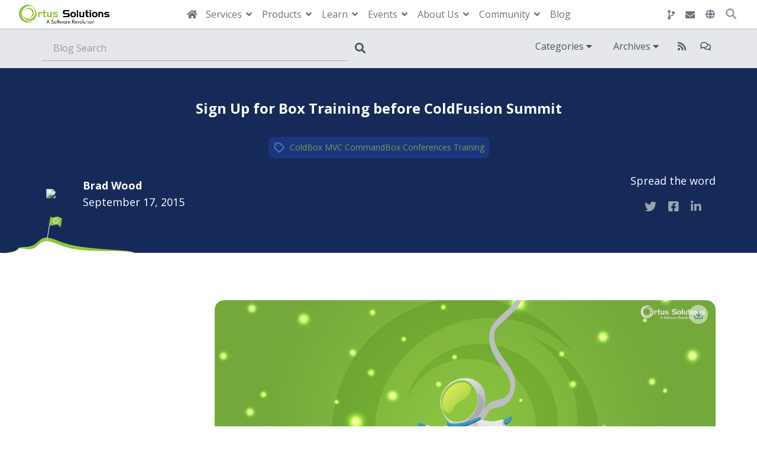

--- FILE ---
content_type: text/html;charset=utf-8
request_url: https://www.ortussolutions.com/blog/sign-up-for-box-training-before-coldfusion-summit
body_size: 16435
content:
<!DOCTYPE html>
<html lang="en">
<head>
<title>Sign Up for Box Training before ColdFusion Summit</title>
<meta http-equiv="Content-Type" content="text/html; charset=UTF-8" />
<meta name="generator" content="ContentBox powered by ColdBox" />
<meta name="robots" content="index,follow" />
<meta name="viewport" content="width=device-width, initial-scale=1">
<meta name="description" content="The&#x20;Box&#x20;guys&#x20;f" />
<meta name="keywords" content="Ortus&#x20;Solutions,&#x20;coldbox&#x20;home,&#x20;coldfusion,&#x20;coldfusion&#x20;applications,&#x20;codexwiki,&#x20;coldfusion&#x20;wiki,&#x20;cfml,&#x20;cfml&#x20;technologies,&#x20;web&#x20;applications" />
<meta property="og:title" content="Sign Up for Box Training before ColdFusion Summit" />
<meta property="og:type" content="article" />
<meta property="og:description" content="The&#x20;Box&#x20;guys&#x20;f" />
<meta property="og:url" content="https://www.ortussolutions.comblog/sign-up-for-box-training-before-coldfusion-summit" />
<!-- Base HREF for SES enabled URLs -->
<base href="https://www.ortussolutions.com"/>
<!-- Flag Triggered CSS -->
<!-- App CSS: /modules_app/contentbox-custom/_themes/ortus-2019/includes -->
<link rel="stylesheet" href="/modules_app/contentbox-custom/_themes/ortus-2019/includes/css/vendor.b5d2c23de9e03ef3e088.css">
<link rel="stylesheet" href="/modules_app/contentbox-custom/_themes/ortus-2019/includes/css/app.a40a964f37985624de12.css">
<!-- Fonts -->
<link rel='stylesheet' id='google-font-css' href='//fonts.googleapis.com/css?family=Open+Sans%3A300%2C400%2C700&#038;ver=2.0.1' type='text/css' media='all' />
<link href='https://fonts.googleapis.com/css?family=Source+Sans+Pro:200' rel='stylesheet' type='text/css'>
<script defer data-domain="ortussolutions.com" src="https://plausible.io/js/script.js"></script>
<!-- Box Life Store Global Styles -->
<style>
.cbwire-yellow { color: #EDC11C !important; }
.bg-simple-cards { background-color: rgb(240, 243, 252) !important; }
.achieve-block-size { width: 550px; }
.pagingrow {
margin-bottom: 180px !important;
}
.gumroad .cart-button {
top: 3.5rem !important;
right: 0.6rem !important;
}
.profile-card-2:hover{ box-shadow: 0px 5px 10px #c8c8c8 !important; }
#sprd-main {
font-size: 15px;
}
.text-darkblue{
color: #2a3e72;
}
#webinars-year-tags{
.nav-pills>li.active>a, .nav-pills>li.active>a:focus, .nav-pills>li.active>a:hover {
color: #fff !important;
background-color: #A3A3A3 !important;
}
.nav>li>a:hover, .nav>li>a:focus {
background-color: #A3A3A3 !important;
}
}
.list-decimal {
list-style: decimal !important;
}
</style>
<style>
#body-post p, #body-post pre { margin-bottom: 1.5rem }
#body-post blockquote{ background: no-repeat url(/__media/2023/blog/blog-quote-bg.svg);border-left:none;padding-left: 10%;padding-right: 10%;text-align:center;font-size:1.75rem}
#body-post blockquote .author, #body-post blockquote cite{ font-size:1.25rem;line-height:1.5rem }
#body-post blockquote:before { content: url(/__media/2023/blog/open-quotes.svg);text-indent: initial;font-size: 2.5rem;display: block;width: 40px;margin: auto;}
</style>
<!-- Plausible -->
<script defer data-domain="ortussolutions.com" src="https://plausible.io/js/script.js"></script>
<!-- Google Tag Manager -->
<script>(function(w,d,s,l,i){w[l]=w[l]||[];w[l].push({'gtm.start':
new Date().getTime(),event:'gtm.js'});var f=d.getElementsByTagName(s)[0],
j=d.createElement(s),dl=l!='dataLayer'?'&l='+l:'';j.async=true;j.src=
'https://www.googletagmanager.com/gtm.js?id='+i+dl;f.parentNode.insertBefore(j,f);
})(window,document,'script','dataLayer','GTM-NPHF28LL');</script>
<!-- End Google Tag Manager -->
<!-- Meta tag for openAI domain verification -->
<meta name="msvalidate.01" content="A2AF1D85C1BEC92BF01780C5FE6B0DF0" />
</head>
<body class="blog line-numbers ">
<!-- Google Tag Manager (noscript) -->
<noscript><iframe src="https://www.googletagmanager.com/ns.html?id=GTM-NPHF28LL"
height="0" width="0" style="display:none;visibility:hidden"></iframe></noscript>
<!-- End Google Tag Manager (noscript) -->
<div class="main">
<div id="app">
<header id="header-main" data-offset-top="0">
<nav id="" class="tw-bg-white tw-shadow" role="navigation">
<main-nav
logo-path="/modules_app/contentbox-custom/_themes/ortus-2019/includes/images/static/ortus-logo-main.png"
logo-icon-path="/modules_app/contentbox-custom/_themes/ortus-2019/includes/images/static/ortus-mini-icon.png"
home-url="/"
:initial-menu="[{&quot;SUBPAGEMENU&quot;:[{&quot;LINK&quot;:&quot;https://www.ortussolutions.com/nearshoring-services&quot;,&quot;TITLE&quot;:&quot;Nearshoring Services&quot;},{&quot;LINK&quot;:&quot;https://www.ortussolutions.com/ortus-ai-services&quot;,&quot;TITLE&quot;:&quot;Ortus AI services&quot;},{&quot;LINK&quot;:&quot;https://www.ortussolutions.com/services/development&quot;,&quot;TITLE&quot;:&quot;Development&quot;},{&quot;LINK&quot;:&quot;https://www.ortussolutions.com/services/staff-augmentation&quot;,&quot;TITLE&quot;:&quot;Staff Augmentation&quot;},{&quot;LINK&quot;:&quot;https://www.ortussolutions.com/services/support&quot;,&quot;TITLE&quot;:&quot;Professional Support&quot;},{&quot;LINK&quot;:&quot;https://www.ortussolutions.com/services/devops&quot;,&quot;TITLE&quot;:&quot;DevOps&quot;},{&quot;LINK&quot;:&quot;https://www.ortussolutions.com/services/coldfusion-consulting&quot;,&quot;TITLE&quot;:&quot;ColdFusion Consulting&quot;},{&quot;LINK&quot;:&quot;https://www.ortussolutions.com/services/training&quot;,&quot;TITLE&quot;:&quot;Training&quot;},{&quot;LINK&quot;:&quot;https://www.ortussolutions.com/services/legacy-web-application-migration-strategy&quot;,&quot;TITLE&quot;:&quot;Legacy Modernization&quot;},{&quot;LINK&quot;:&quot;https://www.ortussolutions.com/services/government&quot;,&quot;TITLE&quot;:&quot;Government&quot;},{&quot;LINK&quot;:&quot;https://www.ortussolutions.com/services/hosting&quot;,&quot;TITLE&quot;:&quot;Hosting&quot;},{&quot;LINK&quot;:&quot;https://www.ortussolutions.com/services/elasticsearch-solutions&quot;,&quot;TITLE&quot;:&quot;Elasticsearch Solutions&quot;},{&quot;LINK&quot;:&quot;https://www.ortussolutions.com/services/dba&quot;,&quot;TITLE&quot;:&quot;DBA Consulting&quot;},{&quot;LINK&quot;:&quot;https://www.ortussolutions.com/services/mobile-app&quot;,&quot;TITLE&quot;:&quot;Mobile App&quot;},{&quot;LINK&quot;:&quot;https://www.ortussolutions.com/services/uxui&quot;,&quot;TITLE&quot;:&quot;UX/UI&quot;},{&quot;LINK&quot;:&quot;https://www.ortussolutions.com/services/quality-assurance&quot;,&quot;TITLE&quot;:&quot;Quality Assurance&quot;},{&quot;LINK&quot;:&quot;https://www.ortussolutions.com/services/security-performance&quot;,&quot;TITLE&quot;:&quot;Security &amp; Performance&quot;},{&quot;LINK&quot;:&quot;https://www.ortussolutions.com/services/business-intelligence&quot;,&quot;TITLE&quot;:&quot;Business Intelligence&quot;}],&quot;LINK&quot;:&quot;https://www.ortussolutions.com/services&quot;,&quot;TITLE&quot;:&quot;Services&quot;},{&quot;SUBPAGEMENU&quot;:[{&quot;LINK&quot;:&quot;https://www.ortussolutions.com/products/boxlang&quot;,&quot;TITLE&quot;:&quot;BoxLang&quot;},{&quot;LINK&quot;:&quot;https://www.ortussolutions.com/products/cloud-servers&quot;,&quot;TITLE&quot;:&quot;Cloud Servers&quot;},{&quot;LINK&quot;:&quot;https://www.ortussolutions.com/products/coldbox&quot;,&quot;TITLE&quot;:&quot;ColdBox MVC&quot;},{&quot;LINK&quot;:&quot;https://www.ortussolutions.com/products/contentbox&quot;,&quot;TITLE&quot;:&quot;ContentBox Modular CMS&quot;},{&quot;LINK&quot;:&quot;https://www.ortussolutions.com/products/commandbox&quot;,&quot;TITLE&quot;:&quot;CommandBox&quot;},{&quot;LINK&quot;:&quot;https://www.ortussolutions.com/products/commandbox-pro&quot;,&quot;TITLE&quot;:&quot;CommandBox Pro&quot;},{&quot;LINK&quot;:&quot;https://www.ortussolutions.com/products/cfcasts&quot;,&quot;TITLE&quot;:&quot;CFCasts&quot;},{&quot;LINK&quot;:&quot;https://www.ortussolutions.com/products/testbox&quot;,&quot;TITLE&quot;:&quot;TestBox&quot;},{&quot;LINK&quot;:&quot;https://www.ortussolutions.com/products/cbwire&quot;,&quot;TITLE&quot;:&quot;CBWIRE&quot;},{&quot;LINK&quot;:&quot;https://www.ortussolutions.com/products/forgebox&quot;,&quot;TITLE&quot;:&quot;FORGEBOX&quot;},{&quot;LINK&quot;:&quot;https://www.ortussolutions.com/products/cachebox&quot;,&quot;TITLE&quot;:&quot;CacheBox&quot;},{&quot;LINK&quot;:&quot;https://www.ortussolutions.com/products/logbox&quot;,&quot;TITLE&quot;:&quot;LogBox&quot;},{&quot;LINK&quot;:&quot;https://www.ortussolutions.com/products/wirebox&quot;,&quot;TITLE&quot;:&quot;WireBox&quot;},{&quot;LINK&quot;:&quot;https://www.ortussolutions.com/products/commandbox-service-manager&quot;,&quot;TITLE&quot;:&quot;CommandBox Service Manager&quot;},{&quot;LINK&quot;:&quot;https://www.ortussolutions.com/products/fusion-reactor&quot;,&quot;TITLE&quot;:&quot;Fusion Reactor&quot;},{&quot;LINK&quot;:&quot;https://www.ortussolutions.com/products/redis-lucee&quot;,&quot;TITLE&quot;:&quot;Redis Lucee Extension&quot;},{&quot;LINK&quot;:&quot;https://www.ortussolutions.com/products/couchbase-lucee&quot;,&quot;TITLE&quot;:&quot;Couchbase Lucee Extension&quot;},{&quot;LINK&quot;:&quot;https://www.ortussolutions.com/products/orm-extension&quot;,&quot;TITLE&quot;:&quot;ORM Extension&quot;},{&quot;LINK&quot;:&quot;https://www.ortussolutions.com/products/mongodb-lucee&quot;,&quot;TITLE&quot;:&quot;MongoDB Lucee Extension&quot;},{&quot;LINK&quot;:&quot;https://www.ortussolutions.com/products/ortuspdf&quot;,&quot;TITLE&quot;:&quot;Ortus PDF Extension&quot;},{&quot;LINK&quot;:&quot;https://www.ortussolutions.com/products/cfcouchbase&quot;,&quot;TITLE&quot;:&quot;CFCouchbase&quot;}],&quot;LINK&quot;:&quot;https://www.ortussolutions.com/products&quot;,&quot;TITLE&quot;:&quot;Products&quot;},{&quot;SUBPAGEMENU&quot;:[{&quot;LINK&quot;:&quot;https://www.ortussolutions.com/learn/courses&quot;,&quot;TITLE&quot;:&quot;Courses&quot;},{&quot;LINK&quot;:&quot;https://www.ortussolutions.com/learn/product-documentation&quot;,&quot;TITLE&quot;:&quot;Product Documentation&quot;},{&quot;LINK&quot;:&quot;https://www.ortussolutions.com/learn/books&quot;,&quot;TITLE&quot;:&quot;Books&quot;},{&quot;LINK&quot;:&quot;https://www.ortussolutions.com/learn/cfcasts&quot;,&quot;TITLE&quot;:&quot;CFCasts&quot;}],&quot;LINK&quot;:&quot;https://www.ortussolutions.com/learn&quot;,&quot;TITLE&quot;:&quot;Learn&quot;},{&quot;SUBPAGEMENU&quot;:[{&quot;LINK&quot;:&quot;https://www.ortussolutions.com/events/webinars&quot;,&quot;TITLE&quot;:&quot;Webinars&quot;},{&quot;LINK&quot;:&quot;https://www.ortussolutions.com/events/into-the-box-2024&quot;,&quot;TITLE&quot;:&quot;Into The Box 2024 Videos&quot;},{&quot;LINK&quot;:&quot;https://www.ortussolutions.com/events/into-the-box-2023&quot;,&quot;TITLE&quot;:&quot;Into The Box 2023 Videos&quot;}],&quot;LINK&quot;:&quot;https://www.ortussolutions.com/events&quot;,&quot;TITLE&quot;:&quot;Events&quot;},{&quot;SUBPAGEMENU&quot;:[{&quot;LINK&quot;:&quot;https://www.ortussolutions.com/about-us/external-news&quot;,&quot;TITLE&quot;:&quot;External News&quot;},{&quot;LINK&quot;:&quot;https://www.ortussolutions.com/about-us/partners-resellers&quot;,&quot;TITLE&quot;:&quot;Partners &amp; Resellers&quot;},{&quot;LINK&quot;:&quot;https://www.ortussolutions.com/about-us/careers&quot;,&quot;TITLE&quot;:&quot;Careers&quot;},{&quot;LINK&quot;:&quot;https://www.ortussolutions.com/about-us/shop&quot;,&quot;TITLE&quot;:&quot;Shop&quot;},{&quot;LINK&quot;:&quot;https://www.ortussolutions.com/about-us/sponsors&quot;,&quot;TITLE&quot;:&quot;Sponsors&quot;},{&quot;LINK&quot;:&quot;https://www.ortussolutions.com/about-us/testimonials&quot;,&quot;TITLE&quot;:&quot;Testimonials&quot;},{&quot;LINK&quot;:&quot;https://www.ortussolutions.com/about-us/ortus-privacy-policy&quot;,&quot;TITLE&quot;:&quot;Ortus Privacy Policy&quot;}],&quot;LINK&quot;:&quot;https://www.ortussolutions.com/about-us&quot;,&quot;TITLE&quot;:&quot;About Us&quot;},{&quot;SUBPAGEMENU&quot;:[{&quot;LINK&quot;:&quot;https://www.ortussolutions.com/community/forgebox&quot;,&quot;TITLE&quot;:&quot;FORGEBOX&quot;},{&quot;LINK&quot;:&quot;https://www.ortussolutions.com/community/slack&quot;,&quot;TITLE&quot;:&quot;Slack&quot;},{&quot;LINK&quot;:&quot;https://www.ortussolutions.com/community/discussions&quot;,&quot;TITLE&quot;:&quot;Discussions&quot;},{&quot;LINK&quot;:&quot;https://www.ortussolutions.com/community/supporters&quot;,&quot;TITLE&quot;:&quot;Supporters&quot;},{&quot;LINK&quot;:&quot;https://www.ortussolutions.com/community/modernize-or-die-podcast&quot;,&quot;TITLE&quot;:&quot;Modernize Or Die Podcast&quot;}],&quot;LINK&quot;:&quot;https://www.ortussolutions.com/community&quot;,&quot;TITLE&quot;:&quot;Community&quot;}]"
:initial-secondary-menu="{&quot;listClass&quot;:&quot;&quot;,&quot;menuID&quot;:&quot;b36c25a8-b1ef-11ec-b413-25627f573506&quot;,&quot;slug&quot;:&quot;secondary-menu&quot;,&quot;createdDate&quot;:&quot;2017-03-27T17:12:42+00:00&quot;,&quot;menuClass&quot;:&quot;nav nav-pills&quot;,&quot;listType&quot;:&quot;ul&quot;,&quot;menuItems&quot;:[{&quot;children&quot;:[],&quot;data&quot;:&quot;{\&quot;icon\&quot;:\&quot;fas fa-code-branch\&quot;}&quot;,&quot;itemClass&quot;:&quot;&quot;,&quot;createdDate&quot;:&quot;2025-03-10T20:56:25+00:00&quot;,&quot;urlClass&quot;:&quot;tw-text-gray-400&quot;,&quot;url&quot;:&quot;https://github.com/ortus-solutions&quot;,&quot;target&quot;:&quot;_blank&quot;,&quot;active&quot;:true,&quot;modifiedDate&quot;:&quot;2025-03-10T20:56:25+00:00&quot;,&quot;menuItemID&quot;:&quot;8a809c15956cb41d019581d835f40022&quot;,&quot;label&quot;:&quot;Ortus Github Repository&quot;,&quot;menuType&quot;:&quot;URL&quot;},{&quot;children&quot;:[],&quot;data&quot;:&quot;{ \&quot;icon\&quot;: \&quot;fa fa-envelope\&quot; }&quot;,&quot;itemClass&quot;:&quot;&quot;,&quot;createdDate&quot;:&quot;2025-03-10T20:56:25+00:00&quot;,&quot;urlClass&quot;:&quot;tw-text-gray-400&quot;,&quot;url&quot;:&quot;/contact&quot;,&quot;target&quot;:&quot;_self&quot;,&quot;active&quot;:true,&quot;modifiedDate&quot;:&quot;2025-03-10T20:56:25+00:00&quot;,&quot;menuItemID&quot;:&quot;8a809c15956cb41d019581d835f40023&quot;,&quot;label&quot;:&quot;Contact&quot;,&quot;menuType&quot;:&quot;URL&quot;}],&quot;modifiedDate&quot;:&quot;2017-03-27T17:12:42+00:00&quot;,&quot;title&quot;:&quot;Secondary menu&quot;}"
:initial-lang-menu="{&quot;listClass&quot;:&quot;&quot;,&quot;menuID&quot;:&quot;754a03ee-c6d1-47a9-8111-7db9a5969409&quot;,&quot;slug&quot;:&quot;lang&quot;,&quot;createdDate&quot;:&quot;2025-12-09T22:38:03+00:00&quot;,&quot;menuClass&quot;:&quot;&quot;,&quot;listType&quot;:&quot;ul&quot;,&quot;menuItems&quot;:[{&quot;children&quot;:[],&quot;data&quot;:&quot;&quot;,&quot;itemClass&quot;:&quot;&quot;,&quot;createdDate&quot;:&quot;2025-12-09T22:38:03+00:00&quot;,&quot;urlClass&quot;:&quot;&quot;,&quot;url&quot;:&quot;/es&quot;,&quot;target&quot;:&quot;_self&quot;,&quot;active&quot;:true,&quot;modifiedDate&quot;:&quot;2025-12-09T22:38:03+00:00&quot;,&quot;menuItemID&quot;:&quot;73d8dacd-5e02-4c33-a059-01c58beeff82&quot;,&quot;label&quot;:&quot;Español&quot;,&quot;menuType&quot;:&quot;URL&quot;},{&quot;children&quot;:[],&quot;data&quot;:&quot;&quot;,&quot;itemClass&quot;:&quot;&quot;,&quot;createdDate&quot;:&quot;2025-12-09T22:38:03+00:00&quot;,&quot;urlClass&quot;:&quot;&quot;,&quot;url&quot;:&quot;/&quot;,&quot;target&quot;:&quot;_self&quot;,&quot;active&quot;:true,&quot;modifiedDate&quot;:&quot;2025-12-09T22:38:03+00:00&quot;,&quot;menuItemID&quot;:&quot;934cbd1a-6d5f-4fa6-acc8-d96c21134b19&quot;,&quot;label&quot;:&quot;English&quot;,&quot;menuType&quot;:&quot;URL&quot;}],&quot;modifiedDate&quot;:&quot;2025-12-09T22:38:03+00:00&quot;,&quot;title&quot;:&quot;Lang&quot;}"/>
</nav><!-- /.main-navigation -->
</header>
<div class="tw-bg-gray-200 collapse" id="universalSearch">
<div class="container card card-body tw-p-3">
<div class="tw-mt-1 tw-relative">
<div class="tw-absolute tw-inset-y-0 tw-left-0 tw-pl-3 tw-flex tw-items-center tw-pointer-events-none">
<span class="tw-text-gray-500 sm:tw-text-sm">
<svg
class="tw-w-5 tw-h-5"
fill="none"
stroke="currentColor"
viewBox="0 0 24 24"
xmlns="http://www.w3.org/2000/svg"
>
<path
stroke-linecap="round"
stroke-linejoin="round"
stroke-width="2"
d="M21 21l-6-6m2-5a7 7 0 11-14 0 7 7 0 0114 0z"
/>
</svg>
</span>
</div>
<form action="https&#x3a;&#x2f;&#x2f;www.ortussolutions.com&#x2f;__search" name="body-search-form" method="POST" role="form" id="body-search-form">
<input type="text" name="q" id="universalSearchField" placeholder="Site&#x20;Search..." class="tw-bg-transparent&#x20;tw-rounded-lg&#x20;focus&#x3a;tw-ring-gray-500&#x20;focus&#x3a;tw-border-gray-500&#x20;tw-block&#x20;tw-w-full&#x20;tw-pl-10&#x20;tw-pr-12&#x20;sm&#x3a;tw-text-sm"/>
</form>
<div class="tw-absolute tw-inset-y-0 tw-right-0 tw-flex tw-items-center">
<a
role="button"
aria-expanded="false"
data-placement="bottom"
title="Clean up"
class="tw-flex tw-items-center focus:tw-ring-indigo-500 focus:tw-border-indigo-500 tw-h-full tw-py-0 tw-px-3 tw-border-transparent tw-bg-transparent tw-text-gray-500 sm:tw-text-sm tw-rounded-md"
onclick="document.getElementById( 'universalSearchField' ).value = ''"
>
<svg
xmlns="http://www.w3.org/2000/svg"
class="tw-h-6 tw-w-6"
fill="none"
viewBox="0 0 24 24"
stroke="currentColor"
>
<path
stroke-linecap="round"
stroke-linejoin="round"
stroke-width="2"
d="M19 7l-.867 12.142A2 2 0 0116.138 21H7.862a2 2 0 01-1.995-1.858L5 7m5 4v6m4-6v6m1-10V4a1 1 0 00-1-1h-4a1 1 0 00-1 1v3M4 7h16"
/>
</svg>
</a>
<a
data-toggle="collapse"
href="#universalSearch"
role="button"
aria-expanded="false"
aria-controls="universalSearch"
data-placement="bottom"
title="Close"
class="tw-flex tw-items-center tw-h-full tw-py-0 tw-px-3 tw-border-0 tw-border-transparent tw-bg-transparent tw-text-gray-500 sm:tw-text-sm tw-rounded-md focus:tw-outline-none focus:tw-ring-transparent"
>
<svg
class="tw-w-5 tw-h-5"
fill="none"
stroke="currentColor"
viewBox="0 0 24 24"
xmlns="http://www.w3.org/2000/svg"
>
<path
stroke-linecap="round"
stroke-linejoin="round"
stroke-width="2"
d="M6 18L18 6M6 6l12 12"
/>
</svg>
</a>
</div>
</div>
</div>
</div>
<div class="tw-bg-gray-200 tw-text-gray-800">
<div class="container">
<div
class="tw-grid tw-pb-3 tw-pt-1 tw-grid-flow-col tw-grid-cols-1 tw-content-center tw-items-center
md:tw-grid-cols-2 tw-grid-rows-1 tw-gap-4"
>
<div class="tw-flex-auto tw-items-center tw-pt-2">
<form action="https&#x3a;&#x2f;&#x2f;www.ortussolutions.com&#x2f;blog&#x2f;search" name="searchForm" method="POST" id="searchForm">
<div class="input-group">
<input type="text" name="q" placeholder="Search" class="form-control" id="q"/>
<span class="input-group-btn">
<button class="btn btn-primary" type="submit">
<i class="fa fa-search"></i>
</button>
</span>
</div>
</form>
</div>
<div class="tw-hidden md:tw-block tw-text-right">
<button
class="tw-bg-transparent hover:tw-bg-gray-500 hover:tw-bg-opacity-25 tw-text-gray-600
tw-py-2 tw-px-2 md:tw-px-4 hover:tw-border hover:tw-border-gray-500 hover:tw-text-gray-900 tw-rounded"
type="button"
data-toggle="collapse"
data-target="#categoriesSection"
aria-expanded="false"
aria-controls="categoriesSection"
onclick="setTimeout( function(){ $( '#searchCategory' ).focus(); }, 150 )"
>
Categories
<i
class="fas fa-caret-down"
aria-hidden="true"
>
</i>
</button>
<button
class="tw-bg-transparent hover:tw-bg-gray-500 hover:tw-bg-opacity-25 tw-text-gray-600
tw-py-2 tw-px-2 md:tw-px-4 hover:tw-border hover:tw-border-gray-500 hover:tw-text-gray-900 tw-rounded"
type="button"
data-toggle="collapse"
data-target="#archivesSection"
aria-expanded="false"
aria-controls="archivesSection"
>
Archives
<i
class="fas fa-caret-down"
aria-hidden="true"
>
</i>
</button>
<a
class="tw-bg-transparent hover:tw-bg-gray-500 hover:tw-bg-opacity-25 tw-text-gray-600
tw-py-2 tw-px-3 hover:tw-border hover:tw-border-gray-500 hover:tw-text-gray-900 tw-rounded"
href="https://www.ortussolutions.com/blog/rss"
title="RSS"
alt="RSS"
>
<i class="fas fa-rss"></i>
</a>
<a
class="tw-bg-transparent hover:tw-bg-gray-500 hover:tw-bg-opacity-25 tw-text-gray-600
tw-py-2 tw-px-2 hover:tw-border hover:tw-border-gray-500 hover:tw-text-gray-900 tw-rounded"
href="https://www.ortussolutions.com/blog/rss/comments/sign-up-for-box-training-before-coldfusion-summit"
title="RSS Entry Comments"
alt="RSS Entry Comments"
>
<i class="far fa-comments"></i>
</a>
</div>
</div>
</div>
</div>
<div class="tw-bg-gray-200 tw-text-gray-600">
<div class="container tw-relative tw-z-10"> 
<div
class="collapse"
id="categoriesSection"
>
<category-search
:categories = '[{"categoryID":"8a808b9b848006600184f377a0b600ca","slug":"12-days-of-christmas-itb-2022-video-release","createdDate":"2022-12-08T20:40:14+00:00","numberOfPages":"0","numberOfEntries":"12","category":"12 Days of Christmas - ITB 2022 Video Release","numberOfContentStore":"0","modifiedDate":"2022-12-08T20:40:14+00:00","isPublic":true},{"categoryID":"b4b47442-b1ef-11ec-b413-25627f573506","slug":"12-modules-of-forgebox-christmas","createdDate":"2017-12-12T23:32:51+00:00","numberOfPages":"0","numberOfEntries":"12","category":"12 Modules of (ForgeBox) Christmas","numberOfContentStore":"0","modifiedDate":"2017-12-13T23:45:30+00:00","isPublic":true},{"categoryID":"b4b47212-b1ef-11ec-b413-25627f573506","slug":"12-tips-of-commandbox-christmas","createdDate":"2016-12-15T14:50:25+00:00","numberOfPages":"0","numberOfEntries":"24","category":"12 Tips of (CommandBox) Christmas","numberOfContentStore":"0","modifiedDate":"2016-12-15T14:50:25+00:00","isPublic":true},{"categoryID":"b4b47262-b1ef-11ec-b413-25627f573506","slug":"12-tips-of-contentbox-christmas","createdDate":"2016-12-15T17:40:39+00:00","numberOfPages":"0","numberOfEntries":"24","category":"12 Tips of (ContentBox) Christmas","numberOfContentStore":"0","modifiedDate":"2017-12-24T18:29:36+00:00","isPublic":true},{"categoryID":"b4b4787a-b1ef-11ec-b413-25627f573506","slug":"adobe","createdDate":"2020-11-13T15:32:18+00:00","numberOfPages":"0","numberOfEntries":"5","category":"Adobe","numberOfContentStore":"0","modifiedDate":"2020-11-13T15:32:18+00:00","isPublic":true},{"categoryID":"b4b469e8-b1ef-11ec-b413-25627f573506","slug":"books","createdDate":"2016-08-16T19:57:15+00:00","numberOfPages":"0","numberOfEntries":"4","category":"Books","numberOfContentStore":"0","modifiedDate":"2016-08-16T19:57:14+00:00","isPublic":true},{"categoryID":"8a809c898efc4110018f4f905ad0001d","slug":"boxlang","createdDate":"2024-05-06T20:20:12+00:00","numberOfPages":"0","numberOfEntries":"70","category":"BoxLang","numberOfContentStore":"0","modifiedDate":"2024-05-16T15:10:20+00:00","isPublic":true},{"categoryID":"b4b47712-b1ef-11ec-b413-25627f573506","slug":"boxlife","createdDate":"2020-04-13T11:17:18+00:00","numberOfPages":"0","numberOfEntries":"0","category":"BoxLife","numberOfContentStore":"0","modifiedDate":"2020-04-13T11:17:18+00:00","isPublic":true},{"categoryID":"b4b46484-b1ef-11ec-b413-25627f573506","slug":"cachebox","createdDate":"2016-08-16T19:57:15+00:00","numberOfPages":"0","numberOfEntries":"76","category":"CacheBox","numberOfContentStore":"1","modifiedDate":"2016-08-16T19:57:14+00:00","isPublic":true},{"categoryID":"b4b46df8-b1ef-11ec-b413-25627f573506","slug":"cfbuilder","createdDate":"2016-08-16T19:57:15+00:00","numberOfPages":"0","numberOfEntries":"23","category":"CFBuilder","numberOfContentStore":"0","modifiedDate":"2016-08-16T19:57:14+00:00","isPublic":true},{"categoryID":"b4b477b2-b1ef-11ec-b413-25627f573506","slug":"cfcasts","createdDate":"2020-07-01T07:09:56+00:00","numberOfPages":"0","numberOfEntries":"19","category":"CFCasts","numberOfContentStore":"0","modifiedDate":"2020-07-01T07:09:56+00:00","isPublic":true},{"categoryID":"b4b474e2-b1ef-11ec-b413-25627f573506","slug":"cfconfig","createdDate":"2018-09-18T20:23:59+00:00","numberOfPages":"0","numberOfEntries":"7","category":"CFConfig","numberOfContentStore":"0","modifiedDate":"2018-09-18T20:23:59+00:00","isPublic":true},{"categoryID":"b4b4684e-b1ef-11ec-b413-25627f573506","slug":"cfcouchbase","createdDate":"2016-08-16T19:57:15+00:00","numberOfPages":"0","numberOfEntries":"10","category":"CFCouchbase","numberOfContentStore":"0","modifiedDate":"2018-01-17T11:48:55+00:00","isPublic":true},{"categoryID":"b4b46b28-b1ef-11ec-b413-25627f573506","slug":"cloud","createdDate":"2016-08-16T19:57:15+00:00","numberOfPages":"0","numberOfEntries":"16","category":"Cloud","numberOfContentStore":"0","modifiedDate":"2016-08-16T19:57:14+00:00","isPublic":true},{"categoryID":"b4b46f38-b1ef-11ec-b413-25627f573506","slug":"coldbox-connection","createdDate":"2016-08-16T19:57:15+00:00","numberOfPages":"0","numberOfEntries":"31","category":"ColdBox Connection","numberOfContentStore":"0","modifiedDate":"2016-08-16T19:57:14+00:00","isPublic":true},{"categoryID":"b4b46326-b1ef-11ec-b413-25627f573506","slug":"coldbox-mvc","createdDate":"2016-08-16T19:57:15+00:00","numberOfPages":"0","numberOfEntries":"998","category":"ColdBox MVC","numberOfContentStore":"2","modifiedDate":"2018-02-06T14:52:44+00:00","isPublic":true},{"categoryID":"8a808d6790b6fa3f0190c25786490077","slug":"ColdBox MVC","createdDate":"2024-07-17T20:17:14+00:00","numberOfPages":"0","numberOfEntries":"0","category":"ColdBox MVC","numberOfContentStore":"1","modifiedDate":"2024-07-17T20:17:14+00:00","isPublic":true},{"categoryID":"8a808d6790b6fa3f0190c257860c0075","slug":"ColdBox MVC","createdDate":"2024-07-17T20:17:14+00:00","numberOfPages":"0","numberOfEntries":"0","category":"ColdBox MVC","numberOfContentStore":"1","modifiedDate":"2024-07-17T20:17:14+00:00","isPublic":true},{"categoryID":"8a808d6790b6fa3f0190c25785cf0073","slug":"ColdBox MVC","createdDate":"2024-07-17T20:17:14+00:00","numberOfPages":"0","numberOfEntries":"0","category":"ColdBox MVC","numberOfContentStore":"1","modifiedDate":"2024-07-17T20:17:14+00:00","isPublic":true},{"categoryID":"8a808d6790b6fa3f0190c25785940071","slug":"ColdBox MVC","createdDate":"2024-07-17T20:17:14+00:00","numberOfPages":"0","numberOfEntries":"0","category":"ColdBox MVC","numberOfContentStore":"1","modifiedDate":"2024-07-17T20:17:14+00:00","isPublic":true},{"categoryID":"b4b462ae-b1ef-11ec-b413-25627f573506","slug":"coldfusion","createdDate":"2016-08-16T19:57:15+00:00","numberOfPages":"0","numberOfEntries":"152","category":"ColdFusion","numberOfContentStore":"0","modifiedDate":"2018-02-06T14:52:44+00:00","isPublic":true},{"categoryID":"b4b468f8-b1ef-11ec-b413-25627f573506","slug":"commandbox","createdDate":"2016-08-16T19:57:15+00:00","numberOfPages":"0","numberOfEntries":"205","category":"CommandBox","numberOfContentStore":"0","modifiedDate":"2017-10-31T11:48:23+00:00","isPublic":true},{"categoryID":"b4b463da-b1ef-11ec-b413-25627f573506","slug":"community","createdDate":"2016-08-16T19:57:15+00:00","numberOfPages":"0","numberOfEntries":"361","category":"Community","numberOfContentStore":"0","modifiedDate":"2018-02-06T14:52:44+00:00","isPublic":true},{"categoryID":"b4b46b78-b1ef-11ec-b413-25627f573506","slug":"conferences","createdDate":"2016-08-16T19:57:15+00:00","numberOfPages":"0","numberOfEntries":"130","category":"Conferences","numberOfContentStore":"0","modifiedDate":"2018-01-15T11:56:33+00:00","isPublic":true},{"categoryID":"b4b46380-b1ef-11ec-b413-25627f573506","slug":"contentbox-cms","createdDate":"2016-08-16T19:57:15+00:00","numberOfPages":"4","numberOfEntries":"168","category":"ContentBox CMS","numberOfContentStore":"3","modifiedDate":"2017-12-24T18:29:36+00:00","isPublic":true},{"categoryID":"b4b4670e-b1ef-11ec-b413-25627f573506","slug":"couchbase","createdDate":"2016-08-16T19:57:15+00:00","numberOfPages":"0","numberOfEntries":"19","category":"Couchbase","numberOfContentStore":"0","modifiedDate":"2018-01-17T11:48:55+00:00","isPublic":true},{"categoryID":"b4b47352-b1ef-11ec-b413-25627f573506","slug":"customers","createdDate":"2017-05-19T15:25:09+00:00","numberOfPages":"0","numberOfEntries":"5","category":"Customers","numberOfContentStore":"0","modifiedDate":"2017-05-19T15:50:39+00:00","isPublic":true},{"categoryID":"b4b4666e-b1ef-11ec-b413-25627f573506","slug":"databoss","createdDate":"2016-08-16T19:57:15+00:00","numberOfPages":"0","numberOfEntries":"16","category":"DataBoss","numberOfContentStore":"0","modifiedDate":"2016-08-16T19:57:14+00:00","isPublic":true},{"categoryID":"b4b46bc8-b1ef-11ec-b413-25627f573506","slug":"docbox","createdDate":"2016-08-16T19:57:15+00:00","numberOfPages":"0","numberOfEntries":"0","category":"DocBox","numberOfContentStore":"0","modifiedDate":"2016-08-16T19:57:14+00:00","isPublic":true},{"categoryID":"b4b47302-b1ef-11ec-b413-25627f573506","slug":"docker","createdDate":"2017-04-16T14:24:27+00:00","numberOfPages":"0","numberOfEntries":"18","category":"Docker","numberOfContentStore":"0","modifiedDate":"2017-12-24T18:29:36+00:00","isPublic":true},{"categoryID":"b4b46f88-b1ef-11ec-b413-25627f573506","slug":"eclipse","createdDate":"2016-08-16T19:57:15+00:00","numberOfPages":"0","numberOfEntries":"11","category":"Eclipse","numberOfContentStore":"0","modifiedDate":"2016-08-16T19:57:14+00:00","isPublic":true},{"categoryID":"b4b47172-b1ef-11ec-b413-25627f573506","slug":"elixir","createdDate":"2016-08-16T19:57:15+00:00","numberOfPages":"0","numberOfEntries":"6","category":"Elixir","numberOfContentStore":"0","modifiedDate":"2016-08-16T19:57:14+00:00","isPublic":true},{"categoryID":"b4b4657e-b1ef-11ec-b413-25627f573506","slug":"events","createdDate":"2016-08-16T19:57:15+00:00","numberOfPages":"0","numberOfEntries":"105","category":"Events","numberOfContentStore":"0","modifiedDate":"2017-08-25T10:04:58+00:00","isPublic":true},{"categoryID":"8a80880c96caff490196d5ed9ff4002a","slug":"external-news","createdDate":"2025-05-15T21:50:42+00:00","numberOfPages":"0","numberOfEntries":"0","category":"External News","numberOfContentStore":"118","modifiedDate":"2025-05-15T21:50:42+00:00","isPublic":true},{"categoryID":"b4b46998-b1ef-11ec-b413-25627f573506","slug":"forgebox","createdDate":"2016-08-16T19:57:15+00:00","numberOfPages":"0","numberOfEntries":"70","category":"ForgeBox","numberOfContentStore":"0","modifiedDate":"2016-08-16T19:57:14+00:00","isPublic":true},{"categoryID":"b4b467ae-b1ef-11ec-b413-25627f573506","slug":"fuseguard","createdDate":"2016-08-16T19:57:15+00:00","numberOfPages":"0","numberOfEntries":"3","category":"FuseGuard","numberOfContentStore":"0","modifiedDate":"2016-08-16T19:57:14+00:00","isPublic":true},{"categoryID":"b4b46948-b1ef-11ec-b413-25627f573506","slug":"fusionreactor","createdDate":"2016-08-16T19:57:15+00:00","numberOfPages":"0","numberOfEntries":"4","category":"FusionReactor","numberOfContentStore":"0","modifiedDate":"2016-08-16T19:57:14+00:00","isPublic":true},{"categoryID":"b4b46ad8-b1ef-11ec-b413-25627f573506","slug":"hosting","createdDate":"2016-08-16T19:57:15+00:00","numberOfPages":"0","numberOfEntries":"5","category":"Hosting","numberOfContentStore":"0","modifiedDate":"2016-08-16T19:57:14+00:00","isPublic":true},{"categoryID":"b4b473f2-b1ef-11ec-b413-25627f573506","slug":"ide","createdDate":"2017-11-29T17:38:06+00:00","numberOfPages":"0","numberOfEntries":"4","category":"IDE","numberOfContentStore":"0","modifiedDate":"2017-11-29T17:38:06+00:00","isPublic":true},{"categoryID":"b4b46d08-b1ef-11ec-b413-25627f573506","slug":"interceptors","createdDate":"2016-08-16T19:57:15+00:00","numberOfPages":"0","numberOfEntries":"13","category":"Interceptors","numberOfContentStore":"0","modifiedDate":"2016-08-16T19:57:14+00:00","isPublic":true},{"categoryID":"b4b467fe-b1ef-11ec-b413-25627f573506","slug":"into-the-box","createdDate":"2016-08-16T19:57:15+00:00","numberOfPages":"0","numberOfEntries":"90","category":"Into The Box","numberOfContentStore":"0","modifiedDate":"2018-01-15T11:56:33+00:00","isPublic":true},{"categoryID":"b4b470d2-b1ef-11ec-b413-25627f573506","slug":"ionic","createdDate":"2016-08-16T19:57:15+00:00","numberOfPages":"0","numberOfEntries":"2","category":"Ionic","numberOfContentStore":"0","modifiedDate":"2016-08-16T19:57:14+00:00","isPublic":true},{"categoryID":"b4b46e48-b1ef-11ec-b413-25627f573506","slug":"jobs","createdDate":"2016-08-16T19:57:15+00:00","numberOfPages":"0","numberOfEntries":"3","category":"Jobs","numberOfContentStore":"0","modifiedDate":"2016-08-16T19:57:14+00:00","isPublic":true},{"categoryID":"b4b473a2-b1ef-11ec-b413-25627f573506","slug":"legacy","createdDate":"2017-10-20T04:02:06+00:00","numberOfPages":"0","numberOfEntries":"7","category":"Legacy","numberOfContentStore":"0","modifiedDate":"2017-10-31T11:41:59+00:00","isPublic":true},{"categoryID":"8a808b828141f4160181458ea1aa0001","slug":"live-streams","createdDate":"2022-06-08T23:03:04+00:00","numberOfPages":"0","numberOfEntries":"7","category":"Live Streams","numberOfContentStore":"0","modifiedDate":"2022-06-08T23:03:04+00:00","isPublic":true},{"categoryID":"b4b465ce-b1ef-11ec-b413-25627f573506","slug":"logbox","createdDate":"2016-08-16T19:57:15+00:00","numberOfPages":"0","numberOfEntries":"59","category":"LogBox","numberOfContentStore":"1","modifiedDate":"2016-08-16T19:57:14+00:00","isPublic":true},{"categoryID":"b4b471c2-b1ef-11ec-b413-25627f573506","slug":"lucee","createdDate":"2016-09-29T10:24:51+00:00","numberOfPages":"0","numberOfEntries":"25","category":"Lucee","numberOfContentStore":"0","modifiedDate":"2017-10-31T11:48:23+00:00","isPublic":true},{"categoryID":"b4b4689e-b1ef-11ec-b413-25627f573506","slug":"lucee-extensions","createdDate":"2016-08-16T19:57:15+00:00","numberOfPages":"0","numberOfEntries":"23","category":"Lucee Extensions","numberOfContentStore":"0","modifiedDate":"2016-08-16T19:57:14+00:00","isPublic":true},{"categoryID":"b4b46da8-b1ef-11ec-b413-25627f573506","slug":"modules","createdDate":"2016-08-16T19:57:15+00:00","numberOfPages":"0","numberOfEntries":"95","category":"Modules","numberOfContentStore":"0","modifiedDate":"2017-12-24T18:29:36+00:00","isPublic":true},{"categoryID":"b4b4618c-b1ef-11ec-b413-25627f573506","slug":"news","createdDate":"2016-08-16T19:57:15+00:00","numberOfPages":"0","numberOfEntries":"777","category":"News","numberOfContentStore":"0","modifiedDate":"2018-02-06T14:52:44+00:00","isPublic":true},{"categoryID":"b4b47532-b1ef-11ec-b413-25627f573506","slug":"opensource","createdDate":"2018-10-23T12:37:48+00:00","numberOfPages":"0","numberOfEntries":"41","category":"OpenSource","numberOfContentStore":"0","modifiedDate":"2018-10-23T12:37:48+00:00","isPublic":true},{"categoryID":"b4b47028-b1ef-11ec-b413-25627f573506","slug":"orm","createdDate":"2016-08-16T19:57:15+00:00","numberOfPages":"0","numberOfEntries":"13","category":"ORM","numberOfContentStore":"0","modifiedDate":"2016-08-16T19:57:14+00:00","isPublic":true},{"categoryID":"b4b46fd8-b1ef-11ec-b413-25627f573506","slug":"ortus-developer-week","createdDate":"2016-08-16T19:57:15+00:00","numberOfPages":"0","numberOfEntries":"13","category":"Ortus Developer Week","numberOfContentStore":"0","modifiedDate":"2016-08-16T19:57:14+00:00","isPublic":true},{"categoryID":"b4b47082-b1ef-11ec-b413-25627f573506","slug":"ortus-pdf","createdDate":"2016-08-16T19:57:15+00:00","numberOfPages":"0","numberOfEntries":"0","category":"Ortus PDF","numberOfContentStore":"0","modifiedDate":"2016-08-16T19:57:14+00:00","isPublic":true},{"categoryID":"b4b472b2-b1ef-11ec-b413-25627f573506","slug":"ortus-university","createdDate":"2017-03-22T04:46:34+00:00","numberOfPages":"0","numberOfEntries":"2","category":"Ortus University","numberOfContentStore":"0","modifiedDate":"2017-04-07T12:27:10+00:00","isPublic":true},{"categoryID":"b4b46e98-b1ef-11ec-b413-25627f573506","slug":"patches","createdDate":"2016-08-16T19:57:15+00:00","numberOfPages":"0","numberOfEntries":"2","category":"Patches","numberOfContentStore":"0","modifiedDate":"2016-08-16T19:57:14+00:00","isPublic":true},{"categoryID":"8a808ba38099fede0181458edc990067","slug":"patreons","createdDate":"2022-06-08T23:03:19+00:00","numberOfPages":"0","numberOfEntries":"7","category":"Patreons","numberOfContentStore":"0","modifiedDate":"2022-06-08T23:03:19+00:00","isPublic":true},{"categoryID":"b4b46cb8-b1ef-11ec-b413-25627f573506","slug":"plugins","createdDate":"2016-08-16T19:57:15+00:00","numberOfPages":"0","numberOfEntries":"28","category":"Plugins","numberOfContentStore":"0","modifiedDate":"2016-08-16T19:57:14+00:00","isPublic":true},{"categoryID":"b4b475d2-b1ef-11ec-b413-25627f573506","slug":"podcasts","createdDate":"2019-05-21T10:34:56+00:00","numberOfPages":"0","numberOfEntries":"26","category":"Podcasts","numberOfContentStore":"0","modifiedDate":"2019-05-21T10:34:56+00:00","isPublic":true},{"categoryID":"b4b4642a-b1ef-11ec-b413-25627f573506","slug":"presentations","createdDate":"2016-08-16T19:57:15+00:00","numberOfPages":"0","numberOfEntries":"71","category":"Presentations","numberOfContentStore":"0","modifiedDate":"2017-10-31T11:41:59+00:00","isPublic":true},{"categoryID":"b4b466be-b1ef-11ec-b413-25627f573506","slug":"profilebox","createdDate":"2016-08-16T19:57:15+00:00","numberOfPages":"0","numberOfEntries":"6","category":"ProfileBox","numberOfContentStore":"0","modifiedDate":"2016-08-16T19:57:14+00:00","isPublic":true},{"categoryID":"b4b47816-b1ef-11ec-b413-25627f573506","slug":"qb","createdDate":"2020-07-31T21:40:58+00:00","numberOfPages":"0","numberOfEntries":"1","category":"qb","numberOfContentStore":"0","modifiedDate":"2020-07-31T21:40:58+00:00","isPublic":true},{"categoryID":"b4b47582-b1ef-11ec-b413-25627f573506","slug":"quick","createdDate":"2019-04-30T13:26:02+00:00","numberOfPages":"0","numberOfEntries":"5","category":"Quick","numberOfContentStore":"0","modifiedDate":"2019-04-30T13:26:02+00:00","isPublic":true},{"categoryID":"b4b47492-b1ef-11ec-b413-25627f573506","slug":"redis","createdDate":"2018-01-17T11:54:04+00:00","numberOfPages":"0","numberOfEntries":"9","category":"Redis","numberOfContentStore":"0","modifiedDate":"2018-01-17T11:54:04+00:00","isPublic":true},{"categoryID":"b4b46ee8-b1ef-11ec-b413-25627f573506","slug":"relax","createdDate":"2016-08-16T19:57:15+00:00","numberOfPages":"0","numberOfEntries":"8","category":"Relax","numberOfContentStore":"0","modifiedDate":"2016-08-16T19:57:14+00:00","isPublic":true},{"categoryID":"b4b464d4-b1ef-11ec-b413-25627f573506","slug":"releases","createdDate":"2016-08-16T19:57:15+00:00","numberOfPages":"0","numberOfEntries":"529","category":"Releases","numberOfContentStore":"0","modifiedDate":"2018-02-06T14:52:44+00:00","isPublic":true},{"categoryID":"b4b46c68-b1ef-11ec-b413-25627f573506","slug":"rest","createdDate":"2016-08-16T19:57:15+00:00","numberOfPages":"0","numberOfEntries":"22","category":"REST","numberOfContentStore":"0","modifiedDate":"2016-08-16T19:57:14+00:00","isPublic":true},{"categoryID":"b4b46c18-b1ef-11ec-b413-25627f573506","slug":"roadshow","createdDate":"2016-08-16T19:57:15+00:00","numberOfPages":"0","numberOfEntries":"31","category":"RoadShow","numberOfContentStore":"0","modifiedDate":"2016-08-16T19:57:14+00:00","isPublic":true},{"categoryID":"b4b46d58-b1ef-11ec-b413-25627f573506","slug":"sample-apps","createdDate":"2016-08-16T19:57:15+00:00","numberOfPages":"0","numberOfEntries":"15","category":"Sample Apps","numberOfContentStore":"0","modifiedDate":"2016-08-16T19:57:14+00:00","isPublic":true},{"categoryID":"b4b476c2-b1ef-11ec-b413-25627f573506","slug":"security","createdDate":"2019-09-27T16:11:24+00:00","numberOfPages":"0","numberOfEntries":"10","category":"Security","numberOfContentStore":"0","modifiedDate":"2019-09-27T16:11:24+00:00","isPublic":true},{"categoryID":"8a808b9d8005050d018082bcbf08004c","slug":"software-craftmanship","createdDate":"2022-05-02T03:07:29+00:00","numberOfPages":"0","numberOfEntries":"5","category":"Software Craftmanship","numberOfContentStore":"0","modifiedDate":"2022-05-02T03:07:29+00:00","isPublic":true},{"categoryID":"b4b4675e-b1ef-11ec-b413-25627f573506","slug":"testbox","createdDate":"2016-08-16T19:57:15+00:00","numberOfPages":"0","numberOfEntries":"88","category":"TestBox","numberOfContentStore":"0","modifiedDate":"2018-02-06T14:52:44+00:00","isPublic":true},{"categoryID":"b4b47672-b1ef-11ec-b413-25627f573506","slug":"testimonials","createdDate":"2019-09-12T15:43:57+00:00","numberOfPages":"0","numberOfEntries":"0","category":"Testimonials","numberOfContentStore":"10","modifiedDate":"2019-09-12T15:43:57+00:00","isPublic":true},{"categoryID":"b4b4661e-b1ef-11ec-b413-25627f573506","slug":"training","createdDate":"2016-08-16T19:57:15+00:00","numberOfPages":"0","numberOfEntries":"191","category":"Training","numberOfContentStore":"0","modifiedDate":"2018-01-15T11:56:33+00:00","isPublic":true},{"categoryID":"b4b46a38-b1ef-11ec-b413-25627f573506","slug":"tutorials","createdDate":"2016-08-16T19:57:15+00:00","numberOfPages":"0","numberOfEntries":"370","category":"Tutorials","numberOfContentStore":"0","modifiedDate":"2016-08-16T19:57:14+00:00","isPublic":true},{"categoryID":"b4b47622-b1ef-11ec-b413-25627f573506","slug":"upcoming-events","createdDate":"2019-09-12T15:43:38+00:00","numberOfPages":"0","numberOfEntries":"8","category":"Upcoming Events","numberOfContentStore":"18","modifiedDate":"2019-09-12T15:43:38+00:00","isPublic":true},{"categoryID":"b4b47122-b1ef-11ec-b413-25627f573506","slug":"vuejs","createdDate":"2016-08-16T19:57:15+00:00","numberOfPages":"0","numberOfEntries":"4","category":"Vue.js","numberOfContentStore":"0","modifiedDate":"2016-08-16T19:57:14+00:00","isPublic":true},{"categoryID":"b4b46a88-b1ef-11ec-b413-25627f573506","slug":"widgets","createdDate":"2016-08-16T19:57:15+00:00","numberOfPages":"0","numberOfEntries":"4","category":"Widgets","numberOfContentStore":"0","modifiedDate":"2016-08-16T19:57:14+00:00","isPublic":true},{"categoryID":"b4b46524-b1ef-11ec-b413-25627f573506","slug":"wirebox","createdDate":"2016-08-16T19:57:15+00:00","numberOfPages":"0","numberOfEntries":"72","category":"WireBox","numberOfContentStore":"1","modifiedDate":"2016-08-16T19:57:14+00:00","isPublic":true}]'
/>
</div>
<div
class="tw-py-3 collapse tw-text-white"
id="archivesSection"
>
<div>
<archives-search
:archives = {"95":{"count":37,"month":12,"year":2017},"33":{"count":10,"month":5,"year":2023},"137":{"count":7,"month":6,"year":2014},"120":{"count":2,"month":11,"year":2015},"134":{"count":6,"month":9,"year":2014},"52":{"count":2,"month":8,"year":2021},"161":{"count":8,"month":6,"year":2012},"124":{"count":2,"month":7,"year":2015},"122":{"count":4,"month":9,"year":2015},"140":{"count":10,"month":3,"year":2014},"29":{"count":3,"month":9,"year":2023},"48":{"count":3,"month":2,"year":2022},"115":{"count":3,"month":4,"year":2016},"178":{"count":11,"month":1,"year":2011},"32":{"count":13,"month":6,"year":2023},"148":{"count":19,"month":7,"year":2013},"170":{"count":8,"month":9,"year":2011},"109":{"count":3,"month":10,"year":2016},"16":{"count":22,"month":10,"year":2024},"53":{"count":3,"month":7,"year":2021},"194":{"count":4,"month":9,"year":2009},"108":{"count":5,"month":11,"year":2016},"14":{"count":21,"month":12,"year":2024},"174":{"count":10,"month":5,"year":2011},"177":{"count":12,"month":2,"year":2011},"88":{"count":9,"month":7,"year":2018},"147":{"count":9,"month":8,"year":2013},"99":{"count":6,"month":8,"year":2017},"66":{"count":4,"month":6,"year":2020},"156":{"count":23,"month":11,"year":2012},"59":{"count":6,"month":1,"year":2021},"114":{"count":10,"month":5,"year":2016},"182":{"count":6,"month":9,"year":2010},"34":{"count":3,"month":4,"year":2023},"75":{"count":6,"month":9,"year":2019},"12":{"count":10,"month":2,"year":2025},"38":{"count":18,"month":12,"year":2022},"49":{"count":1,"month":11,"year":2021},"5":{"count":19,"month":9,"year":2025},"72":{"count":2,"month":12,"year":2019},"56":{"count":4,"month":4,"year":2021},"25":{"count":6,"month":1,"year":2024},"101":{"count":4,"month":6,"year":2017},"92":{"count":8,"month":3,"year":2018},"51":{"count":6,"month":9,"year":2021},"207":{"count":2,"month":12,"year":2007},"50":{"count":2,"month":10,"year":2021},"203":{"count":6,"month":12,"year":2008},"37":{"count":2,"month":1,"year":2023},"105":{"count":4,"month":2,"year":2017},"188":{"count":14,"month":3,"year":2010},"113":{"count":6,"month":6,"year":2016},"150":{"count":11,"month":5,"year":2013},"82":{"count":7,"month":1,"year":2019},"121":{"count":1,"month":10,"year":2015},"96":{"count":6,"month":11,"year":2017},"11":{"count":9,"month":3,"year":2025},"180":{"count":4,"month":11,"year":2010},"173":{"count":14,"month":6,"year":2011},"69":{"count":16,"month":3,"year":2020},"98":{"count":8,"month":9,"year":2017},"87":{"count":8,"month":8,"year":2018},"44":{"count":20,"month":6,"year":2022},"112":{"count":14,"month":7,"year":2016},"189":{"count":6,"month":2,"year":2010},"116":{"count":18,"month":3,"year":2016},"89":{"count":8,"month":6,"year":2018},"204":{"count":12,"month":11,"year":2008},"100":{"count":8,"month":7,"year":2017},"106":{"count":4,"month":1,"year":2017},"18":{"count":23,"month":8,"year":2024},"123":{"count":6,"month":8,"year":2015},"132":{"count":5,"month":11,"year":2014},"94":{"count":9,"month":1,"year":2018},"41":{"count":6,"month":9,"year":2022},"40":{"count":6,"month":10,"year":2022},"42":{"count":11,"month":8,"year":2022},"187":{"count":11,"month":4,"year":2010},"151":{"count":12,"month":4,"year":2013},"190":{"count":14,"month":1,"year":2010},"175":{"count":12,"month":4,"year":2011},"9":{"count":9,"month":5,"year":2025},"77":{"count":6,"month":6,"year":2019},"131":{"count":1,"month":12,"year":2014},"176":{"count":23,"month":3,"year":2011},"22":{"count":4,"month":4,"year":2024},"81":{"count":1,"month":2,"year":2019},"118":{"count":4,"month":1,"year":2016},"20":{"count":12,"month":6,"year":2024},"201":{"count":8,"month":2,"year":2009},"28":{"count":2,"month":10,"year":2023},"179":{"count":4,"month":12,"year":2010},"31":{"count":5,"month":7,"year":2023},"168":{"count":8,"month":11,"year":2011},"83":{"count":2,"month":12,"year":2018},"73":{"count":2,"month":11,"year":2019},"142":{"count":7,"month":1,"year":2014},"128":{"count":12,"month":3,"year":2015},"127":{"count":6,"month":4,"year":2015},"90":{"count":1,"month":5,"year":2018},"165":{"count":7,"month":2,"year":2012},"159":{"count":18,"month":8,"year":2012},"197":{"count":6,"month":6,"year":2009},"141":{"count":10,"month":2,"year":2014},"110":{"count":1,"month":9,"year":2016},"192":{"count":14,"month":11,"year":2009},"80":{"count":5,"month":3,"year":2019},"68":{"count":30,"month":4,"year":2020},"63":{"count":2,"month":9,"year":2020},"43":{"count":16,"month":7,"year":2022},"126":{"count":3,"month":5,"year":2015},"155":{"count":7,"month":12,"year":2012},"62":{"count":3,"month":10,"year":2020},"46":{"count":1,"month":4,"year":2022},"166":{"count":11,"month":1,"year":2012},"152":{"count":8,"month":3,"year":2013},"181":{"count":10,"month":10,"year":2010},"3":{"count":10,"month":11,"year":2025},"145":{"count":14,"month":10,"year":2013},"27":{"count":4,"month":11,"year":2023},"57":{"count":5,"month":3,"year":2021},"2":{"count":22,"month":12,"year":2025},"196":{"count":10,"month":7,"year":2009},"199":{"count":5,"month":4,"year":2009},"144":{"count":7,"month":11,"year":2013},"117":{"count":8,"month":2,"year":2016},"162":{"count":11,"month":5,"year":2012},"167":{"count":3,"month":12,"year":2011},"15":{"count":18,"month":11,"year":2024},"198":{"count":5,"month":5,"year":2009},"23":{"count":3,"month":3,"year":2024},"138":{"count":2,"month":5,"year":2014},"60":{"count":6,"month":12,"year":2020},"26":{"count":9,"month":12,"year":2023},"104":{"count":7,"month":3,"year":2017},"97":{"count":5,"month":10,"year":2017},"130":{"count":10,"month":1,"year":2015},"24":{"count":5,"month":2,"year":2024},"184":{"count":10,"month":7,"year":2010},"153":{"count":7,"month":2,"year":2013},"78":{"count":4,"month":5,"year":2019},"186":{"count":9,"month":5,"year":2010},"206":{"count":1,"month":2,"year":2008},"191":{"count":10,"month":12,"year":2009},"17":{"count":16,"month":9,"year":2024},"193":{"count":19,"month":10,"year":2009},"4":{"count":28,"month":10,"year":2025},"149":{"count":9,"month":6,"year":2013},"71":{"count":11,"month":1,"year":2020},"36":{"count":3,"month":2,"year":2023},"139":{"count":5,"month":4,"year":2014},"111":{"count":8,"month":8,"year":2016},"84":{"count":1,"month":11,"year":2018},"183":{"count":18,"month":8,"year":2010},"171":{"count":9,"month":8,"year":2011},"54":{"count":2,"month":6,"year":2021},"65":{"count":2,"month":7,"year":2020},"195":{"count":7,"month":8,"year":2009},"74":{"count":2,"month":10,"year":2019},"47":{"count":5,"month":3,"year":2022},"102":{"count":11,"month":5,"year":2017},"58":{"count":1,"month":2,"year":2021},"202":{"count":8,"month":1,"year":2009},"103":{"count":16,"month":4,"year":2017},"21":{"count":7,"month":5,"year":2024},"45":{"count":16,"month":5,"year":2022},"129":{"count":37,"month":2,"year":2015},"158":{"count":9,"month":9,"year":2012},"55":{"count":4,"month":5,"year":2021},"208":{"count":1,"month":11,"year":2007},"185":{"count":9,"month":6,"year":2010},"172":{"count":10,"month":7,"year":2011},"39":{"count":4,"month":11,"year":2022},"13":{"count":9,"month":1,"year":2025},"8":{"count":12,"month":6,"year":2025},"154":{"count":6,"month":1,"year":2013},"146":{"count":6,"month":9,"year":2013},"133":{"count":2,"month":10,"year":2014},"93":{"count":5,"month":2,"year":2018},"91":{"count":3,"month":4,"year":2018},"76":{"count":10,"month":8,"year":2019},"169":{"count":2,"month":10,"year":2011},"30":{"count":5,"month":8,"year":2023},"160":{"count":8,"month":7,"year":2012},"200":{"count":5,"month":3,"year":2009},"67":{"count":6,"month":5,"year":2020},"135":{"count":8,"month":8,"year":2014},"86":{"count":1,"month":9,"year":2018},"119":{"count":1,"month":12,"year":2015},"85":{"count":5,"month":10,"year":2018},"205":{"count":208,"month":10,"year":2008},"136":{"count":4,"month":7,"year":2014},"61":{"count":4,"month":11,"year":2020},"1":{"count":9,"month":1,"year":2026},"157":{"count":8,"month":10,"year":2012},"164":{"count":11,"month":3,"year":2012},"107":{"count":26,"month":12,"year":2016},"79":{"count":4,"month":4,"year":2019},"163":{"count":1,"month":4,"year":2012},"7":{"count":16,"month":7,"year":2025},"70":{"count":12,"month":2,"year":2020},"6":{"count":13,"month":8,"year":2025},"19":{"count":16,"month":7,"year":2024},"35":{"count":2,"month":3,"year":2023},"143":{"count":17,"month":12,"year":2013},"64":{"count":4,"month":8,"year":2020},"125":{"count":2,"month":6,"year":2015},"10":{"count":13,"month":4,"year":2025}}
/>
</div>
</div>
</div>
</div>
<script defer>
if ( document.getElementById("q") ) {
document.getElementById("q").setAttribute("placeholder", "Blog Search");
}
</script>
</div>
<h1 class="sr-only">Blog</h1>
<article id="post_b32a5dbc-b1ef-11ec-b413-25627f573506">
<div class="post-title">
<div class="detail-post-header bg-blue-base tw-h-full tw-pb-16 tw-mb-10">
<div class="container tw-h-full tw-px-8 tw-pt-8">
<h1 class="tw-text-white tw-font-bold tw-text-xl md:tw-text-2xl tw-leading-1 text-center">
<a
class="tw-text-white hover:tw-text-gray-50 focus:tw-text-gray-100 tw-font-bold 
tw-border tw-border-transparent focus:tw-outline-none focus:tw-ring-0 focus:tw-ring-none focus:tw-border-transparent"
href="https://www.ortussolutions.com/blog/sign-up-for-box-training-before-coldfusion-summit"
rel="bookmark"
title="Sign Up for Box Training before ColdFusion Summit"
>
Sign Up for Box Training before ColdFusion Summit
</a>
</h1>
<div class="tw-w-full tw-flex tw-items-center tw-justify-center tw-mt-8">
<div class="tag-color tw-flex tw-flex-wrap tw-content-start tw-p-2 tw-text-sm tw-bg-blue-900 tw-opacity-75 tw-rounded-lg">
<svg
class="tw-w-5 tw-h-5 tw-mr-2 tw-text-blue-400"
fill="none"
stroke="currentColor"
viewBox="0 0 24 24"
xmlns="http://www.w3.org/2000/svg"
>
<path
stroke-linecap="round"
stroke-linejoin="round"
stroke-width="2"
d="M7 7h.01M7 3h5c.512 0 1.024.195 1.414.586l7 7a2 2 0 010 2.828l-7 7a2 2 0 01-2.828 0l-7-7A1.994 1.994 0 013 12V7a4 4 0 014-4z"
/>
</svg>
<a href="https://www.ortussolutions.com/blog/category/coldbox-mvc" title="Filter entries by 'ColdBox MVC'">ColdBox MVC</a>, <a href="https://www.ortussolutions.com/blog/category/commandbox" title="Filter entries by 'CommandBox'">CommandBox</a>, <a href="https://www.ortussolutions.com/blog/category/conferences" title="Filter entries by 'Conferences'">Conferences</a>, <a href="https://www.ortussolutions.com/blog/category/training" title="Filter entries by 'Training'">Training</a>
</div>
</div>
<div class="tw-items-center tw-justify-center tw-flex tw-flex-col md:tw-flex-row md:tw-justify-between md:tw-pt-6">
<div class="md:tw-float-right tw-p-2 tw-flex tw-items-center tw-mt-4 md:tw-mt-0">
<img
class="tw-rounded-full"
align="middle"
width="50"
height="50"
src="//www.gravatar.com/avatar.php?gravatar_id=405e6d86275b096a1ea8eb9c343a47b6&s=50&r=PG"
/>
<span class="tw-ml-3 tw-text-white md:tw-text-lg tw-flex tw-flex-col">
<span class="tw-font-bold">
Brad Wood
</span>
<span class="tw-text-white tw-text-md">
September
17,
2015
</span>
</span>
</div>
<div class="tw-my-4 md:tw-my-0">
<p class="tw-text-white md:tw-text-lg">Spread the word</p>
<div class="tw-flex tw-justify-center tw-space-x-5">	
<a
href="https://twitter.com/intent/tweet?text=Sign Up for Box Training before ColdFusion Summit&url=www.ortussolutions.com/blog/sign-up-for-box-training-before-coldfusion-summit"
title="Twitter"
class="tw-text-xl tw-text-gray-400"
target="_blank"
>
<i class="fab fa-twitter"></i>
</a>
<a
href="https://www.facebook.com/sharer/sharer.php?u=http%3A%2F%2Fwww.ortussolutions.com/blog/sign-up-for-box-training-before-coldfusion-summit"
title="Facebook"
class="tw-text-xl tw-text-gray-400"
target="_blank"
>
<i class="fab fa-facebook-square"></i>
</a>
<a
href="https://www.linkedin.com/sharing/share-offsite/?url=www.ortussolutions.com/blog/sign-up-for-box-training-before-coldfusion-summit"
title="Linkedin"
class="tw-text-xl tw-text-gray-400"
target="_blank"
>
<i class="fab fa-linkedin-in"></i>
</a>
</div>
</div>
</div>
</div>
</div>
<div class="container">
<div class="row">
<div class="tw-hidden lg:tw-block col-sm-3">
<div
id="aside-post"
class="text-center tw-opacity-0 tw-transition-all tw-fixed 
tw-min-h-full tw-text-gray-800 tw-top-40"
>	
<div class="text-center tw-space-y-3">
<img
class="tw-rounded-full"
align="middle"
width="50"
height="50"
src="//www.gravatar.com/avatar.php?gravatar_id=405e6d86275b096a1ea8eb9c343a47b6&s=50&r=PG"
/>
<p class="tw-text-lg tw-font-bold">
Brad Wood
</p> 
<div class="tw-text-md">
September
17,
2015
</div>
</div>
<hr class="tw-border-2 tw-my-3"/>
<p class="tw-text-gray-700 tw-text-md">Spread the word</p>
<div class="tw-flex tw-justify-center tw-space-x-5">	
<a
href="https://twitter.com/intent/tweet?text=Sign Up for Box Training before ColdFusion Summit&url=www.ortussolutions.com/blog/sign-up-for-box-training-before-coldfusion-summit"
title="Twitter"
class="tw-text-xl tw-text-gray-400"
target="_blank"
>
<i class="fab fa-twitter"></i>
</a>
<a
href="https://www.facebook.com/sharer/sharer.php?u=http%3A%2F%2Fwww.ortussolutions.com/blog/sign-up-for-box-training-before-coldfusion-summit"
title="Facebook"
class="tw-text-xl tw-text-gray-400"
target="_blank"
>
<i class="fab fa-facebook-square"></i>
</a>
<a
href="https://www.linkedin.com/sharing/share-offsite/?url=www.ortussolutions.com/blog/sign-up-for-box-training-before-coldfusion-summit"
title="Linkedin"
class="tw-text-xl tw-text-gray-400"
target="_blank"
>
<i class="fab fa-linkedin-in"></i>
</a>
</div>
<hr class="tw-border-2 tw-my-3"/>
<p class="tw-text-gray-700 tw-text-md">Share your thoughts</p>
<button
class="btn btn-success btn-sm"
onclick="document.getElementById( 'comments' ).scrollIntoView()"
>
<i class="fa fa-comments"></i>
COMMENT
</button>
</div>
</div>
<div class="col-sm-12 col-md-9">
<div class="text-center tw-flex tw-justify-center tw-items-center">
<img
class="tw-my-10 tw-rounded-2xl coverImage"
src="__media/2021/blog/randomImages/coverImage_3.png"
alt="Ortus Solutions"
/>
<a
href="__media/2021/blog/randomImages/coverImage_3.png"
download
class="btn-download tw-absolute tw-top-12 tw-right-7 tw-bg-white tw-opacity-50 hover:tw-opacity-90 tw-rounded-full tw-h-8 tw-w-8 
tw-text-blue-600 tw-border-blue-600 tw-flex tw-items-center tw-justify-center"
alt="Download"
title="Download"
>
<svg
class="tw-w-5 tw-h-5 tw-text-blue-600"
fill="none"
stroke="currentColor"
viewBox="0 0 24 24"
xmlns="http://www.w3.org/2000/svg"
>
<path
stroke-linecap="round"
stroke-linejoin="round"
stroke-width="2"
d="M4 16v1a3 3 0 003 3h10a3 3 0 003-3v-1m-4-4l-4 4m0 0l-4-4m4 4V4"
/>
</svg>
</a>
</div>
<div id="body-post" class="tw-text-lg">
<div style="width:100%; text-align:left;"><img alt="" src="/__media/vdara.jpg" style="width: 255px; height: 261px; float: right; margin: 10px;" />The Box guys from <a href="https://www.ortussolutions.com/">Ortus </a>are going to be hanging out (and speaking) at Adobe's 2015 installment of <a href="https://cfsummit.adobeevents.com/">ColdFusion Summit</a>. &nbsp;We're so stoked about hanging out in Vegas that we've decided to show up early and put on a deep dive Box training before CF Summit that focuses on the <a href="https://www.ortussolutions.com/products/coldbox">ColdBox MVC Platform</a> and our new <a href="https://www.ortussolutions.com/products/commandbox">CommandBox CLI, Package Manager, REPL, and Embedded Server</a>. &nbsp;</div>
<div style="width:100%; text-align:left;">&nbsp;</div>
<div style="width:100%; text-align:left;">We've reserved a sweet pad at the close-by <a href="http://www.vdara.com/">Vdara hotel</a> for two days of deep training in the way of the Box. &nbsp;Luis and I will be leading the classes where you'll be able to get one-on-one help, ask questions, and do hands-on exercises. &nbsp;This is a great chance for any team who's been pondering jumping into ColdBox or CommandBox but don't know where to start. Or come to learn more and make sure you're getting the best out of your code. &nbsp;</div>
<div style="width:100%; text-align:left;">&nbsp;</div>
<div style="width:100%; text-align:left;">Registration is discounted 20% for CF Summit attendees, so sign yourself up, sign your employees up, or just bring the whole team. &nbsp;To keep class sizes small, we have limited space so reserve your seats today and we'll see you in Vegas!</div>
<div style="width:100%; text-align:left;">&nbsp;</div>
<div style="width:100%; text-align:left;"><a href="https://cfsummit-box.eventbrite.com/?discount=adob3cf">https://cfsummit-box.eventbrite.com/?discount=adob3cf</a></div>
<div style="width:100%; text-align:left;">&nbsp;</div>
<div style="width:100%; text-align:left;"><iframe allowtransparency="true" frameborder="0" height="279" hspace="0" marginheight="5" marginwidth="5" scrolling="auto" src="//eventbrite.com/tickets-external?eid=18640091014&amp;ref=etckt&amp;discount=adob3cf" vspace="0" width="100%"></iframe></div>
</div>
</div>
</div>
</div>
<div
id="go-top"
class="tw-opacity-0 tw-transition-all tw-z-10 tw-bottom-8 tw-right-5 xl:tw-bottom-10 xl:tw-right-14 tw-cursor-pointer tw-fixed 
tw-bg-blue-900 hover:tw-bg-blue-700 tw-rounded-full tw-h-14 tw-w-14 xl:tw-h-16 xl:tw-w-16 tw-flex tw-items-center tw-justify-center"
>
<svg
class="tw-w-6 tw-h-6 tw-text-white"
fill="none"
stroke="currentColor"
viewBox="0 0 24 24"
xmlns="http://www.w3.org/2000/svg"
>
<path
stroke-linecap="round"
stroke-linejoin="round"
stroke-width="2"
d="M5 15l7-7 7 7"
/>
</svg>
</div>
</div>
</article>
<div id="comments" class="tw-mt-10">
<div class="tw-bg-gray-50 tw-mb-10">
<div class="container">
<div class="tw-py-5">
<p class="text-center tw-my-10 tw-text-2xl tw-leading-6 tw-font-bold tw-text-gray-900">
Add Your Comment
</p>	
<form action="https&#x3a;&#x2f;&#x2f;www.ortussolutions.com&#x2f;blog&#x2f;sign-up-for-box-training-before-coldfusion-summit&#x2f;commentPost" name="commentForm" method="POST" role="form" id="commentForm">
<input type="hidden" name="contentID" value="b32a5dbc-b1ef-11ec-b413-25627f573506" id="contentID"/>
<input type="hidden" name="contentType" value="Entry" id="contentType"/>
<div class="tw-grid tw-grid-cols-2 tw-gap-4">
<div class="tw-col-span-2 md:tw-col-span-1">
<label
for="author"
class="tw-block tw-text-md tw-font-medium tw-text-gray-700"
>
Name*
</label>
<div class="tw-mt-1">
<input type="text" name="author" required="yes" class="tw-shadow-sm&#x20;tw-py-3&#x20;tw-px-4&#x20;focus&#x3a;tw-ring-blue-500&#x20;focus&#x3a;tw-border-blue-500&#x20;tw-block&#x20;tw-w-full&#x20;sm&#x3a;tw-text-sm&#x20;tw-border-gray-300&#x20;tw-rounded-md" id="author"/>
</div>
</div>
<div class="tw-col-span-2 md:tw-col-span-1">
<label
for="authorEmail"
class="tw-block tw-text-md tw-font-medium tw-text-gray-700"
>
Email*
</label>
<div class="tw-mt-1">
<input type="email" name="authorEmail" size="50" required="yes" class="tw-shadow-sm&#x20;tw-py-3&#x20;tw-px-4&#x20;focus&#x3a;tw-ring-blue-500&#x20;focus&#x3a;tw-border-blue-500&#x20;tw-block&#x20;tw-w-full&#x20;sm&#x3a;tw-text-sm&#x20;tw-border-gray-300&#x20;tw-rounded-md" id="authorEmail"/>
</div>
</div>
<div class="tw-col-span-2">
<label
for="Comment"
class="tw-block tw-text-md tw-font-medium tw-text-gray-700"
>
Comment*
</label>
<div class="tw-mt-1">
<textarea name="content" rows="2" required="yes" class="tw-shadow-sm&#x20;tw-block&#x20;tw-w-full&#x20;focus&#x3a;tw-ring-blue-500&#x20;focus&#x3a;tw-border-blue-500&#x20;sm&#x3a;tw-text-md&#x20;tw-border-gray-300&#x20;tw-rounded-md" id="content"></textarea>
</div>
<p class="tw-mt-2 tw-text-sm tw-text-gray-500 tw-flex tw-flex-row-reverse">
<label for="subscribe">&nbsp;Notify me of follow-up comments by email</label><input type="checkbox" name="subscribe" value="true" checked="checked" class="tw-cursor-pointer&#x20;focus&#x3a;tw-ring-blue-500&#x20;tw-h-4&#x20;tw-w-4&#x20;tw-text-blue-600&#x20;tw-border-gray-300&#x20;tw-rounded&#x20;tw-mr-5" id="subscribe"/>
</p>
</div>
<div class="tw-col-span-2 sm:tw-col-span-1 tw-z-10">
<script src='https://www.google.com/recaptcha/api.js'></script>
<div class="form-group">
<div class="g-recaptcha" data-sitekey="6LefOjIUAAAAABJbaOr3W76meW82EzOuMpqjfvTv"></div>
</div>
</div>
<div class="tw-flex tw-justify-end tw-items-end tw-col-span-2 sm:tw-col-span-1">
<input type="submit" name="commentSubmitButton" value="Submit" class="btn&#x20;btn-success&#x20;btn-lg" id="commentSubmitButton"/>
</div>
</div>
</form>
</div>
</div>
</div>
<div id="comments-list" class="container">
</div>
</div>
<section class="container tw-mb-36 md:tw-mb-52 lg:tw-mb-60">
<div class="tw-relative tw-bg-white tw-pt-16 tw-pb-20 tw-px-4 sm:tw-px-6 lg:tw-pt-20 lg:tw-pb-28 lg:tw-px-8">
<div class="tw-relative tw-max-w-7xl tw-mx-auto">
<div class="tw-text-center tw-mb-10">
<p class="text-center tw-mb-14 tw-text-2xl tw-font-bold tw-text-gray-900">
Recent Entries
</p>
</div>
<div class="tw-mt-12 tw-max-w-lg tw-mx-auto tw-grid tw-gap-4 lg:tw-grid-cols-3 lg:tw-max-w-none"><article
class="featuredEntries tw-transition tw-duration-400 tw-ease-in-out tw-transform hover:tw--translate-y-1 hover:tw-scale-105 
tw-flex tw-flex-col tw-rounded-lg tw-shadow-lg tw-overflow-hidden"
>
<div class="tw-flex-shrink-0">
<img
class="tw-h-48 tw-w-full tw-object-cover"
src="/__media/contentbox:2026/Blogs/ITB-2016-Round-1-Blog.png" 
alt="First Round of the Into the Box 2026 Agenda Is Live"
>
</div>
<div class="tw-flex-1 tw-bg-white tw-p-6 tw-flex tw-flex-col tw-justify-between">
<div class="tw-flex-1">
<h2 class="tw-text-lg tw-font-semibold">
<a
href="https://www.ortussolutions.com/blog/first-round-of-the-into-the-box-2026-agenda-is-live"
class="tw-block tw-mt-2 tw-text-gray-900 tw-border tw-border-transparent focus:tw-outline-none focus:tw-ring-0 focus:tw-ring-none focus:tw-border-transparent"
>
First Round of the Into the Box 2026 Agenda Is Live
</a>
</h2>
<div class="tw-mt-3 tw-text-sm tw-leading-snug excerpt">
<p>
<p><strong>Into the Box 2026 marks an important moment for the CFML and BoxLang community not just because of what’s on the agenda, but because of what it represents:</strong> 20 years of Ortus Solutions helping teams move forward, modernize, and build with confidence.</p>
</p>
</div>
</div>
<div class="tw-mt-6 tw-flex tw-items-center">
<div class="tw-flex-shrink-0">
<span class="tw-sr-only">
Victor Campos
</span>
<img
class="tw-h-10 tw-w-10 tw-rounded-full"
align="middle"
width="25"
height="25"
src="//www.gravatar.com/avatar.php?gravatar_id=f0e234a5c1b82968a9a3bd3517285e49&s=25&r=PG"
/>
</div>
<div class="tw-ml-3">
Victor Campos	
<div class="tw-flex tw-space-x-1 tw-text-sm tw-text-gray-500">
January
21,
2026
</div>
</div>
</div>
</div>
</article><article
class="featuredEntries tw-transition tw-duration-400 tw-ease-in-out tw-transform hover:tw--translate-y-1 hover:tw-scale-105 
tw-flex tw-flex-col tw-rounded-lg tw-shadow-lg tw-overflow-hidden"
>
<div class="tw-flex-shrink-0">
<img
class="tw-h-48 tw-w-full tw-object-cover"
src="/__media/contentbox:2026/boxlang/boxlang-ai-v2.jpg" 
alt="BoxLang AI v2: Enterprise AI Development Without the Complexity"
>
</div>
<div class="tw-flex-1 tw-bg-white tw-p-6 tw-flex tw-flex-col tw-justify-between">
<div class="tw-flex-1">
<h2 class="tw-text-lg tw-font-semibold">
<a
href="https://www.ortussolutions.com/blog/boxlang-ai-v2-enterprise-ai-development-without-the-complexity"
class="tw-block tw-mt-2 tw-text-gray-900 tw-border tw-border-transparent focus:tw-outline-none focus:tw-ring-0 focus:tw-ring-none focus:tw-border-transparent"
>
BoxLang AI v2: Enterprise AI Development Without the Complexity
</a>
</h2>
<div class="tw-mt-3 tw-text-sm tw-leading-snug excerpt">
<p>
<p><strong>One Year. 100+ Features. Unlimited Possibilities.</strong></p>
<p>Just one year ago, in March 2024, we launched BoxLang AI 1.0. Today, we're thrilled to announce <strong>BoxLang AI v2</strong>—a massive leap forward that positions BoxLang as the most powerful and versatile AI framework on the JVM.</p>
</p>
</div>
</div>
<div class="tw-mt-6 tw-flex tw-items-center">
<div class="tw-flex-shrink-0">
<span class="tw-sr-only">
Luis Majano
</span>
<img
class="tw-h-10 tw-w-10 tw-rounded-full"
align="middle"
width="25"
height="25"
src="//www.gravatar.com/avatar.php?gravatar_id=34296d362953b245dd7d589e941f93b9&s=25&r=PG"
/>
</div>
<div class="tw-ml-3">
Luis Majano	
<div class="tw-flex tw-space-x-1 tw-text-sm tw-text-gray-500">
January
19,
2026
</div>
</div>
</div>
</div>
</article><article
class="featuredEntries tw-transition tw-duration-400 tw-ease-in-out tw-transform hover:tw--translate-y-1 hover:tw-scale-105 
tw-flex tw-flex-col tw-rounded-lg tw-shadow-lg tw-overflow-hidden"
>
<div class="tw-flex-shrink-0">
<img
class="tw-h-48 tw-w-full tw-object-cover"
src="/__media/contentbox:2026/Blogs/CommandBox-Introduction.png" 
alt="CommandBox: A Smarter Foundation for BoxLang and CFML Workflows"
>
</div>
<div class="tw-flex-1 tw-bg-white tw-p-6 tw-flex tw-flex-col tw-justify-between">
<div class="tw-flex-1">
<h2 class="tw-text-lg tw-font-semibold">
<a
href="https://www.ortussolutions.com/blog/commandbox-a-smarter-foundation-for-boxlang-and-cfml-workflows"
class="tw-block tw-mt-2 tw-text-gray-900 tw-border tw-border-transparent focus:tw-outline-none focus:tw-ring-0 focus:tw-ring-none focus:tw-border-transparent"
>
CommandBox: A Smarter Foundation for BoxLang and CFML Workflows
</a>
</h2>
<div class="tw-mt-3 tw-text-sm tw-leading-snug excerpt">
<p>
<p>In day-to-day development, some tools simply do their job… and others quietly change the way you work. <strong>CommandBox</strong> falls into the second category.</p>
<p>It doesn’t replace your editor, framework, or existing applications. Instead, it becomes the <strong>common ground</strong> where CFML and BoxLang development meet ,giving teams a consistent, reliable way to build, run, and evolve their projects.</p>
</p>
</div>
</div>
<div class="tw-mt-6 tw-flex tw-items-center">
<div class="tw-flex-shrink-0">
<span class="tw-sr-only">
Victor Campos
</span>
<img
class="tw-h-10 tw-w-10 tw-rounded-full"
align="middle"
width="25"
height="25"
src="//www.gravatar.com/avatar.php?gravatar_id=f0e234a5c1b82968a9a3bd3517285e49&s=25&r=PG"
/>
</div>
<div class="tw-ml-3">
Victor Campos	
<div class="tw-flex tw-space-x-1 tw-text-sm tw-text-gray-500">
January
16,
2026
</div>
</div>
</div>
</div>
</article></div> </div> </div>
</section>
</div> 
<footer class="footer-main">
<!-- Content Section -->
<div class="tw-px-5 md:tw-px-20 tw-pt-20 tw-pb-10">
<div class="tw-grid tw-grid-cols-1 md:tw-grid-cols-2 xl:tw-grid-cols-3 tw-gap-4">
<!-- Column 1 -->
<div>
<div class="">
<h3 class="tw-text-white tw-font-bold tw-text-2xl tw-mt-0">GIVING BACK</h3>
<p>20% of Ortus Income goes to helping others. Get to know some of the social projects we support:</p>
</div>
<div class="tw-mt-10">
<img src="/__media/MightyOaks.png" alt="His" class="his-logo" height="56" width="96">
<h3 class="title-foo">MIGHTY OAKS</h3>
<a class="textOrtus" href="https://www.mightyoaksprograms.org/" target="_blank">+ More</a>
</div>
<div class="tw-mt-10">
<img src="/__media/logoHis.png" alt="His" class="his-logo" height="56" width="96">
<h3 class="title-foo">HARVESTING IN SPANISH</h3>
<a class="textOrtus" href="https://harvesting.org/" target="_blank">+ More</a>
</div>
<div class="tw-mt-10">
<img src="/__media/contentbox:2025/footer/365-christian-men-logo.png" alt="365 Christian Men" class="wedge-logo" width="90">
<a class="textOrtus" href="https://365christianmen.com/" target="_blank">+ More</a>
</div>
<div class="tw-mt-10">
<img src="__media/contentbox:2024/boxlang/boxlang.svg" alt="BoxLang" class="wedge-logo" height="42" width="195">
<a class="textOrtus" href="https://www.boxlang.io/" target="_blank">+ More</a>
</div>
</div>
<!-- Column 2 -->
<div>
<div>
<h2 class="text-white tw-text-xl md:tw-text-2xl lg:tw-text-4xl tw-mb-3">
GET <span class="textOrtus">NEWS</span> AND UPDATES
</h2>
<div>
<div id="signupMailchimpModal" class="modal mt-modal fade" tabindex="-1" >
<div class="modal-dialog modal-lg">
<div class="modal-content twocols">
<div class="modal-header">
<h2 class="modal-title">Sign Up for our Newsletter</h2>
<button type="button" class="btn-close" data-bs-dismiss="modal" data-dismiss="modal" aria-label="Close"></button>
</div>
<div class="modal-body">
<div class="row">
<div class="col-12 col-md-5 img-container">
<img 
src="/__media/2023/contactus/logo-ortus.svg" 
alt="Ortus Solutions, Corp form feature image" 
>
</div>
<div class="col-12 col-md-7">
<div id="mc_embed_shell">
<div id="mc_embed_signup">
<form
method="post" 
target="_blank" rel="noopener noreferrer"
class="validate "
id="mc-embedded-subscribe-form" 
name="mc-embedded-subscribe-form" 
action="https&#x3a;&#x2f;&#x2f;ortussolutions.us1.list-manage.com&#x2f;subscribe&#x2f;post&#x3f;u&#x3d;09b13d89e6ce4c287f4c1f1b0&amp;id&#x3d;48037f94d4&amp;f_id&#x3d;00a8e3e4f0"
onsubmit="setTimeout(() => this.reset(), 100);"
>
<div id="mc_embed_signup_scroll">
<div class="mb-2 text-start form-group">
<label for="mce-EMAIL" class="form-label">
Your Email 
<span class="asterisk">*</span>
</label>
<input 
id="mce-EMAIL" 
name="EMAIL" 
type="email" 
required
class="required" 
placeholder="name@example.com"
>
</div>
<div class="mb-2 text-start form-group">
<label for="mce-MMERGE8" class="form-label">
Topics of Interest
<span class="asterisk">*</span>
</label>
<select name="MMERGE8" class="required" id="mce-MMERGE8" required>
<option 
value="All Updates"
>
All Updates
</option>
<option 
value=" BoxLang Only"
>
BoxLang Only
</option>
<option 
value=" Ortus Only"
>
Ortus Only
</option>
</select>
</div>
<div class="mb-2 text-start form-group">
<label for="mce-FNAME" class="form-label">
First Name 
<span class="asterisk">*</span>
</label>
<input 
id="mce-FNAME" 
type="text" 
name="FNAME" 
class="required text" 
required
placeholder="John"
>
</div>
<div class="mb-2 text-start form-group">
<label for="mce-LNAME" class="form-label">
Last Name 
<span class="asterisk">*</span>
</label>
<input 
id="mce-LNAME" 
type="text" 
name="LNAME" 
class="required text" 
required
placeholder="Smith"
>
</div>
<div class="mb-3 text-start form-group">
<label for="mce-MMERGE3" class="form-label">
Company Name (optional)
</label>
<input
id="mce-MMERGE3" 
type="text" 
name="MMERGE3" 
class="text" 
placeholder="Ortus Solutions, Corp"
>
</div>
<div id="mce-responses" class="clear">
<div class="response" id="mce-error-response" style="display: none;"></div>
<div class="response" id="mce-success-response" style="display: none;"></div>
</div>
<div aria-hidden="true" style="position: absolute; left: -5000px;">
<input type="text" name="b_09b13d89e6ce4c287f4c1f1b0_48037f94d4" tabindex="-1" value="">
</div>
<div class="clear mb-3">
<input 
id="mc-embedded-subscribe" 
type="submit" 
name="subscribe" 
class="btn btn-primary fs-6 fw-semibold w-100" 
value="Subscribe"
>
</div>
</div>
</form>
</div>
</div>
</div>
</div>
</div>
</div><!-- /.modal-content -->
</div><!-- /.modal-dialog -->
</div><!-- /.modal -->
<form class="mt-trigger-form">
<label class="mt-label" for="subscr-email">Subscribe to our newsletter</label>
<fieldset role="group">
<input 
id="subscr-email" 
class="mt-input" 
type="email" 
placeholder="Your&#x20;email" 
required>
<button
class="mt-trigger-button"
type="button"
data-mt-target="#signupMailchimpModal"
data-mt-email-source="subscr-email"
data-mt-email-target="#signupMailchimpModal #mce-EMAIL">
<i class="fa&#x20;fa-newspaper" aria-hidden="true"></i>
Subscribe
</button>
</fieldset>
</form>
</div>
</div>
<div class="tw-mt-10 tw-w-full">
<p class="tw-text-lg tw-font-bold"><span class="textOrtus"> Support us</span> at the level you can!</p> 
<a 
target="_blank" 
href="https://www.patreon.com/ortussolutions" 
class="btn-danger tw-flex tw-justify-center tw-items-center tw-rounded tw-text-decoration-none tw-font-bold tw-text-base xl:tw-w-1/2 tw-p-3"
>
<svg fill="#ffffff" viewBox="0 0 32 32" version="1.1" xmlns="http://www.w3.org/2000/svg" width="20" class="tw-mr-2">
<g id="SVGRepo_bgCarrier" stroke-width="0"></g><g id="SVGRepo_tracerCarrier" stroke-linecap="round" stroke-linejoin="round"></g>
<g id="SVGRepo_iconCarrier"> <title>patreon</title> <path d="M20.23 1.604c-0.008-0-0.017-0-0.027-0-5.961 0-10.793 4.832-10.793 10.793s4.832 10.793 10.793 10.793c5.955 0 10.783-4.822 10.793-10.775v-0.001c-0.004-5.953-4.816-10.781-10.763-10.809h-0.003zM1.004 1.604v28.792h5.274v-28.792z"></path> </g>
</svg>
BECOME A PATREON
</a>
</div>
<div class="tw-mt-10 tw-w-full">
<p class="tw-text-2xl tw-m-0 tw-font-bold textOrtus">ORTUS BRAND ASSETS</p> 
<a class="text-white" href="https://www.ortussolutions.com/__media/PublicAssets/ortus-branding-assets.zip" target="_blank">
Download Guidelines and Assets
</a>
</div>
</div>
<!-- Column 3 -->
<div>
<div class="tw-grid tw-grid-cols-1 md:tw-grid-cols-2 tw-gap-4">
<div class="">
<ul class="tw-list-none">
<li>
<a class="textOrtus" href="/about-us">About Us</a>
</li>
<li class="tw-pl-3">
<a class="tw-text-white" href="/about-us/partners-resellers">Partners</a>
</li>
<li class="tw-pl-3">
<a class="tw-text-white" href="/about-us/careers">Careers</a>
</li>
<li class="tw-pl-3">
<a class="tw-text-white" href="/about-us/shop">Shop</a>
</li>
</ul>
</div>
<div class="">
<ul class="tw-list-none">
<li>
<a class="textOrtus" href="/services">Services</a>
</li>
<li class="tw-pl-3">
<a class="tw-text-white" href="/services/development">Development</a>
</li>
<li class="tw-pl-3">
<a class="tw-text-white" href="/services/support">Professional Support</a>
</li>
<li class="tw-pl-3">
<a class="tw-text-white" href="/services/devops">DevOps</a>
</li>
<li class="tw-pl-3">
<a class="textOrtus" href="/services"><small>+ More</small></a>
</li>
</ul>
</div>
<div class="">
<ul class="tw-list-none">
<li>
<a class="textOrtus" href="/products">Products</a>
</li>
<li class="tw-pl-3">
<a class="tw-text-white" href="/products/boxlang">BoxLang</a>
</li>
<li class="tw-pl-3">
<a class="tw-text-white" href="/products/coldbox">ColdBox MVC</a>
</li>
<li class="tw-pl-3">
<a class="tw-text-white" href="/products/commandbox">CommandBox</a>
</li>
<li class="tw-pl-3">
<a class="tw-text-white" href="/products/commandbox-pro">CommandBox Pro</a>
</li>
<li class="tw-pl-3">
<a class="tw-text-white" href="/products/testbox">TestBox</a>
</li>
<li class="tw-pl-3">
<a class="textOrtus" href="/products"><small>+ More</small></a>
</li>
</ul>
</div>
<div class="">
<ul class="tw-list-none">
<li>
<a class="textOrtus" href="/blog">Blog</a>
</li>
<li>
<a class="textOrtus" href="/events">Events</a>
</li>
<li>
<a class="textOrtus" href="/products">Products</a>
</li>
</ul>
</div>
</div>
<div class="text-center tw-mt-10">
<img class="tw-w-80" src="/__media/OrtusLogoBlanco.png" alt="Ortus White">
</div>
<div class="tw-mt-10 tw-grid tw-grid-cols-1 md:tw-grid-cols-2 tw-gap-4">
<div>
<i class="fas fa-phone-alt"></i> 1 888 557 8057
</div>
<div>
<i class="fas fa-map-marker-alt"></i> Houston, Texas, USA
</div>
<div>
<i class="fas fa-envelope"></i>
<a href="mailto:info@ortussolutions.com" class="textOrtus">info@ortussolutions.com </a>
</div>
<div>
<i class="fas fa-map-marker-alt"></i> San Salvador, El Salvador
</div>
</div>
</div>
</div>
</div>
<!-- Social Media Section -->
<div class="text-center tw-py-5">
<div class="tw-space-x-2 tw-space-y-3 md:tw-space-x-7 md:tw-space-y-0 tw-w-full">
<a
class="tw-text-4xl textOrtus"
href="https://www.facebook.com/ortussolutions"
target="_blank"
>
<i class="fab fa-facebook" aria-hidden="true" title="Facebook"></i>
</a>
<a
class="tw-text-4xl textOrtus"
href="https://twitter.com/ortussolutions"
target="_blank"
>
<i class="fab fa-twitter" aria-hidden="true" title="Twitter"></i>
</a>
<a
class="tw-text-4xl textOrtus"
href="https://github.com/ortus-solutions"
target="_blank"
>
<i class="fab fa-github" aria-hidden="true" title="Github"></i>
</a>
<a
class="tw-text-4xl textOrtus"
href="https://www.youtube.com/channel/UCKLYx772weG6Eh06ny-lJBg/featured"
target="_blank"
>
<i class="fab fa-youtube" aria-hidden="true" title="Youtube"></i>
</a>
<a
class="tw-text-4xl textOrtus"
href="https://patreon.com/ortussolutions"
target="_blank"
>
<i class="fab fa-osi opensrc" aria-hidden="true" title="Become Patreon"></i>
</a>
<a
class="tw-text-4xl textOrtus"
href="//ortussolutions.us1.list-manage.com/subscribe/post?u=09b13d89e6ce4c287f4c1f1b0&amp;id=7bc584ffc5"
target="_blank"
>
<i class="fas fa-newspaper" aria-hidden="true" title="Newspaper"></i>
</a>
</div>
</div>
<!-- Copyright Section -->
<div class="text-center tw-w-full tw-text-xl tw-py-5">
<small>
© Copyright Ortus Solutions, Corp. | <a href="/about-us/ortus-privacy-policy">Privacy Policy</a>
</small>
</div>
</footer>
<!-- JavaScript -->
<script type="text/javascript" src="/modules_app/contentbox-custom/_themes/ortus-2019/includes/js/runtime.b6363934eb812d29f50c.js"></script>
<script type="text/javascript" src="/modules_app/contentbox-custom/_themes/ortus-2019/includes/js/vendor.2161a499135164e5dd26.js"></script>
<script type="text/javascript" src="/modules_app/contentbox-custom/_themes/ortus-2019/includes/js/app.5423f0693f3def39e614.js"></script>
<!-- Flag Triggered JS -->
<script src="https://gumroad.com/js/gumroad.js"></script>
<script defer src="https://static.cloudflareinsights.com/beacon.min.js/vcd15cbe7772f49c399c6a5babf22c1241717689176015" integrity="sha512-ZpsOmlRQV6y907TI0dKBHq9Md29nnaEIPlkf84rnaERnq6zvWvPUqr2ft8M1aS28oN72PdrCzSjY4U6VaAw1EQ==" data-cf-beacon='{"version":"2024.11.0","token":"af9e5bfc5e424884bf57970853342dda","server_timing":{"name":{"cfCacheStatus":true,"cfEdge":true,"cfExtPri":true,"cfL4":true,"cfOrigin":true,"cfSpeedBrain":true},"location_startswith":null}}' crossorigin="anonymous"></script>
<script>(function(){function c(){var b=a.contentDocument||a.contentWindow.document;if(b){var d=b.createElement('script');d.innerHTML="window.__CF$cv$params={r:'9c4a44dbdf3feee6',t:'MTc2OTUzODA3OA=='};var a=document.createElement('script');a.src='/cdn-cgi/challenge-platform/scripts/jsd/main.js';document.getElementsByTagName('head')[0].appendChild(a);";b.getElementsByTagName('head')[0].appendChild(d)}}if(document.body){var a=document.createElement('iframe');a.height=1;a.width=1;a.style.position='absolute';a.style.top=0;a.style.left=0;a.style.border='none';a.style.visibility='hidden';document.body.appendChild(a);if('loading'!==document.readyState)c();else if(window.addEventListener)document.addEventListener('DOMContentLoaded',c);else{var e=document.onreadystatechange||function(){};document.onreadystatechange=function(b){e(b);'loading'!==document.readyState&&(document.onreadystatechange=e,c())}}}})();</script></body>
</html>


--- FILE ---
content_type: text/html; charset=utf-8
request_url: https://www.google.com/recaptcha/api2/anchor?ar=1&k=6LefOjIUAAAAABJbaOr3W76meW82EzOuMpqjfvTv&co=aHR0cHM6Ly93d3cub3J0dXNzb2x1dGlvbnMuY29tOjQ0Mw..&hl=en&v=N67nZn4AqZkNcbeMu4prBgzg&size=normal&anchor-ms=20000&execute-ms=30000&cb=96i02thrajz7
body_size: 49355
content:
<!DOCTYPE HTML><html dir="ltr" lang="en"><head><meta http-equiv="Content-Type" content="text/html; charset=UTF-8">
<meta http-equiv="X-UA-Compatible" content="IE=edge">
<title>reCAPTCHA</title>
<style type="text/css">
/* cyrillic-ext */
@font-face {
  font-family: 'Roboto';
  font-style: normal;
  font-weight: 400;
  font-stretch: 100%;
  src: url(//fonts.gstatic.com/s/roboto/v48/KFO7CnqEu92Fr1ME7kSn66aGLdTylUAMa3GUBHMdazTgWw.woff2) format('woff2');
  unicode-range: U+0460-052F, U+1C80-1C8A, U+20B4, U+2DE0-2DFF, U+A640-A69F, U+FE2E-FE2F;
}
/* cyrillic */
@font-face {
  font-family: 'Roboto';
  font-style: normal;
  font-weight: 400;
  font-stretch: 100%;
  src: url(//fonts.gstatic.com/s/roboto/v48/KFO7CnqEu92Fr1ME7kSn66aGLdTylUAMa3iUBHMdazTgWw.woff2) format('woff2');
  unicode-range: U+0301, U+0400-045F, U+0490-0491, U+04B0-04B1, U+2116;
}
/* greek-ext */
@font-face {
  font-family: 'Roboto';
  font-style: normal;
  font-weight: 400;
  font-stretch: 100%;
  src: url(//fonts.gstatic.com/s/roboto/v48/KFO7CnqEu92Fr1ME7kSn66aGLdTylUAMa3CUBHMdazTgWw.woff2) format('woff2');
  unicode-range: U+1F00-1FFF;
}
/* greek */
@font-face {
  font-family: 'Roboto';
  font-style: normal;
  font-weight: 400;
  font-stretch: 100%;
  src: url(//fonts.gstatic.com/s/roboto/v48/KFO7CnqEu92Fr1ME7kSn66aGLdTylUAMa3-UBHMdazTgWw.woff2) format('woff2');
  unicode-range: U+0370-0377, U+037A-037F, U+0384-038A, U+038C, U+038E-03A1, U+03A3-03FF;
}
/* math */
@font-face {
  font-family: 'Roboto';
  font-style: normal;
  font-weight: 400;
  font-stretch: 100%;
  src: url(//fonts.gstatic.com/s/roboto/v48/KFO7CnqEu92Fr1ME7kSn66aGLdTylUAMawCUBHMdazTgWw.woff2) format('woff2');
  unicode-range: U+0302-0303, U+0305, U+0307-0308, U+0310, U+0312, U+0315, U+031A, U+0326-0327, U+032C, U+032F-0330, U+0332-0333, U+0338, U+033A, U+0346, U+034D, U+0391-03A1, U+03A3-03A9, U+03B1-03C9, U+03D1, U+03D5-03D6, U+03F0-03F1, U+03F4-03F5, U+2016-2017, U+2034-2038, U+203C, U+2040, U+2043, U+2047, U+2050, U+2057, U+205F, U+2070-2071, U+2074-208E, U+2090-209C, U+20D0-20DC, U+20E1, U+20E5-20EF, U+2100-2112, U+2114-2115, U+2117-2121, U+2123-214F, U+2190, U+2192, U+2194-21AE, U+21B0-21E5, U+21F1-21F2, U+21F4-2211, U+2213-2214, U+2216-22FF, U+2308-230B, U+2310, U+2319, U+231C-2321, U+2336-237A, U+237C, U+2395, U+239B-23B7, U+23D0, U+23DC-23E1, U+2474-2475, U+25AF, U+25B3, U+25B7, U+25BD, U+25C1, U+25CA, U+25CC, U+25FB, U+266D-266F, U+27C0-27FF, U+2900-2AFF, U+2B0E-2B11, U+2B30-2B4C, U+2BFE, U+3030, U+FF5B, U+FF5D, U+1D400-1D7FF, U+1EE00-1EEFF;
}
/* symbols */
@font-face {
  font-family: 'Roboto';
  font-style: normal;
  font-weight: 400;
  font-stretch: 100%;
  src: url(//fonts.gstatic.com/s/roboto/v48/KFO7CnqEu92Fr1ME7kSn66aGLdTylUAMaxKUBHMdazTgWw.woff2) format('woff2');
  unicode-range: U+0001-000C, U+000E-001F, U+007F-009F, U+20DD-20E0, U+20E2-20E4, U+2150-218F, U+2190, U+2192, U+2194-2199, U+21AF, U+21E6-21F0, U+21F3, U+2218-2219, U+2299, U+22C4-22C6, U+2300-243F, U+2440-244A, U+2460-24FF, U+25A0-27BF, U+2800-28FF, U+2921-2922, U+2981, U+29BF, U+29EB, U+2B00-2BFF, U+4DC0-4DFF, U+FFF9-FFFB, U+10140-1018E, U+10190-1019C, U+101A0, U+101D0-101FD, U+102E0-102FB, U+10E60-10E7E, U+1D2C0-1D2D3, U+1D2E0-1D37F, U+1F000-1F0FF, U+1F100-1F1AD, U+1F1E6-1F1FF, U+1F30D-1F30F, U+1F315, U+1F31C, U+1F31E, U+1F320-1F32C, U+1F336, U+1F378, U+1F37D, U+1F382, U+1F393-1F39F, U+1F3A7-1F3A8, U+1F3AC-1F3AF, U+1F3C2, U+1F3C4-1F3C6, U+1F3CA-1F3CE, U+1F3D4-1F3E0, U+1F3ED, U+1F3F1-1F3F3, U+1F3F5-1F3F7, U+1F408, U+1F415, U+1F41F, U+1F426, U+1F43F, U+1F441-1F442, U+1F444, U+1F446-1F449, U+1F44C-1F44E, U+1F453, U+1F46A, U+1F47D, U+1F4A3, U+1F4B0, U+1F4B3, U+1F4B9, U+1F4BB, U+1F4BF, U+1F4C8-1F4CB, U+1F4D6, U+1F4DA, U+1F4DF, U+1F4E3-1F4E6, U+1F4EA-1F4ED, U+1F4F7, U+1F4F9-1F4FB, U+1F4FD-1F4FE, U+1F503, U+1F507-1F50B, U+1F50D, U+1F512-1F513, U+1F53E-1F54A, U+1F54F-1F5FA, U+1F610, U+1F650-1F67F, U+1F687, U+1F68D, U+1F691, U+1F694, U+1F698, U+1F6AD, U+1F6B2, U+1F6B9-1F6BA, U+1F6BC, U+1F6C6-1F6CF, U+1F6D3-1F6D7, U+1F6E0-1F6EA, U+1F6F0-1F6F3, U+1F6F7-1F6FC, U+1F700-1F7FF, U+1F800-1F80B, U+1F810-1F847, U+1F850-1F859, U+1F860-1F887, U+1F890-1F8AD, U+1F8B0-1F8BB, U+1F8C0-1F8C1, U+1F900-1F90B, U+1F93B, U+1F946, U+1F984, U+1F996, U+1F9E9, U+1FA00-1FA6F, U+1FA70-1FA7C, U+1FA80-1FA89, U+1FA8F-1FAC6, U+1FACE-1FADC, U+1FADF-1FAE9, U+1FAF0-1FAF8, U+1FB00-1FBFF;
}
/* vietnamese */
@font-face {
  font-family: 'Roboto';
  font-style: normal;
  font-weight: 400;
  font-stretch: 100%;
  src: url(//fonts.gstatic.com/s/roboto/v48/KFO7CnqEu92Fr1ME7kSn66aGLdTylUAMa3OUBHMdazTgWw.woff2) format('woff2');
  unicode-range: U+0102-0103, U+0110-0111, U+0128-0129, U+0168-0169, U+01A0-01A1, U+01AF-01B0, U+0300-0301, U+0303-0304, U+0308-0309, U+0323, U+0329, U+1EA0-1EF9, U+20AB;
}
/* latin-ext */
@font-face {
  font-family: 'Roboto';
  font-style: normal;
  font-weight: 400;
  font-stretch: 100%;
  src: url(//fonts.gstatic.com/s/roboto/v48/KFO7CnqEu92Fr1ME7kSn66aGLdTylUAMa3KUBHMdazTgWw.woff2) format('woff2');
  unicode-range: U+0100-02BA, U+02BD-02C5, U+02C7-02CC, U+02CE-02D7, U+02DD-02FF, U+0304, U+0308, U+0329, U+1D00-1DBF, U+1E00-1E9F, U+1EF2-1EFF, U+2020, U+20A0-20AB, U+20AD-20C0, U+2113, U+2C60-2C7F, U+A720-A7FF;
}
/* latin */
@font-face {
  font-family: 'Roboto';
  font-style: normal;
  font-weight: 400;
  font-stretch: 100%;
  src: url(//fonts.gstatic.com/s/roboto/v48/KFO7CnqEu92Fr1ME7kSn66aGLdTylUAMa3yUBHMdazQ.woff2) format('woff2');
  unicode-range: U+0000-00FF, U+0131, U+0152-0153, U+02BB-02BC, U+02C6, U+02DA, U+02DC, U+0304, U+0308, U+0329, U+2000-206F, U+20AC, U+2122, U+2191, U+2193, U+2212, U+2215, U+FEFF, U+FFFD;
}
/* cyrillic-ext */
@font-face {
  font-family: 'Roboto';
  font-style: normal;
  font-weight: 500;
  font-stretch: 100%;
  src: url(//fonts.gstatic.com/s/roboto/v48/KFO7CnqEu92Fr1ME7kSn66aGLdTylUAMa3GUBHMdazTgWw.woff2) format('woff2');
  unicode-range: U+0460-052F, U+1C80-1C8A, U+20B4, U+2DE0-2DFF, U+A640-A69F, U+FE2E-FE2F;
}
/* cyrillic */
@font-face {
  font-family: 'Roboto';
  font-style: normal;
  font-weight: 500;
  font-stretch: 100%;
  src: url(//fonts.gstatic.com/s/roboto/v48/KFO7CnqEu92Fr1ME7kSn66aGLdTylUAMa3iUBHMdazTgWw.woff2) format('woff2');
  unicode-range: U+0301, U+0400-045F, U+0490-0491, U+04B0-04B1, U+2116;
}
/* greek-ext */
@font-face {
  font-family: 'Roboto';
  font-style: normal;
  font-weight: 500;
  font-stretch: 100%;
  src: url(//fonts.gstatic.com/s/roboto/v48/KFO7CnqEu92Fr1ME7kSn66aGLdTylUAMa3CUBHMdazTgWw.woff2) format('woff2');
  unicode-range: U+1F00-1FFF;
}
/* greek */
@font-face {
  font-family: 'Roboto';
  font-style: normal;
  font-weight: 500;
  font-stretch: 100%;
  src: url(//fonts.gstatic.com/s/roboto/v48/KFO7CnqEu92Fr1ME7kSn66aGLdTylUAMa3-UBHMdazTgWw.woff2) format('woff2');
  unicode-range: U+0370-0377, U+037A-037F, U+0384-038A, U+038C, U+038E-03A1, U+03A3-03FF;
}
/* math */
@font-face {
  font-family: 'Roboto';
  font-style: normal;
  font-weight: 500;
  font-stretch: 100%;
  src: url(//fonts.gstatic.com/s/roboto/v48/KFO7CnqEu92Fr1ME7kSn66aGLdTylUAMawCUBHMdazTgWw.woff2) format('woff2');
  unicode-range: U+0302-0303, U+0305, U+0307-0308, U+0310, U+0312, U+0315, U+031A, U+0326-0327, U+032C, U+032F-0330, U+0332-0333, U+0338, U+033A, U+0346, U+034D, U+0391-03A1, U+03A3-03A9, U+03B1-03C9, U+03D1, U+03D5-03D6, U+03F0-03F1, U+03F4-03F5, U+2016-2017, U+2034-2038, U+203C, U+2040, U+2043, U+2047, U+2050, U+2057, U+205F, U+2070-2071, U+2074-208E, U+2090-209C, U+20D0-20DC, U+20E1, U+20E5-20EF, U+2100-2112, U+2114-2115, U+2117-2121, U+2123-214F, U+2190, U+2192, U+2194-21AE, U+21B0-21E5, U+21F1-21F2, U+21F4-2211, U+2213-2214, U+2216-22FF, U+2308-230B, U+2310, U+2319, U+231C-2321, U+2336-237A, U+237C, U+2395, U+239B-23B7, U+23D0, U+23DC-23E1, U+2474-2475, U+25AF, U+25B3, U+25B7, U+25BD, U+25C1, U+25CA, U+25CC, U+25FB, U+266D-266F, U+27C0-27FF, U+2900-2AFF, U+2B0E-2B11, U+2B30-2B4C, U+2BFE, U+3030, U+FF5B, U+FF5D, U+1D400-1D7FF, U+1EE00-1EEFF;
}
/* symbols */
@font-face {
  font-family: 'Roboto';
  font-style: normal;
  font-weight: 500;
  font-stretch: 100%;
  src: url(//fonts.gstatic.com/s/roboto/v48/KFO7CnqEu92Fr1ME7kSn66aGLdTylUAMaxKUBHMdazTgWw.woff2) format('woff2');
  unicode-range: U+0001-000C, U+000E-001F, U+007F-009F, U+20DD-20E0, U+20E2-20E4, U+2150-218F, U+2190, U+2192, U+2194-2199, U+21AF, U+21E6-21F0, U+21F3, U+2218-2219, U+2299, U+22C4-22C6, U+2300-243F, U+2440-244A, U+2460-24FF, U+25A0-27BF, U+2800-28FF, U+2921-2922, U+2981, U+29BF, U+29EB, U+2B00-2BFF, U+4DC0-4DFF, U+FFF9-FFFB, U+10140-1018E, U+10190-1019C, U+101A0, U+101D0-101FD, U+102E0-102FB, U+10E60-10E7E, U+1D2C0-1D2D3, U+1D2E0-1D37F, U+1F000-1F0FF, U+1F100-1F1AD, U+1F1E6-1F1FF, U+1F30D-1F30F, U+1F315, U+1F31C, U+1F31E, U+1F320-1F32C, U+1F336, U+1F378, U+1F37D, U+1F382, U+1F393-1F39F, U+1F3A7-1F3A8, U+1F3AC-1F3AF, U+1F3C2, U+1F3C4-1F3C6, U+1F3CA-1F3CE, U+1F3D4-1F3E0, U+1F3ED, U+1F3F1-1F3F3, U+1F3F5-1F3F7, U+1F408, U+1F415, U+1F41F, U+1F426, U+1F43F, U+1F441-1F442, U+1F444, U+1F446-1F449, U+1F44C-1F44E, U+1F453, U+1F46A, U+1F47D, U+1F4A3, U+1F4B0, U+1F4B3, U+1F4B9, U+1F4BB, U+1F4BF, U+1F4C8-1F4CB, U+1F4D6, U+1F4DA, U+1F4DF, U+1F4E3-1F4E6, U+1F4EA-1F4ED, U+1F4F7, U+1F4F9-1F4FB, U+1F4FD-1F4FE, U+1F503, U+1F507-1F50B, U+1F50D, U+1F512-1F513, U+1F53E-1F54A, U+1F54F-1F5FA, U+1F610, U+1F650-1F67F, U+1F687, U+1F68D, U+1F691, U+1F694, U+1F698, U+1F6AD, U+1F6B2, U+1F6B9-1F6BA, U+1F6BC, U+1F6C6-1F6CF, U+1F6D3-1F6D7, U+1F6E0-1F6EA, U+1F6F0-1F6F3, U+1F6F7-1F6FC, U+1F700-1F7FF, U+1F800-1F80B, U+1F810-1F847, U+1F850-1F859, U+1F860-1F887, U+1F890-1F8AD, U+1F8B0-1F8BB, U+1F8C0-1F8C1, U+1F900-1F90B, U+1F93B, U+1F946, U+1F984, U+1F996, U+1F9E9, U+1FA00-1FA6F, U+1FA70-1FA7C, U+1FA80-1FA89, U+1FA8F-1FAC6, U+1FACE-1FADC, U+1FADF-1FAE9, U+1FAF0-1FAF8, U+1FB00-1FBFF;
}
/* vietnamese */
@font-face {
  font-family: 'Roboto';
  font-style: normal;
  font-weight: 500;
  font-stretch: 100%;
  src: url(//fonts.gstatic.com/s/roboto/v48/KFO7CnqEu92Fr1ME7kSn66aGLdTylUAMa3OUBHMdazTgWw.woff2) format('woff2');
  unicode-range: U+0102-0103, U+0110-0111, U+0128-0129, U+0168-0169, U+01A0-01A1, U+01AF-01B0, U+0300-0301, U+0303-0304, U+0308-0309, U+0323, U+0329, U+1EA0-1EF9, U+20AB;
}
/* latin-ext */
@font-face {
  font-family: 'Roboto';
  font-style: normal;
  font-weight: 500;
  font-stretch: 100%;
  src: url(//fonts.gstatic.com/s/roboto/v48/KFO7CnqEu92Fr1ME7kSn66aGLdTylUAMa3KUBHMdazTgWw.woff2) format('woff2');
  unicode-range: U+0100-02BA, U+02BD-02C5, U+02C7-02CC, U+02CE-02D7, U+02DD-02FF, U+0304, U+0308, U+0329, U+1D00-1DBF, U+1E00-1E9F, U+1EF2-1EFF, U+2020, U+20A0-20AB, U+20AD-20C0, U+2113, U+2C60-2C7F, U+A720-A7FF;
}
/* latin */
@font-face {
  font-family: 'Roboto';
  font-style: normal;
  font-weight: 500;
  font-stretch: 100%;
  src: url(//fonts.gstatic.com/s/roboto/v48/KFO7CnqEu92Fr1ME7kSn66aGLdTylUAMa3yUBHMdazQ.woff2) format('woff2');
  unicode-range: U+0000-00FF, U+0131, U+0152-0153, U+02BB-02BC, U+02C6, U+02DA, U+02DC, U+0304, U+0308, U+0329, U+2000-206F, U+20AC, U+2122, U+2191, U+2193, U+2212, U+2215, U+FEFF, U+FFFD;
}
/* cyrillic-ext */
@font-face {
  font-family: 'Roboto';
  font-style: normal;
  font-weight: 900;
  font-stretch: 100%;
  src: url(//fonts.gstatic.com/s/roboto/v48/KFO7CnqEu92Fr1ME7kSn66aGLdTylUAMa3GUBHMdazTgWw.woff2) format('woff2');
  unicode-range: U+0460-052F, U+1C80-1C8A, U+20B4, U+2DE0-2DFF, U+A640-A69F, U+FE2E-FE2F;
}
/* cyrillic */
@font-face {
  font-family: 'Roboto';
  font-style: normal;
  font-weight: 900;
  font-stretch: 100%;
  src: url(//fonts.gstatic.com/s/roboto/v48/KFO7CnqEu92Fr1ME7kSn66aGLdTylUAMa3iUBHMdazTgWw.woff2) format('woff2');
  unicode-range: U+0301, U+0400-045F, U+0490-0491, U+04B0-04B1, U+2116;
}
/* greek-ext */
@font-face {
  font-family: 'Roboto';
  font-style: normal;
  font-weight: 900;
  font-stretch: 100%;
  src: url(//fonts.gstatic.com/s/roboto/v48/KFO7CnqEu92Fr1ME7kSn66aGLdTylUAMa3CUBHMdazTgWw.woff2) format('woff2');
  unicode-range: U+1F00-1FFF;
}
/* greek */
@font-face {
  font-family: 'Roboto';
  font-style: normal;
  font-weight: 900;
  font-stretch: 100%;
  src: url(//fonts.gstatic.com/s/roboto/v48/KFO7CnqEu92Fr1ME7kSn66aGLdTylUAMa3-UBHMdazTgWw.woff2) format('woff2');
  unicode-range: U+0370-0377, U+037A-037F, U+0384-038A, U+038C, U+038E-03A1, U+03A3-03FF;
}
/* math */
@font-face {
  font-family: 'Roboto';
  font-style: normal;
  font-weight: 900;
  font-stretch: 100%;
  src: url(//fonts.gstatic.com/s/roboto/v48/KFO7CnqEu92Fr1ME7kSn66aGLdTylUAMawCUBHMdazTgWw.woff2) format('woff2');
  unicode-range: U+0302-0303, U+0305, U+0307-0308, U+0310, U+0312, U+0315, U+031A, U+0326-0327, U+032C, U+032F-0330, U+0332-0333, U+0338, U+033A, U+0346, U+034D, U+0391-03A1, U+03A3-03A9, U+03B1-03C9, U+03D1, U+03D5-03D6, U+03F0-03F1, U+03F4-03F5, U+2016-2017, U+2034-2038, U+203C, U+2040, U+2043, U+2047, U+2050, U+2057, U+205F, U+2070-2071, U+2074-208E, U+2090-209C, U+20D0-20DC, U+20E1, U+20E5-20EF, U+2100-2112, U+2114-2115, U+2117-2121, U+2123-214F, U+2190, U+2192, U+2194-21AE, U+21B0-21E5, U+21F1-21F2, U+21F4-2211, U+2213-2214, U+2216-22FF, U+2308-230B, U+2310, U+2319, U+231C-2321, U+2336-237A, U+237C, U+2395, U+239B-23B7, U+23D0, U+23DC-23E1, U+2474-2475, U+25AF, U+25B3, U+25B7, U+25BD, U+25C1, U+25CA, U+25CC, U+25FB, U+266D-266F, U+27C0-27FF, U+2900-2AFF, U+2B0E-2B11, U+2B30-2B4C, U+2BFE, U+3030, U+FF5B, U+FF5D, U+1D400-1D7FF, U+1EE00-1EEFF;
}
/* symbols */
@font-face {
  font-family: 'Roboto';
  font-style: normal;
  font-weight: 900;
  font-stretch: 100%;
  src: url(//fonts.gstatic.com/s/roboto/v48/KFO7CnqEu92Fr1ME7kSn66aGLdTylUAMaxKUBHMdazTgWw.woff2) format('woff2');
  unicode-range: U+0001-000C, U+000E-001F, U+007F-009F, U+20DD-20E0, U+20E2-20E4, U+2150-218F, U+2190, U+2192, U+2194-2199, U+21AF, U+21E6-21F0, U+21F3, U+2218-2219, U+2299, U+22C4-22C6, U+2300-243F, U+2440-244A, U+2460-24FF, U+25A0-27BF, U+2800-28FF, U+2921-2922, U+2981, U+29BF, U+29EB, U+2B00-2BFF, U+4DC0-4DFF, U+FFF9-FFFB, U+10140-1018E, U+10190-1019C, U+101A0, U+101D0-101FD, U+102E0-102FB, U+10E60-10E7E, U+1D2C0-1D2D3, U+1D2E0-1D37F, U+1F000-1F0FF, U+1F100-1F1AD, U+1F1E6-1F1FF, U+1F30D-1F30F, U+1F315, U+1F31C, U+1F31E, U+1F320-1F32C, U+1F336, U+1F378, U+1F37D, U+1F382, U+1F393-1F39F, U+1F3A7-1F3A8, U+1F3AC-1F3AF, U+1F3C2, U+1F3C4-1F3C6, U+1F3CA-1F3CE, U+1F3D4-1F3E0, U+1F3ED, U+1F3F1-1F3F3, U+1F3F5-1F3F7, U+1F408, U+1F415, U+1F41F, U+1F426, U+1F43F, U+1F441-1F442, U+1F444, U+1F446-1F449, U+1F44C-1F44E, U+1F453, U+1F46A, U+1F47D, U+1F4A3, U+1F4B0, U+1F4B3, U+1F4B9, U+1F4BB, U+1F4BF, U+1F4C8-1F4CB, U+1F4D6, U+1F4DA, U+1F4DF, U+1F4E3-1F4E6, U+1F4EA-1F4ED, U+1F4F7, U+1F4F9-1F4FB, U+1F4FD-1F4FE, U+1F503, U+1F507-1F50B, U+1F50D, U+1F512-1F513, U+1F53E-1F54A, U+1F54F-1F5FA, U+1F610, U+1F650-1F67F, U+1F687, U+1F68D, U+1F691, U+1F694, U+1F698, U+1F6AD, U+1F6B2, U+1F6B9-1F6BA, U+1F6BC, U+1F6C6-1F6CF, U+1F6D3-1F6D7, U+1F6E0-1F6EA, U+1F6F0-1F6F3, U+1F6F7-1F6FC, U+1F700-1F7FF, U+1F800-1F80B, U+1F810-1F847, U+1F850-1F859, U+1F860-1F887, U+1F890-1F8AD, U+1F8B0-1F8BB, U+1F8C0-1F8C1, U+1F900-1F90B, U+1F93B, U+1F946, U+1F984, U+1F996, U+1F9E9, U+1FA00-1FA6F, U+1FA70-1FA7C, U+1FA80-1FA89, U+1FA8F-1FAC6, U+1FACE-1FADC, U+1FADF-1FAE9, U+1FAF0-1FAF8, U+1FB00-1FBFF;
}
/* vietnamese */
@font-face {
  font-family: 'Roboto';
  font-style: normal;
  font-weight: 900;
  font-stretch: 100%;
  src: url(//fonts.gstatic.com/s/roboto/v48/KFO7CnqEu92Fr1ME7kSn66aGLdTylUAMa3OUBHMdazTgWw.woff2) format('woff2');
  unicode-range: U+0102-0103, U+0110-0111, U+0128-0129, U+0168-0169, U+01A0-01A1, U+01AF-01B0, U+0300-0301, U+0303-0304, U+0308-0309, U+0323, U+0329, U+1EA0-1EF9, U+20AB;
}
/* latin-ext */
@font-face {
  font-family: 'Roboto';
  font-style: normal;
  font-weight: 900;
  font-stretch: 100%;
  src: url(//fonts.gstatic.com/s/roboto/v48/KFO7CnqEu92Fr1ME7kSn66aGLdTylUAMa3KUBHMdazTgWw.woff2) format('woff2');
  unicode-range: U+0100-02BA, U+02BD-02C5, U+02C7-02CC, U+02CE-02D7, U+02DD-02FF, U+0304, U+0308, U+0329, U+1D00-1DBF, U+1E00-1E9F, U+1EF2-1EFF, U+2020, U+20A0-20AB, U+20AD-20C0, U+2113, U+2C60-2C7F, U+A720-A7FF;
}
/* latin */
@font-face {
  font-family: 'Roboto';
  font-style: normal;
  font-weight: 900;
  font-stretch: 100%;
  src: url(//fonts.gstatic.com/s/roboto/v48/KFO7CnqEu92Fr1ME7kSn66aGLdTylUAMa3yUBHMdazQ.woff2) format('woff2');
  unicode-range: U+0000-00FF, U+0131, U+0152-0153, U+02BB-02BC, U+02C6, U+02DA, U+02DC, U+0304, U+0308, U+0329, U+2000-206F, U+20AC, U+2122, U+2191, U+2193, U+2212, U+2215, U+FEFF, U+FFFD;
}

</style>
<link rel="stylesheet" type="text/css" href="https://www.gstatic.com/recaptcha/releases/N67nZn4AqZkNcbeMu4prBgzg/styles__ltr.css">
<script nonce="0fv2B3Hka3VhZ5MrsFwWFg" type="text/javascript">window['__recaptcha_api'] = 'https://www.google.com/recaptcha/api2/';</script>
<script type="text/javascript" src="https://www.gstatic.com/recaptcha/releases/N67nZn4AqZkNcbeMu4prBgzg/recaptcha__en.js" nonce="0fv2B3Hka3VhZ5MrsFwWFg">
      
    </script></head>
<body><div id="rc-anchor-alert" class="rc-anchor-alert"></div>
<input type="hidden" id="recaptcha-token" value="[base64]">
<script type="text/javascript" nonce="0fv2B3Hka3VhZ5MrsFwWFg">
      recaptcha.anchor.Main.init("[\x22ainput\x22,[\x22bgdata\x22,\x22\x22,\[base64]/[base64]/MjU1Ong/[base64]/[base64]/[base64]/[base64]/[base64]/[base64]/[base64]/[base64]/[base64]/[base64]/[base64]/[base64]/[base64]/[base64]/[base64]\\u003d\x22,\[base64]\x22,\[base64]/Dl8KHIsOBwqYYw5TDpMOjwp/CixpmL8KgZcOvPhHDqlvCrsOAwqvDmcKlwr7DrsOmGH5Nwp5nRCZuWsOpQTbChcO1ccKEUsKLw47CunLDiSEYwoZ0w4l4wrzDuW1CDsOewqDDi0tIw5hjAMK6wonCjsOgw6ZbOsKmNCB+wrvDqcK7Z8K/[base64]/Ct8K9wozDksOVwrzCqyvCnsOMPjLCrQYtBkd7wrHDlcOUKsKGGMKhHFvDsMKCw6IfWMKuAGVrWcK+dcKnQCLCvXDDjsO/wqHDncO9cMOgwp7DvMKLw6DDh0IOw4Ydw7YgPW44QS5ZwrXDh0TCgHLCoibDvD/DlmfDrCXDjsOAw4IPH0jCgWJABsOmwpcSwqbDqcK/wocFw7sbHsOoIcKCwot9GsKQwonCg8Kpw6New59qw7kMwqJRFMOCwrZUHwjCl0c9w7nDuhzCisO5wrEqGGrCmCZOwqhOwqMfHcOfcMOswpEfw4Zew5NEwp5CWXbDtCbCjhvDvFV0w4/DqcK5ZsOYw43Dk8KbwobDrsKbwo/[base64]/Dp0/CtWrClcOeVSducjEDw7vDn0N6IcKIwp5EwrYkwoHDjk/DjcOYM8KKecKxO8OQwrAzwpgJVnUGPH5BwoEYw4Ifw6M3TR/DkcKmUcOdw4hSwqjCrcKlw6PCvGJUwqzCp8KtOMKkwrzCo8KvBXjDjQfDncKIwoTDncKrS8OUGQzCm8KIwobDtyrCoMObaDjCr8KTX2kaw7Uew4HDs2DDj3jDnsKKw5w0FlzDjwnCrcKFTMOoY8OdecOrVH/DrFRUwrBnesOMABRQRwkDwpnChMKwDUPDucOMw53Dj8OEBlEQYDTDn8OyXcOFdQk8KHlfwqHChBJcw7vDp8OHNjAaw6XCmcKOwppKw78Jw5PCtkR2w41ZSg0Ww5rDjcKxwr3CmU3Doz1qXMKeDsOAwqDDpsOdw492Tj9AfA8jYMOrcsKhMsO/[base64]/[base64]/DhmDDg8OIQX/CoB3ClcKHfsO1wpnCisKFw58kw6zDvj8yHi3CvMK/[base64]/Di8KOwpwrwojCrMK6w6pmw55AwpjDtsO1w6XCpRDDsjjCp8OUURTCnMKnCsOGwpLCkH3Dp8K9w6F/[base64]/CsnbDi8KMDlDDksKpDMOYXsOePnNTw7DCuG/DvVAtw6zCgsOcwpt5DsKOCgZKKMKEw7Ahwr/[base64]/CsRzDq8KLTMOjBnfCmMOaBllIZBXCrBTCvsOJw4DDgi7DtmJvw6t1cTslJ3ZTXcKTwoLDkRfCghvDtcKGw6grwphAwqkbecKLUcO1w6lPAiJCZnPCp1wHYMKJwod/w6zDsMOUUMKyw5jCqcOfw5PCgsO9esKGwrdWfsOswqvCn8OGwoPDmsOmwqw4J8OEUsOIw5fDl8KzwodbwpjDhsOMGScqRUVDwrd7EEwLw54Kw7wndG3CusKHw7liwoN9SzjCtMOyZiLCoCQkwpzCisO0cwLDrw4NwqvDncKFw6DDlcKQwrM1woBfMlUNF8Omw57DjC/Cu1FjdivCv8OKfcOhwr7Dl8Kew5PCpcKGwpfCrg5ewrF5JsKoR8O4woTDm2YHwp9+SsK6dcKZw5nDvMOqw55WOcOUw5ITI8O+KSx3w7PCqcO/wq3DsBIlb31wUMKKwpPCuwhEw4ZEccOowo8zW8Knw6bCojtUwoE1wpRRwrgPwpDCrE7CrsK7WgTCvh3Cq8OeDWbDuMKwZ0LChcOtYh9Sw5DCs1rDjsORWMKaeDLCusKFw4PCr8KdwqTDlAsGN15kW8KiOnx7wpB9dMOrwo1BDmVGwp/CpxkqKDBswq/CnsOwBMKgwrVEw4Z4w7MUwpDDvylLCTdlJBJSLnnCoMOxZyIKBXDDo3LDixfDhsKIYFVhZ1Uxa8OEwrHDpFwOCyAqwpHCtsOwIcKqw6UWdcK4O3pJZAzCpsK8VzDDlGN0asO8w5bCn8KmAMKvFsOGJA3DscKHworDmjjDuEBIYsKYwo3DvsO/w75rw4Yhwp/Crm/DixBdHMOIwpvCvcOXNFBZU8Ktw6wXwqTDpAnDv8KkTWcJw5olwpQ8TcKYR1wTZMO9UMOiw7jCqx9BwpthwonDjU4ywpsOw4PDo8KKecKOw5HCtCp/wrdqNjQHw7jDpMK8wr7DtcKcRE3Dp2TCl8KyZS80PlnDo8KDBMO2cA52HCAuC1PDkMOKFFMzDVhUwpbDpT7DiMOQw4wTwr/[base64]/DtsO/HMKCZyrDsMKjTFU8SGpXZMOAHx80w6tBQ8KGw41Cw47CukcXw7fCpMK3w4PCrsK8KcKGegIaJ1AJRDrDqsODJVlKJsK8bEbCjMKCw7nDpEQqw6fCicOYbQMqwo4WF8K4W8KHHRHClcODw7gAOWTDh8OFHcKVw5Axwr/DlgrDvzfDkRhdw5VZwr7DiMOcwpoOIlXCisOEwoXDlhNzwqDDh8KVBsKaw7rDhA/CiMOAwrjCsMKdwozDicOaw7HDpwzDi8O9w49leiJjwpPClcOgw6LDnycCGwrDuFodaMOiNsO0w6/Ci8KlwotFw7hHVsOmKA/DkCfDgmbCqcK1IsOmw6FpHMOdYsOZw6PCqsOgQ8KRdsKGw6vDvHRpFcOpdG3CtBnDuj7DhWoSw783G0rDh8KKwr3Do8KQIMKoGsKYXMKNasK/NyJBw4wCBFc7worDvcOJKTTCsMKXV8OLw5QzwplxBsOnwrrCucOkPcKWNX3DocKdWxxLE03CpGUkw7McwqLCtsKhZcKfSMKYwp1wwpIWARRoPw/DrcOBwqLDqsKvYXxLFsO7IiIQw60oAlJVM8KURMKNM1HCsBTDkHJVwq/CoTbCliTDqnEowp1ddm09AcKlccKBNTQEMzlcB8Ouwo/DlDnDoMOOw4DDiVLCsMKrwoscIX/CmsKWIcKHUDFdw7lyw5TCmsKpwqjCjsKpw6AXcMOuw6FtVcOBOEBDTG7Cp1nCoRbDjMKpwoDChcKxw5LCiyxmGMOgQk3DjcKHwqV7G0PDhkfDk07DusKKwqTDgcOfw51HPGrCiBHCph9UEMO3w7zDmG/[base64]/CgsKCw5bDlCHDrmjDncKuCATDicKjRcOIWMKoecKiaAfCucOYwoARwofCn3NLHz/Ch8Kmw5suT8K3blbDiTbDs2I4wo9VZBZhwowqb8OwElbCmi3Cr8K7w5V/wqplw4nCg03DpMOxwoprwrBcwoJmwosQTgjCssKvwpgrL8KzY8OtwoV/eD1pKDgyAcKqw5ETw6nDtVYYwprDqmYZIcK0AcKyLcOdcsOswrEOKcONwpkGwq/[base64]/wqnDgMKSAMK6w7jDqGbCh3UcDsOZKhTCn3zCiWIjX3zCkMKBwrcaw6J0CcO4FA7DmMO0w43Dn8K/YXjDo8OEwoV5wpFwJwNqAsOpeg1lw7DCgsO8S29sR2UEWcKUUMOtPy3CqDgpC8OhIMOhRwI8w7nDscKCZ8Onw4NDRF/DpGZOfkrDoMKJw6PDoDjChjHDvELCqMO4FBZ+W8KMTQQxwpAYw6HCrMOHJ8K7FsKWP3FywofDvkQqEsOJw4HCkMKldcKOw4zCkcKKXnMPe8OBJsKYw7TCpHzCk8Oyd3/CssK5TQ3Cl8KYeQ4Ow4d2wq0Gw4XCmnPDqsKjwo06f8KUJ8O9bMOMScO3SsKHRMK/D8Ovw7YSwpVlw4Ykw5EBQMKOf1zCg8KfaiojehwvXsOcXsO1PcKjwoAXRijCki/CkVnDscK/w6ghXUvDtMKLwqnDocOCwp3CkcKIw4lkXsKaY0oJwpHDiMOnRxLCqGZldsKuLGXDp8KXwrVlCsK+wqhnw5nDg8OKGQwrw6PCscK9GVs3w4zDuQbDoWbDlMO2MsOHPScTw7zDv3vCtGXDsDJWwrBVKsOyw6jDkhliw7E4wp8jXcOpwrwLHzjDgj/DicKfwoxfccKKwpJAwrZ/woF+wqpcwpEFwpzCo8K9KwTCpmRBw54OwpPDmQfDnVx0w5dUwoBYwqwmw5vDjXo7MMKXBsOBw5nDvMOCw5NPwp/Co8O1woPDtlY5wpsTwrzDpjDCoCzDlRzCjCPCr8K3w4/CgsOxb10awqohwprCnmnCgMKsw6PDoiVsC2fDjsOeeHIYX8KqXyEDwq7DqRXDi8KDCFfCuMOiDcO5w4vCmsKlw6PDjMK8wrnCoBJMwoMPLMKzw4A9wohmwqbChh7Ck8OtdHvDtcO/T2PCnMKWXXNuUMOvSMK2wqrClMOqw67DuRoSN1vDoMKjwr1iwprDmUTCosK3w5HDusOvwoMsw6fCpMK+HjrDmyRxCTXDnhMGw4xXEw7CoTnChsOtbgHDnsOawoFdNX1RJ8OzdsKOw6nDqcOMwp3DvFFbaBLCjsO7e8KswolFYybCgsKYwobDoh4/aSvDo8OJe8K6wpDClnJlwrRBw57DoMOua8Orw47CiUXCkQkBw7XCmRlOwpfDucKQwrjCg8K8X8OawpjDmHvCk0zDhUlBw4XDjXzCjMOJQSM/HcONw5LDvDNQDRzDnsOQFcKbwqbDqTnDv8OrFcOJAGVQZsOYUcOcOCgoHsOdLMKPwobCgcKDwpTDuwVHw75pwrvDjcOTLcKeVMKCFcKaGMO/[base64]/[base64]/CncOgw61vw7NvVMOdTsK4woxpwqsww4bDhU3DnMKEb30ZwpvDtz/Cv0DCsAPDpGrDvDzCrcODwowAbcOsanlHA8KlS8K6Nm9YAirDlTfDkMO+w7HCngJewrodc14TwpU0wqBUwojCvE7CrwtZw4MIb1XCu8KuwprCh8KnFwlTTcOPQWAgwpY1b8KBBsKuZsKiwrZTw77DvcK7w51mw6dXZMKGw4vCu2bDpglmw7/CpsObM8KtwrlCJH/CqB3Cn8K/[base64]/QDTDpiIpwrBWDxIcw4rDhxLCvnR7FWgsw67DkzlkwpVjwpJnw6c/AMK/w63DsibDtcORw4LDnMK3w59NAMO0wpgqw7IAwq0EOcOwJMOzw67Dv8KVw7DDmUTChcO0w7vDicKHw6BQWlEZwpPCoxrDkMKdXkp9QcOdagpGw47DoMOsw6DDvhx2wr86w5RJwqLDhsKzW1Yrw5jClsOCf8OgwpAcGA3DuMONOSwTw6RvQMK/wp/DsxHClW3CucO4HlHDhMOJw7PDtsOaWWLCt8OgwpsEQGzDm8KkwrBMwqDDk1xxViTDhw7CssKIUCrCjcOZK30qYcOscsKUDcO5wqc+wrbCoQ5/AcKhPcOiXMKAQMK3AwvCh0rCunvChcKpIsKMMsKGw75HVsKid8Otwq5/[base64]/wr8QN8OZN8OdwpXCi2XCh01OP8KGwpk7A2AQGGMJJcKbQXPDmsO5w5k3w4FYwrlBFjTDhCDCr8OWw7/CsEQywpXCixhZw47Dkl7Dq1ImPRvDgMKRw6DClcKDwqQ6w5/CiBXClcOOw6jCtm3CpCLCrMKvdjxpPsOswp1fw7XDlWkVw5V+w6k9K8OMw4FuEwbDn8K6wpVLwpseXcOtGcKAwolrwp1Bw6lQw4nDjRDDs8O5EmnDhAQLwqfDssOlw5pOJATDgMKKw4l6wrNJYDrCijBrw4DCk1E9woExwpfCrh/[base64]/[base64]/CklzCjcKTwptJJhkpwrfCksOCw5oEw7LCt8O4wq0rGcO7WyTClVcFVzHDtl7DvMK8wpMXwpkPPwc0w4TCo156BHIAW8Ocw7bDtzvDpsO1LMOMIyN1WV7CiE3CoMO1w7bCvjLCicKTNMKFw5ETw4/DtcO+w4lYHcOZGsOhw6vCthtjDRjDmgXCrmnDmcKoeMOycB8nw4JHelDCscKxKsKfw6ogwp4Mw7EpwrLDvsKhwqvDlGI8DHfDvMOOw6/DmMORwrnDoSljwooIw67DsHnCmMOQf8K+woXDpMKAWsONbnkwOsKpwpzDiy3DksOobsK3w71/wqQuwqPDm8OHw6PDu0PCtMKgGsKowqzCusKsb8KfwqIGwrsKw6BGFMKwwoxAwrUjYHTCqUHDt8O4dsOOw4TDjGLCpUxxVW7DrcOGw5zDvMKBwrPCksKNwpzDkmPDm1AFwrIUw67DrMKzwqHDs8KKwoTClS3DocOCNUhkby19w6/DuCzDvcKDccO7JsOmw6HClMO1PsKlw4nDn3TDlMObY8OEHQ/Don0ewrxXwrl9TcOMworCoBA5wqVpExZGwoPCiWDDs8K6RcKpw4zCrDwMcgnDm3xpM0/DvntGw6YEQ8KYwq8tRsKYwo0Jwp8yG8KcI8Ksw7vCvMKjw4kJZFfCn13CmUkDRwwZw5FNwozCocKQwqc4Y8KPwpfClxzCgjnClm3CnMKowph/[base64]/[base64]/DjcOewrJHwqLChXXDtcOnDcOEYhETGsOLfcKDCxPDj37DkGpCRcKQw5zDl8OTwozDmTbCq8Ozw5TDuRvDqiRQwqMhwrgHw75sw57DssO7w63Du8O6w447RDZzM1jCosKxw7clTsOWflskwqdmw5/[base64]/Dp8K7QCPCmcOEFDDCrW3DilsgYsKsw6N6w6HDlB3CqsK0wqPDssOYaMOAwoZvwoDDqsKVwp9Ww6HDtsKQaMOaw4ADesOici5Hw7/ChMKBw7EtDlnCoEfCgQAzVgQTw6TCtcOswp/CssKYT8KLw5XCiUU8LMKywodjwoPCnMKXfzrCiMKyw53CrQE/w6/[base64]/CuMK0w5/[base64]/DqVLClQrDnMOgw6w6w5bDqlDCqcOWc8OTHH3DgsO4DcKnIcOWw54Pw5ZRw7ICU2fCoknCtC/ClMOqBB9qCTzCuWoow6kZYQbCucKwXxsCG8KZw4JKw4XCvm/Dt8Kjw6tZw5HDqMORwpF+LcO3wop8w4DCqcOzNm7CnS3DncK1wrE7Uk3CosOLAyLDo8KfUMKvagZYVsKtw5HDqMK9Eg7DnsO+wqZwG07Dr8OqcCzCscKxZhXDv8KDwpUxwpPDkVDDtS1Aw7g2E8KrwoFww7J4N8OHVmA0QX8Sa8Oeb0ARacOtw4ELWT/DhB3CoikFXRA6w7TCusKKZsKzw5g5McKPwqgmdTXCiWbCgGldwohVwqLChDnCpMKkwr/Cgi7CpEbClxEbPsODSMK/wq5/QCrDnMKiBMOfwr/Cljdzw4fDmsKUIiBUwqF8csKkw78Ow4vDlC/DkU/DrUrCmQoTw5dkCzfCsTPDo8KRw4NVbzXDjsK/ODYlw6LDucKQw43CrQ4UTMOZwqJrw7AOGMOtK8OQGsKpw4VOFsO+GsOxVsKhwq3Dl8K0RyRRcjpgcR5yw6E7woPDtMKzTcOiZzPCnMKJTU4ScsO/IsKPw6/CisKBNQdww57CoSzDtGzCvcOmwo3Dtx9mw6UIAwHCtmDDrMK3wqJHDi0bKgDDtnjCoAXCtsKeVcKvw5TCoTM+woLCp8KgTsKOM8OSwpAEOMOpHGspGcOwwrp7Ag9kNcO/w7pwNThVwrnDlkEEw6LDlsKPFsKRaWbDoDgfb3zDhDt6fcOjVsKaNcKkw63Dk8KBCiccBcKKZjHClcKZwphfPVweQMK3JU1fw6vCksKnGsOyGsKQw77CvsKma8KXQMKBw7vCgcO/w6gWw5bCjU0CdChmacKwfsK0NlzDg8O9wpZaHT4Vw5nCk8KdSMKQLSjCmMO1cEVcwrYvbsKrBsK+wp0tw5gKc8Otw49vwoERwqzDgcOmAi4eHsOdeirChl3Dl8OswoZuwrwLw4ILwoDCr8Oyw5PCnlDDlSfDicK0YMK/[base64]/[base64]/d2vDjlgwB8KXeB8wd1pIIgl7CcK0w7rCu8KBwrYuw5kAMMKLGcOTwo1nwpPDvcOSPlsmPQ3Do8O/wp9fQcODw6jCtmJPwpnDoj3Cu8O0LcKxw7w5MFUOdXhpwodqQiDDq8K7OcOEfsKiQsKKwr7CmMOfVHAONh/CpMOfV1DChXvDmg0Yw6dcFcOSwoR6w73CjVVJw53CvsKbwrR0JcKQw4PCs0vDpsKpw5oWLhInwobCvcO6woHCvAATd1FJB3XCgcOrwpzCiMOhwo1kw7sqw4bCqcKZw7VJN3fCs2DDmGlQUQvDnsKmOsOAJEx5wqLDrW8ncgjDpMK4wpM6TcOsdyxDJWBkw7Z/wpPCrcKWwrTDshpNwpHDt8KIw6rDqQIpWHJiwrnDjjJfwoZZTMKcc8OfAjUow6HDqMO4fCFsTwDCr8OzRy7ClMKZcRlOJhoKw7UEGV/DrcO2Z8OIwoZRwp7DscKnZkLClmlXdw1sf8Kuw7LDjwXCg8Otw5xkcGkxw5xZEMKPNMOpw5VhXXUrbcKZwqIVN11HESHDlxzDv8OYG8OPwoIFw7xWVMOxw54sOsOKwp4JQDLDjMKkR8OOw4TDrcKcwp/ClhPDnsOXw5BlL8OiUcKUTCzChnDCvMKHLkDDocKvFcK0EWzDosOXIBkfw7XDssOLOMO6Hl/[base64]/wqXCqyLDs18BAxjCsyTDnRpzw5YJQcOoLsKADW7DpcKNwrHCk8KewoPDl8KMWsKtbMKJw55rw4zDpsOFw5Anwp/[base64]/[base64]/CmMOieMONH8OcKsOZw4rCn8ONw4J+w5NAHAnDvGElfHlQwqB5a8Kcw5gQwqXDhEIqBcOJYjxJT8KCwpfDtAAXwqNlcArDjRTCshzDsV7DvMKUKMKWwq86TmRpw5txw6dhw4dtUBPDv8OZH0vCjA1GOcOMw6/[base64]/[base64]/CmMORwqQjPT0bNnTDkC7CtcObIB1Hw7BSCg7DhcKnwpVtw40BIsKNw69CwrrCocOEw7wJG1hwdQTDuMKgThjCqMKawqjClMKzwo5AB8OSXS95UkTCkMKJwosobmXClMK9w5dWaiM9w408SxnDsjXDsRQZwp/[base64]/w7TDp0fCtA9CUlEDHSPChMKwwrh9wqzDhBLDksOpwqw/[base64]/DnMKOCMO3w4zDhMK1Z0bChMKbw4rCisKrwoJ6YsOIwrzCpkfDpjHCsMKFw7rDuVvDlHcULV8Pw7w/HsO1AsKgw6xXw4Abwr/DiMO8w4QIw6nDnmAYw7ctbsKFDRDDjg50w6dkwqpZVTPDoQo0woQVcsOSwqkgE8ODwoMfw75zTsKHUTQ0GMKRIsKKUWoLw6xRSXrDscORJsO1w4PCiR/CuEHCv8OHw4jDpEJodMOAw6DCs8KJT8O7wqhFwq3DncO7YcOLbMO/w6zCiMOzHWoxwowmOcKNK8Oxw5HDtMKGDzRVR8KMfMOPw6kRwrLDj8OxP8OmWsOcAi/DtsKJwrRedMK8YDFdHcKbw754wqhVbsOdA8KJw5tdw79Fw5HCjcO7BhjDjMOGwp8pBQLDgMOUPMOwRHvCiXPDscO/f1hgMcKYHcOBGTgtIcOdB8KRCMK9McOcVhEVOW0XaMOvHwgxbBLDrWhIwppcaTQcHsOdHT7CmHNrw5ZNw5ZnaGpZw4jCvMKUQGkrwrJ4w7Eyw4fCvAXCvgnDiMKOJTfChXzDkMOZC8KAwpEQIcK6XkDDisK8woLDrBrDpSbDoloAw7nCjm/[base64]/CnMK+LHIJEcKbwrbDkSURQ28STsKKJ8KYaH3DjFzChcOIYQHDnsKqFcOSYMKRwoROLcOXQsOzMxF0NcKswo5sZlvDoMOwesOyDsOdcUjDm8Oww7TCqsOZdl/DjzdRw6Yyw6vDg8Kgw4tRwqpnw6vClcOMwpEUw6E9w6QJw6LCj8K8wozDqzTCocOBMCPDpmjClArDhAbDjcOGScOdQsOHw7TDqcODPR3CtsOOw4YXVnHCo8O/bMKmE8O9WMKvdULCllXDriHDs3QiEmgBZyIhw6xZw4bCtwnDj8KPTHEmFwrDtcKQw7Aew7dWEgTCi8OVwr/DksObw5XCqy7DvsO1w4MUwrvCosKOw51xAQjDr8KmSMKeE8KNSsK9E8KKU8KtdhobTSzCi0rCvsO0ETjCp8KKwqvCgsO7w4nDpC7CjhpHw5fCkG10Rj/DhSEhw6HCiT/DtzQlIxHDql9qV8KDw6Y5IGLCosOlccOvwpLCicK/wrbCksOLwqw5wqpCw5PCmT0sBWcSOsKNwrF3w5EFwosSwrPCvcO2Q8KGKcOkAUZwdlYewqpwKcKsAMOkcMOXwp8Fw58rw6/CmA9ObsOlw7rDg8OhwrEEwrTCoVLDo8O1fcKQJ3Q3dE3ClsOtw5TDssKcwo7CkTjDhl4iwqkWVcKQwrTDpXDChsKJcMKLfgfDi8OQUm5kwqLDlMKDQGXCtToSwonDj30MMChTOV18wpE+TG9Mwq/ChRV1bEXDo2fCtsOywoJWw67DksODGsOZw588wqvCqlFMwqLDhEnCuSl6w5tMw69VbcKEQsOVfcKxw45hwoLCol0nwq/[base64]/CsjrCjMK6w7vCsmTDg8OtdGjDsiUtwqgGw4jClBPDs8OZwqXDn8Kaa0whLcO5UHJtw5fDu8O+OCApw6AOwpfCo8KPR2UfHMOuwpFdJMKdECYww47DpcKYwp5hbcO4Z8ObwoAVw6tHQsOxw4E9w6nCsMOgXm7Cm8Kkw6JKw5Znw6/CjsK1NhVrQsOOD8KDTHXDgy3Ck8KmwrYmwpZ+wrrCr0o/KlvCjcKowqjDnsKUw73CiQZuHQImw68wwrzDpkUsUGXCrFHDhcOww7zCiT7CvsOgJGDCssKHGDfDlcO8wpQ3VsKOwq3ClAnDm8KiNMKSUMO/[base64]/RmDCo8O8w7ldw5A7XMKTH2rDsAHCkMOSw5R6fMKLQyIyw7/CpsOWw5tjw7bCtMKWdcOgTx1Bwo03AmhcwopowpvCkwDCjDLCk8KHwpTCpsKZdG/[base64]/DvsOfw6VEwqrCljjCk8OzwrbClxoBQcKiwoJYw5g0w7g3P3PCpChXXQ3DqcOfwpvCjDobwoAOwokhw7TCj8KkKcOTEiDCgcOWw6HCiMO5GMKAaxrDqwNuXcKEIlxHw4XDk3LDpcOgwp5mKyEGw40Tw6/[base64]/DsVIQwrTCp8OIw6vDgw/Do8OhwoHCi8OlJcKCZ8KdX8KJwrjDhsO3JsOUw7HCncKJw4k9ABbCt0vDon4yw4ZHV8KWwqYlccK1w4wDVsOERcOmwqIuw5xKYlbCrMKETDjDpiPDo0PCg8OtJsKHwoAQwp/[base64]/CkykTIsOuesOiLEjChHfCog84chQVwoIZw60mw4Bqw4xKw4vCtcK9DsK/wobCnTxPw7gYwr7CsgUswr9qw7fCn8O3MFLCtRhPH8O/w5V7w5s0w5/[base64]/DksOHw6sxw5vDsULDoMOoBjkETyg1w648UMKXw7vDjhkfw5PCpT4kISHDksOZw5fCp8OtwqQpwqHDpDUJw5vCu8OCKsKywpklwpPDm2nDicOvOylNOcKLwpU6Y0Emw7YoFUs2EMOrG8OJw6TDmcO3JB8mMRkzPsKcw61uwqp+MDjDjFIQwp/CqmYOwrlEw6XCkEdHcnfChsKDw5luMcKrw4TDuW7CkcKnwpTDo8OmXcOjw67CtWIEwrxebMKow6TDnsOLJXwDw7rDmXfCg8OoAB3DisOtwpTDicODwozDphjDnsOEwp7Cj3cbQ0QKazFsDcKeZUcHcB9/[base64]/Dp8KMw6DCpA47QMKyP1DChkJwKxEawpg5HGgACMOJNWh4VFRoWmNEZicoL8OZNydiwqPDgnrDqsK3w7Etw6DDlDzDo1sqZ8ONw6zCnURGFMKAODTCncONw5tQw4/ChkpXwo/CrcOiwrHDn8OlLsOHwp/[base64]/[base64]/DgcO4wqrDiloWw6DDtlcuRkMLw45rWsKswozDs3PDsGnCgcOlw5MMw5hddsOmw7zCsDwfw4piDn0wwoJCNS4yF2dxw51Gf8KcVMKtAmoXfMKKaCzCnFrCiyPDuMKawofCj8OwwolOwpkYb8OQTcOQPi1jwrR6wrkJDSnDqsOpDgh7wrTDsWfCrg/Ch1vDrR7CpsOhwpxlwrNrwqFfdEXDt3/CgznCp8ONeC5BRsKqX30nFk/DokYrHTLCrUdCDcKuw5I4LAE9dBjDrcKdEmh9w77Dqw7DucKPw7IUAHrDj8OVCWjDuj8BR8KbTzE3w4LDl2/Dt8Kzw450wro/JcKjXVrCucKowr90BALCnsKjQDLDoMKudcO4wpbDnTckwoTCoFlywrYtFcO1IE/CmFXDmhXCocK/O8ORwrA9RsOLKMKZE8ObKsKhHlrCvSN6VcKkP8KLVBR0wp/DqsO4wpoeAMOqFEPDusOMw6/CrlI1ecOLwqtcw5EHw6zCtzk7EMKow7BDHsOmwrILfml3w5nDp8KvBMKTwq/Ds8KUJMKAHF3CicOWwpJswpXDjcK7wojDm8KQacOuAigRw50nZ8KhRsO9bRpCwrsCP0fDn00OKXMYw4LCl8KZwqRiwrnDq8OhByrDsSDCisKwO8OLw4LCrEjCgcOJKMOtIcKLd1hHwr0DRMKUU8KMH8KrwqnDgz/Cu8OCw7hrMsOGA27DhERbw4oba8OlEyQYWsORwoEAYWTCiDXDniLChlLCjTFMw7USw4bDhEDDlzguw7JXwoTDqEjDt8ODZwLCmU/DicKEwonDosOOTG3DoMO9wr5+wrrDosKPw6/DhAJMKTkKw752w4EFUC/Cmhclw5LCg8OJCAwNC8K4wqbCjnFswrFKbMOzwrI4HnfCvyrDgcKTaMOMbBMQUMK2w712w4DCuV1KO3ACXSdgwrfCu3Qzw4ALwqtuEGbDgMO4wqvCs1sxRMKrC8KKw7YUO2wdwqkpGcOcXsK/OSsTMzjCrcKZwqvClsOAdcOmwrfDkQ18wr7CvsKfSsKcw4xcwp/DsEVFwqPCs8OtDsOzH8KXwqnCssKGRsOfwrQYwrvDocKVSmsrwqzDgn90w796NmZtwrPDtifCknzDocOJWQjCgsKYWHt0XwcjwqgcCg4YRsOTR1Z3P1g/DktIZsO+LsO3UsKJb8Otw6M+PsKSfsO1f2TCksOGITrDhDnDisO0KsOPf2kJb8KuVVPCjMOuNcKmw54qTMK+N3jCtiExQ8OFw63Dq3nDs8O/ECIGWA7DmAgMw7EPW8Opw43DtBUrwoVBwoHCiF3CrFLDuljDtMKBw55IF8KkQ8K2w6xvw4HDqRXCtcOPw6vDtcO4VcKQesOAYDsNw6TDqSLCiDzCkEQ6w4cEw63Cu8OMwqxFAcKdAsKJw4HDqsO1XcKnwqHDn2jCrwTDvBrCr1Muw4Z3WMOVw6hHC0cJwobDpFx/cRXDrQzCosOWQUN/w5PCjyjDmXxqwpJxwqfDjsOEwpRDIsKgLsK1A8OCw6Imw7fCvRE/ecOxCsKvwojCusKWwpfCu8KrdMKvwpHCocOdwpXCu8KVw5cewo5eYyQwHsKxw7bDrcOINkhyA1odw6IjIzXCqMKHAcObw57CnsO6w6fDpcOQJMOKAy7DhsKOHsOSTi3DrMOPw5p4wpPCgsOIw6vDgAjClELDi8KJYR/DjBjDp01nwpPClsKww6EewpzCu8KhNcK9wobCu8KGwr90V8Kxw6XDpB3DlGzDsybDlDvDmsOvS8K7wr3DmMKFwoXDv8Ofw4/[base64]/CoEzDqMKHTMOyUWTDgsOBQA8AW3QEcnMAwoLCrg7CiipSw7PCigLCpkVwJcKjwqTDsmvDt1YvwqzDusOwPDfCucOYYcOuAEg2RzTDoihkwpkBwqTDvSHDtDQLwoTDq8KgQcKrNMKjw5HDnMOgw75sLMKQJMOyHS/Cnl3DgR4sEgTCsMO+wr8NWU1Ww7vDgWAuIA7CoHdHH8K5enBHw7vCqy3Cv30Fw4l1wpV6ADTDmsKzF1ZPLxlSw7DDjUNowrbDvMKYAi/CvcK8wqzDo0nCmnLCicKrwrrCnsKWw7YVb8ObwofCi1/[base64]/CsWTCoMK/MsKyMsKRL1/DoBvDrCHDp8O7wr/CvcK2w68YXMODw7FANwDDjkrCgTjCl3TCtSApKGDCksOXw5fCusOOwrrDgl4pU1zCnwBOc8KkwqXCjcOpwoDCij/DvS4cfm4Adn1JXAvDnm/CuMKAw5jCqsKNBsKQwpTDkMOBd0HDvXfCjVbDs8ORdMO7wpXCv8KMw5jDrMKnMB52wr1wwrXDvkhfwpfDp8Obw6sSw7pTwpHCisK/YyvDn3fDpcOFwqN0w6kce8KgwobCoUPDj8KHw7bDj8O9aTjDuMOvw73DgAvCq8KdXEjCoGtFw6PCnsOJwpcbGsO7w7LCryJCw5ddw4zCmcKBRMOvICzCocO9YlzDkXMSwqDCj0URwpZKw68bRUDDoXJVw6t/[base64]/OMOYRFTDoR54fwXCkcKZF8KJw77Dj8KgD8OLw4QVw78dwqHDrRl/eiLDnm/CqGBAE8Oib8KKUcOWAsKzLcKiw6ohw4fDlwjDisORTsODworCsmzCv8OIw7kmR2JWw6ogwobCmCPCryfDvyMTD8ORQsOdw4hbX8KRw6J/FhTDu3Y1wq7CqifCjXwhYUvDjsOVLsKiNsKiw7hBw4ZHO8KHB3phwqjDmsO6w5XCsMK+EWAKEMOHXcOIw4TDqMOAI8KdOsKOwp5OGcOub8OwaMOUPMO+X8OjwpvDrilMwr5zVcKbdlEkBcKdwozDoy/Cmgh9w4/CoXnDgcK9w7vDqgXCr8OXwp7DgMKNfcOQHXLDvcOOC8OsXBoPSTBrUlXDjmRfw5DDokTDvjfDg8ONM8OGKRU6AkjDqsKmwoQJFCDCmMObwq3DkcKlw5wDbMK1wodoE8KjNMOUV8O6w7jDrMOuEnPCrBcKC3A7wog4O8ONSjYAS8OMwonCqMObwrJhC8KIw7/DjCcJw5/Dp8K/w4rDusKrw7NWw4fCkkjDhxbCv8KawoTClcOKwrLDsMO6wqDCm8OCRU0pPsKfw4lKwod5Ui3CqlbCuMOewrnDrcOPPMKwwrbCr8O9PWEFTD8ofcKZY8O4w4DDpybClg9SwrLCrsKFw5LDr3rDtXvDpgbDsXHDpmxWw5tdwpwlw6h/wqTDiCs2w4B8w6/Cg8O2ccKaw70iLcKkw4zDtjrCjWgCFHd5dMKbbhLCoMKPw7RXZT/CscK6JcOJMjMiw5ZbRVA/[base64]/Cj8OwOkDCpC4RT8OzOMK7wrobaVPDiAlWwoHDmihXwr3Dnzohf8KHEsOKT3XCmMOMwobDlH/DqU0KWMO5wpnDhcKuCwjCs8ONOMOhw5V9YAPCjGQfw7jDoG4Uw6BCwod/wpHCjsKXwqbCtQ4QwqjDlw8OPcK3fBU2V8OmHldLwooCwqgaMy3CknfCicO3w5Nnw7/Di8Ofw6h2w7J/[base64]/bcKcN8KhHcKROUtxw75Uw7rDnFoFOAhDwrLCtsOsay1dw6rCuEgHwo1qw6vCjCHDoH7DrgrCmsOaWsKDwqB/w4gcwq1He8O0wrfDplgMdsKCf2TDllPDpMOXWSTDgTJqWkZeY8KIIRQZwq41wr/DrURsw6vDp8ODw6PChSgND8KJwpDDmMO5wq5dwoAnAWYWR3DCpD/DlQTDiVvDq8K/[base64]/wowyOcKtw5s/wrLCoMOTOEPCicOswrVSPxAAwrIKTE0Tw7Npa8KEw4/[base64]/[base64]/[base64]/CjMK6woXCjsO2UGbCo8KuwpIjw7TClXbDkh0Pw6LDrlUywobCuMOHZ8OOwo/ClcK0UjwuwpbDm0YZFMKHw4wXYcODw58wQnBtAsOhTMKaZkHDliN1wr5/w4PDlcKXwpVQD8OnwprCvsOCwobDiC7DklBuwrPCusKswpjDjMOQbsOkw58fBC5veMOcw7zCnyEHOhDCnsO2X3ppwp3DrwxiwrFZRcKZEMKRasOyExIFHsK7w7HCmGY9w79WHsO7wrg1UQ/CkMOkwqzCtMOfJcOrWFfDpwZ7wqR+w6ZOOQ7CrcKGL8Ogw50RTMOpRU3ChsOgworCiw04w4B9RcKxwpp9YMKsRy5dwrAuwqDCpMOhwrFYw58uw5EFVmTCnMKvw4nCv8Kswp16eMOBw7jDl0I4wpbDu8OgwpXDmkoPNsKNwoxQLhR/MMOxw5vDuMKZwqtmaC5lw4oEw6jCjg/[base64]/[base64]/[base64]/asK4SxsFWMOXwr0gwrpOaBzDuwsAw4ZLw4XDicK1w7cJUMO9wofCqMKsGX3DocO8w7Aaw6YNw6BBbsO3w6o2w4cqVV3DpRXChsKow7s/w5gVw4DCgMKBGMKETAzDlcOdHsO+fWXCj8KgUA7DuF9nYhnDoSzDpExdUsObF8KbwprDrMKiOcK7wpk3wq8uFHUYwocuwoPCmsKwbcOfw5oOwqkyJ8ODwrvChMOowqgNCMKKwrp5wo/CnUXCpsOtw5jCosKcw51qGsKNWsKfworDugTCmsKewrYwYgMuLm3Ct8K6ERwlC8Oce1/ClMOrwqXDthgNw4jDhljCjFXCkTlWNMKWwprDrVYzwrDDkBxCw4HDpETCh8K7OkARw5/Cv8OMw7HCgV7Cl8OHM8OXZS5XDR98csO8w7XDrBoBcAXCqsKNw4XDoMK9OMKPwqdhMCfCnMOfPBw0wr/DrsO9w4lOw6kBw5jCiMOjWVghb8OtNsOQw5bCnsO5ecKSwosCPMKJw4TDvgRFUcK5bMOwH8OYG8K6IwTDj8OUaQBxZB1yw60VHBdbe8KYwq57JVVmwphLw5bCpTHCtX94w5o5ah7CqcOuwrQbEMKowqQjw6zCsVvChzojAR3Cs8OpDMO4EDfDhnPCt2Auw4/CpBdjOcKhw4RHTjbChcOGwqvCgsKTw53CiMOxCMKDCsKADMK7RMOtw6lRUMOxKAIswozCg3/[base64]/[base64]/G3wlwrjDohF/H2sgEmbDpHDDoUNichPDrcOfwqJVLcKuKjETw5c0UsO7wqd7w5vCgSUDdcOswqpmUsKnwpQaS3lKw4EUwp9Fw6zDlMKnw5fDjnB7w4Iww4TDnV8UQ8OOwrF+XMKvOlPCuTPCsEszfMKNYXvCnQBAR8KsAsKlw7nCrBbDiEEHwrMswrdWw4tMw6LDgsO3w4/CisKlRDfChz9sf1dUBTIvwpRdwqUvwpR+w7ciBETCmiLCh8Kmwq8Nw79gw6fCg0ASw6bCtibDicK2w4fCv3LDhSnCscOfNT5DIcOnw41kwpDCmcO5wpc/[base64]\\u003d\x22],null,[\x22conf\x22,null,\x226LefOjIUAAAAABJbaOr3W76meW82EzOuMpqjfvTv\x22,0,null,null,null,0,[21,125,63,73,95,87,41,43,42,83,102,105,109,121],[7059694,425],0,null,null,null,null,0,null,0,1,700,1,null,0,\[base64]/76lBhnEnQkZnOKMAhnM8xEZ\x22,0,0,null,null,1,null,0,1,null,null,null,0],\x22https://www.ortussolutions.com:443\x22,null,[1,1,1],null,null,null,0,3600,[\x22https://www.google.com/intl/en/policies/privacy/\x22,\x22https://www.google.com/intl/en/policies/terms/\x22],\x22fH2XKJvcbgPxq9FGTu3OI+pT/GeIKik/CTSWR+9Iocs\\u003d\x22,0,0,null,1,1769541681498,0,0,[239,115,60,190,132],null,[132,90,85],\x22RC-HQ5DnHpqsG7lGA\x22,null,null,null,null,null,\x220dAFcWeA7bR2nqPM7at-WaSLMKk2VE0cMiizSMuBPQSAF_YBJqkakkoNWyUou_pq7sdGuMyrw1mChz5ERCnjYbJ2B1WOOP7qvV8A\x22,1769624481495]");
    </script></body></html>

--- FILE ---
content_type: application/javascript; charset=utf-8
request_url: https://www.ortussolutions.com/modules_app/contentbox-custom/_themes/ortus-2019/includes/js/app.5423f0693f3def39e614.js
body_size: 68524
content:
/*! For license information please see app.5423f0693f3def39e614.js.LICENSE.txt */
(self.webpackChunkortussolutions=self.webpackChunkortussolutions||[]).push([[7],{5523:(t,e,a)=>{"use strict";a(3002),a(6013),a(5321),a(1762);var n=a(6808),r=a.n(n),s=a(538),i=a(6464),o=a.n(i);let l={};function c(){[...document.querySelectorAll(".mt-modal")].forEach((t=>{t.id&&(l[t.id]=o()(t).modal("hide"))}));document.querySelectorAll("[data-mt-target]").forEach((t=>{t.addEventListener("click",(()=>{const e=t.getAttribute("data-mt-target").replace("#",""),a=t.getAttribute("data-mt-email-source"),n=t.getAttribute("data-mt-email-target");a&&n&&function(t,e){const a=document.getElementById(t),n=document.querySelector(e);a&&n&&(n.value=a.value,a.value="")}(a,n),function(t){if(!document.getElementById(t))return;l[t]&&l[t].modal("show")}(e)}))}))}var u=a(6464);s.ZP.component("MediaOwlCarousel",a(3010).Z),s.ZP.component("ContentStoreOwlCarousel",a(1418).Z),s.ZP.component("MainNav",a(3617).Z),s.ZP.component("LangNav",a(1899).Z),s.ZP.component("Slider",a(6960).Z),s.ZP.component("Slide",a(7169).Z),s.ZP.component("CategorySearch",a(316).Z),s.ZP.component("ArchivesSearch",a(2100).Z),s.ZP.component("HallOfFame",a(283).Z),s.ZP.component("Card",a(6180).Z),s.ZP.component("Webinars",a(7389).Z),s.ZP.component("WebinarUpcoming",a(8338).Z),s.ZP.component("WebinarCard",a(8447).Z),s.ZP.component("EventsExplorer",a(9150).Z),s.ZP.component("EventCard",a(5370).Z),s.ZP.component("CoursesExplorer",a(2652).Z),s.ZP.component("CourseDetail",a(2897).Z),s.ZP.component("PastEvents",a(5074).Z),s.ZP.component("Speakers",a(337).Z),s.ZP.component("Slides",a(1162).Z),s.ZP.component("UpcomingEvents",a(1399).Z),s.ZP.component("FolderMediaGrid",a(9724).Z),s.ZP.component("FolderMediaMarquee",a(4200).Z),s.ZP.config.ignoredElements=[/^cf/],s.ZP.filter("truncate",(function(t,e,a){return t.length>e?t.substring(0,e)+a:t}));new s.ZP({el:"#app",mounted(){c()}});function d(){var t=document.documentElement.scrollTop;if(void 0!==document.getElementById("aside-post")&&null!=document.getElementById("aside-post")){var e=document.getElementById("aside-post"),a=document.getElementById("body-post");t>250&&t<=a.clientHeight+200?(e.classList.remove("tw-opacity-0"),e.classList.add("tw-opacity-100")):(e.classList.remove("tw-opacity-100"),e.classList.add("tw-opacity-0"))}if(void 0!==document.getElementById("go-top")&&null!=document.getElementById("go-top")){var n=document.getElementById("go-top");t>250?(n.classList.remove("tw-opacity-0"),n.classList.add("tw-opacity-100")):(n.classList.remove("tw-opacity-100"),n.classList.add("tw-opacity-0"))}}function p(t){u("#feature-"+t).hasClass("hidden-xs")&&u("#feature-"+t).hasClass("hidden-sm")?(u("#btn-"+t).text("Hide all features"),u("#feature-"+t).removeClass("hidden-xs"),u("#feature-"+t).removeClass("hidden-sm")):(u("#btn-"+t).text("See all features"),u("#feature-"+t).addClass("hidden-xs"),u("#feature-"+t).addClass("hidden-sm")),u(".features").css("margin-bottom","10%")}function g(t,e){!1===e&&"#"!==t.charAt(0)||t.length<=1||(u("html, body").animate({scrollTop:u(t).offset().top-125},2e3),u("#ortus-family-collapse:visible")&&u("#ortus-nav-collapse:visible")&&u("#ortus-navbar-toggle").click())}function m(){if(void 0!==document.getElementById("mini-contact-pop")&&null!=document.getElementById("mini-contact-pop")){var t=document.documentElement.scrollTop;u(window).innerWidth()>992?t>150&&t<=300&&setTimeout(void u("#mini-contact-pop").removeClass("mini-contact-hidden").addClass("mini-contact-animation"),5e3):u("#mini-contact-pop").removeClass("mini-contact-hidden")}}u(document).ready((function(){document.getElementById("cb-admin-bar")&&document.getElementById("app").classList.add("has-admin-bar");var t,e=document.getElementById("header-main");if(e){var a=e.offsetTop;window.onscroll=function(){var t,n;t=e,n=a,window.pageYOffset>n?(t.classList.remove("obsolute"),t.classList.add("sticky")):(t.classList.remove("sticky"),t.classList.add("obsolute"))}}t={animation:"slide",delay:{show:250,hide:250}},u("[title]").tooltip(t),u("#navbar-main a").on("click",(function(){g(u(this).attr("href"),!1)})),u("a[data-spy='true']").on("click",(function(t){g(u(this).attr("href"),!0),t.preventDefault()})),u(".show-more").click((function(){u(this).prev().toggleClass("restrict-height"),u(this).html("less"===u(this).text().trim()?"<i class='fa fa-arrow-down'></i> more":"<i class='fa fa-arrow-up'></i> less")})),u("img.gravatar").each((function(t){u(this).addClass("img-circle")})),u(".downloadContact").on("click",(function(t){if(t.preventDefault(),void 0!==r().get("ortus-download-contact"))return e=u(this).data("product"),a=u(this).prop("href"),n=r().get("ortus-download-contact"),s=u("#downloadHistoryForm"),void u.post(s.prop("action"),{product:e,targetURL:a,contactID:n},(function(t){t.error?r().remove("ortus-download-contact"):window.location=a}));var e,a,n,s,i=u("#downloadForm");i.find("#targetURL").val(u(this).prop("href")),i.find("#product").val(u(this).data("product")),u("#downloadModal").modal("show")})),u("#downloadForm").submit((function(t){var e,a,n,s;t.preventDefault(),e=u("#downloadModal"),a=u("#downloadForm"),n=a.find("#targetURL").val(),(s=a.find("#downloadFormSubmit")).html("Please Wait...").prop("disabled","disabled"),u.post(a.prop("action"),a.serialize(),(function(t){t.error?alert(t.messages):(r().set("ortus-download-contact",t.data.contactID),e.modal("hide"),a[0].reset(),window.location=n),s.html("Download").prop("disabled",!1)}))})),u("#btn-sidebar-toggle").click((function(t){t.preventDefault(),function(t,e){switch(u("#"+t).css("display")){case"block":u("#"+t).fadeOut(),u("#"+e).removeClass("col-md-9").addClass("col-md-12"),u("#btn-sidebar-toggle").html('<i class="fa fa-search-minus"></i> Collapse');break;case"none":u("#btn-sidebar-toggle").html('<i class="fa fa-search-plus"></i> Expand'),u("#"+t).fadeIn(),u("#"+e).removeClass("col-md-12").addClass("col-md-9")}}("col-blog-sidebar","col-blog-main")})),u("#generalModal").on("show.bs.modal",(function(t){var e=u(t.relatedTarget),a=e.data("title"),n=e.data("contenturl"),r=e.data("contenttype"),s=u(this);s.find(".modal-title").text(a),s.find(".modal-body").load(n,(function(){null!=r&&"contact"===r&&u(this).find(u("input[name='subject']")).val(a)}))})),u("#generalModal").on("hidden.bs.modal",(function(t){var e=u(this);e.find(".modal-title").text("Title"),e.find(".modal-body").text("...")})),void 0!==u("#toc").attr("id")?(u("#toctitle").hide(),u("#sidebar-toc-body").html(u("#toc")),u("#toc a").on("click",(function(t){g(u(this).attr("href"),!0),t.preventDefault()}))):u("#sidebar-toc").hide(),u("#source").on("change",(function(){"Other"===u(this).val().trim()?u("#explain").attr("type","text"):(u("#explain").attr("type","hidden"),u("#explain").val(""))})),u("#fieldAbout").on("change",(function(){"Other"===u(this).val().trim()?u("#explainother").attr("type","text"):(u("#explainother").attr("type","hidden"),u("#explainother").val(""))})),u("#btn-solo").on("click",(function(){p(u("#btn-solo").attr("edition").trim())})),u("#btn-pro").on("click",(function(){p(u("#btn-pro").attr("edition").trim())})),u("#btn-business").on("click",(function(){p(u("#btn-business").attr("edition").trim())})),u("#btn-enterprise").on("click",(function(){p(u("#btn-enterprise").attr("edition").trim())})),u("#go-top").on("click",(function(){u("body, html").animate({scrollTop:"0px"},300)})),u("#btnSearch").on("click",(function(){u("#universalSearch").hasClass("in")?u("#universalSearchField").blur():setTimeout((function(){u("#universalSearchField").focus()}),150)})),window.addEventListener("scroll",d),window.addEventListener("scroll",m)})),window.manageAccordion=function(t){var e=document.getElementById(t);e&&(e.classList.contains("plan-is-open")?e.classList.remove("plan-is-open"):e.classList.add("plan-is-open"))},window.manageFqaAccordion=function(t){var e=document.getElementById(t);e&&(e.classList.contains("fqa-bg-blue")?(e.classList.remove("fqa-bg-blue"),e.classList.remove("text-dark-blue")):(e.classList.add("fqa-bg-blue"),e.classList.add("text-dark-blue")))},window.contentboxAccordion=function(t){var e=document.getElementById(t),a=e.querySelector(".title-id"),n=e.querySelector(".ico-id");e&&(e.classList.contains("bg-instructor")?(e.classList.remove("bg-instructor"),e.classList.add("tw-bg-gray-100"),a.classList.remove("tw-text-white"),a.classList.add("tw-text-gray-400"),n.classList.remove("fa-minus"),n.classList.add("fa-plus"),n.classList.remove("tw-text-white"),n.classList.add("tw-text-gray-400")):(e.classList.remove("tw-bg-gray-100"),e.classList.add("bg-instructor"),a.classList.remove("tw-text-gray-400"),a.classList.add("tw-text-white"),n.classList.remove("fa-plus"),n.classList.add("fa-minus"),n.classList.remove("tw-text-gray-400"),n.classList.add("tw-text-white")))},window.readContentboxAccordion=function(t){var e=document.getElementById(t);e&&(e.classList.contains("readMore")?(e.innerHTML="- Read Less",e.classList.remove("readMore")):(e.innerHTML="+ Read More",e.classList.add("readMore")))},window.copyText=function(t){String(t).includes("logbox@be")?navigator.clipboard.writeText("install logbox@be"):String(t).includes("logbox")?navigator.clipboard.writeText("install logbox"):String(t).includes("Docker")?navigator.clipboard.writeText("docker pull ortussolutions/contentbox &&\ndocker run -p 8080:8080  \n-e express=true  \n-e install=true  \nortussolutions/contentbox"):navigator.clipboard.writeText("Install contentbox-cli\nmkdir mysite --cd\ncontentbox install-wizard"),document.getElementById(t).setAttribute("data-original-title","copied to clipboard").tooltip("show")}},1762:(t,e,a)=>{var n,r=function(t){var e=/(?:^|\s)lang(?:uage)?-([\w-]+)(?=\s|$)/i,a=0,n={},r={manual:t.Prism&&t.Prism.manual,disableWorkerMessageHandler:t.Prism&&t.Prism.disableWorkerMessageHandler,util:{encode:function t(e){return e instanceof s?new s(e.type,t(e.content),e.alias):Array.isArray(e)?e.map(t):e.replace(/&/g,"&amp;").replace(/</g,"&lt;").replace(/\u00a0/g," ")},type:function(t){return Object.prototype.toString.call(t).slice(8,-1)},objId:function(t){return t.__id||Object.defineProperty(t,"__id",{value:++a}),t.__id},clone:function t(e,a){var n,s;switch(a=a||{},r.util.type(e)){case"Object":if(s=r.util.objId(e),a[s])return a[s];for(var i in n={},a[s]=n,e)e.hasOwnProperty(i)&&(n[i]=t(e[i],a));return n;case"Array":return s=r.util.objId(e),a[s]?a[s]:(n=[],a[s]=n,e.forEach((function(e,r){n[r]=t(e,a)})),n);default:return e}},getLanguage:function(t){for(;t;){var a=e.exec(t.className);if(a)return a[1].toLowerCase();t=t.parentElement}return"none"},setLanguage:function(t,a){t.className=t.className.replace(RegExp(e,"gi"),""),t.classList.add("language-"+a)},currentScript:function(){if("undefined"==typeof document)return null;if("currentScript"in document)return document.currentScript;try{throw new Error}catch(n){var t=(/at [^(\r\n]*\((.*):[^:]+:[^:]+\)$/i.exec(n.stack)||[])[1];if(t){var e=document.getElementsByTagName("script");for(var a in e)if(e[a].src==t)return e[a]}return null}},isActive:function(t,e,a){for(var n="no-"+e;t;){var r=t.classList;if(r.contains(e))return!0;if(r.contains(n))return!1;t=t.parentElement}return!!a}},languages:{plain:n,plaintext:n,text:n,txt:n,extend:function(t,e){var a=r.util.clone(r.languages[t]);for(var n in e)a[n]=e[n];return a},insertBefore:function(t,e,a,n){var s=(n=n||r.languages)[t],i={};for(var o in s)if(s.hasOwnProperty(o)){if(o==e)for(var l in a)a.hasOwnProperty(l)&&(i[l]=a[l]);a.hasOwnProperty(o)||(i[o]=s[o])}var c=n[t];return n[t]=i,r.languages.DFS(r.languages,(function(e,a){a===c&&e!=t&&(this[e]=i)})),i},DFS:function t(e,a,n,s){s=s||{};var i=r.util.objId;for(var o in e)if(e.hasOwnProperty(o)){a.call(e,o,e[o],n||o);var l=e[o],c=r.util.type(l);"Object"!==c||s[i(l)]?"Array"!==c||s[i(l)]||(s[i(l)]=!0,t(l,a,o,s)):(s[i(l)]=!0,t(l,a,null,s))}}},plugins:{},highlightAll:function(t,e){r.highlightAllUnder(document,t,e)},highlightAllUnder:function(t,e,a){var n={callback:a,container:t,selector:'code[class*="language-"], [class*="language-"] code, code[class*="lang-"], [class*="lang-"] code'};r.hooks.run("before-highlightall",n),n.elements=Array.prototype.slice.apply(n.container.querySelectorAll(n.selector)),r.hooks.run("before-all-elements-highlight",n);for(var s,i=0;s=n.elements[i++];)r.highlightElement(s,!0===e,n.callback)},highlightElement:function(e,a,n){var s=r.util.getLanguage(e),i=r.languages[s];r.util.setLanguage(e,s);var o=e.parentElement;o&&"pre"===o.nodeName.toLowerCase()&&r.util.setLanguage(o,s);var l={element:e,language:s,grammar:i,code:e.textContent};function c(t){l.highlightedCode=t,r.hooks.run("before-insert",l),l.element.innerHTML=l.highlightedCode,r.hooks.run("after-highlight",l),r.hooks.run("complete",l),n&&n.call(l.element)}if(r.hooks.run("before-sanity-check",l),(o=l.element.parentElement)&&"pre"===o.nodeName.toLowerCase()&&!o.hasAttribute("tabindex")&&o.setAttribute("tabindex","0"),!l.code)return r.hooks.run("complete",l),void(n&&n.call(l.element));if(r.hooks.run("before-highlight",l),l.grammar)if(a&&t.Worker){var u=new Worker(r.filename);u.onmessage=function(t){c(t.data)},u.postMessage(JSON.stringify({language:l.language,code:l.code,immediateClose:!0}))}else c(r.highlight(l.code,l.grammar,l.language));else c(r.util.encode(l.code))},highlight:function(t,e,a){var n={code:t,grammar:e,language:a};if(r.hooks.run("before-tokenize",n),!n.grammar)throw new Error('The language "'+n.language+'" has no grammar.');return n.tokens=r.tokenize(n.code,n.grammar),r.hooks.run("after-tokenize",n),s.stringify(r.util.encode(n.tokens),n.language)},tokenize:function(t,e){var a=e.rest;if(a){for(var n in a)e[n]=a[n];delete e.rest}var r=new l;return c(r,r.head,t),o(t,r,e,r.head,0),function(t){for(var e=[],a=t.head.next;a!==t.tail;)e.push(a.value),a=a.next;return e}(r)},hooks:{all:{},add:function(t,e){var a=r.hooks.all;a[t]=a[t]||[],a[t].push(e)},run:function(t,e){var a=r.hooks.all[t];if(a&&a.length)for(var n,s=0;n=a[s++];)n(e)}},Token:s};function s(t,e,a,n){this.type=t,this.content=e,this.alias=a,this.length=0|(n||"").length}function i(t,e,a,n){t.lastIndex=e;var r=t.exec(a);if(r&&n&&r[1]){var s=r[1].length;r.index+=s,r[0]=r[0].slice(s)}return r}function o(t,e,a,n,l,d){for(var p in a)if(a.hasOwnProperty(p)&&a[p]){var g=a[p];g=Array.isArray(g)?g:[g];for(var m=0;m<g.length;++m){if(d&&d.cause==p+","+m)return;var f=g[m],w=f.inside,h=!!f.lookbehind,v=!!f.greedy,b=f.alias;if(v&&!f.pattern.global){var y=f.pattern.toString().match(/[imsuy]*$/)[0];f.pattern=RegExp(f.pattern.source,y+"g")}for(var x=f.pattern||f,C=n.next,_=l;C!==e.tail&&!(d&&_>=d.reach);_+=C.value.length,C=C.next){var S=C.value;if(e.length>t.length)return;if(!(S instanceof s)){var k,E=1;if(v){if(!(k=i(x,_,t,h))||k.index>=t.length)break;var I=k.index,A=k.index+k[0].length,L=_;for(L+=C.value.length;I>=L;)L+=(C=C.next).value.length;if(_=L-=C.value.length,C.value instanceof s)continue;for(var T=C;T!==e.tail&&(L<A||"string"==typeof T.value);T=T.next)E++,L+=T.value.length;E--,S=t.slice(_,L),k.index-=_}else if(!(k=i(x,0,S,h)))continue;I=k.index;var F=k[0],D=S.slice(0,I),R=S.slice(I+F.length),N=_+S.length;d&&N>d.reach&&(d.reach=N);var O=C.prev;if(D&&(O=c(e,O,D),_+=D.length),u(e,O,E),C=c(e,O,new s(p,w?r.tokenize(F,w):F,b,F)),R&&c(e,C,R),E>1){var P={cause:p+","+m,reach:N};o(t,e,a,C.prev,_,P),d&&P.reach>d.reach&&(d.reach=P.reach)}}}}}}function l(){var t={value:null,prev:null,next:null},e={value:null,prev:t,next:null};t.next=e,this.head=t,this.tail=e,this.length=0}function c(t,e,a){var n=e.next,r={value:a,prev:e,next:n};return e.next=r,n.prev=r,t.length++,r}function u(t,e,a){for(var n=e.next,r=0;r<a&&n!==t.tail;r++)n=n.next;e.next=n,n.prev=e,t.length-=r}if(t.Prism=r,s.stringify=function t(e,a){if("string"==typeof e)return e;if(Array.isArray(e)){var n="";return e.forEach((function(e){n+=t(e,a)})),n}var s={type:e.type,content:t(e.content,a),tag:"span",classes:["token",e.type],attributes:{},language:a},i=e.alias;i&&(Array.isArray(i)?Array.prototype.push.apply(s.classes,i):s.classes.push(i)),r.hooks.run("wrap",s);var o="";for(var l in s.attributes)o+=" "+l+'="'+(s.attributes[l]||"").replace(/"/g,"&quot;")+'"';return"<"+s.tag+' class="'+s.classes.join(" ")+'"'+o+">"+s.content+"</"+s.tag+">"},!t.document)return t.addEventListener?(r.disableWorkerMessageHandler||t.addEventListener("message",(function(e){var a=JSON.parse(e.data),n=a.language,s=a.code,i=a.immediateClose;t.postMessage(r.highlight(s,r.languages[n],n)),i&&t.close()}),!1),r):r;var d=r.util.currentScript();function p(){r.manual||r.highlightAll()}if(d&&(r.filename=d.src,d.hasAttribute("data-manual")&&(r.manual=!0)),!r.manual){var g=document.readyState;"loading"===g||"interactive"===g&&d&&d.defer?document.addEventListener("DOMContentLoaded",p):window.requestAnimationFrame?window.requestAnimationFrame(p):window.setTimeout(p,16)}return r}("undefined"!=typeof window?window:"undefined"!=typeof WorkerGlobalScope&&self instanceof WorkerGlobalScope?self:{});t.exports&&(t.exports=r),void 0!==a.g&&(a.g.Prism=r),r.languages.markup={comment:{pattern:/<!--(?:(?!<!--)[\s\S])*?-->/,greedy:!0},prolog:{pattern:/<\?[\s\S]+?\?>/,greedy:!0},doctype:{pattern:/<!DOCTYPE(?:[^>"'[\]]|"[^"]*"|'[^']*')+(?:\[(?:[^<"'\]]|"[^"]*"|'[^']*'|<(?!!--)|<!--(?:[^-]|-(?!->))*-->)*\]\s*)?>/i,greedy:!0,inside:{"internal-subset":{pattern:/(^[^\[]*\[)[\s\S]+(?=\]>$)/,lookbehind:!0,greedy:!0,inside:null},string:{pattern:/"[^"]*"|'[^']*'/,greedy:!0},punctuation:/^<!|>$|[[\]]/,"doctype-tag":/^DOCTYPE/i,name:/[^\s<>'"]+/}},cdata:{pattern:/<!\[CDATA\[[\s\S]*?\]\]>/i,greedy:!0},tag:{pattern:/<\/?(?!\d)[^\s>\/=$<%]+(?:\s(?:\s*[^\s>\/=]+(?:\s*=\s*(?:"[^"]*"|'[^']*'|[^\s'">=]+(?=[\s>]))|(?=[\s/>])))+)?\s*\/?>/,greedy:!0,inside:{tag:{pattern:/^<\/?[^\s>\/]+/,inside:{punctuation:/^<\/?/,namespace:/^[^\s>\/:]+:/}},"special-attr":[],"attr-value":{pattern:/=\s*(?:"[^"]*"|'[^']*'|[^\s'">=]+)/,inside:{punctuation:[{pattern:/^=/,alias:"attr-equals"},{pattern:/^(\s*)["']|["']$/,lookbehind:!0}]}},punctuation:/\/?>/,"attr-name":{pattern:/[^\s>\/]+/,inside:{namespace:/^[^\s>\/:]+:/}}}},entity:[{pattern:/&[\da-z]{1,8};/i,alias:"named-entity"},/&#x?[\da-f]{1,8};/i]},r.languages.markup.tag.inside["attr-value"].inside.entity=r.languages.markup.entity,r.languages.markup.doctype.inside["internal-subset"].inside=r.languages.markup,r.hooks.add("wrap",(function(t){"entity"===t.type&&(t.attributes.title=t.content.replace(/&amp;/,"&"))})),Object.defineProperty(r.languages.markup.tag,"addInlined",{value:function(t,e){var a={};a["language-"+e]={pattern:/(^<!\[CDATA\[)[\s\S]+?(?=\]\]>$)/i,lookbehind:!0,inside:r.languages[e]},a.cdata=/^<!\[CDATA\[|\]\]>$/i;var n={"included-cdata":{pattern:/<!\[CDATA\[[\s\S]*?\]\]>/i,inside:a}};n["language-"+e]={pattern:/[\s\S]+/,inside:r.languages[e]};var s={};s[t]={pattern:RegExp("(<__[^>]*>)(?:<!\\[CDATA\\[(?:[^\\]]|\\](?!\\]>))*\\]\\]>|(?!<!\\[CDATA\\[)[^])*?(?=</__>)".replace(/__/g,(function(){return t})),"i"),lookbehind:!0,greedy:!0,inside:n},r.languages.insertBefore("markup","cdata",s)}}),Object.defineProperty(r.languages.markup.tag,"addAttribute",{value:function(t,e){r.languages.markup.tag.inside["special-attr"].push({pattern:RegExp("(^|[\"'\\s])(?:"+t+")\\s*=\\s*(?:\"[^\"]*\"|'[^']*'|[^\\s'\">=]+(?=[\\s>]))","i"),lookbehind:!0,inside:{"attr-name":/^[^\s=]+/,"attr-value":{pattern:/=[\s\S]+/,inside:{value:{pattern:/(^=\s*(["']|(?!["'])))\S[\s\S]*(?=\2$)/,lookbehind:!0,alias:[e,"language-"+e],inside:r.languages[e]},punctuation:[{pattern:/^=/,alias:"attr-equals"},/"|'/]}}}})}}),r.languages.html=r.languages.markup,r.languages.mathml=r.languages.markup,r.languages.svg=r.languages.markup,r.languages.xml=r.languages.extend("markup",{}),r.languages.ssml=r.languages.xml,r.languages.atom=r.languages.xml,r.languages.rss=r.languages.xml,function(t){var e=/(?:"(?:\\(?:\r\n|[\s\S])|[^"\\\r\n])*"|'(?:\\(?:\r\n|[\s\S])|[^'\\\r\n])*')/;t.languages.css={comment:/\/\*[\s\S]*?\*\//,atrule:{pattern:RegExp("@[\\w-](?:[^;{\\s\"']|\\s+(?!\\s)|"+e.source+")*?(?:;|(?=\\s*\\{))"),inside:{rule:/^@[\w-]+/,"selector-function-argument":{pattern:/(\bselector\s*\(\s*(?![\s)]))(?:[^()\s]|\s+(?![\s)])|\((?:[^()]|\([^()]*\))*\))+(?=\s*\))/,lookbehind:!0,alias:"selector"},keyword:{pattern:/(^|[^\w-])(?:and|not|only|or)(?![\w-])/,lookbehind:!0}}},url:{pattern:RegExp("\\burl\\((?:"+e.source+"|(?:[^\\\\\r\n()\"']|\\\\[^])*)\\)","i"),greedy:!0,inside:{function:/^url/i,punctuation:/^\(|\)$/,string:{pattern:RegExp("^"+e.source+"$"),alias:"url"}}},selector:{pattern:RegExp("(^|[{}\\s])[^{}\\s](?:[^{};\"'\\s]|\\s+(?![\\s{])|"+e.source+")*(?=\\s*\\{)"),lookbehind:!0},string:{pattern:e,greedy:!0},property:{pattern:/(^|[^-\w\xA0-\uFFFF])(?!\s)[-_a-z\xA0-\uFFFF](?:(?!\s)[-\w\xA0-\uFFFF])*(?=\s*:)/i,lookbehind:!0},important:/!important\b/i,function:{pattern:/(^|[^-a-z0-9])[-a-z0-9]+(?=\()/i,lookbehind:!0},punctuation:/[(){};:,]/},t.languages.css.atrule.inside.rest=t.languages.css;var a=t.languages.markup;a&&(a.tag.addInlined("style","css"),a.tag.addAttribute("style","css"))}(r),r.languages.clike={comment:[{pattern:/(^|[^\\])\/\*[\s\S]*?(?:\*\/|$)/,lookbehind:!0,greedy:!0},{pattern:/(^|[^\\:])\/\/.*/,lookbehind:!0,greedy:!0}],string:{pattern:/(["'])(?:\\(?:\r\n|[\s\S])|(?!\1)[^\\\r\n])*\1/,greedy:!0},"class-name":{pattern:/(\b(?:class|extends|implements|instanceof|interface|new|trait)\s+|\bcatch\s+\()[\w.\\]+/i,lookbehind:!0,inside:{punctuation:/[.\\]/}},keyword:/\b(?:break|catch|continue|do|else|finally|for|function|if|in|instanceof|new|null|return|throw|try|while)\b/,boolean:/\b(?:false|true)\b/,function:/\b\w+(?=\()/,number:/\b0x[\da-f]+\b|(?:\b\d+(?:\.\d*)?|\B\.\d+)(?:e[+-]?\d+)?/i,operator:/[<>]=?|[!=]=?=?|--?|\+\+?|&&?|\|\|?|[?*/~^%]/,punctuation:/[{}[\];(),.:]/},r.languages.javascript=r.languages.extend("clike",{"class-name":[r.languages.clike["class-name"],{pattern:/(^|[^$\w\xA0-\uFFFF])(?!\s)[_$A-Z\xA0-\uFFFF](?:(?!\s)[$\w\xA0-\uFFFF])*(?=\.(?:constructor|prototype))/,lookbehind:!0}],keyword:[{pattern:/((?:^|\})\s*)catch\b/,lookbehind:!0},{pattern:/(^|[^.]|\.\.\.\s*)\b(?:as|assert(?=\s*\{)|async(?=\s*(?:function\b|\(|[$\w\xA0-\uFFFF]|$))|await|break|case|class|const|continue|debugger|default|delete|do|else|enum|export|extends|finally(?=\s*(?:\{|$))|for|from(?=\s*(?:['"]|$))|function|(?:get|set)(?=\s*(?:[#\[$\w\xA0-\uFFFF]|$))|if|implements|import|in|instanceof|interface|let|new|null|of|package|private|protected|public|return|static|super|switch|this|throw|try|typeof|undefined|var|void|while|with|yield)\b/,lookbehind:!0}],function:/#?(?!\s)[_$a-zA-Z\xA0-\uFFFF](?:(?!\s)[$\w\xA0-\uFFFF])*(?=\s*(?:\.\s*(?:apply|bind|call)\s*)?\()/,number:{pattern:RegExp("(^|[^\\w$])(?:NaN|Infinity|0[bB][01]+(?:_[01]+)*n?|0[oO][0-7]+(?:_[0-7]+)*n?|0[xX][\\dA-Fa-f]+(?:_[\\dA-Fa-f]+)*n?|\\d+(?:_\\d+)*n|(?:\\d+(?:_\\d+)*(?:\\.(?:\\d+(?:_\\d+)*)?)?|\\.\\d+(?:_\\d+)*)(?:[Ee][+-]?\\d+(?:_\\d+)*)?)(?![\\w$])"),lookbehind:!0},operator:/--|\+\+|\*\*=?|=>|&&=?|\|\|=?|[!=]==|<<=?|>>>?=?|[-+*/%&|^!=<>]=?|\.{3}|\?\?=?|\?\.?|[~:]/}),r.languages.javascript["class-name"][0].pattern=/(\b(?:class|extends|implements|instanceof|interface|new)\s+)[\w.\\]+/,r.languages.insertBefore("javascript","keyword",{regex:{pattern:RegExp("((?:^|[^$\\w\\xA0-\\uFFFF.\"'\\])\\s]|\\b(?:return|yield))\\s*)/(?:(?:\\[(?:[^\\]\\\\\r\n]|\\\\.)*\\]|\\\\.|[^/\\\\\\[\r\n])+/[dgimyus]{0,7}|(?:\\[(?:[^[\\]\\\\\r\n]|\\\\.|\\[(?:[^[\\]\\\\\r\n]|\\\\.|\\[(?:[^[\\]\\\\\r\n]|\\\\.)*\\])*\\])*\\]|\\\\.|[^/\\\\\\[\r\n])+/[dgimyus]{0,7}v[dgimyus]{0,7})(?=(?:\\s|/\\*(?:[^*]|\\*(?!/))*\\*/)*(?:$|[\r\n,.;:})\\]]|//))"),lookbehind:!0,greedy:!0,inside:{"regex-source":{pattern:/^(\/)[\s\S]+(?=\/[a-z]*$)/,lookbehind:!0,alias:"language-regex",inside:r.languages.regex},"regex-delimiter":/^\/|\/$/,"regex-flags":/^[a-z]+$/}},"function-variable":{pattern:/#?(?!\s)[_$a-zA-Z\xA0-\uFFFF](?:(?!\s)[$\w\xA0-\uFFFF])*(?=\s*[=:]\s*(?:async\s*)?(?:\bfunction\b|(?:\((?:[^()]|\([^()]*\))*\)|(?!\s)[_$a-zA-Z\xA0-\uFFFF](?:(?!\s)[$\w\xA0-\uFFFF])*)\s*=>))/,alias:"function"},parameter:[{pattern:/(function(?:\s+(?!\s)[_$a-zA-Z\xA0-\uFFFF](?:(?!\s)[$\w\xA0-\uFFFF])*)?\s*\(\s*)(?!\s)(?:[^()\s]|\s+(?![\s)])|\([^()]*\))+(?=\s*\))/,lookbehind:!0,inside:r.languages.javascript},{pattern:/(^|[^$\w\xA0-\uFFFF])(?!\s)[_$a-z\xA0-\uFFFF](?:(?!\s)[$\w\xA0-\uFFFF])*(?=\s*=>)/i,lookbehind:!0,inside:r.languages.javascript},{pattern:/(\(\s*)(?!\s)(?:[^()\s]|\s+(?![\s)])|\([^()]*\))+(?=\s*\)\s*=>)/,lookbehind:!0,inside:r.languages.javascript},{pattern:/((?:\b|\s|^)(?!(?:as|async|await|break|case|catch|class|const|continue|debugger|default|delete|do|else|enum|export|extends|finally|for|from|function|get|if|implements|import|in|instanceof|interface|let|new|null|of|package|private|protected|public|return|set|static|super|switch|this|throw|try|typeof|undefined|var|void|while|with|yield)(?![$\w\xA0-\uFFFF]))(?:(?!\s)[_$a-zA-Z\xA0-\uFFFF](?:(?!\s)[$\w\xA0-\uFFFF])*\s*)\(\s*|\]\s*\(\s*)(?!\s)(?:[^()\s]|\s+(?![\s)])|\([^()]*\))+(?=\s*\)\s*\{)/,lookbehind:!0,inside:r.languages.javascript}],constant:/\b[A-Z](?:[A-Z_]|\dx?)*\b/}),r.languages.insertBefore("javascript","string",{hashbang:{pattern:/^#!.*/,greedy:!0,alias:"comment"},"template-string":{pattern:/`(?:\\[\s\S]|\$\{(?:[^{}]|\{(?:[^{}]|\{[^}]*\})*\})+\}|(?!\$\{)[^\\`])*`/,greedy:!0,inside:{"template-punctuation":{pattern:/^`|`$/,alias:"string"},interpolation:{pattern:/((?:^|[^\\])(?:\\{2})*)\$\{(?:[^{}]|\{(?:[^{}]|\{[^}]*\})*\})+\}/,lookbehind:!0,inside:{"interpolation-punctuation":{pattern:/^\$\{|\}$/,alias:"punctuation"},rest:r.languages.javascript}},string:/[\s\S]+/}},"string-property":{pattern:/((?:^|[,{])[ \t]*)(["'])(?:\\(?:\r\n|[\s\S])|(?!\2)[^\\\r\n])*\2(?=\s*:)/m,lookbehind:!0,greedy:!0,alias:"property"}}),r.languages.insertBefore("javascript","operator",{"literal-property":{pattern:/((?:^|[,{])[ \t]*)(?!\s)[_$a-zA-Z\xA0-\uFFFF](?:(?!\s)[$\w\xA0-\uFFFF])*(?=\s*:)/m,lookbehind:!0,alias:"property"}}),r.languages.markup&&(r.languages.markup.tag.addInlined("script","javascript"),r.languages.markup.tag.addAttribute("on(?:abort|blur|change|click|composition(?:end|start|update)|dblclick|error|focus(?:in|out)?|key(?:down|up)|load|mouse(?:down|enter|leave|move|out|over|up)|reset|resize|scroll|select|slotchange|submit|unload|wheel)","javascript")),r.languages.js=r.languages.javascript,function(t){var e="\\b(?:BASH|BASHOPTS|BASH_ALIASES|BASH_ARGC|BASH_ARGV|BASH_CMDS|BASH_COMPLETION_COMPAT_DIR|BASH_LINENO|BASH_REMATCH|BASH_SOURCE|BASH_VERSINFO|BASH_VERSION|COLORTERM|COLUMNS|COMP_WORDBREAKS|DBUS_SESSION_BUS_ADDRESS|DEFAULTS_PATH|DESKTOP_SESSION|DIRSTACK|DISPLAY|EUID|GDMSESSION|GDM_LANG|GNOME_KEYRING_CONTROL|GNOME_KEYRING_PID|GPG_AGENT_INFO|GROUPS|HISTCONTROL|HISTFILE|HISTFILESIZE|HISTSIZE|HOME|HOSTNAME|HOSTTYPE|IFS|INSTANCE|JOB|LANG|LANGUAGE|LC_ADDRESS|LC_ALL|LC_IDENTIFICATION|LC_MEASUREMENT|LC_MONETARY|LC_NAME|LC_NUMERIC|LC_PAPER|LC_TELEPHONE|LC_TIME|LESSCLOSE|LESSOPEN|LINES|LOGNAME|LS_COLORS|MACHTYPE|MAILCHECK|MANDATORY_PATH|NO_AT_BRIDGE|OLDPWD|OPTERR|OPTIND|ORBIT_SOCKETDIR|OSTYPE|PAPERSIZE|PATH|PIPESTATUS|PPID|PS1|PS2|PS3|PS4|PWD|RANDOM|REPLY|SECONDS|SELINUX_INIT|SESSION|SESSIONTYPE|SESSION_MANAGER|SHELL|SHELLOPTS|SHLVL|SSH_AUTH_SOCK|TERM|UID|UPSTART_EVENTS|UPSTART_INSTANCE|UPSTART_JOB|UPSTART_SESSION|USER|WINDOWID|XAUTHORITY|XDG_CONFIG_DIRS|XDG_CURRENT_DESKTOP|XDG_DATA_DIRS|XDG_GREETER_DATA_DIR|XDG_MENU_PREFIX|XDG_RUNTIME_DIR|XDG_SEAT|XDG_SEAT_PATH|XDG_SESSION_DESKTOP|XDG_SESSION_ID|XDG_SESSION_PATH|XDG_SESSION_TYPE|XDG_VTNR|XMODIFIERS)\\b",a={pattern:/(^(["']?)\w+\2)[ \t]+\S.*/,lookbehind:!0,alias:"punctuation",inside:null},n={bash:a,environment:{pattern:RegExp("\\$"+e),alias:"constant"},variable:[{pattern:/\$?\(\([\s\S]+?\)\)/,greedy:!0,inside:{variable:[{pattern:/(^\$\(\([\s\S]+)\)\)/,lookbehind:!0},/^\$\(\(/],number:/\b0x[\dA-Fa-f]+\b|(?:\b\d+(?:\.\d*)?|\B\.\d+)(?:[Ee]-?\d+)?/,operator:/--|\+\+|\*\*=?|<<=?|>>=?|&&|\|\||[=!+\-*/%<>^&|]=?|[?~:]/,punctuation:/\(\(?|\)\)?|,|;/}},{pattern:/\$\((?:\([^)]+\)|[^()])+\)|`[^`]+`/,greedy:!0,inside:{variable:/^\$\(|^`|\)$|`$/}},{pattern:/\$\{[^}]+\}/,greedy:!0,inside:{operator:/:[-=?+]?|[!\/]|##?|%%?|\^\^?|,,?/,punctuation:/[\[\]]/,environment:{pattern:RegExp("(\\{)"+e),lookbehind:!0,alias:"constant"}}},/\$(?:\w+|[#?*!@$])/],entity:/\\(?:[abceEfnrtv\\"]|O?[0-7]{1,3}|U[0-9a-fA-F]{8}|u[0-9a-fA-F]{4}|x[0-9a-fA-F]{1,2})/};t.languages.bash={shebang:{pattern:/^#!\s*\/.*/,alias:"important"},comment:{pattern:/(^|[^"{\\$])#.*/,lookbehind:!0},"function-name":[{pattern:/(\bfunction\s+)[\w-]+(?=(?:\s*\(?:\s*\))?\s*\{)/,lookbehind:!0,alias:"function"},{pattern:/\b[\w-]+(?=\s*\(\s*\)\s*\{)/,alias:"function"}],"for-or-select":{pattern:/(\b(?:for|select)\s+)\w+(?=\s+in\s)/,alias:"variable",lookbehind:!0},"assign-left":{pattern:/(^|[\s;|&]|[<>]\()\w+(?:\.\w+)*(?=\+?=)/,inside:{environment:{pattern:RegExp("(^|[\\s;|&]|[<>]\\()"+e),lookbehind:!0,alias:"constant"}},alias:"variable",lookbehind:!0},parameter:{pattern:/(^|\s)-{1,2}(?:\w+:[+-]?)?\w+(?:\.\w+)*(?=[=\s]|$)/,alias:"variable",lookbehind:!0},string:[{pattern:/((?:^|[^<])<<-?\s*)(\w+)\s[\s\S]*?(?:\r?\n|\r)\2/,lookbehind:!0,greedy:!0,inside:n},{pattern:/((?:^|[^<])<<-?\s*)(["'])(\w+)\2\s[\s\S]*?(?:\r?\n|\r)\3/,lookbehind:!0,greedy:!0,inside:{bash:a}},{pattern:/(^|[^\\](?:\\\\)*)"(?:\\[\s\S]|\$\([^)]+\)|\$(?!\()|`[^`]+`|[^"\\`$])*"/,lookbehind:!0,greedy:!0,inside:n},{pattern:/(^|[^$\\])'[^']*'/,lookbehind:!0,greedy:!0},{pattern:/\$'(?:[^'\\]|\\[\s\S])*'/,greedy:!0,inside:{entity:n.entity}}],environment:{pattern:RegExp("\\$?"+e),alias:"constant"},variable:n.variable,function:{pattern:/(^|[\s;|&]|[<>]\()(?:add|apropos|apt|apt-cache|apt-get|aptitude|aspell|automysqlbackup|awk|basename|bash|bc|bconsole|bg|bzip2|cal|cargo|cat|cfdisk|chgrp|chkconfig|chmod|chown|chroot|cksum|clear|cmp|column|comm|composer|cp|cron|crontab|csplit|curl|cut|date|dc|dd|ddrescue|debootstrap|df|diff|diff3|dig|dir|dircolors|dirname|dirs|dmesg|docker|docker-compose|du|egrep|eject|env|ethtool|expand|expect|expr|fdformat|fdisk|fg|fgrep|file|find|fmt|fold|format|free|fsck|ftp|fuser|gawk|git|gparted|grep|groupadd|groupdel|groupmod|groups|grub-mkconfig|gzip|halt|head|hg|history|host|hostname|htop|iconv|id|ifconfig|ifdown|ifup|import|install|ip|java|jobs|join|kill|killall|less|link|ln|locate|logname|logrotate|look|lpc|lpr|lprint|lprintd|lprintq|lprm|ls|lsof|lynx|make|man|mc|mdadm|mkconfig|mkdir|mke2fs|mkfifo|mkfs|mkisofs|mknod|mkswap|mmv|more|most|mount|mtools|mtr|mutt|mv|nano|nc|netstat|nice|nl|node|nohup|notify-send|npm|nslookup|op|open|parted|passwd|paste|pathchk|ping|pkill|pnpm|podman|podman-compose|popd|pr|printcap|printenv|ps|pushd|pv|quota|quotacheck|quotactl|ram|rar|rcp|reboot|remsync|rename|renice|rev|rm|rmdir|rpm|rsync|scp|screen|sdiff|sed|sendmail|seq|service|sftp|sh|shellcheck|shuf|shutdown|sleep|slocate|sort|split|ssh|stat|strace|su|sudo|sum|suspend|swapon|sync|sysctl|tac|tail|tar|tee|time|timeout|top|touch|tr|traceroute|tsort|tty|umount|uname|unexpand|uniq|units|unrar|unshar|unzip|update-grub|uptime|useradd|userdel|usermod|users|uudecode|uuencode|v|vcpkg|vdir|vi|vim|virsh|vmstat|wait|watch|wc|wget|whereis|which|who|whoami|write|xargs|xdg-open|yarn|yes|zenity|zip|zsh|zypper)(?=$|[)\s;|&])/,lookbehind:!0},keyword:{pattern:/(^|[\s;|&]|[<>]\()(?:case|do|done|elif|else|esac|fi|for|function|if|in|select|then|until|while)(?=$|[)\s;|&])/,lookbehind:!0},builtin:{pattern:/(^|[\s;|&]|[<>]\()(?:\.|:|alias|bind|break|builtin|caller|cd|command|continue|declare|echo|enable|eval|exec|exit|export|getopts|hash|help|let|local|logout|mapfile|printf|pwd|read|readarray|readonly|return|set|shift|shopt|source|test|times|trap|type|typeset|ulimit|umask|unalias|unset)(?=$|[)\s;|&])/,lookbehind:!0,alias:"class-name"},boolean:{pattern:/(^|[\s;|&]|[<>]\()(?:false|true)(?=$|[)\s;|&])/,lookbehind:!0},"file-descriptor":{pattern:/\B&\d\b/,alias:"important"},operator:{pattern:/\d?<>|>\||\+=|=[=~]?|!=?|<<[<-]?|[&\d]?>>|\d[<>]&?|[<>][&=]?|&[>&]?|\|[&|]?/,inside:{"file-descriptor":{pattern:/^\d/,alias:"important"}}},punctuation:/\$?\(\(?|\)\)?|\.\.|[{}[\];\\]/,number:{pattern:/(^|\s)(?:[1-9]\d*|0)(?:[.,]\d+)?\b/,lookbehind:!0}},a.inside=t.languages.bash;for(var r=["comment","function-name","for-or-select","assign-left","parameter","string","environment","function","keyword","builtin","boolean","file-descriptor","operator","punctuation","number"],s=n.variable[1].inside,i=0;i<r.length;i++)s[r[i]]=t.languages.bash[r[i]];t.languages.sh=t.languages.bash,t.languages.shell=t.languages.bash}(r),r.languages.cfscript=r.languages.extend("clike",{comment:[{pattern:/(^|[^\\])\/\*[\s\S]*?(?:\*\/|$)/,lookbehind:!0,inside:{annotation:{pattern:/(?:^|[^.])@[\w\.]+/,alias:"punctuation"}}},{pattern:/(^|[^\\:])\/\/.*/,lookbehind:!0,greedy:!0}],keyword:/\b(?:abstract|break|catch|component|continue|default|do|else|extends|final|finally|for|function|if|in|include|package|private|property|public|remote|required|rethrow|return|static|switch|throw|try|var|while|xml)\b(?!\s*=)/,operator:[/\+\+|--|&&|\|\||::|=>|[!=]==|[-+*/%&|^!=<>]=?|\?(?:\.|:)?|:/,/\b(?:and|contains|eq|equal|eqv|gt|gte|imp|is|lt|lte|mod|not|or|xor)\b/],scope:{pattern:/\b(?:application|arguments|cgi|client|cookie|local|session|super|this|variables)\b/,alias:"global"},type:{pattern:/\b(?:any|array|binary|boolean|date|guid|numeric|query|string|struct|uuid|void|xml)\b/,alias:"builtin"}}),r.languages.insertBefore("cfscript","keyword",{"function-variable":{pattern:/[_$a-zA-Z\xA0-\uFFFF](?:(?!\s)[$\w\xA0-\uFFFF])*(?=\s*[=:]\s*(?:\bfunction\b|(?:\((?:[^()]|\([^()]*\))*\)|(?!\s)[_$a-zA-Z\xA0-\uFFFF](?:(?!\s)[$\w\xA0-\uFFFF])*)\s*=>))/,alias:"function"}}),delete r.languages.cfscript["class-name"],r.languages.cfc=r.languages.cfscript,function(t){var e,a=/("|')(?:\\(?:\r\n|[\s\S])|(?!\1)[^\\\r\n])*\1/;t.languages.css.selector={pattern:t.languages.css.selector.pattern,lookbehind:!0,inside:e={"pseudo-element":/:(?:after|before|first-letter|first-line|selection)|::[-\w]+/,"pseudo-class":/:[-\w]+/,class:/\.[-\w]+/,id:/#[-\w]+/,attribute:{pattern:RegExp("\\[(?:[^[\\]\"']|"+a.source+")*\\]"),greedy:!0,inside:{punctuation:/^\[|\]$/,"case-sensitivity":{pattern:/(\s)[si]$/i,lookbehind:!0,alias:"keyword"},namespace:{pattern:/^(\s*)(?:(?!\s)[-*\w\xA0-\uFFFF])*\|(?!=)/,lookbehind:!0,inside:{punctuation:/\|$/}},"attr-name":{pattern:/^(\s*)(?:(?!\s)[-\w\xA0-\uFFFF])+/,lookbehind:!0},"attr-value":[a,{pattern:/(=\s*)(?:(?!\s)[-\w\xA0-\uFFFF])+(?=\s*$)/,lookbehind:!0}],operator:/[|~*^$]?=/}},"n-th":[{pattern:/(\(\s*)[+-]?\d*[\dn](?:\s*[+-]\s*\d+)?(?=\s*\))/,lookbehind:!0,inside:{number:/[\dn]+/,operator:/[+-]/}},{pattern:/(\(\s*)(?:even|odd)(?=\s*\))/i,lookbehind:!0}],combinator:/>|\+|~|\|\|/,punctuation:/[(),]/}},t.languages.css.atrule.inside["selector-function-argument"].inside=e,t.languages.insertBefore("css","property",{variable:{pattern:/(^|[^-\w\xA0-\uFFFF])--(?!\s)[-_a-z\xA0-\uFFFF](?:(?!\s)[-\w\xA0-\uFFFF])*/i,lookbehind:!0}});var n={pattern:/(\b\d+)(?:%|[a-z]+(?![\w-]))/,lookbehind:!0},r={pattern:/(^|[^\w.-])-?(?:\d+(?:\.\d+)?|\.\d+)/,lookbehind:!0};t.languages.insertBefore("css","function",{operator:{pattern:/(\s)[+\-*\/](?=\s)/,lookbehind:!0},hexcode:{pattern:/\B#[\da-f]{3,8}\b/i,alias:"color"},color:[{pattern:/(^|[^\w-])(?:AliceBlue|AntiqueWhite|Aqua|Aquamarine|Azure|Beige|Bisque|Black|BlanchedAlmond|Blue|BlueViolet|Brown|BurlyWood|CadetBlue|Chartreuse|Chocolate|Coral|CornflowerBlue|Cornsilk|Crimson|Cyan|DarkBlue|DarkCyan|DarkGoldenRod|DarkGr[ae]y|DarkGreen|DarkKhaki|DarkMagenta|DarkOliveGreen|DarkOrange|DarkOrchid|DarkRed|DarkSalmon|DarkSeaGreen|DarkSlateBlue|DarkSlateGr[ae]y|DarkTurquoise|DarkViolet|DeepPink|DeepSkyBlue|DimGr[ae]y|DodgerBlue|FireBrick|FloralWhite|ForestGreen|Fuchsia|Gainsboro|GhostWhite|Gold|GoldenRod|Gr[ae]y|Green|GreenYellow|HoneyDew|HotPink|IndianRed|Indigo|Ivory|Khaki|Lavender|LavenderBlush|LawnGreen|LemonChiffon|LightBlue|LightCoral|LightCyan|LightGoldenRodYellow|LightGr[ae]y|LightGreen|LightPink|LightSalmon|LightSeaGreen|LightSkyBlue|LightSlateGr[ae]y|LightSteelBlue|LightYellow|Lime|LimeGreen|Linen|Magenta|Maroon|MediumAquaMarine|MediumBlue|MediumOrchid|MediumPurple|MediumSeaGreen|MediumSlateBlue|MediumSpringGreen|MediumTurquoise|MediumVioletRed|MidnightBlue|MintCream|MistyRose|Moccasin|NavajoWhite|Navy|OldLace|Olive|OliveDrab|Orange|OrangeRed|Orchid|PaleGoldenRod|PaleGreen|PaleTurquoise|PaleVioletRed|PapayaWhip|PeachPuff|Peru|Pink|Plum|PowderBlue|Purple|RebeccaPurple|Red|RosyBrown|RoyalBlue|SaddleBrown|Salmon|SandyBrown|SeaGreen|SeaShell|Sienna|Silver|SkyBlue|SlateBlue|SlateGr[ae]y|Snow|SpringGreen|SteelBlue|Tan|Teal|Thistle|Tomato|Transparent|Turquoise|Violet|Wheat|White|WhiteSmoke|Yellow|YellowGreen)(?![\w-])/i,lookbehind:!0},{pattern:/\b(?:hsl|rgb)\(\s*\d{1,3}\s*,\s*\d{1,3}%?\s*,\s*\d{1,3}%?\s*\)\B|\b(?:hsl|rgb)a\(\s*\d{1,3}\s*,\s*\d{1,3}%?\s*,\s*\d{1,3}%?\s*,\s*(?:0|0?\.\d+|1)\s*\)\B/i,inside:{unit:n,number:r,function:/[\w-]+(?=\()/,punctuation:/[(),]/}}],entity:/\\[\da-f]{1,8}/i,unit:n,number:r})}(r),function(t){t.languages.diff={coord:[/^(?:\*{3}|-{3}|\+{3}).*$/m,/^@@.*@@$/m,/^\d.*$/m]};var e={"deleted-sign":"-","deleted-arrow":"<","inserted-sign":"+","inserted-arrow":">",unchanged:" ",diff:"!"};Object.keys(e).forEach((function(a){var n=e[a],r=[];/^\w+$/.test(a)||r.push(/\w+/.exec(a)[0]),"diff"===a&&r.push("bold"),t.languages.diff[a]={pattern:RegExp("^(?:["+n+"].*(?:\r\n?|\n|(?![\\s\\S])))+","m"),alias:r,inside:{line:{pattern:/(.)(?=[\s\S]).*(?:\r\n?|\n)?/,lookbehind:!0},prefix:{pattern:/[\s\S]/,alias:/\w+/.exec(a)[0]}}}})),Object.defineProperty(t.languages.diff,"PREFIXES",{value:e})}(r),function(t){var e="(?:[ \t]+(?![ \t])(?:<SP_BS>)?|<SP_BS>)".replace(/<SP_BS>/g,(function(){return"\\\\[\r\n](?:\\s|\\\\[\r\n]|#.*(?!.))*(?![\\s#]|\\\\[\r\n])"})),a="\"(?:[^\"\\\\\r\n]|\\\\(?:\r\n|[^]))*\"|'(?:[^'\\\\\r\n]|\\\\(?:\r\n|[^]))*'",n="--[\\w-]+=(?:<STR>|(?![\"'])(?:[^\\s\\\\]|\\\\.)+)".replace(/<STR>/g,(function(){return a})),r={pattern:RegExp(a),greedy:!0},s={pattern:/(^[ \t]*)#.*/m,lookbehind:!0,greedy:!0};function i(t,a){return t=t.replace(/<OPT>/g,(function(){return n})).replace(/<SP>/g,(function(){return e})),RegExp(t,a)}t.languages.docker={instruction:{pattern:/(^[ \t]*)(?:ADD|ARG|CMD|COPY|ENTRYPOINT|ENV|EXPOSE|FROM|HEALTHCHECK|LABEL|MAINTAINER|ONBUILD|RUN|SHELL|STOPSIGNAL|USER|VOLUME|WORKDIR)(?=\s)(?:\\.|[^\r\n\\])*(?:\\$(?:\s|#.*$)*(?![\s#])(?:\\.|[^\r\n\\])*)*/im,lookbehind:!0,greedy:!0,inside:{options:{pattern:i("(^(?:ONBUILD<SP>)?\\w+<SP>)<OPT>(?:<SP><OPT>)*","i"),lookbehind:!0,greedy:!0,inside:{property:{pattern:/(^|\s)--[\w-]+/,lookbehind:!0},string:[r,{pattern:/(=)(?!["'])(?:[^\s\\]|\\.)+/,lookbehind:!0}],operator:/\\$/m,punctuation:/=/}},keyword:[{pattern:i("(^(?:ONBUILD<SP>)?HEALTHCHECK<SP>(?:<OPT><SP>)*)(?:CMD|NONE)\\b","i"),lookbehind:!0,greedy:!0},{pattern:i("(^(?:ONBUILD<SP>)?FROM<SP>(?:<OPT><SP>)*(?!--)[^ \t\\\\]+<SP>)AS","i"),lookbehind:!0,greedy:!0},{pattern:i("(^ONBUILD<SP>)\\w+","i"),lookbehind:!0,greedy:!0},{pattern:/^\w+/,greedy:!0}],comment:s,string:r,variable:/\$(?:\w+|\{[^{}"'\\]*\})/,operator:/\\$/m}},comment:s},t.languages.dockerfile=t.languages.docker}(r),n="(?:\r?\n|\r)[ \t]*\\|.+\\|(?:(?!\\|).)*",r.languages.gherkin={pystring:{pattern:/("""|''')[\s\S]+?\1/,alias:"string"},comment:{pattern:/(^[ \t]*)#.*/m,lookbehind:!0},tag:{pattern:/(^[ \t]*)@\S*/m,lookbehind:!0},feature:{pattern:/((?:^|\r?\n|\r)[ \t]*)(?:Ability|Ahoy matey!|Arwedd|Aspekt|Besigheid Behoefte|Business Need|Caracteristica|Característica|Egenskab|Egenskap|Eiginleiki|Feature|Fīča|Fitur|Fonctionnalité|Fonksyonalite|Funcionalidade|Funcionalitat|Functionalitate|Funcţionalitate|Funcționalitate|Functionaliteit|Fungsi|Funkcia|Funkcija|Funkcionalitāte|Funkcionalnost|Funkcja|Funksie|Funktionalität|Funktionalitéit|Funzionalità|Hwaet|Hwæt|Jellemző|Karakteristik|Lastnost|Mak|Mogucnost|laH|Mogućnost|Moznosti|Možnosti|OH HAI|Omadus|Ominaisuus|Osobina|Özellik|Potrzeba biznesowa|perbogh|poQbogh malja'|Požadavek|Požiadavka|Pretty much|Qap|Qu'meH 'ut|Savybė|Tính năng|Trajto|Vermoë|Vlastnosť|Właściwość|Značilnost|Δυνατότητα|Λειτουργία|Могућност|Мөмкинлек|Особина|Свойство|Үзенчәлеклелек|Функционал|Функционалност|Функция|Функціонал|תכונה|خاصية|خصوصیت|صلاحیت|کاروبار کی ضرورت|وِیژگی|रूप लेख|ਖਾਸੀਅਤ|ਨਕਸ਼ ਨੁਹਾਰ|ਮੁਹਾਂਦਰਾ|గుణము|ಹೆಚ್ಚಳ|ความต้องการทางธุรกิจ|ความสามารถ|โครงหลัก|기능|フィーチャ|功能|機能):(?:[^:\r\n]+(?:\r?\n|\r|$))*/,lookbehind:!0,inside:{important:{pattern:/(:)[^\r\n]+/,lookbehind:!0},keyword:/[^:\r\n]+:/}},scenario:{pattern:/(^[ \t]*)(?:Abstract Scenario|Abstrakt Scenario|Achtergrond|Aer|Ær|Agtergrond|All y'all|Antecedentes|Antecedents|Atburðarás|Atburðarásir|Awww, look mate|B4|Background|Baggrund|Bakgrund|Bakgrunn|Bakgrunnur|Beispiele|Beispiller|Bối cảnh|Cefndir|Cenario|Cenário|Cenario de Fundo|Cenário de Fundo|Cenarios|Cenários|Contesto|Context|Contexte|Contexto|Conto|Contoh|Contone|Dæmi|Dasar|Dead men tell no tales|Delineacao do Cenario|Delineação do Cenário|Dis is what went down|Dữ liệu|Dyagram Senaryo|Dyagram senaryo|Egzanp|Ejemplos|Eksempler|Ekzemploj|Enghreifftiau|Esbozo do escenario|Escenari|Escenario|Esempi|Esquema de l'escenari|Esquema del escenario|Esquema do Cenario|Esquema do Cenário|EXAMPLZ|Examples|Exempel|Exemple|Exemples|Exemplos|First off|Fono|Forgatókönyv|Forgatókönyv vázlat|Fundo|Geçmiş|Grundlage|Hannergrond|ghantoH|Háttér|Heave to|Istorik|Juhtumid|Keadaan|Khung kịch bản|Khung tình huống|Kịch bản|Koncept|Konsep skenario|Kontèks|Kontekst|Kontekstas|Konteksts|Kontext|Konturo de la scenaro|Latar Belakang|lut chovnatlh|lut|lutmey|Lýsing Atburðarásar|Lýsing Dæma|MISHUN SRSLY|MISHUN|Menggariskan Senario|mo'|Náčrt Scenára|Náčrt Scénáře|Náčrt Scenáru|Oris scenarija|Örnekler|Osnova|Osnova Scenára|Osnova scénáře|Osnutek|Ozadje|Paraugs|Pavyzdžiai|Példák|Piemēri|Plan du scénario|Plan du Scénario|Plan Senaryo|Plan senaryo|Plang vum Szenario|Pozadí|Pozadie|Pozadina|Príklady|Příklady|Primer|Primeri|Primjeri|Przykłady|Raamstsenaarium|Reckon it's like|Rerefons|Scenár|Scénář|Scenarie|Scenarij|Scenarijai|Scenarijaus šablonas|Scenariji|Scenārijs|Scenārijs pēc parauga|Scenarijus|Scenario|Scénario|Scenario Amlinellol|Scenario Outline|Scenario Template|Scenariomal|Scenariomall|Scenarios|Scenariu|Scenariusz|Scenaro|Schema dello scenario|Se ðe|Se the|Se þe|Senario|Senaryo Deskripsyon|Senaryo deskripsyon|Senaryo|Senaryo taslağı|Shiver me timbers|Situācija|Situai|Situasie Uiteensetting|Situasie|Skenario konsep|Skenario|Skica|Structura scenariu|Structură scenariu|Struktura scenarija|Stsenaarium|Swa hwaer swa|Swa|Swa hwær swa|Szablon scenariusza|Szenario|Szenariogrundriss|Tapaukset|Tapaus|Tapausaihio|Taust|Tausta|Template Keadaan|Template Senario|Template Situai|The thing of it is|Tình huống|Variantai|Voorbeelde|Voorbeelden|Wharrimean is|Yo-ho-ho|You'll wanna|Założenia|Παραδείγματα|Περιγραφή Σεναρίου|Σενάρια|Σενάριο|Υπόβαθρο|Кереш|Контекст|Концепт|Мисаллар|Мисоллар|Основа|Передумова|Позадина|Предистория|Предыстория|Приклади|Пример|Примери|Примеры|Рамка на сценарий|Скица|Структура сценарија|Структура сценария|Структура сценарію|Сценарий|Сценарий структураси|Сценарийның төзелеше|Сценарији|Сценарио|Сценарій|Тарих|Үрнәкләр|דוגמאות|רקע|תבנית תרחיש|תרחיש|الخلفية|الگوی سناریو|امثلة|پس منظر|زمینه|سناریو|سيناريو|سيناريو مخطط|مثالیں|منظر نامے کا خاکہ|منظرنامہ|نمونه ها|उदाहरण|परिदृश्य|परिदृश्य रूपरेखा|पृष्ठभूमि|ਉਦਾਹਰਨਾਂ|ਪਟਕਥਾ|ਪਟਕਥਾ ਢਾਂਚਾ|ਪਟਕਥਾ ਰੂਪ ਰੇਖਾ|ਪਿਛੋਕੜ|ఉదాహరణలు|కథనం|నేపథ్యం|సన్నివేశం|ಉದಾಹರಣೆಗಳು|ಕಥಾಸಾರಾಂಶ|ವಿವರಣೆ|ಹಿನ್ನೆಲೆ|โครงสร้างของเหตุการณ์|ชุดของตัวอย่าง|ชุดของเหตุการณ์|แนวคิด|สรุปเหตุการณ์|เหตุการณ์|배경|시나리오|시나리오 개요|예|サンプル|シナリオ|シナリオアウトライン|シナリオテンプレ|シナリオテンプレート|テンプレ|例|例子|剧本|剧本大纲|劇本|劇本大綱|场景|场景大纲|場景|場景大綱|背景):[^:\r\n]*/m,lookbehind:!0,inside:{important:{pattern:/(:)[^\r\n]*/,lookbehind:!0},keyword:/[^:\r\n]+:/}},"table-body":{pattern:RegExp("("+n+")(?:"+n+")+"),lookbehind:!0,inside:{outline:{pattern:/<[^>]+>/,alias:"variable"},td:{pattern:/\s*[^\s|][^|]*/,alias:"string"},punctuation:/\|/}},"table-head":{pattern:RegExp(n),inside:{th:{pattern:/\s*[^\s|][^|]*/,alias:"variable"},punctuation:/\|/}},atrule:{pattern:/(^[ \t]+)(?:'a|'ach|'ej|7|a|A také|A taktiež|A tiež|A zároveň|Aber|Ac|Adott|Akkor|Ak|Aleshores|Ale|Ali|Allora|Alors|Als|Ama|Amennyiben|Amikor|Ampak|an|AN|Ananging|And y'all|And|Angenommen|Anrhegedig a|An|Apabila|Atès|Atesa|Atunci|Avast!|Aye|A|awer|Bagi|Banjur|Bet|Biết|Blimey!|Buh|But at the end of the day I reckon|But y'all|But|BUT|Cal|Când|Cand|Cando|Ce|Cuando|Če|Ða ðe|Ða|Dadas|Dada|Dados|Dado|DaH ghu' bejlu'|dann|Dann|Dano|Dan|Dar|Dat fiind|Data|Date fiind|Date|Dati fiind|Dati|Daţi fiind|Dați fiind|DEN|Dato|De|Den youse gotta|Dengan|Diberi|Diyelim ki|Donada|Donat|Donitaĵo|Do|Dun|Duota|Ðurh|Eeldades|Ef|Eğer ki|Entao|Então|Entón|E|En|Entonces|Epi|És|Etant donnée|Etant donné|Et|Étant données|Étant donnée|Étant donné|Etant données|Etant donnés|Étant donnés|Fakat|Gangway!|Gdy|Gegeben seien|Gegeben sei|Gegeven|Gegewe|ghu' noblu'|Gitt|Given y'all|Given|Givet|Givun|Ha|Cho|I CAN HAZ|In|Ir|It's just unbelievable|I|Ja|Jeśli|Jeżeli|Kad|Kada|Kadar|Kai|Kaj|Když|Keď|Kemudian|Ketika|Khi|Kiedy|Ko|Kuid|Kui|Kun|Lan|latlh|Le sa a|Let go and haul|Le|Lè sa a|Lè|Logo|Lorsqu'<|Lorsque|mä|Maar|Mais|Mając|Ma|Majd|Maka|Manawa|Mas|Men|Menawa|Mutta|Nalika|Nalikaning|Nanging|Når|När|Nato|Nhưng|Niin|Njuk|O zaman|Och|Og|Oletetaan|Ond|Onda|Oraz|Pak|Pero|Però|Podano|Pokiaľ|Pokud|Potem|Potom|Privzeto|Pryd|Quan|Quand|Quando|qaSDI'|Så|Sed|Se|Siis|Sipoze ke|Sipoze Ke|Sipoze|Si|Şi|Și|Soit|Stel|Tada|Tad|Takrat|Tak|Tapi|Ter|Tetapi|Tha the|Tha|Then y'all|Then|Thì|Thurh|Toda|Too right|Un|Und|ugeholl|Và|vaj|Vendar|Ve|wann|Wanneer|WEN|Wenn|When y'all|When|Wtedy|Wun|Y'know|Yeah nah|Yna|Youse know like when|Youse know when youse got|Y|Za predpokladu|Za předpokladu|Zadan|Zadani|Zadano|Zadate|Zadato|Zakładając|Zaradi|Zatati|Þa þe|Þa|Þá|Þegar|Þurh|Αλλά|Δεδομένου|Και|Όταν|Τότε|А також|Агар|Але|Али|Аммо|А|Әгәр|Әйтик|Әмма|Бирок|Ва|Вә|Дадено|Дано|Допустим|Если|Задате|Задати|Задато|И|І|К тому же|Када|Кад|Когато|Когда|Коли|Ләкин|Лекин|Нәтиҗәдә|Нехай|Но|Онда|Припустимо, що|Припустимо|Пусть|Также|Та|Тогда|Тоді|То|Унда|Һәм|Якщо|אבל|אזי|אז|בהינתן|וגם|כאשר|آنگاه|اذاً|اگر|اما|اور|با فرض|بالفرض|بفرض|پھر|تب|ثم|جب|عندما|فرض کیا|لكن|لیکن|متى|هنگامی|و|अगर|और|कदा|किन्तु|चूंकि|जब|तथा|तदा|तब|परन्तु|पर|यदि|ਅਤੇ|ਜਦੋਂ|ਜਿਵੇਂ ਕਿ|ਜੇਕਰ|ਤਦ|ਪਰ|అప్పుడు|ఈ పరిస్థితిలో|కాని|చెప్పబడినది|మరియు|ಆದರೆ|ನಂತರ|ನೀಡಿದ|ಮತ್ತು|ಸ್ಥಿತಿಯನ್ನು|กำหนดให้|ดังนั้น|แต่|เมื่อ|และ|그러면<|그리고<|단<|만약<|만일<|먼저<|조건<|하지만<|かつ<|しかし<|ただし<|ならば<|もし<|並且<|但し<|但是<|假如<|假定<|假設<|假设<|前提<|同时<|同時<|并且<|当<|當<|而且<|那么<|那麼<)(?=[ \t])/m,lookbehind:!0},string:{pattern:/"(?:\\.|[^"\\\r\n])*"|'(?:\\.|[^'\\\r\n])*'/,inside:{outline:{pattern:/<[^>]+>/,alias:"variable"}}},outline:{pattern:/<[^>]+>/,alias:"variable"}},r.languages.git={comment:/^#.*/m,deleted:/^[-–].*/m,inserted:/^\+.*/m,string:/("|')(?:\\.|(?!\1)[^\\\r\n])*\1/,command:{pattern:/^.*\$ git .*$/m,inside:{parameter:/\s--?\w+/}},coord:/^@@.*@@$/m,"commit-sha1":/^commit \w{40}$/m},function(t){var e={pattern:/((?:^|[^\\$])(?:\\{2})*)\$(?:\w+|\{[^{}]*\})/,lookbehind:!0,inside:{"interpolation-punctuation":{pattern:/^\$\{?|\}$/,alias:"punctuation"},expression:{pattern:/[\s\S]+/,inside:null}}};t.languages.gradle=t.languages.extend("clike",{string:{pattern:/'''(?:[^\\]|\\[\s\S])*?'''|'(?:\\.|[^\\'\r\n])*'/,greedy:!0},keyword:/\b(?:apply|def|dependencies|else|if|implementation|import|plugin|plugins|project|repositories|repository|sourceSets|tasks|val)\b/,number:/\b(?:0b[01_]+|0x[\da-f_]+(?:\.[\da-f_p\-]+)?|[\d_]+(?:\.[\d_]+)?(?:e[+-]?\d+)?)[glidf]?\b/i,operator:{pattern:/(^|[^.])(?:~|==?~?|\?[.:]?|\*(?:[.=]|\*=?)?|\.[@&]|\.\.<|\.\.(?!\.)|-[-=>]?|\+[+=]?|!=?|<(?:<=?|=>?)?|>(?:>>?=?|=)?|&[&=]?|\|[|=]?|\/=?|\^=?|%=?)/,lookbehind:!0},punctuation:/\.+|[{}[\];(),:$]/}),t.languages.insertBefore("gradle","string",{shebang:{pattern:/#!.+/,alias:"comment",greedy:!0},"interpolation-string":{pattern:/"""(?:[^\\]|\\[\s\S])*?"""|(["/])(?:\\.|(?!\1)[^\\\r\n])*\1|\$\/(?:[^/$]|\$(?:[/$]|(?![/$]))|\/(?!\$))*\/\$/,greedy:!0,inside:{interpolation:e,string:/[\s\S]+/}}}),t.languages.insertBefore("gradle","punctuation",{"spock-block":/\b(?:and|cleanup|expect|given|setup|then|when|where):/}),t.languages.insertBefore("gradle","function",{annotation:{pattern:/(^|[^.])@\w+/,lookbehind:!0,alias:"punctuation"}}),e.inside.expression.inside=t.languages.gradle}(r),function(t){var e={pattern:/((?:^|[^\\$])(?:\\{2})*)\$(?:\w+|\{[^{}]*\})/,lookbehind:!0,inside:{"interpolation-punctuation":{pattern:/^\$\{?|\}$/,alias:"punctuation"},expression:{pattern:/[\s\S]+/,inside:null}}};t.languages.groovy=t.languages.extend("clike",{string:{pattern:/'''(?:[^\\]|\\[\s\S])*?'''|'(?:\\.|[^\\'\r\n])*'/,greedy:!0},keyword:/\b(?:abstract|as|assert|boolean|break|byte|case|catch|char|class|const|continue|def|default|do|double|else|enum|extends|final|finally|float|for|goto|if|implements|import|in|instanceof|int|interface|long|native|new|package|private|protected|public|return|short|static|strictfp|super|switch|synchronized|this|throw|throws|trait|transient|try|void|volatile|while)\b/,number:/\b(?:0b[01_]+|0x[\da-f_]+(?:\.[\da-f_p\-]+)?|[\d_]+(?:\.[\d_]+)?(?:e[+-]?\d+)?)[glidf]?\b/i,operator:{pattern:/(^|[^.])(?:~|==?~?|\?[.:]?|\*(?:[.=]|\*=?)?|\.[@&]|\.\.<|\.\.(?!\.)|-[-=>]?|\+[+=]?|!=?|<(?:<=?|=>?)?|>(?:>>?=?|=)?|&[&=]?|\|[|=]?|\/=?|\^=?|%=?)/,lookbehind:!0},punctuation:/\.+|[{}[\];(),:$]/}),t.languages.insertBefore("groovy","string",{shebang:{pattern:/#!.+/,alias:"comment",greedy:!0},"interpolation-string":{pattern:/"""(?:[^\\]|\\[\s\S])*?"""|(["/])(?:\\.|(?!\1)[^\\\r\n])*\1|\$\/(?:[^/$]|\$(?:[/$]|(?![/$]))|\/(?!\$))*\/\$/,greedy:!0,inside:{interpolation:e,string:/[\s\S]+/}}}),t.languages.insertBefore("groovy","punctuation",{"spock-block":/\b(?:and|cleanup|expect|given|setup|then|when|where):/}),t.languages.insertBefore("groovy","function",{annotation:{pattern:/(^|[^.])@\w+/,lookbehind:!0,alias:"punctuation"}}),e.inside.expression.inside=t.languages.groovy}(r),function(t){var e=/\b(?:abstract|assert|boolean|break|byte|case|catch|char|class|const|continue|default|do|double|else|enum|exports|extends|final|finally|float|for|goto|if|implements|import|instanceof|int|interface|long|module|native|new|non-sealed|null|open|opens|package|permits|private|protected|provides|public|record(?!\s*[(){}[\]<>=%~.:,;?+\-*/&|^])|requires|return|sealed|short|static|strictfp|super|switch|synchronized|this|throw|throws|to|transient|transitive|try|uses|var|void|volatile|while|with|yield)\b/,a="(?:[a-z]\\w*\\s*\\.\\s*)*(?:[A-Z]\\w*\\s*\\.\\s*)*",n={pattern:RegExp("(^|[^\\w.])"+a+"[A-Z](?:[\\d_A-Z]*[a-z]\\w*)?\\b"),lookbehind:!0,inside:{namespace:{pattern:/^[a-z]\w*(?:\s*\.\s*[a-z]\w*)*(?:\s*\.)?/,inside:{punctuation:/\./}},punctuation:/\./}};t.languages.java=t.languages.extend("clike",{string:{pattern:/(^|[^\\])"(?:\\.|[^"\\\r\n])*"/,lookbehind:!0,greedy:!0},"class-name":[n,{pattern:RegExp("(^|[^\\w.])"+a+"[A-Z]\\w*(?=\\s+\\w+\\s*[;,=()]|\\s*(?:\\[[\\s,]*\\]\\s*)?::\\s*new\\b)"),lookbehind:!0,inside:n.inside},{pattern:RegExp("(\\b(?:class|enum|extends|implements|instanceof|interface|new|record|throws)\\s+)"+a+"[A-Z]\\w*\\b"),lookbehind:!0,inside:n.inside}],keyword:e,function:[t.languages.clike.function,{pattern:/(::\s*)[a-z_]\w*/,lookbehind:!0}],number:/\b0b[01][01_]*L?\b|\b0x(?:\.[\da-f_p+-]+|[\da-f_]+(?:\.[\da-f_p+-]+)?)\b|(?:\b\d[\d_]*(?:\.[\d_]*)?|\B\.\d[\d_]*)(?:e[+-]?\d[\d_]*)?[dfl]?/i,operator:{pattern:/(^|[^.])(?:<<=?|>>>?=?|->|--|\+\+|&&|\|\||::|[?:~]|[-+*/%&|^!=<>]=?)/m,lookbehind:!0},constant:/\b[A-Z][A-Z_\d]+\b/}),t.languages.insertBefore("java","string",{"triple-quoted-string":{pattern:/"""[ \t]*[\r\n](?:(?:"|"")?(?:\\.|[^"\\]))*"""/,greedy:!0,alias:"string"},char:{pattern:/'(?:\\.|[^'\\\r\n]){1,6}'/,greedy:!0}}),t.languages.insertBefore("java","class-name",{annotation:{pattern:/(^|[^.])@\w+(?:\s*\.\s*\w+)*/,lookbehind:!0,alias:"punctuation"},generics:{pattern:/<(?:[\w\s,.?]|&(?!&)|<(?:[\w\s,.?]|&(?!&)|<(?:[\w\s,.?]|&(?!&)|<(?:[\w\s,.?]|&(?!&))*>)*>)*>)*>/,inside:{"class-name":n,keyword:e,punctuation:/[<>(),.:]/,operator:/[?&|]/}},import:[{pattern:RegExp("(\\bimport\\s+)"+a+"(?:[A-Z]\\w*|\\*)(?=\\s*;)"),lookbehind:!0,inside:{namespace:n.inside.namespace,punctuation:/\./,operator:/\*/,"class-name":/\w+/}},{pattern:RegExp("(\\bimport\\s+static\\s+)"+a+"(?:\\w+|\\*)(?=\\s*;)"),lookbehind:!0,alias:"static",inside:{namespace:n.inside.namespace,static:/\b\w+$/,punctuation:/\./,operator:/\*/,"class-name":/\w+/}}],namespace:{pattern:RegExp("(\\b(?:exports|import(?:\\s+static)?|module|open|opens|package|provides|requires|to|transitive|uses|with)\\s+)(?!<keyword>)[a-z]\\w*(?:\\.[a-z]\\w*)*\\.?".replace(/<keyword>/g,(function(){return e.source}))),lookbehind:!0,inside:{punctuation:/\./}}})}(r),r.languages.json={property:{pattern:/(^|[^\\])"(?:\\.|[^\\"\r\n])*"(?=\s*:)/,lookbehind:!0,greedy:!0},string:{pattern:/(^|[^\\])"(?:\\.|[^\\"\r\n])*"(?!\s*:)/,lookbehind:!0,greedy:!0},comment:{pattern:/\/\/.*|\/\*[\s\S]*?(?:\*\/|$)/,greedy:!0},number:/-?\b\d+(?:\.\d+)?(?:e[+-]?\d+)?\b/i,punctuation:/[{}[\],]/,operator:/:/,boolean:/\b(?:false|true)\b/,null:{pattern:/\bnull\b/,alias:"keyword"}},r.languages.webmanifest=r.languages.json,function(t){t.languages.kotlin=t.languages.extend("clike",{keyword:{pattern:/(^|[^.])\b(?:abstract|actual|annotation|as|break|by|catch|class|companion|const|constructor|continue|crossinline|data|do|dynamic|else|enum|expect|external|final|finally|for|fun|get|if|import|in|infix|init|inline|inner|interface|internal|is|lateinit|noinline|null|object|open|operator|out|override|package|private|protected|public|reified|return|sealed|set|super|suspend|tailrec|this|throw|to|try|typealias|val|var|vararg|when|where|while)\b/,lookbehind:!0},function:[{pattern:/(?:`[^\r\n`]+`|\b\w+)(?=\s*\()/,greedy:!0},{pattern:/(\.)(?:`[^\r\n`]+`|\w+)(?=\s*\{)/,lookbehind:!0,greedy:!0}],number:/\b(?:0[xX][\da-fA-F]+(?:_[\da-fA-F]+)*|0[bB][01]+(?:_[01]+)*|\d+(?:_\d+)*(?:\.\d+(?:_\d+)*)?(?:[eE][+-]?\d+(?:_\d+)*)?[fFL]?)\b/,operator:/\+[+=]?|-[-=>]?|==?=?|!(?:!|==?)?|[\/*%<>]=?|[?:]:?|\.\.|&&|\|\||\b(?:and|inv|or|shl|shr|ushr|xor)\b/}),delete t.languages.kotlin["class-name"];var e={"interpolation-punctuation":{pattern:/^\$\{?|\}$/,alias:"punctuation"},expression:{pattern:/[\s\S]+/,inside:t.languages.kotlin}};t.languages.insertBefore("kotlin","string",{"string-literal":[{pattern:/"""(?:[^$]|\$(?:(?!\{)|\{[^{}]*\}))*?"""/,alias:"multiline",inside:{interpolation:{pattern:/\$(?:[a-z_]\w*|\{[^{}]*\})/i,inside:e},string:/[\s\S]+/}},{pattern:/"(?:[^"\\\r\n$]|\\.|\$(?:(?!\{)|\{[^{}]*\}))*"/,alias:"singleline",inside:{interpolation:{pattern:/((?:^|[^\\])(?:\\{2})*)\$(?:[a-z_]\w*|\{[^{}]*\})/i,lookbehind:!0,inside:e},string:/[\s\S]+/}}],char:{pattern:/'(?:[^'\\\r\n]|\\(?:.|u[a-fA-F0-9]{0,4}))'/,greedy:!0}}),delete t.languages.kotlin.string,t.languages.insertBefore("kotlin","keyword",{annotation:{pattern:/\B@(?:\w+:)?(?:[A-Z]\w*|\[[^\]]+\])/,alias:"builtin"}}),t.languages.insertBefore("kotlin","function",{label:{pattern:/\b\w+@|@\w+\b/,alias:"symbol"}}),t.languages.kt=t.languages.kotlin,t.languages.kts=t.languages.kotlin}(r),function(t){function e(t){return t=t.replace(/<inner>/g,(function(){return"(?:\\\\.|[^\\\\\n\r]|(?:\n|\r\n?)(?![\r\n]))"})),RegExp("((?:^|[^\\\\])(?:\\\\{2})*)(?:"+t+")")}var a="(?:\\\\.|``(?:[^`\r\n]|`(?!`))+``|`[^`\r\n]+`|[^\\\\|\r\n`])+",n="\\|?__(?:\\|__)+\\|?(?:(?:\n|\r\n?)|(?![^]))".replace(/__/g,(function(){return a})),r="\\|?[ \t]*:?-{3,}:?[ \t]*(?:\\|[ \t]*:?-{3,}:?[ \t]*)+\\|?(?:\n|\r\n?)";t.languages.markdown=t.languages.extend("markup",{}),t.languages.insertBefore("markdown","prolog",{"front-matter-block":{pattern:/(^(?:\s*[\r\n])?)---(?!.)[\s\S]*?[\r\n]---(?!.)/,lookbehind:!0,greedy:!0,inside:{punctuation:/^---|---$/,"front-matter":{pattern:/\S+(?:\s+\S+)*/,alias:["yaml","language-yaml"],inside:t.languages.yaml}}},blockquote:{pattern:/^>(?:[\t ]*>)*/m,alias:"punctuation"},table:{pattern:RegExp("^"+n+r+"(?:"+n+")*","m"),inside:{"table-data-rows":{pattern:RegExp("^("+n+r+")(?:"+n+")*$"),lookbehind:!0,inside:{"table-data":{pattern:RegExp(a),inside:t.languages.markdown},punctuation:/\|/}},"table-line":{pattern:RegExp("^("+n+")"+r+"$"),lookbehind:!0,inside:{punctuation:/\||:?-{3,}:?/}},"table-header-row":{pattern:RegExp("^"+n+"$"),inside:{"table-header":{pattern:RegExp(a),alias:"important",inside:t.languages.markdown},punctuation:/\|/}}}},code:[{pattern:/((?:^|\n)[ \t]*\n|(?:^|\r\n?)[ \t]*\r\n?)(?: {4}|\t).+(?:(?:\n|\r\n?)(?: {4}|\t).+)*/,lookbehind:!0,alias:"keyword"},{pattern:/^```[\s\S]*?^```$/m,greedy:!0,inside:{"code-block":{pattern:/^(```.*(?:\n|\r\n?))[\s\S]+?(?=(?:\n|\r\n?)^```$)/m,lookbehind:!0},"code-language":{pattern:/^(```).+/,lookbehind:!0},punctuation:/```/}}],title:[{pattern:/\S.*(?:\n|\r\n?)(?:==+|--+)(?=[ \t]*$)/m,alias:"important",inside:{punctuation:/==+$|--+$/}},{pattern:/(^\s*)#.+/m,lookbehind:!0,alias:"important",inside:{punctuation:/^#+|#+$/}}],hr:{pattern:/(^\s*)([*-])(?:[\t ]*\2){2,}(?=\s*$)/m,lookbehind:!0,alias:"punctuation"},list:{pattern:/(^\s*)(?:[*+-]|\d+\.)(?=[\t ].)/m,lookbehind:!0,alias:"punctuation"},"url-reference":{pattern:/!?\[[^\]]+\]:[\t ]+(?:\S+|<(?:\\.|[^>\\])+>)(?:[\t ]+(?:"(?:\\.|[^"\\])*"|'(?:\\.|[^'\\])*'|\((?:\\.|[^)\\])*\)))?/,inside:{variable:{pattern:/^(!?\[)[^\]]+/,lookbehind:!0},string:/(?:"(?:\\.|[^"\\])*"|'(?:\\.|[^'\\])*'|\((?:\\.|[^)\\])*\))$/,punctuation:/^[\[\]!:]|[<>]/},alias:"url"},bold:{pattern:e("\\b__(?:(?!_)<inner>|_(?:(?!_)<inner>)+_)+__\\b|\\*\\*(?:(?!\\*)<inner>|\\*(?:(?!\\*)<inner>)+\\*)+\\*\\*"),lookbehind:!0,greedy:!0,inside:{content:{pattern:/(^..)[\s\S]+(?=..$)/,lookbehind:!0,inside:{}},punctuation:/\*\*|__/}},italic:{pattern:e("\\b_(?:(?!_)<inner>|__(?:(?!_)<inner>)+__)+_\\b|\\*(?:(?!\\*)<inner>|\\*\\*(?:(?!\\*)<inner>)+\\*\\*)+\\*"),lookbehind:!0,greedy:!0,inside:{content:{pattern:/(^.)[\s\S]+(?=.$)/,lookbehind:!0,inside:{}},punctuation:/[*_]/}},strike:{pattern:e("(~~?)(?:(?!~)<inner>)+\\2"),lookbehind:!0,greedy:!0,inside:{content:{pattern:/(^~~?)[\s\S]+(?=\1$)/,lookbehind:!0,inside:{}},punctuation:/~~?/}},"code-snippet":{pattern:/(^|[^\\`])(?:``[^`\r\n]+(?:`[^`\r\n]+)*``(?!`)|`[^`\r\n]+`(?!`))/,lookbehind:!0,greedy:!0,alias:["code","keyword"]},url:{pattern:e('!?\\[(?:(?!\\])<inner>)+\\](?:\\([^\\s)]+(?:[\t ]+"(?:\\\\.|[^"\\\\])*")?\\)|[ \t]?\\[(?:(?!\\])<inner>)+\\])'),lookbehind:!0,greedy:!0,inside:{operator:/^!/,content:{pattern:/(^\[)[^\]]+(?=\])/,lookbehind:!0,inside:{}},variable:{pattern:/(^\][ \t]?\[)[^\]]+(?=\]$)/,lookbehind:!0},url:{pattern:/(^\]\()[^\s)]+/,lookbehind:!0},string:{pattern:/(^[ \t]+)"(?:\\.|[^"\\])*"(?=\)$)/,lookbehind:!0}}}}),["url","bold","italic","strike"].forEach((function(e){["url","bold","italic","strike","code-snippet"].forEach((function(a){e!==a&&(t.languages.markdown[e].inside.content.inside[a]=t.languages.markdown[a])}))})),t.hooks.add("after-tokenize",(function(t){"markdown"!==t.language&&"md"!==t.language||function t(e){if(e&&"string"!=typeof e)for(var a=0,n=e.length;a<n;a++){var r=e[a];if("code"===r.type){var s=r.content[1],i=r.content[3];if(s&&i&&"code-language"===s.type&&"code-block"===i.type&&"string"==typeof s.content){var o=s.content.replace(/\b#/g,"sharp").replace(/\b\+\+/g,"pp"),l="language-"+(o=(/[a-z][\w-]*/i.exec(o)||[""])[0].toLowerCase());i.alias?"string"==typeof i.alias?i.alias=[i.alias,l]:i.alias.push(l):i.alias=[l]}}else t(r.content)}}(t.tokens)})),t.hooks.add("wrap",(function(e){if("code-block"===e.type){for(var a="",n=0,r=e.classes.length;n<r;n++){var l=e.classes[n],c=/language-(.+)/.exec(l);if(c){a=c[1];break}}var u=t.languages[a];if(u)e.content=t.highlight(e.content.replace(s,"").replace(/&(\w{1,8}|#x?[\da-f]{1,8});/gi,(function(t,e){var a;return"#"===(e=e.toLowerCase())[0]?(a="x"===e[1]?parseInt(e.slice(2),16):Number(e.slice(1)),o(a)):i[e]||t})),u,a);else if(a&&"none"!==a&&t.plugins.autoloader){var d="md-"+(new Date).valueOf()+"-"+Math.floor(1e16*Math.random());e.attributes.id=d,t.plugins.autoloader.loadLanguages(a,(function(){var e=document.getElementById(d);e&&(e.innerHTML=t.highlight(e.textContent,t.languages[a],a))}))}}}));var s=RegExp(t.languages.markup.tag.pattern.source,"gi"),i={amp:"&",lt:"<",gt:">",quot:'"'},o=String.fromCodePoint||String.fromCharCode;t.languages.md=t.languages.markdown}(r),function(t){function e(t,e){return"___"+t.toUpperCase()+e+"___"}Object.defineProperties(t.languages["markup-templating"]={},{buildPlaceholders:{value:function(a,n,r,s){if(a.language===n){var i=a.tokenStack=[];a.code=a.code.replace(r,(function(t){if("function"==typeof s&&!s(t))return t;for(var r,o=i.length;-1!==a.code.indexOf(r=e(n,o));)++o;return i[o]=t,r})),a.grammar=t.languages.markup}}},tokenizePlaceholders:{value:function(a,n){if(a.language===n&&a.tokenStack){a.grammar=t.languages[n];var r=0,s=Object.keys(a.tokenStack);!function i(o){for(var l=0;l<o.length&&!(r>=s.length);l++){var c=o[l];if("string"==typeof c||c.content&&"string"==typeof c.content){var u=s[r],d=a.tokenStack[u],p="string"==typeof c?c:c.content,g=e(n,u),m=p.indexOf(g);if(m>-1){++r;var f=p.substring(0,m),w=new t.Token(n,t.tokenize(d,a.grammar),"language-"+n,d),h=p.substring(m+g.length),v=[];f&&v.push.apply(v,i([f])),v.push(w),h&&v.push.apply(v,i([h])),"string"==typeof c?o.splice.apply(o,[l,1].concat(v)):c.content=v}}else c.content&&i(c.content)}return o}(a.tokens)}}}})}(r),function(t){var e=/\$(?:\w[a-z\d]*(?:_[^\x00-\x1F\s"'\\()$]*)?|\{[^}\s"'\\]+\})/i;t.languages.nginx={comment:{pattern:/(^|[\s{};])#.*/,lookbehind:!0,greedy:!0},directive:{pattern:/(^|\s)\w(?:[^;{}"'\\\s]|\\.|"(?:[^"\\]|\\.)*"|'(?:[^'\\]|\\.)*'|\s+(?:#.*(?!.)|(?![#\s])))*?(?=\s*[;{])/,lookbehind:!0,greedy:!0,inside:{string:{pattern:/((?:^|[^\\])(?:\\\\)*)(?:"(?:[^"\\]|\\.)*"|'(?:[^'\\]|\\.)*')/,lookbehind:!0,greedy:!0,inside:{escape:{pattern:/\\["'\\nrt]/,alias:"entity"},variable:e}},comment:{pattern:/(\s)#.*/,lookbehind:!0,greedy:!0},keyword:{pattern:/^\S+/,greedy:!0},boolean:{pattern:/(\s)(?:off|on)(?!\S)/,lookbehind:!0},number:{pattern:/(\s)\d+[a-z]*(?!\S)/i,lookbehind:!0},variable:e}},punctuation:/[{};]/}}(r),function(t){var e=/\/\*[\s\S]*?\*\/|\/\/.*|#(?!\[).*/,a=[{pattern:/\b(?:false|true)\b/i,alias:"boolean"},{pattern:/(::\s*)\b[a-z_]\w*\b(?!\s*\()/i,greedy:!0,lookbehind:!0},{pattern:/(\b(?:case|const)\s+)\b[a-z_]\w*(?=\s*[;=])/i,greedy:!0,lookbehind:!0},/\b(?:null)\b/i,/\b[A-Z_][A-Z0-9_]*\b(?!\s*\()/],n=/\b0b[01]+(?:_[01]+)*\b|\b0o[0-7]+(?:_[0-7]+)*\b|\b0x[\da-f]+(?:_[\da-f]+)*\b|(?:\b\d+(?:_\d+)*\.?(?:\d+(?:_\d+)*)?|\B\.\d+)(?:e[+-]?\d+)?/i,r=/<?=>|\?\?=?|\.{3}|\??->|[!=]=?=?|::|\*\*=?|--|\+\+|&&|\|\||<<|>>|[?~]|[/^|%*&<>.+-]=?/,s=/[{}\[\](),:;]/;t.languages.php={delimiter:{pattern:/\?>$|^<\?(?:php(?=\s)|=)?/i,alias:"important"},comment:e,variable:/\$+(?:\w+\b|(?=\{))/,package:{pattern:/(namespace\s+|use\s+(?:function\s+)?)(?:\\?\b[a-z_]\w*)+\b(?!\\)/i,lookbehind:!0,inside:{punctuation:/\\/}},"class-name-definition":{pattern:/(\b(?:class|enum|interface|trait)\s+)\b[a-z_]\w*(?!\\)\b/i,lookbehind:!0,alias:"class-name"},"function-definition":{pattern:/(\bfunction\s+)[a-z_]\w*(?=\s*\()/i,lookbehind:!0,alias:"function"},keyword:[{pattern:/(\(\s*)\b(?:array|bool|boolean|float|int|integer|object|string)\b(?=\s*\))/i,alias:"type-casting",greedy:!0,lookbehind:!0},{pattern:/([(,?]\s*)\b(?:array(?!\s*\()|bool|callable|(?:false|null)(?=\s*\|)|float|int|iterable|mixed|object|self|static|string)\b(?=\s*\$)/i,alias:"type-hint",greedy:!0,lookbehind:!0},{pattern:/(\)\s*:\s*(?:\?\s*)?)\b(?:array(?!\s*\()|bool|callable|(?:false|null)(?=\s*\|)|float|int|iterable|mixed|never|object|self|static|string|void)\b/i,alias:"return-type",greedy:!0,lookbehind:!0},{pattern:/\b(?:array(?!\s*\()|bool|float|int|iterable|mixed|object|string|void)\b/i,alias:"type-declaration",greedy:!0},{pattern:/(\|\s*)(?:false|null)\b|\b(?:false|null)(?=\s*\|)/i,alias:"type-declaration",greedy:!0,lookbehind:!0},{pattern:/\b(?:parent|self|static)(?=\s*::)/i,alias:"static-context",greedy:!0},{pattern:/(\byield\s+)from\b/i,lookbehind:!0},/\bclass\b/i,{pattern:/((?:^|[^\s>:]|(?:^|[^-])>|(?:^|[^:]):)\s*)\b(?:abstract|and|array|as|break|callable|case|catch|clone|const|continue|declare|default|die|do|echo|else|elseif|empty|enddeclare|endfor|endforeach|endif|endswitch|endwhile|enum|eval|exit|extends|final|finally|fn|for|foreach|function|global|goto|if|implements|include|include_once|instanceof|insteadof|interface|isset|list|match|namespace|never|new|or|parent|print|private|protected|public|readonly|require|require_once|return|self|static|switch|throw|trait|try|unset|use|var|while|xor|yield|__halt_compiler)\b/i,lookbehind:!0}],"argument-name":{pattern:/([(,]\s*)\b[a-z_]\w*(?=\s*:(?!:))/i,lookbehind:!0},"class-name":[{pattern:/(\b(?:extends|implements|instanceof|new(?!\s+self|\s+static))\s+|\bcatch\s*\()\b[a-z_]\w*(?!\\)\b/i,greedy:!0,lookbehind:!0},{pattern:/(\|\s*)\b[a-z_]\w*(?!\\)\b/i,greedy:!0,lookbehind:!0},{pattern:/\b[a-z_]\w*(?!\\)\b(?=\s*\|)/i,greedy:!0},{pattern:/(\|\s*)(?:\\?\b[a-z_]\w*)+\b/i,alias:"class-name-fully-qualified",greedy:!0,lookbehind:!0,inside:{punctuation:/\\/}},{pattern:/(?:\\?\b[a-z_]\w*)+\b(?=\s*\|)/i,alias:"class-name-fully-qualified",greedy:!0,inside:{punctuation:/\\/}},{pattern:/(\b(?:extends|implements|instanceof|new(?!\s+self\b|\s+static\b))\s+|\bcatch\s*\()(?:\\?\b[a-z_]\w*)+\b(?!\\)/i,alias:"class-name-fully-qualified",greedy:!0,lookbehind:!0,inside:{punctuation:/\\/}},{pattern:/\b[a-z_]\w*(?=\s*\$)/i,alias:"type-declaration",greedy:!0},{pattern:/(?:\\?\b[a-z_]\w*)+(?=\s*\$)/i,alias:["class-name-fully-qualified","type-declaration"],greedy:!0,inside:{punctuation:/\\/}},{pattern:/\b[a-z_]\w*(?=\s*::)/i,alias:"static-context",greedy:!0},{pattern:/(?:\\?\b[a-z_]\w*)+(?=\s*::)/i,alias:["class-name-fully-qualified","static-context"],greedy:!0,inside:{punctuation:/\\/}},{pattern:/([(,?]\s*)[a-z_]\w*(?=\s*\$)/i,alias:"type-hint",greedy:!0,lookbehind:!0},{pattern:/([(,?]\s*)(?:\\?\b[a-z_]\w*)+(?=\s*\$)/i,alias:["class-name-fully-qualified","type-hint"],greedy:!0,lookbehind:!0,inside:{punctuation:/\\/}},{pattern:/(\)\s*:\s*(?:\?\s*)?)\b[a-z_]\w*(?!\\)\b/i,alias:"return-type",greedy:!0,lookbehind:!0},{pattern:/(\)\s*:\s*(?:\?\s*)?)(?:\\?\b[a-z_]\w*)+\b(?!\\)/i,alias:["class-name-fully-qualified","return-type"],greedy:!0,lookbehind:!0,inside:{punctuation:/\\/}}],constant:a,function:{pattern:/(^|[^\\\w])\\?[a-z_](?:[\w\\]*\w)?(?=\s*\()/i,lookbehind:!0,inside:{punctuation:/\\/}},property:{pattern:/(->\s*)\w+/,lookbehind:!0},number:n,operator:r,punctuation:s};var i={pattern:/\{\$(?:\{(?:\{[^{}]+\}|[^{}]+)\}|[^{}])+\}|(^|[^\\{])\$+(?:\w+(?:\[[^\r\n\[\]]+\]|->\w+)?)/,lookbehind:!0,inside:t.languages.php},o=[{pattern:/<<<'([^']+)'[\r\n](?:.*[\r\n])*?\1;/,alias:"nowdoc-string",greedy:!0,inside:{delimiter:{pattern:/^<<<'[^']+'|[a-z_]\w*;$/i,alias:"symbol",inside:{punctuation:/^<<<'?|[';]$/}}}},{pattern:/<<<(?:"([^"]+)"[\r\n](?:.*[\r\n])*?\1;|([a-z_]\w*)[\r\n](?:.*[\r\n])*?\2;)/i,alias:"heredoc-string",greedy:!0,inside:{delimiter:{pattern:/^<<<(?:"[^"]+"|[a-z_]\w*)|[a-z_]\w*;$/i,alias:"symbol",inside:{punctuation:/^<<<"?|[";]$/}},interpolation:i}},{pattern:/`(?:\\[\s\S]|[^\\`])*`/,alias:"backtick-quoted-string",greedy:!0},{pattern:/'(?:\\[\s\S]|[^\\'])*'/,alias:"single-quoted-string",greedy:!0},{pattern:/"(?:\\[\s\S]|[^\\"])*"/,alias:"double-quoted-string",greedy:!0,inside:{interpolation:i}}];t.languages.insertBefore("php","variable",{string:o,attribute:{pattern:/#\[(?:[^"'\/#]|\/(?![*/])|\/\/.*$|#(?!\[).*$|\/\*(?:[^*]|\*(?!\/))*\*\/|"(?:\\[\s\S]|[^\\"])*"|'(?:\\[\s\S]|[^\\'])*')+\](?=\s*[a-z$#])/im,greedy:!0,inside:{"attribute-content":{pattern:/^(#\[)[\s\S]+(?=\]$)/,lookbehind:!0,inside:{comment:e,string:o,"attribute-class-name":[{pattern:/([^:]|^)\b[a-z_]\w*(?!\\)\b/i,alias:"class-name",greedy:!0,lookbehind:!0},{pattern:/([^:]|^)(?:\\?\b[a-z_]\w*)+/i,alias:["class-name","class-name-fully-qualified"],greedy:!0,lookbehind:!0,inside:{punctuation:/\\/}}],constant:a,number:n,operator:r,punctuation:s}},delimiter:{pattern:/^#\[|\]$/,alias:"punctuation"}}}}),t.hooks.add("before-tokenize",(function(e){/<\?/.test(e.code)&&t.languages["markup-templating"].buildPlaceholders(e,"php",/<\?(?:[^"'/#]|\/(?![*/])|("|')(?:\\[\s\S]|(?!\1)[^\\])*\1|(?:\/\/|#(?!\[))(?:[^?\n\r]|\?(?!>))*(?=$|\?>|[\r\n])|#\[|\/\*(?:[^*]|\*(?!\/))*(?:\*\/|$))*?(?:\?>|$)/g)})),t.hooks.add("after-tokenize",(function(e){t.languages["markup-templating"].tokenizePlaceholders(e,"php")}))}(r),r.languages.sql={comment:{pattern:/(^|[^\\])(?:\/\*[\s\S]*?\*\/|(?:--|\/\/|#).*)/,lookbehind:!0},variable:[{pattern:/@(["'`])(?:\\[\s\S]|(?!\1)[^\\])+\1/,greedy:!0},/@[\w.$]+/],string:{pattern:/(^|[^@\\])("|')(?:\\[\s\S]|(?!\2)[^\\]|\2\2)*\2/,greedy:!0,lookbehind:!0},identifier:{pattern:/(^|[^@\\])`(?:\\[\s\S]|[^`\\]|``)*`/,greedy:!0,lookbehind:!0,inside:{punctuation:/^`|`$/}},function:/\b(?:AVG|COUNT|FIRST|FORMAT|LAST|LCASE|LEN|MAX|MID|MIN|MOD|NOW|ROUND|SUM|UCASE)(?=\s*\()/i,keyword:/\b(?:ACTION|ADD|AFTER|ALGORITHM|ALL|ALTER|ANALYZE|ANY|APPLY|AS|ASC|AUTHORIZATION|AUTO_INCREMENT|BACKUP|BDB|BEGIN|BERKELEYDB|BIGINT|BINARY|BIT|BLOB|BOOL|BOOLEAN|BREAK|BROWSE|BTREE|BULK|BY|CALL|CASCADED?|CASE|CHAIN|CHAR(?:ACTER|SET)?|CHECK(?:POINT)?|CLOSE|CLUSTERED|COALESCE|COLLATE|COLUMNS?|COMMENT|COMMIT(?:TED)?|COMPUTE|CONNECT|CONSISTENT|CONSTRAINT|CONTAINS(?:TABLE)?|CONTINUE|CONVERT|CREATE|CROSS|CURRENT(?:_DATE|_TIME|_TIMESTAMP|_USER)?|CURSOR|CYCLE|DATA(?:BASES?)?|DATE(?:TIME)?|DAY|DBCC|DEALLOCATE|DEC|DECIMAL|DECLARE|DEFAULT|DEFINER|DELAYED|DELETE|DELIMITERS?|DENY|DESC|DESCRIBE|DETERMINISTIC|DISABLE|DISCARD|DISK|DISTINCT|DISTINCTROW|DISTRIBUTED|DO|DOUBLE|DROP|DUMMY|DUMP(?:FILE)?|DUPLICATE|ELSE(?:IF)?|ENABLE|ENCLOSED|END|ENGINE|ENUM|ERRLVL|ERRORS|ESCAPED?|EXCEPT|EXEC(?:UTE)?|EXISTS|EXIT|EXPLAIN|EXTENDED|FETCH|FIELDS|FILE|FILLFACTOR|FIRST|FIXED|FLOAT|FOLLOWING|FOR(?: EACH ROW)?|FORCE|FOREIGN|FREETEXT(?:TABLE)?|FROM|FULL|FUNCTION|GEOMETRY(?:COLLECTION)?|GLOBAL|GOTO|GRANT|GROUP|HANDLER|HASH|HAVING|HOLDLOCK|HOUR|IDENTITY(?:COL|_INSERT)?|IF|IGNORE|IMPORT|INDEX|INFILE|INNER|INNODB|INOUT|INSERT|INT|INTEGER|INTERSECT|INTERVAL|INTO|INVOKER|ISOLATION|ITERATE|JOIN|KEYS?|KILL|LANGUAGE|LAST|LEAVE|LEFT|LEVEL|LIMIT|LINENO|LINES|LINESTRING|LOAD|LOCAL|LOCK|LONG(?:BLOB|TEXT)|LOOP|MATCH(?:ED)?|MEDIUM(?:BLOB|INT|TEXT)|MERGE|MIDDLEINT|MINUTE|MODE|MODIFIES|MODIFY|MONTH|MULTI(?:LINESTRING|POINT|POLYGON)|NATIONAL|NATURAL|NCHAR|NEXT|NO|NONCLUSTERED|NULLIF|NUMERIC|OFF?|OFFSETS?|ON|OPEN(?:DATASOURCE|QUERY|ROWSET)?|OPTIMIZE|OPTION(?:ALLY)?|ORDER|OUT(?:ER|FILE)?|OVER|PARTIAL|PARTITION|PERCENT|PIVOT|PLAN|POINT|POLYGON|PRECEDING|PRECISION|PREPARE|PREV|PRIMARY|PRINT|PRIVILEGES|PROC(?:EDURE)?|PUBLIC|PURGE|QUICK|RAISERROR|READS?|REAL|RECONFIGURE|REFERENCES|RELEASE|RENAME|REPEAT(?:ABLE)?|REPLACE|REPLICATION|REQUIRE|RESIGNAL|RESTORE|RESTRICT|RETURN(?:ING|S)?|REVOKE|RIGHT|ROLLBACK|ROUTINE|ROW(?:COUNT|GUIDCOL|S)?|RTREE|RULE|SAVE(?:POINT)?|SCHEMA|SECOND|SELECT|SERIAL(?:IZABLE)?|SESSION(?:_USER)?|SET(?:USER)?|SHARE|SHOW|SHUTDOWN|SIMPLE|SMALLINT|SNAPSHOT|SOME|SONAME|SQL|START(?:ING)?|STATISTICS|STATUS|STRIPED|SYSTEM_USER|TABLES?|TABLESPACE|TEMP(?:ORARY|TABLE)?|TERMINATED|TEXT(?:SIZE)?|THEN|TIME(?:STAMP)?|TINY(?:BLOB|INT|TEXT)|TOP?|TRAN(?:SACTIONS?)?|TRIGGER|TRUNCATE|TSEQUAL|TYPES?|UNBOUNDED|UNCOMMITTED|UNDEFINED|UNION|UNIQUE|UNLOCK|UNPIVOT|UNSIGNED|UPDATE(?:TEXT)?|USAGE|USE|USER|USING|VALUES?|VAR(?:BINARY|CHAR|CHARACTER|YING)|VIEW|WAITFOR|WARNINGS|WHEN|WHERE|WHILE|WITH(?: ROLLUP|IN)?|WORK|WRITE(?:TEXT)?|YEAR)\b/i,boolean:/\b(?:FALSE|NULL|TRUE)\b/i,number:/\b0x[\da-f]+\b|\b\d+(?:\.\d*)?|\B\.\d+\b/i,operator:/[-+*\/=%^~]|&&?|\|\|?|!=?|<(?:=>?|<|>)?|>[>=]?|\b(?:AND|BETWEEN|DIV|ILIKE|IN|IS|LIKE|NOT|OR|REGEXP|RLIKE|SOUNDS LIKE|XOR)\b/i,punctuation:/[;[\]()`,.]/},function(t){var e=/[*&][^\s[\]{},]+/,a=/!(?:<[\w\-%#;/?:@&=+$,.!~*'()[\]]+>|(?:[a-zA-Z\d-]*!)?[\w\-%#;/?:@&=+$.~*'()]+)?/,n="(?:"+a.source+"(?:[ \t]+"+e.source+")?|"+e.source+"(?:[ \t]+"+a.source+")?)",r="(?:[^\\s\\x00-\\x08\\x0e-\\x1f!\"#%&'*,\\-:>?@[\\]`{|}\\x7f-\\x84\\x86-\\x9f\\ud800-\\udfff\\ufffe\\uffff]|[?:-]<PLAIN>)(?:[ \t]*(?:(?![#:])<PLAIN>|:<PLAIN>))*".replace(/<PLAIN>/g,(function(){return"[^\\s\\x00-\\x08\\x0e-\\x1f,[\\]{}\\x7f-\\x84\\x86-\\x9f\\ud800-\\udfff\\ufffe\\uffff]"})),s="\"(?:[^\"\\\\\r\n]|\\\\.)*\"|'(?:[^'\\\\\r\n]|\\\\.)*'";function i(t,e){e=(e||"").replace(/m/g,"")+"m";var a="([:\\-,[{]\\s*(?:\\s<<prop>>[ \t]+)?)(?:<<value>>)(?=[ \t]*(?:$|,|\\]|\\}|(?:[\r\n]\\s*)?#))".replace(/<<prop>>/g,(function(){return n})).replace(/<<value>>/g,(function(){return t}));return RegExp(a,e)}t.languages.yaml={scalar:{pattern:RegExp("([\\-:]\\s*(?:\\s<<prop>>[ \t]+)?[|>])[ \t]*(?:((?:\r?\n|\r)[ \t]+)\\S[^\r\n]*(?:\\2[^\r\n]+)*)".replace(/<<prop>>/g,(function(){return n}))),lookbehind:!0,alias:"string"},comment:/#.*/,key:{pattern:RegExp("((?:^|[:\\-,[{\r\n?])[ \t]*(?:<<prop>>[ \t]+)?)<<key>>(?=\\s*:\\s)".replace(/<<prop>>/g,(function(){return n})).replace(/<<key>>/g,(function(){return"(?:"+r+"|"+s+")"}))),lookbehind:!0,greedy:!0,alias:"atrule"},directive:{pattern:/(^[ \t]*)%.+/m,lookbehind:!0,alias:"important"},datetime:{pattern:i("\\d{4}-\\d\\d?-\\d\\d?(?:[tT]|[ \t]+)\\d\\d?:\\d{2}:\\d{2}(?:\\.\\d*)?(?:[ \t]*(?:Z|[-+]\\d\\d?(?::\\d{2})?))?|\\d{4}-\\d{2}-\\d{2}|\\d\\d?:\\d{2}(?::\\d{2}(?:\\.\\d*)?)?"),lookbehind:!0,alias:"number"},boolean:{pattern:i("false|true","i"),lookbehind:!0,alias:"important"},null:{pattern:i("null|~","i"),lookbehind:!0,alias:"important"},string:{pattern:i(s),lookbehind:!0,greedy:!0},number:{pattern:i("[+-]?(?:0x[\\da-f]+|0o[0-7]+|(?:\\d+(?:\\.\\d*)?|\\.\\d+)(?:e[+-]?\\d+)?|\\.inf|\\.nan)","i"),lookbehind:!0},tag:a,important:e,punctuation:/---|[:[\]{}\-,|>?]|\.\.\./},t.languages.yml=t.languages.yaml}(r),function(){if(void 0!==r&&"undefined"!=typeof document&&document.querySelector){var t,e="line-numbers",a="linkable-line-numbers",n=/\n(?!$)/g,s=!0;r.plugins.lineHighlight={highlightLines:function(i,u,d){var p=(u="string"==typeof u?u:i.getAttribute("data-line")||"").replace(/\s+/g,"").split(",").filter(Boolean),g=+i.getAttribute("data-line-offset")||0,m=(function(){if(void 0===t){var e=document.createElement("div");e.style.fontSize="13px",e.style.lineHeight="1.5",e.style.padding="0",e.style.border="0",e.innerHTML="&nbsp;<br />&nbsp;",document.body.appendChild(e),t=38===e.offsetHeight,document.body.removeChild(e)}return t}()?parseInt:parseFloat)(getComputedStyle(i).lineHeight),f=r.util.isActive(i,e),w=i.querySelector("code"),h=f?i:w||i,v=[],b=w.textContent.match(n),y=b?b.length+1:1,x=w&&h!=w?function(t,e){var a=getComputedStyle(t),n=getComputedStyle(e);function r(t){return+t.substr(0,t.length-2)}return e.offsetTop+r(n.borderTopWidth)+r(n.paddingTop)-r(a.paddingTop)}(i,w):0;p.forEach((function(t){var e=t.split("-"),a=+e[0],n=+e[1]||a;if(!((n=Math.min(y+g,n))<a)){var s=i.querySelector('.line-highlight[data-range="'+t+'"]')||document.createElement("div");if(v.push((function(){s.setAttribute("aria-hidden","true"),s.setAttribute("data-range",t),s.className=(d||"")+" line-highlight"})),f&&r.plugins.lineNumbers){var o=r.plugins.lineNumbers.getLine(i,a),l=r.plugins.lineNumbers.getLine(i,n);if(o){var c=o.offsetTop+x+"px";v.push((function(){s.style.top=c}))}if(l){var u=l.offsetTop-o.offsetTop+l.offsetHeight+"px";v.push((function(){s.style.height=u}))}}else v.push((function(){s.setAttribute("data-start",String(a)),n>a&&s.setAttribute("data-end",String(n)),s.style.top=(a-g-1)*m+x+"px",s.textContent=new Array(n-a+2).join(" \n")}));v.push((function(){s.style.width=i.scrollWidth+"px"})),v.push((function(){h.appendChild(s)}))}}));var C=i.id;if(f&&r.util.isActive(i,a)&&C){l(i,a)||v.push((function(){i.classList.add(a)}));var _=parseInt(i.getAttribute("data-start")||"1");o(".line-numbers-rows > span",i).forEach((function(t,e){var a=e+_;t.onclick=function(){var t=C+"."+a;s=!1,location.hash=t,setTimeout((function(){s=!0}),1)}}))}return function(){v.forEach(c)}}};var i=0;r.hooks.add("before-sanity-check",(function(t){var e=t.element.parentElement;if(u(e)){var a=0;o(".line-highlight",e).forEach((function(t){a+=t.textContent.length,t.parentNode.removeChild(t)})),a&&/^(?: \n)+$/.test(t.code.slice(-a))&&(t.code=t.code.slice(0,-a))}})),r.hooks.add("complete",(function t(a){var n=a.element.parentElement;if(u(n)){clearTimeout(i);var s=r.plugins.lineNumbers,o=a.plugins&&a.plugins.lineNumbers;l(n,e)&&s&&!o?r.hooks.add("line-numbers",t):(r.plugins.lineHighlight.highlightLines(n)(),i=setTimeout(d,1))}})),window.addEventListener("hashchange",d),window.addEventListener("resize",(function(){o("pre").filter(u).map((function(t){return r.plugins.lineHighlight.highlightLines(t)})).forEach(c)}))}function o(t,e){return Array.prototype.slice.call((e||document).querySelectorAll(t))}function l(t,e){return t.classList.contains(e)}function c(t){t()}function u(t){return!!(t&&/pre/i.test(t.nodeName)&&(t.hasAttribute("data-line")||t.id&&r.util.isActive(t,a)))}function d(){var t=location.hash.slice(1);o(".temporary.line-highlight").forEach((function(t){t.parentNode.removeChild(t)}));var e=(t.match(/\.([\d,-]+)$/)||[,""])[1];if(e&&!document.getElementById(t)){var a=t.slice(0,t.lastIndexOf(".")),n=document.getElementById(a);n&&(n.hasAttribute("data-line")||n.setAttribute("data-line",""),r.plugins.lineHighlight.highlightLines(n,e,"temporary ")(),s&&document.querySelector(".temporary.line-highlight").scrollIntoView())}}}(),function(){if(void 0!==r&&"undefined"!=typeof document){var t="line-numbers",e=/\n(?!$)/g,a=r.plugins.lineNumbers={getLine:function(e,a){if("PRE"===e.tagName&&e.classList.contains(t)){var n=e.querySelector(".line-numbers-rows");if(n){var r=parseInt(e.getAttribute("data-start"),10)||1,s=r+(n.children.length-1);a<r&&(a=r),a>s&&(a=s);var i=a-r;return n.children[i]}}},resize:function(t){s([t])},assumeViewportIndependence:!0},n=void 0;window.addEventListener("resize",(function(){a.assumeViewportIndependence&&n===window.innerWidth||(n=window.innerWidth,s(Array.prototype.slice.call(document.querySelectorAll("pre.line-numbers"))))})),r.hooks.add("complete",(function(a){if(a.code){var n=a.element,i=n.parentNode;if(i&&/pre/i.test(i.nodeName)&&!n.querySelector(".line-numbers-rows")&&r.util.isActive(n,t)){n.classList.remove(t),i.classList.add(t);var o,l=a.code.match(e),c=l?l.length+1:1,u=new Array(c+1).join("<span></span>");(o=document.createElement("span")).setAttribute("aria-hidden","true"),o.className="line-numbers-rows",o.innerHTML=u,i.hasAttribute("data-start")&&(i.style.counterReset="linenumber "+(parseInt(i.getAttribute("data-start"),10)-1)),a.element.appendChild(o),s([i]),r.hooks.run("line-numbers",a)}}})),r.hooks.add("line-numbers",(function(t){t.plugins=t.plugins||{},t.plugins.lineNumbers=!0}))}function s(t){if(0!=(t=t.filter((function(t){var e,a=(e=t,e?window.getComputedStyle?getComputedStyle(e):e.currentStyle||null:null)["white-space"];return"pre-wrap"===a||"pre-line"===a}))).length){var a=t.map((function(t){var a=t.querySelector("code"),n=t.querySelector(".line-numbers-rows");if(a&&n){var r=t.querySelector(".line-numbers-sizer"),s=a.textContent.split(e);r||((r=document.createElement("span")).className="line-numbers-sizer",a.appendChild(r)),r.innerHTML="0",r.style.display="block";var i=r.getBoundingClientRect().height;return r.innerHTML="",{element:t,lines:s,lineHeights:[],oneLinerHeight:i,sizer:r}}})).filter(Boolean);a.forEach((function(t){var e=t.sizer,a=t.lines,n=t.lineHeights,r=t.oneLinerHeight;n[a.length-1]=void 0,a.forEach((function(t,a){if(t&&t.length>1){var s=e.appendChild(document.createElement("span"));s.style.display="block",s.textContent=t}else n[a]=r}))})),a.forEach((function(t){for(var e=t.sizer,a=t.lineHeights,n=0,r=0;r<a.length;r++)void 0===a[r]&&(a[r]=e.children[n++].getBoundingClientRect().height)})),a.forEach((function(t){var e=t.sizer,a=t.element.querySelector(".line-numbers-rows");e.style.display="none",e.innerHTML="",t.lineHeights.forEach((function(t,e){a.children[e].style.height=t+"px"}))}))}}}(),function(){if(void 0!==r){var t=/\b([a-z]{3,7}:\/\/|tel:)[\w\-+%~/.:=&!$'()*,;@]+(?:\?[\w\-+%~/.:=?&!$'()*,;@]*)?(?:#[\w\-+%~/.:#=?&!$'()*,;@]*)?/,e=/\b\S+@[\w.]+[a-z]{2}/,a=/\[([^\]]+)\]\(([^)]+)\)/,n=["comment","url","attr-value","string"];r.plugins.autolinker={processGrammar:function(s){s&&!s["url-link"]&&(r.languages.DFS(s,(function(s,i,o){n.indexOf(o)>-1&&!Array.isArray(i)&&(i.pattern||(i=this[s]={pattern:i}),i.inside=i.inside||{},"comment"==o&&(i.inside["md-link"]=a),"attr-value"==o?r.languages.insertBefore("inside","punctuation",{"url-link":t},i):i.inside["url-link"]=t,i.inside["email-link"]=e)})),s["url-link"]=t,s["email-link"]=e)}},r.hooks.add("before-highlight",(function(t){r.plugins.autolinker.processGrammar(t.grammar)})),r.hooks.add("wrap",(function(t){if(/-link$/.test(t.type)){t.tag="a";var e=t.content;if("email-link"==t.type&&0!=e.indexOf("mailto:"))e="mailto:"+e;else if("md-link"==t.type){var n=t.content.match(a);e=n[2],t.content=n[1]}t.attributes.href=e;try{t.content=decodeURIComponent(t.content)}catch(t){}}}))}}(),function(){if(void 0!==r&&"undefined"!=typeof document){Element.prototype.matches||(Element.prototype.matches=Element.prototype.msMatchesSelector||Element.prototype.webkitMatchesSelector);var t={js:"javascript",py:"python",rb:"ruby",ps1:"powershell",psm1:"powershell",sh:"bash",bat:"batch",h:"c",tex:"latex"},e="data-src-status",a='pre[data-src]:not([data-src-status="loaded"]):not([data-src-status="loading"])';r.hooks.add("before-highlightall",(function(t){t.selector+=", "+a})),r.hooks.add("before-sanity-check",(function(n){var s=n.element;if(s.matches(a)){n.code="",s.setAttribute(e,"loading");var i=s.appendChild(document.createElement("CODE"));i.textContent="Loading…";var o=s.getAttribute("data-src"),l=n.language;if("none"===l){var c=(/\.(\w+)$/.exec(o)||[,"none"])[1];l=t[c]||c}r.util.setLanguage(i,l),r.util.setLanguage(s,l);var u=r.plugins.autoloader;u&&u.loadLanguages(l),function(t,a,n){var o=new XMLHttpRequest;o.open("GET",t,!0),o.onreadystatechange=function(){4==o.readyState&&(o.status<400&&o.responseText?function(t){s.setAttribute(e,"loaded");var a=function(t){var e=/^\s*(\d+)\s*(?:(,)\s*(?:(\d+)\s*)?)?$/.exec(t||"");if(e){var a=Number(e[1]),n=e[2],r=e[3];return n?r?[a,Number(r)]:[a,void 0]:[a,a]}}(s.getAttribute("data-range"));if(a){var n=t.split(/\r\n?|\n/g),o=a[0],l=null==a[1]?n.length:a[1];o<0&&(o+=n.length),o=Math.max(0,Math.min(o-1,n.length)),l<0&&(l+=n.length),l=Math.max(0,Math.min(l,n.length)),t=n.slice(o,l).join("\n"),s.hasAttribute("data-start")||s.setAttribute("data-start",String(o+1))}i.textContent=t,r.highlightElement(i)}(o.responseText):o.status>=400?n("✖ Error "+o.status+" while fetching file: "+o.statusText):n("✖ Error: File does not exist or is empty"))},o.send(null)}(o,0,(function(t){s.setAttribute(e,"failed"),i.textContent=t}))}})),r.plugins.fileHighlight={highlight:function(t){for(var e,n=(t||document).querySelectorAll(a),s=0;e=n[s++];)r.highlightElement(e)}};var n=!1;r.fileHighlight=function(){n||(console.warn("Prism.fileHighlight is deprecated. Use `Prism.plugins.fileHighlight.highlight` instead."),n=!0),r.plugins.fileHighlight.highlight.apply(this,arguments)}}}(),void 0!==r&&r.hooks.add("wrap",(function(t){"keyword"===t.type&&t.classes.push("keyword-"+t.content)})),function(){if(void 0!==r&&"undefined"!=typeof document){var t=[],e={},a=function(){};r.plugins.toolbar={};var n=r.plugins.toolbar.registerButton=function(a,n){var r;r="function"==typeof n?n:function(t){var e;return"function"==typeof n.onClick?((e=document.createElement("button")).type="button",e.addEventListener("click",(function(){n.onClick.call(this,t)}))):"string"==typeof n.url?(e=document.createElement("a")).href=n.url:e=document.createElement("span"),n.className&&e.classList.add(n.className),e.textContent=n.text,e},a in e?console.warn('There is a button with the key "'+a+'" registered already.'):t.push(e[a]=r)},s=r.plugins.toolbar.hook=function(n){var r=n.element.parentNode;if(r&&/pre/i.test(r.nodeName)&&!r.parentNode.classList.contains("code-toolbar")){var s=document.createElement("div");s.classList.add("code-toolbar"),r.parentNode.insertBefore(s,r),s.appendChild(r);var i=document.createElement("div");i.classList.add("toolbar");var o=t,l=function(t){for(;t;){var e=t.getAttribute("data-toolbar-order");if(null!=e)return(e=e.trim()).length?e.split(/\s*,\s*/g):[];t=t.parentElement}}(n.element);l&&(o=l.map((function(t){return e[t]||a}))),o.forEach((function(t){var e=t(n);if(e){var a=document.createElement("div");a.classList.add("toolbar-item"),a.appendChild(e),i.appendChild(a)}})),s.appendChild(i)}};n("label",(function(t){var e=t.element.parentNode;if(e&&/pre/i.test(e.nodeName)&&e.hasAttribute("data-label")){var a,n,r=e.getAttribute("data-label");try{n=document.querySelector("template#"+r)}catch(t){}return n?a=n.content:(e.hasAttribute("data-url")?(a=document.createElement("a")).href=e.getAttribute("data-url"):a=document.createElement("span"),a.textContent=r),a}})),r.hooks.add("complete",s)}}(),function(){function t(t){var e=document.createElement("textarea");e.value=t.getText(),e.style.top="0",e.style.left="0",e.style.position="fixed",document.body.appendChild(e),e.focus(),e.select();try{var a=document.execCommand("copy");setTimeout((function(){a?t.success():t.error()}),1)}catch(e){setTimeout((function(){t.error(e)}),1)}document.body.removeChild(e)}void 0!==r&&"undefined"!=typeof document&&(r.plugins.toolbar?r.plugins.toolbar.registerButton("copy-to-clipboard",(function(e){var a=e.element,n=function(t){var e={copy:"Copy","copy-error":"Press Ctrl+C to copy","copy-success":"Copied!","copy-timeout":5e3};for(var a in e){for(var n="data-prismjs-"+a,r=t;r&&!r.hasAttribute(n);)r=r.parentElement;r&&(e[a]=r.getAttribute(n))}return e}(a),r=document.createElement("button");r.className="copy-to-clipboard-button",r.setAttribute("type","button");var s=document.createElement("span");return r.appendChild(s),o("copy"),function(e,a){e.addEventListener("click",(function(){!function(e){navigator.clipboard?navigator.clipboard.writeText(e.getText()).then(e.success,(function(){t(e)})):t(e)}(a)}))}(r,{getText:function(){return a.textContent},success:function(){o("copy-success"),i()},error:function(){o("copy-error"),setTimeout((function(){!function(t){window.getSelection().selectAllChildren(t)}(a)}),1),i()}}),r;function i(){setTimeout((function(){o("copy")}),n["copy-timeout"])}function o(t){s.textContent=n[t],r.setAttribute("data-copy-state",t)}})):console.warn("Copy to Clipboard plugin loaded before Toolbar plugin."))}(),void 0!==r&&"undefined"!=typeof document&&document.querySelector&&r.plugins.toolbar.registerButton("download-file",(function(t){var e=t.element.parentNode;if(e&&/pre/i.test(e.nodeName)&&e.hasAttribute("data-src")&&e.hasAttribute("data-download-link")){var a=e.getAttribute("data-src"),n=document.createElement("a");return n.textContent=e.getAttribute("data-download-link-label")||"Download",n.setAttribute("download",""),n.href=a,n}})),function(){if(void 0!==r&&"undefined"!=typeof document){var t={"(":")","[":"]","{":"}"},e={"(":"brace-round","[":"brace-square","{":"brace-curly"},a={"${":"{"},n=0,s=/^(pair-\d+-)(close|open)$/;r.hooks.add("complete",(function(s){var o=s.element,d=o.parentElement;if(d&&"PRE"==d.tagName){var p=[];if(r.util.isActive(o,"match-braces")&&p.push("(","[","{"),0!=p.length){d.__listenerAdded||(d.addEventListener("mousedown",(function(){var t=d.querySelector("code"),e=i("brace-selected");Array.prototype.slice.call(t.querySelectorAll("."+e)).forEach((function(t){t.classList.remove(e)}))})),Object.defineProperty(d,"__listenerAdded",{value:!0}));var g=Array.prototype.slice.call(o.querySelectorAll("span."+i("token")+"."+i("punctuation"))),m=[];p.forEach((function(r){for(var s=t[r],o=i(e[r]),d=[],p=[],f=0;f<g.length;f++){var w=g[f];if(0==w.childElementCount){var h=w.textContent;(h=a[h]||h)===r?(m.push({index:f,open:!0,element:w}),w.classList.add(o),w.classList.add(i("brace-open")),p.push(f)):h===s&&(m.push({index:f,open:!1,element:w}),w.classList.add(o),w.classList.add(i("brace-close")),p.length&&d.push([f,p.pop()]))}}d.forEach((function(t){var e="pair-"+n+++"-",a=g[t[0]],r=g[t[1]];a.id=e+"open",r.id=e+"close",[a,r].forEach((function(t){t.addEventListener("mouseenter",l),t.addEventListener("mouseleave",c),t.addEventListener("click",u)}))}))}));var f=0;m.sort((function(t,e){return t.index-e.index})),m.forEach((function(t){t.open?(t.element.classList.add(i("brace-level-"+(f%12+1))),f++):(f=Math.max(0,f-1),t.element.classList.add(i("brace-level-"+(f%12+1))))}))}}}))}function i(t){var e=r.plugins.customClass;return e?e.apply(t,"none"):t}function o(t){var e=s.exec(t.id);return document.querySelector("#"+e[1]+("open"==e[2]?"close":"open"))}function l(){r.util.isActive(this,"brace-hover",!0)&&[this,o(this)].forEach((function(t){t.classList.add(i("brace-hover"))}))}function c(){[this,o(this)].forEach((function(t){t.classList.remove(i("brace-hover"))}))}function u(){r.util.isActive(this,"brace-select",!0)&&[this,o(this)].forEach((function(t){t.classList.add(i("brace-selected"))}))}}(),function(){if(void 0!==r){var t=/^diff-([\w-]+)/i,e=/<\/?(?!\d)[^\s>\/=$<%]+(?:\s(?:\s*[^\s>\/=]+(?:\s*=\s*(?:"[^"]*"|'[^']*'|[^\s'">=]+(?=[\s>]))|(?=[\s/>])))+)?\s*\/?>/g,a=RegExp("(?:__|[^\r\n<])*(?:\r\n?|\n|(?:__|[^\r\n<])(?![^\r\n]))".replace(/__/g,(function(){return e.source})),"gi"),n=!1;r.hooks.add("before-sanity-check",(function(e){var a=e.language;t.test(a)&&!e.grammar&&(e.grammar=r.languages[a]=r.languages.diff)})),r.hooks.add("before-tokenize",(function(e){n||r.languages.diff||r.plugins.autoloader||(n=!0,console.warn("Prism's Diff Highlight plugin requires the Diff language definition (prism-diff.js).Make sure the language definition is loaded or use Prism's Autoloader plugin."));var a=e.language;t.test(a)&&!r.languages[a]&&(r.languages[a]=r.languages.diff)})),r.hooks.add("wrap",(function(n){var s,i;if("diff"!==n.language){var o=t.exec(n.language);if(!o)return;s=o[1],i=r.languages[s]}var l=r.languages.diff&&r.languages.diff.PREFIXES;if(l&&n.type in l){var c,u=n.content.replace(e,"").replace(/&lt;/g,"<").replace(/&amp;/g,"&"),d=u.replace(/(^|[\r\n])./g,"$1");c=i?r.highlight(d,i,s):r.util.encode(d);var p,g=new r.Token("prefix",l[n.type],[/\w+/.exec(n.type)[0]]),m=r.Token.stringify(g,n.language),f=[];for(a.lastIndex=0;p=a.exec(c);)f.push(m+p[0]);/(?:^|[\r\n]).$/.test(u)&&f.push(m),n.content=f.join(""),i&&n.classes.push("language-"+s)}}))}}()},5321:()=>{!function(t){var e={};function a(n){if(e[n])return e[n].exports;var r=e[n]={exports:{},id:n,loaded:!1};return t[n].call(r.exports,r,r.exports,a),r.loaded=!0,r.exports}a.m=t,a.c=e,a.p="",a(0)}([function(t,e,a){"use strict";Object.defineProperty(e,"__esModule",{value:!0});var n=a(1);Object.keys(n).forEach((function(t){"default"!==t&&"__esModule"!==t&&Object.defineProperty(e,t,{enumerable:!0,get:function(){return n[t]}})}));var r=o(a(31)),s=o(n),i=function(t){if(t&&t.__esModule)return t;var e={};if(null!=t)for(var a in t)Object.prototype.hasOwnProperty.call(t,a)&&(e[a]=t[a]);return e.default=t,e}(a(32));function o(t){return t&&t.__esModule?t:{default:t}}(0,r.default)((function(){return s.default.highlight(i.object(window.syntaxhighlighterConfig||{}))}))},function(t,e,a){"use strict";Object.defineProperty(e,"__esModule",{value:!0});var n=a(2),r=a(5),s=a(9).default,i=a(10),o=a(11),l=a(17),c=a(18),u=a(19),d=a(20),p={Match:r.Match,Highlighter:a(22),config:a(18),regexLib:a(3).commonRegExp,vars:{discoveredBrushes:null,highlighters:{}},brushes:{},findElements:function(t,e){var a=e?[e]:i.toArray(document.getElementsByTagName(p.config.tagName)),r=(p.config,[]);if(0===(a=a.concat(l.getSyntaxHighlighterScriptTags())).length)return r;for(var s=0,o=a.length;s<o;s++){var c={target:a[s],params:n.defaults(n.parse(a[s].className),t)};null!=c.params.brush&&r.push(c)}return r},highlight:function(t,e){var a,i=p.findElements(t,e),f=null,w=p.config;if(0!==i.length)for(var h=0,v=i.length;h<v;h++){var b,y,x=(e=i[h]).target,C=e.params,_=C.brush;null!=_&&((f=g(_))&&(C=n.defaults(C||{},u),1==(C=n.defaults(C,c))["html-script"]||1==u["html-script"]?(f=new d(g("xml"),f),_="htmlscript"):f=new f,y=x.innerHTML,w.useScriptTags&&(y=m(y)),""!=(x.title||"")&&(C.title=x.title),C.brush=_,y=o(y,C),b=r.applyRegexList(y,f.regexList,C),a=new s(y,b,C),(e=l.create("div")).innerHTML=a.getHtml(),C.quickCode&&l.attachEvent(l.findElement(e,".code"),"dblclick",l.quickCodeHandler),""!=(x.id||"")&&(e.id=x.id),x.parentNode.replaceChild(e,x)))}}};function g(t,e){var a,n,r=p.vars.discoveredBrushes;if(null==r){for(var s in r={},p.brushes){var i=p.brushes[s],o=i.aliases;if(null!=o){i.className=i.className||i.aliases[0],i.brushName=i.className||s.toLowerCase();for(var l=0,c=o.length;l<c;l++)r[o[l]]=s}}p.vars.discoveredBrushes=r}return null==(a=p.brushes[r[t]])&&e&&(n=p.config.strings.noBrush+t,window.alert("SyntaxHighlighter\n\n"+n)),a}function m(t){var e="<![CDATA[",a=i.trim(t),n=!1;0==a.indexOf(e)&&(a=a.substring(9),n=!0);var r=a.length;return a.indexOf("]]>")==r-3&&(a=a.substring(0,r-3),n=!0),n?a:t}var f=0;e.default=p;var w=e.registerBrush=function(t){return p.brushes["brush"+f++]=t.default||t};e.clearRegisteredBrushes=function(){p.brushes={},f=0};w(a(23)),w(a(24)),w(a(25)),w(a(26)),w(a(27)),w(a(28)),w(a(29)),w(a(30))},function(t,e,a){"use strict";var n=a(3).XRegExp,r={true:!0,false:!1};function s(t){return t.replace(/-(\w+)/g,(function(t,e){return e.charAt(0).toUpperCase()+e.substr(1)}))}function i(t){var e=r[t];return null==e?t:e}t.exports={defaults:function(t,e){for(var a in e||{})t.hasOwnProperty(a)||(t[a]=t[s(a)]=e[a]);return t},parse:function(t){for(var e,a={},r=n("^\\[(?<values>(.*?))\\]$"),o=0,l=n("(?<name>[\\w-]+)\\s*:\\s*(?<value>[\\w%#-]+|\\[.*?\\]|\".*?\"|'.*?')\\s*;?","g");null!=(e=n.exec(t,l,o));){var c=e.value.replace(/^['"]|['"]$/g,"");if(null!=c&&r.test(c)){var u=n.exec(c,r);c=u.values.length>0?u.values.split(/\s*,\s*/):[]}c=i(c),a[e.name]=a[s(e.name)]=c,o=e.index+e[0].length}return a}}},function(t,e,a){"use strict";Object.defineProperty(e,"__esModule",{value:!0}),e.commonRegExp=e.XRegExp=void 0;var n,r=a(4),s=(n=r)&&n.__esModule?n:{default:n};e.XRegExp=s.default;e.commonRegExp={multiLineCComments:(0,s.default)("/\\*.*?\\*/","gs"),singleLineCComments:/\/\/.*$/gm,singleLinePerlComments:/#.*$/gm,doubleQuotedString:/"([^\\"\n]|\\.)*"/g,singleQuotedString:/'([^\\'\n]|\\.)*'/g,multiLineDoubleQuotedString:(0,s.default)('"([^\\\\"]|\\\\.)*"',"gs"),multiLineSingleQuotedString:(0,s.default)("'([^\\\\']|\\\\.)*'","gs"),xmlComments:(0,s.default)("(&lt;|<)!--.*?--(&gt;|>)","gs"),url:/\w+:\/\/[\w-.\/?%&=:@;#]*/g,phpScriptTags:{left:/(&lt;|<)\?(?:=|php)?/g,right:/\?(&gt;|>)/g,eof:!0},aspScriptTags:{left:/(&lt;|<)%=?/g,right:/%(&gt;|>)/g},scriptScriptTags:{left:/(&lt;|<)\s*script.*?(&gt;|>)/gi,right:/(&lt;|<)\/\s*script\s*(&gt;|>)/gi}}},function(t,e){"use strict";var a="xregexp",n={astral:!1,natives:!1},r={exec:RegExp.prototype.exec,test:RegExp.prototype.test,match:String.prototype.match,replace:String.prototype.replace,split:String.prototype.split},s={},i={},o={},l=[],c="default",u="class",d={default:/\\(?:0(?:[0-3][0-7]{0,2}|[4-7][0-7]?)?|[1-9]\d*|x[\dA-Fa-f]{2}|u(?:[\dA-Fa-f]{4}|{[\dA-Fa-f]+})|c[A-Za-z]|[\s\S])|\(\?[:=!]|[?*+]\?|{\d+(?:,\d*)?}\??|[\s\S]/,class:/\\(?:[0-3][0-7]{0,2}|[4-7][0-7]?|x[\dA-Fa-f]{2}|u(?:[\dA-Fa-f]{4}|{[\dA-Fa-f]+})|c[A-Za-z]|[\s\S])|[\s\S]/},p=/\$(?:{([\w$]+)}|(\d\d?|[\s\S]))/g,g=void 0===r.exec.call(/()??/,"")[1],m=function(){var t=!0;try{new RegExp("","u")}catch(e){t=!1}return t}(),f=function(){var t=!0;try{new RegExp("","y")}catch(e){t=!1}return t}(),w=void 0!==/a/.flags,h={g:!0,i:!0,m:!0,u:m,y:f},v={}.toString;function b(t,e,n,r,s){var i;if(t[a]={captureNames:e},s)return t;if(t.__proto__)t.__proto__=F.prototype;else for(i in F.prototype)t[i]=F.prototype[i];return t[a].source=n,t[a].flags=r?r.split("").sort().join(""):r,t}function y(t){return r.replace.call(t,/([\s\S])(?=[\s\S]*\1)/g,"")}function x(t,e){if(!F.isRegExp(t))throw new TypeError("Type RegExp expected");var n=t[a]||{},s=function(t){return w?t.flags:r.exec.call(/\/([a-z]*)$/i,RegExp.prototype.toString.call(t))[1]}(t),i="",o="",l=null,c=null;return(e=e||{}).removeG&&(o+="g"),e.removeY&&(o+="y"),o&&(s=r.replace.call(s,new RegExp("["+o+"]+","g"),"")),e.addG&&(i+="g"),e.addY&&(i+="y"),i&&(s=y(s+i)),e.isInternalOnly||(void 0!==n.source&&(l=n.source),null!=n.flags&&(c=i?y(n.flags+i):n.flags)),t=b(new RegExp(t.source,s),function(t){return!(!t[a]||!t[a].captureNames)}(t)?n.captureNames.slice(0):null,l,c,e.isInternalOnly)}function C(t,e){var a,n=t.length;for(a=0;a<n;++a)if(t[a]===e)return a;return-1}function _(t,e){return v.call(t)==="[object "+e+"]"}function S(t,e,a){return r.test.call(a.indexOf("x")>-1?/^(?:\s+|#.*|\(\?#[^)]*\))*(?:[?*+]|{\d+(?:,\d*)?})/:/^(?:\(\?#[^)]*\))*(?:[?*+]|{\d+(?:,\d*)?})/,t.slice(e))}function k(t){var e={};return _(t,"String")?(F.forEach(t,/[^\s,]+/,(function(t){e[t]=!0})),e):t}function E(t){if(!/^[\w$]$/.test(t))throw new Error("Flag must be a single character A-Za-z0-9_$");h[t]=!0}function I(t,e,a,n,r){for(var s,i,o=l.length,c=t.charAt(a),u=null;o--;)if(!((i=l[o]).leadChar&&i.leadChar!==c||i.scope!==n&&"all"!==i.scope||i.flag&&-1===e.indexOf(i.flag))&&(s=F.exec(t,i.regex,a,"sticky"))){u={matchLength:s[0].length,output:i.handler.call(r,s,n,e),reparse:i.reparse};break}return u}function A(t){n.astral=t}function L(t){RegExp.prototype.exec=(t?s:r).exec,RegExp.prototype.test=(t?s:r).test,String.prototype.match=(t?s:r).match,String.prototype.replace=(t?s:r).replace,String.prototype.split=(t?s:r).split,n.natives=t}function T(t){if(null==t)throw new TypeError("Cannot convert null or undefined to object");return t}function F(t,e){var a,n,s,i,l,p={hasNamedCapture:!1,captureNames:[]},g=c,m="",f=0;if(F.isRegExp(t)){if(void 0!==e)throw new TypeError("Cannot supply flags when copying a RegExp");return x(t)}if(t=void 0===t?"":String(t),e=void 0===e?"":String(e),F.isInstalled("astral")&&-1===e.indexOf("A")&&(e+="A"),o[t]||(o[t]={}),!o[t][e]){for(a=function(t,e){var a;if(y(e)!==e)throw new SyntaxError("Invalid duplicate regex flag "+e);for(t=r.replace.call(t,/^\(\?([\w$]+)\)/,(function(t,a){if(r.test.call(/[gy]/,a))throw new SyntaxError("Cannot use flag g or y in mode modifier "+t);return e=y(e+a),""})),a=0;a<e.length;++a)if(!h[e.charAt(a)])throw new SyntaxError("Unknown regex flag "+e.charAt(a));return{pattern:t,flags:e}}(t,e),i=a.pattern,l=a.flags;f<i.length;){do{(a=I(i,l,f,g,p))&&a.reparse&&(i=i.slice(0,f)+a.output+i.slice(f+a.matchLength))}while(a&&a.reparse);a?(m+=a.output,f+=a.matchLength||1):(m+=n=F.exec(i,d[g],f,"sticky")[0],f+=n.length,"["===n&&g===c?g=u:"]"===n&&g===u&&(g=c))}o[t][e]={pattern:r.replace.call(m,/\(\?:\)(?:[*+?]|\{\d+(?:,\d*)?})?\??(?=\(\?:\))|^\(\?:\)(?:[*+?]|\{\d+(?:,\d*)?})?\??|\(\?:\)(?:[*+?]|\{\d+(?:,\d*)?})?\??$/g,""),flags:r.replace.call(l,/[^gimuy]+/g,""),captures:p.hasNamedCapture?p.captureNames:null}}return s=o[t][e],b(new RegExp(s.pattern,s.flags),s.captures,t,e)}F.prototype=new RegExp,F.version="3.1.0-dev",F.addToken=function(t,e,a){var n,s=(a=a||{}).optionalFlags;if(a.flag&&E(a.flag),s)for(s=r.split.call(s,""),n=0;n<s.length;++n)E(s[n]);l.push({regex:x(t,{addG:!0,addY:f,isInternalOnly:!0}),handler:e,scope:a.scope||c,flag:a.flag,reparse:a.reparse,leadChar:a.leadChar}),F.cache.flush("patterns")},F.cache=function(t,e){return i[t]||(i[t]={}),i[t][e]||(i[t][e]=F(t,e))},F.cache.flush=function(t){"patterns"===t?o={}:i={}},F.escape=function(t){return r.replace.call(T(t),/[-[\]{}()*+?.,\\^$|#\s]/g,"\\$&")},F.exec=function(t,e,n,r){var i,o,l,c="g";return(i=f&&!!(r||e.sticky&&!1!==r))&&(c+="y"),e[a]=e[a]||{},(l=e[a][c]||(e[a][c]=x(e,{addG:!0,addY:i,removeY:!1===r,isInternalOnly:!0}))).lastIndex=n=n||0,o=s.exec.call(l,t),r&&o&&o.index!==n&&(o=null),e.global&&(e.lastIndex=o?l.lastIndex:0),o},F.forEach=function(t,e,a){for(var n,r=0,s=-1;n=F.exec(t,e,r);)a(n,++s,t,e),r=n.index+(n[0].length||1)},F.globalize=function(t){return x(t,{addG:!0})},F.install=function(t){t=k(t),!n.astral&&t.astral&&A(!0),!n.natives&&t.natives&&L(!0)},F.isInstalled=function(t){return!!n[t]},F.isRegExp=function(t){return"[object RegExp]"===v.call(t)},F.match=function(t,e,n){var s,i,o=e.global&&"one"!==n||"all"===n,l=(o?"g":"")+(e.sticky?"y":"")||"noGY";return e[a]=e[a]||{},i=e[a][l]||(e[a][l]=x(e,{addG:!!o,addY:!!e.sticky,removeG:"one"===n,isInternalOnly:!0})),s=r.match.call(T(t),i),e.global&&(e.lastIndex="one"===n&&s?s.index+s[0].length:0),o?s||[]:s&&s[0]},F.matchChain=function(t,e){return function t(a,n){var r,s=e[n].regex?e[n]:{regex:e[n]},i=[],o=function(t){if(s.backref){if(!(t.hasOwnProperty(s.backref)||+s.backref<t.length))throw new ReferenceError("Backreference to undefined group: "+s.backref);i.push(t[s.backref]||"")}else i.push(t[0])};for(r=0;r<a.length;++r)F.forEach(a[r],s.regex,o);return n!==e.length-1&&i.length?t(i,n+1):i}([t],0)},F.replace=function(t,e,n,r){var i,o=F.isRegExp(e),l=e.global&&"one"!==r||"all"===r,c=(l?"g":"")+(e.sticky?"y":"")||"noGY",u=e;return o?(e[a]=e[a]||{},u=e[a][c]||(e[a][c]=x(e,{addG:!!l,addY:!!e.sticky,removeG:"one"===r,isInternalOnly:!0}))):l&&(u=new RegExp(F.escape(String(e)),"g")),i=s.replace.call(T(t),u,n),o&&e.global&&(e.lastIndex=0),i},F.replaceEach=function(t,e){var a,n;for(a=0;a<e.length;++a)n=e[a],t=F.replace(t,n[0],n[1],n[2]);return t},F.split=function(t,e,a){return s.split.call(T(t),e,a)},F.test=function(t,e,a,n){return!!F.exec(t,e,a,n)},F.uninstall=function(t){t=k(t),n.astral&&t.astral&&A(!1),n.natives&&t.natives&&L(!1)},F.union=function(t,e){var n,s,i,o,l=/(\()(?!\?)|\\([1-9]\d*)|\\[\s\S]|\[(?:[^\\\]]|\\[\s\S])*]/g,c=[],u=0,d=function(t,e,a){var r=s[u-n];if(e){if(++u,r)return"(?<"+r+">"}else if(a)return"\\"+(+a+n);return t};if(!_(t,"Array")||!t.length)throw new TypeError("Must provide a nonempty array of patterns to merge");for(o=0;o<t.length;++o)i=t[o],F.isRegExp(i)?(n=u,s=i[a]&&i[a].captureNames||[],c.push(r.replace.call(F(i.source).source,l,d))):c.push(F.escape(i));return F(c.join("|"),e)},s.exec=function(t){var e,n,s,i=this.lastIndex,o=r.exec.apply(this,arguments);if(o){if(!g&&o.length>1&&C(o,"")>-1&&(n=x(this,{removeG:!0,isInternalOnly:!0}),r.replace.call(String(t).slice(o.index),n,(function(){var t,e=arguments.length;for(t=1;t<e-2;++t)void 0===arguments[t]&&(o[t]=void 0)}))),this[a]&&this[a].captureNames)for(s=1;s<o.length;++s)(e=this[a].captureNames[s-1])&&(o[e]=o[s]);this.global&&!o[0].length&&this.lastIndex>o.index&&(this.lastIndex=o.index)}return this.global||(this.lastIndex=i),o},s.test=function(t){return!!s.exec.call(this,t)},s.match=function(t){var e;if(F.isRegExp(t)){if(t.global)return e=r.match.apply(this,arguments),t.lastIndex=0,e}else t=new RegExp(t);return s.exec.call(t,T(this))},s.replace=function(t,e){var n,s,i,o=F.isRegExp(t);return o?(t[a]&&(s=t[a].captureNames),n=t.lastIndex):t+="",i=_(e,"Function")?r.replace.call(String(this),t,(function(){var a,n=arguments;if(s)for(n[0]=new String(n[0]),a=0;a<s.length;++a)s[a]&&(n[0][s[a]]=n[a+1]);return o&&t.global&&(t.lastIndex=n[n.length-2]+n[0].length),e.apply(void 0,n)})):r.replace.call(null==this?this:String(this),t,(function(){var t=arguments;return r.replace.call(String(e),p,(function(e,a,n){var r;if(a){if((r=+a)<=t.length-3)return t[r]||"";if((r=s?C(s,a):-1)<0)throw new SyntaxError("Backreference to undefined group "+e);return t[r+1]||""}if("$"===n)return"$";if("&"===n||0==+n)return t[0];if("`"===n)return t[t.length-1].slice(0,t[t.length-2]);if("'"===n)return t[t.length-1].slice(t[t.length-2]+t[0].length);if(n=+n,!isNaN(n)){if(n>t.length-3)throw new SyntaxError("Backreference to undefined group "+e);return t[n]||""}throw new SyntaxError("Invalid token "+e)}))})),o&&(t.global?t.lastIndex=0:t.lastIndex=n),i},s.split=function(t,e){if(!F.isRegExp(t))return r.split.apply(this,arguments);var a,n=String(this),s=[],i=t.lastIndex,o=0;return e=(void 0===e?-1:e)>>>0,F.forEach(n,t,(function(t){t.index+t[0].length>o&&(s.push(n.slice(o,t.index)),t.length>1&&t.index<n.length&&Array.prototype.push.apply(s,t.slice(1)),a=t[0].length,o=t.index+a)})),o===n.length?r.test.call(t,"")&&!a||s.push(""):s.push(n.slice(o)),t.lastIndex=i,s.length>e?s.slice(0,e):s},F.addToken(/\\([ABCE-RTUVXYZaeg-mopqyz]|c(?![A-Za-z])|u(?![\dA-Fa-f]{4}|{[\dA-Fa-f]+})|x(?![\dA-Fa-f]{2}))/,(function(t,e){if("B"===t[1]&&e===c)return t[0];throw new SyntaxError("Invalid escape "+t[0])}),{scope:"all",leadChar:"\\"}),F.addToken(/\\u{([\dA-Fa-f]+)}/,(function(t,e,a){var n=function(t){return parseInt(t,16)}(t[1]);if(n>1114111)throw new SyntaxError("Invalid Unicode code point "+t[0]);if(n<=65535)return"\\u"+function(t){for(;t.length<4;)t="0"+t;return t}(function(t){return parseInt(t,10).toString(16)}(n));if(m&&a.indexOf("u")>-1)return t[0];throw new SyntaxError("Cannot use Unicode code point above \\u{FFFF} without flag u")}),{scope:"all",leadChar:"\\"}),F.addToken(/\[(\^?)]/,(function(t){return t[1]?"[\\s\\S]":"\\b\\B"}),{leadChar:"["}),F.addToken(/\(\?#[^)]*\)/,(function(t,e,a){return S(t.input,t.index+t[0].length,a)?"":"(?:)"}),{leadChar:"("}),F.addToken(/\s+|#.*/,(function(t,e,a){return S(t.input,t.index+t[0].length,a)?"":"(?:)"}),{flag:"x"}),F.addToken(/\./,(function(){return"[\\s\\S]"}),{flag:"s",leadChar:"."}),F.addToken(/\\k<([\w$]+)>/,(function(t){var e=isNaN(t[1])?C(this.captureNames,t[1])+1:+t[1],a=t.index+t[0].length;if(!e||e>this.captureNames.length)throw new SyntaxError("Backreference to undefined group "+t[0]);return"\\"+e+(a===t.input.length||isNaN(t.input.charAt(a))?"":"(?:)")}),{leadChar:"\\"}),F.addToken(/\\(\d+)/,(function(t,e){if(!(e===c&&/^[1-9]/.test(t[1])&&+t[1]<=this.captureNames.length)&&"0"!==t[1])throw new SyntaxError("Cannot use octal escape or backreference to undefined group "+t[0]);return t[0]}),{scope:"all",leadChar:"\\"}),F.addToken(/\(\?P?<([\w$]+)>/,(function(t){if(!isNaN(t[1]))throw new SyntaxError("Cannot use integer as capture name "+t[0]);if("length"===t[1]||"__proto__"===t[1])throw new SyntaxError("Cannot use reserved word as capture name "+t[0]);if(C(this.captureNames,t[1])>-1)throw new SyntaxError("Cannot use same name for multiple groups "+t[0]);return this.captureNames.push(t[1]),this.hasNamedCapture=!0,"("}),{leadChar:"("}),F.addToken(/\((?!\?)/,(function(t,e,a){return a.indexOf("n")>-1?"(?:":(this.captureNames.push(null),"(")}),{optionalFlags:"n",leadChar:"("}),t.exports=F},function(t,e,a){"use strict";Object.defineProperty(e,"__esModule",{value:!0});var n=a(6);Object.keys(n).forEach((function(t){"default"!==t&&"__esModule"!==t&&Object.defineProperty(e,t,{enumerable:!0,get:function(){return n[t]}})}));var r=a(7);Object.keys(r).forEach((function(t){"default"!==t&&"__esModule"!==t&&Object.defineProperty(e,t,{enumerable:!0,get:function(){return r[t]}})}))},function(t,e){"use strict";Object.defineProperty(e,"__esModule",{value:!0});var a=function(){function t(t,e){for(var a=0;a<e.length;a++){var n=e[a];n.enumerable=n.enumerable||!1,n.configurable=!0,"value"in n&&(n.writable=!0),Object.defineProperty(t,n.key,n)}}return function(e,a,n){return a&&t(e.prototype,a),n&&t(e,n),e}}();e.Match=function(){function t(e,a,n){!function(t,e){if(!(t instanceof e))throw new TypeError("Cannot call a class as a function")}(this,t),this.value=e,this.index=a,this.length=e.length,this.css=n,this.brushName=null}return a(t,[{key:"toString",value:function(){return this.value}}]),t}()},function(t,e,a){"use strict";Object.defineProperty(e,"__esModule",{value:!0});var n="function"==typeof Symbol&&"symbol"==typeof Symbol.iterator?function(t){return typeof t}:function(t){return t&&"function"==typeof Symbol&&t.constructor===Symbol&&t!==Symbol.prototype?"symbol":typeof t};e.applyRegexList=function(t,e){for(var a=[],s=0,i=(e=e||[]).length;s<i;s++)"object"===n(e[s])&&(a=a.concat((0,r.find)(t,e[s])));return a=(0,r.sort)(a),a=(0,r.removeNested)(a),a=(0,r.compact)(a)};var r=a(8)},function(t,e,a){"use strict";Object.defineProperty(e,"__esModule",{value:!0}),e.find=function(t,e){var a=null,s=[],i=e.func?e.func:function(t,e){return t[0]},o=0;for(;a=r.XRegExp.exec(t,e.regex,o);){var l=i(a,e);"string"==typeof l&&(l=[new n.Match(l,a.index,e.css)]),s=s.concat(l),o=a.index+a[0].length}return s},e.sort=function(t){return t.sort((function(t,e){return t.index<e.index?-1:t.index>e.index?1:t.length<e.length?-1:t.length>e.length?1:0}))},e.compact=function(t){var e,a,n=[];for(e=0,a=t.length;e<a;e++)t[e]&&n.push(t[e]);return n},e.removeNested=function(t){for(var e=0,a=t.length;e<a;e++)if(null!==t[e]){var n=t[e],r=n.index+n.length,s=e+1;for(a=t.length;s<a&&null!==t[e];s++){var i=t[s];if(null!==i){if(i.index>r)break;i.index==n.index&&i.length>n.length?t[e]=null:i.index>=n.index&&i.index<r&&(t[s]=null)}}}return t};var n=a(6),r=a(3)},function(t,e){"use strict";function a(t,e){for(var a=t.toString();a.length<e;)a="0"+a;return a}function n(t){return t.split(/\r?\n/)}function r(t,e,a){var r=this;r.opts=a,r.code=t,r.matches=e,r.lines=n(t),r.linesToHighlight=function(t){var e,a,n,r={};for("function"!=typeof(e=t.highlight||[]).push&&(e=[e]),n=0,a=e.length;n<a;n++)r[e[n]]=!0;return r}(a)}Object.defineProperty(e,"__esModule",{value:!0}),e.default=r,r.prototype={wrapLinesWithCode:function(t,e){if(null==t||0==t.length||"\n"==t||null==e)return t;var a,r,s,i,o,l=this,c=[];for(a=n(t=(t=t.replace(/</g,"&lt;")).replace(/ {2,}/g,(function(t){for(s="",i=0,o=t.length;i<o-1;i++)s+=l.opts.space;return s+" "}))),i=0,o=a.length;i<o;i++)r=a[i],s="",r.length>0&&(r=0===(r=r.replace(/^(&nbsp;| )+/,(function(t){return s=t,""}))).length?s:s+'<code class="'+e+'">'+r+"</code>"),c.push(r);return c.join("\n")},processUrls:function(t){var e=/(.*)((&gt;|&lt;).*)/;return t.replace(/\w+:\/\/[\w-.\/?%&=:@;#]*/g,(function(t){var a,n="";return(a=e.exec(t))&&(t=a[1],n=a[2]),'<a href="'+t+'">'+t+"</a>"+n}))},figureOutLineNumbers:function(t){var e,a,n=[],r=this.lines,s=parseInt(this.opts.firstLine||1);for(e=0,a=r.length;e<a;e++)n.push(e+s);return n},wrapLine:function(t,e,a){var n=["line","number"+e,"index"+t,"alt"+(e%2==0?1:2).toString()];return this.linesToHighlight[e]&&n.push("highlighted"),0==e&&n.push("break"),'<div class="'+n.join(" ")+'">'+a+"</div>"},renderLineNumbers:function(t,e){var n,r,s=this,i=s.opts,o="",l=s.lines.length,c=parseInt(i.firstLine||1),u=i.padLineNumbers;for(1==u?u=(c+l-1).toString().length:1==isNaN(u)&&(u=0),r=0;r<l;r++)t=0==(n=e?e[r]:c+r)?i.space:a(n,u),o+=s.wrapLine(r,n,t);return o},getCodeLinesHtml:function(t,e){for(var a=this.opts,r=n(t),s=(a.padLineNumbers,parseInt(a.firstLine||1)),i=a.brush,o=(t="",0),l=r.length;o<l;o++){var c=r[o],u=/^(&nbsp;|\s)+/.exec(c),d=null,p=e?e[o]:s+o;null!=u&&(d=u[0].toString(),c=c.substr(d.length),d=d.replace(" ",a.space)),0==c.length&&(c=a.space),t+=this.wrapLine(o,p,(null!=d?'<code class="'+i+' spaces">'+d+"</code>":"")+c)}return t},getTitleHtml:function(t){return t?"<caption>"+t+"</caption>":""},getMatchesHtml:function(t,e){function a(t){var e=t&&t.brushName||u;return e?e+" ":""}var n,r,s,i,o=this,l=0,c="",u=o.opts.brush||"";for(s=0,i=e.length;s<i;s++)null!==(n=e[s])&&0!==n.length&&(r=a(n),c+=o.wrapLinesWithCode(t.substr(l,n.index-l),r+"plain")+o.wrapLinesWithCode(n.value,r+n.css),l=n.index+n.length+(n.offset||0));return c+=o.wrapLinesWithCode(t.substr(l),a()+"plain")},getHtml:function(){var t,e,a,n=this,r=n.opts,s=n.code,i=n.matches,o=["syntaxhighlighter"];return!0===r.collapse&&o.push("collapsed"),(e=!1!==r.gutter)||o.push("nogutter"),o.push(r.className),o.push(r.brush),e&&(t=n.figureOutLineNumbers(s)),a=n.getMatchesHtml(s,i),a=n.getCodeLinesHtml(a,t),r.autoLinks&&(a=n.processUrls(a)),a='\n      <div class="'+o.join(" ")+'">\n        <table border="0" cellpadding="0" cellspacing="0">\n          '+n.getTitleHtml(r.title)+"\n          <tbody>\n            <tr>\n              "+(e?'<td class="gutter">'+n.renderLineNumbers(s)+"</td>":"")+'\n              <td class="code">\n                <div class="container">'+a+"</div>\n              </td>\n            </tr>\n          </tbody>\n        </table>\n      </div>\n    "}}},function(t,e){"use strict";function a(t){return t.split(/\r?\n/)}t.exports={splitLines:a,eachLine:function(t,e){for(var n=a(t),r=0,s=n.length;r<s;r++)n[r]=e(n[r],r);return n.join("\n")},guid:function(t){return(t||"")+Math.round(1e6*Math.random()).toString()},merge:function(t,e){var a,n={};for(a in t)n[a]=t[a];for(a in e)n[a]=e[a];return n},trim:function(t){return t.replace(/^\s+|\s+$/g,"")},toArray:function(t){return Array.prototype.slice.apply(t)},toBoolean:function(t){var e={true:!0,false:!1}[t];return null==e?t:e}}},function(t,e,a){"use strict";var n=a(12),r=a(13),s=a(14),i=a(15),o=a(16);t.exports=function(t,e){t=n(t,e),t=r(t,e),t=s(t,e),t=i.unindent(t,e);var a=e["tab-size"];return t=!0===e["smart-tabs"]?o.smart(t,a):o.regular(t,a)}},function(t,e){"use strict";t.exports=function(t,e){return t.replace(/^[ ]*[\n]+|[\n]*[ ]*$/g,"").replace(/\r/g," ")}},function(t,e){"use strict";t.exports=function(t,e){return!0===e.bloggerMode&&(t=t.replace(/<br\s*\/?>|&lt;br\s*\/?&gt;/gi,"\n")),t}},function(t,e){"use strict";t.exports=function(t,e){return!0===e.stripBrs&&(t=t.replace(/<br\s*\/?>|&lt;br\s*\/?&gt;/gi,"")),t}},function(t,e){"use strict";function a(t){return/^\s*$/.test(t)}t.exports={unindent:function(t){var e,n,r,s,i=t.split(/\r?\n/),o=/^\s*/,l=1e3;for(r=0,s=i.length;r<s&&l>0;r++)if(!a(e=i[r])){if(null==(n=o.exec(e)))return t;l=Math.min(n[0].length,l)}if(l>0)for(r=0,s=i.length;r<s;r++)a(i[r])||(i[r]=i[r].substr(l));return i.join("\n")}}},function(t,e){"use strict";for(var a="",n=0;n<50;n++)a+="                    ";function r(t,e,n){return t.substr(0,e)+a.substr(0,n)+t.substr(e+1,t.length)}t.exports={smart:function(t,e){var a,n,s,i,o=t.split(/\r?\n/);for(s=0,i=o.length;s<i;s++)if(-1!==(a=o[s]).indexOf("\t")){for(n=0;-1!==(n=a.indexOf("\t"));)a=r(a,n,e-n%e);o[s]=a}return o.join("\n")},regular:function(t,e){return t.replace(/\t/g,a.substr(0,e))}}},function(t,e){"use strict";function a(t,e){return-1!=t.className.indexOf(e)}function n(t,e){a(t,e)||(t.className+=" "+e)}function r(t,e){t.className=t.className.replace(e,"")}function s(t,e,a,n){function r(t){(t=t||window.event).target||(t.target=t.srcElement,t.preventDefault=function(){this.returnValue=!1}),a.call(n||window,t)}t.attachEvent?t.attachEvent("on"+e,r):t.addEventListener(e,r,!1)}function i(t,e,a){if(null==t)return null;var n,r,s=1!=a?t.childNodes:[t.parentNode],o={"#":"id",".":"className"}[e.substr(0,1)]||"nodeName";if(n="nodeName"!=o?e.substr(1):e.toUpperCase(),-1!=(t[o]||"").indexOf(n))return t;for(var l=0,c=s.length;s&&l<c&&null==r;l++)r=i(s[l],e,a);return r}function o(t,e){return i(t,e,!0)}function l(t){return document.getElementsByTagName(t)}t.exports={quickCodeHandler:function(t){var e=t.target,a=o(e,".syntaxhighlighter"),l=o(e,".container"),c=document.createElement("textarea");if(l&&a&&!i(l,"textarea")){n(a,"source");for(var u=l.childNodes,d=[],p=0,g=u.length;p<g;p++)d.push(u[p].innerText||u[p].textContent);d=(d=d.join("\r")).replace(/\u00a0/g," "),c.readOnly=!0,c.appendChild(document.createTextNode(d)),l.appendChild(c),c.focus(),c.select(),s(c,"blur",(function(t){c.parentNode.removeChild(c),r(a,"source")}))}},create:function(t){return document.createElement(t)},popup:function(t,e,a,n,r){r=(r+=", left="+(screen.width-a)/2+", top="+(screen.height-n)/2+", width="+a+", height="+n).replace(/^,/,"");var s=window.open(t,e,r);return s.focus(),s},hasClass:a,addClass:n,removeClass:r,attachEvent:s,findElement:i,findParentElement:o,getSyntaxHighlighterScriptTags:function(){for(var t=document.getElementsByTagName("script"),e=[],a=0;a<t.length;a++)"text/syntaxhighlighter"!=t[a].type&&"syntaxhighlighter"!=t[a].type||e.push(t[a]);return e},findElementsToHighlight:function(t){var e,a,n=l(t.tagName);if(t.useScriptTags)for(e=l("script"),a=0;a<e.length;a++)e[a].type.match(/^(text\/)?syntaxhighlighter$/)&&n.push(e[a]);return n}}},function(t,e){"use strict";t.exports={space:"&nbsp;",useScriptTags:!0,bloggerMode:!1,stripBrs:!1,tagName:"pre"}},function(t,e){"use strict";t.exports={"class-name":"","first-line":1,"pad-line-numbers":!1,highlight:null,title:null,"smart-tabs":!0,"tab-size":4,gutter:!0,"quick-code":!0,collapse:!1,"auto-links":!0,unindent:!0,"html-script":!1}},function(t,e,a){(function(e){"use strict";var n=a(5).applyRegexList;t.exports=function(t,e){var a,r=new t;if(null!=e){if(null==(a=new e).htmlScript)throw new Error("Brush wasn't configured for html-script option: "+e.brushName);r.regexList.push({regex:a.htmlScript.code,func:function(t,r){var i,o=t.code,l=[],c=a.regexList,u=t.index+t.left.length,d=a.htmlScript;function p(t){l=l.concat(t)}s(i=n(o,c),u),p(i),null!=d.left&&null!=t.left&&(s(i=n(t.left,[d.left]),t.index),p(i));null!=d.right&&null!=t.right&&(s(i=n(t.right,[d.right]),t.index+t[0].lastIndexOf(t.right)),p(i));for(var g=0,m=l.length;g<m;g++)l[g].brushName=e.brushName;return l}}),this.regexList=r.regexList}function s(t,e){for(var a=0,n=t.length;a<n;a++)t[a].index+=e}}}).call(e,a(21))},function(t,e){"use strict";var a,n,r=t.exports={};function s(){throw new Error("setTimeout has not been defined")}function i(){throw new Error("clearTimeout has not been defined")}function o(t){if(a===setTimeout)return setTimeout(t,0);if((a===s||!a)&&setTimeout)return a=setTimeout,setTimeout(t,0);try{return a(t,0)}catch(e){try{return a.call(null,t,0)}catch(e){return a.call(this,t,0)}}}!function(){try{a="function"==typeof setTimeout?setTimeout:s}catch(t){a=s}try{n="function"==typeof clearTimeout?clearTimeout:i}catch(t){n=i}}();var l,c=[],u=!1,d=-1;function p(){u&&l&&(u=!1,l.length?c=l.concat(c):d=-1,c.length&&g())}function g(){if(!u){var t=o(p);u=!0;for(var e=c.length;e;){for(l=c,c=[];++d<e;)l&&l[d].run();d=-1,e=c.length}l=null,u=!1,function(t){if(n===clearTimeout)return clearTimeout(t);if((n===i||!n)&&clearTimeout)return n=clearTimeout,clearTimeout(t);try{return n(t)}catch(e){try{return n.call(null,t)}catch(e){return n.call(this,t)}}}(t)}}function m(t,e){this.fun=t,this.array=e}function f(){}r.nextTick=function(t){var e=new Array(arguments.length-1);if(arguments.length>1)for(var a=1;a<arguments.length;a++)e[a-1]=arguments[a];c.push(new m(t,e)),1!==c.length||u||o(g)},m.prototype.run=function(){this.fun.apply(null,this.array)},r.title="browser",r.browser=!0,r.env={},r.argv=[],r.version="",r.versions={},r.on=f,r.addListener=f,r.once=f,r.off=f,r.removeListener=f,r.removeAllListeners=f,r.emit=f,r.prependListener=f,r.prependOnceListener=f,r.listeners=function(t){return[]},r.binding=function(t){throw new Error("process.binding is not supported")},r.cwd=function(){return"/"},r.chdir=function(t){throw new Error("process.chdir is not supported")},r.umask=function(){return 0}},function(t,e,a){"use strict";var n,r=function(){function t(t,e){for(var a=0;a<e.length;a++){var n=e[a];n.enumerable=n.enumerable||!1,n.configurable=!0,"value"in n&&(n.writable=!0),Object.defineProperty(t,n.key,n)}}return function(e,a,n){return a&&t(e.prototype,a),n&&t(e,n),e}}(),s=a(9),i=(n=s)&&n.__esModule?n:{default:n},o=a(3),l=a(5);t.exports=function(){function t(){!function(t,e){if(!(t instanceof e))throw new TypeError("Cannot call a class as a function")}(this,t)}return r(t,[{key:"getKeywords",value:function(t){return"\\b(?:"+t.replace(/^\s+|\s+$/g,"").replace(/\s+/g,"|")+")\\b"}},{key:"forHtmlScript",value:function(t){var e={end:t.right.source};t.eof&&(e.end="(?:(?:"+e.end+")|$)"),this.htmlScript={left:{regex:t.left,css:"script"},right:{regex:t.right,css:"script"},code:(0,o.XRegExp)("(?<left>"+t.left.source+")(?<code>.*?)(?<right>"+e.end+")","sgi")}}},{key:"getHtml",value:function(t){var e=arguments.length>1&&void 0!==arguments[1]?arguments[1]:{},a=(0,l.applyRegexList)(t,this.regexList);return new i.default(t,a,e).getHtml()}}]),t}()},function(t,e,a){"use strict";var n=a(22),r=a(3).commonRegExp;function s(){this.regexList=[{regex:r.singleLineCComments,css:"comments"},{regex:r.multiLineCComments,css:"comments"},{regex:r.xmlComments,css:"comments"},{regex:r.doubleQuotedString,css:"string"},{regex:r.singleQuotedString,css:"string"},{regex:new RegExp(this.getKeywords("Abs ACos AddSOAPRequestHeader AddSOAPResponseHeader AjaxLink AjaxOnLoad ArrayAppend ArrayAvg ArrayClear ArrayDeleteAt ArrayInsertAt ArrayIsDefined ArrayIsEmpty ArrayLen ArrayMax ArrayMin ArraySet ArraySort ArraySum ArraySwap ArrayToList Asc ASin Atn BinaryDecode BinaryEncode BitAnd BitMaskClear BitMaskRead BitMaskSet BitNot BitOr BitSHLN BitSHRN BitXor Ceiling CharsetDecode CharsetEncode Chr CJustify Compare CompareNoCase Cos CreateDate CreateDateTime CreateObject CreateODBCDate CreateODBCDateTime CreateODBCTime CreateTime CreateTimeSpan CreateUUID DateAdd DateCompare DateConvert DateDiff DateFormat DatePart Day DayOfWeek DayOfWeekAsString DayOfYear DaysInMonth DaysInYear DE DecimalFormat DecrementValue Decrypt DecryptBinary DeleteClientVariable DeserializeJSON DirectoryExists DollarFormat DotNetToCFType Duplicate Encrypt EncryptBinary Evaluate Exp ExpandPath FileClose FileCopy FileDelete FileExists FileIsEOF FileMove FileOpen FileRead FileReadBinary FileReadLine FileSetAccessMode FileSetAttribute FileSetLastModified FileWrite Find FindNoCase FindOneOf FirstDayOfMonth Fix FormatBaseN GenerateSecretKey GetAuthUser GetBaseTagData GetBaseTagList GetBaseTemplatePath GetClientVariablesList GetComponentMetaData GetContextRoot GetCurrentTemplatePath GetDirectoryFromPath GetEncoding GetException GetFileFromPath GetFileInfo GetFunctionList GetGatewayHelper GetHttpRequestData GetHttpTimeString GetK2ServerDocCount GetK2ServerDocCountLimit GetLocale GetLocaleDisplayName GetLocalHostIP GetMetaData GetMetricData GetPageContext GetPrinterInfo GetProfileSections GetProfileString GetReadableImageFormats GetSOAPRequest GetSOAPRequestHeader GetSOAPResponse GetSOAPResponseHeader GetTempDirectory GetTempFile GetTemplatePath GetTickCount GetTimeZoneInfo GetToken GetUserRoles GetWriteableImageFormats Hash Hour HTMLCodeFormat HTMLEditFormat IIf ImageAddBorder ImageBlur ImageClearRect ImageCopy ImageCrop ImageDrawArc ImageDrawBeveledRect ImageDrawCubicCurve ImageDrawLine ImageDrawLines ImageDrawOval ImageDrawPoint ImageDrawQuadraticCurve ImageDrawRect ImageDrawRoundRect ImageDrawText ImageFlip ImageGetBlob ImageGetBufferedImage ImageGetEXIFTag ImageGetHeight ImageGetIPTCTag ImageGetWidth ImageGrayscale ImageInfo ImageNegative ImageNew ImageOverlay ImagePaste ImageRead ImageReadBase64 ImageResize ImageRotate ImageRotateDrawingAxis ImageScaleToFit ImageSetAntialiasing ImageSetBackgroundColor ImageSetDrawingColor ImageSetDrawingStroke ImageSetDrawingTransparency ImageSharpen ImageShear ImageShearDrawingAxis ImageTranslate ImageTranslateDrawingAxis ImageWrite ImageWriteBase64 ImageXORDrawingMode IncrementValue InputBaseN Insert Int IsArray IsBinary IsBoolean IsCustomFunction IsDate IsDDX IsDebugMode IsDefined IsImage IsImageFile IsInstanceOf IsJSON IsLeapYear IsLocalHost IsNumeric IsNumericDate IsObject IsPDFFile IsPDFObject IsQuery IsSimpleValue IsSOAPRequest IsStruct IsUserInAnyRole IsUserInRole IsUserLoggedIn IsValid IsWDDX IsXML IsXmlAttribute IsXmlDoc IsXmlElem IsXmlNode IsXmlRoot JavaCast JSStringFormat LCase Left Len ListAppend ListChangeDelims ListContains ListContainsNoCase ListDeleteAt ListFind ListFindNoCase ListFirst ListGetAt ListInsertAt ListLast ListLen ListPrepend ListQualify ListRest ListSetAt ListSort ListToArray ListValueCount ListValueCountNoCase LJustify Log Log10 LSCurrencyFormat LSDateFormat LSEuroCurrencyFormat LSIsCurrency LSIsDate LSIsNumeric LSNumberFormat LSParseCurrency LSParseDateTime LSParseEuroCurrency LSParseNumber LSTimeFormat LTrim Max Mid Min Minute Month MonthAsString Now NumberFormat ParagraphFormat ParseDateTime Pi PrecisionEvaluate PreserveSingleQuotes Quarter QueryAddColumn QueryAddRow QueryConvertForGrid QueryNew QuerySetCell QuotedValueList Rand Randomize RandRange REFind REFindNoCase ReleaseComObject REMatch REMatchNoCase RemoveChars RepeatString Replace ReplaceList ReplaceNoCase REReplace REReplaceNoCase Reverse Right RJustify Round RTrim Second SendGatewayMessage SerializeJSON SetEncoding SetLocale SetProfileString SetVariable Sgn Sin Sleep SpanExcluding SpanIncluding Sqr StripCR StructAppend StructClear StructCopy StructCount StructDelete StructFind StructFindKey StructFindValue StructGet StructInsert StructIsEmpty StructKeyArray StructKeyExists StructKeyList StructKeyList StructNew StructSort StructUpdate Tan TimeFormat ToBase64 ToBinary ToScript ToString Trim UCase URLDecode URLEncodedFormat URLSessionFormat Val ValueList VerifyClient Week Wrap Wrap WriteOutput XmlChildPos XmlElemNew XmlFormat XmlGetNodeType XmlNew XmlParse XmlSearch XmlTransform XmlValidate Year YesNoFormat"),"gmi"),css:"functions"},{regex:/([a-zA-Z_{1}][a-zA-Z0-9_]+)(?=\()/g,css:"functions"},{regex:new RegExp(this.getKeywords("all and any between cross in join like not null or outer some"),"gmi"),css:"color1"},{regex:new RegExp(this.getKeywords("abort ajaximport ajaxproxy applet application argument associate break cache calendar case catch chart chartdata chartseries col collection component content cookie dbinfo defaultcase directory div document documentitem documentsection dump else elseif error exchangecalendar exchangeconnection exchangecontact exchangefilter exchangemail exchangetask execute exit extends feed file flush form formgroup formitem ftp function grid gridcolumn gridrow gridupdate header htmlhead http httpparam if image import include index input insert interface invoke invokeargument layout layoutarea ldap location lock log login loginuser logout loop mail mailparam mailpart menu menuitem module NTauthenticate object objectcache output param pdf pdfform pdfformparam pdfparam pdfsubform pod pop presentation presentationslide presenter print processingdirective procparam procresult property query queryparam registry report reportparam rethrow return savecontent schedule script search select set setting silent slider sprydataset storedproc switch table textarea thread throw timer tooltip trace transaction tree treeitem try update wddx window xml zip zipparam"),"gmi"),css:"keyword"}]}s.prototype=new n,s.aliases=["cfscript"],t.exports=s},function(t,e,a){"use strict";var n=a(22),r=a(3).commonRegExp;function s(){var t;this.regexList=[{regex:r.multiLineCComments,css:"comments"},{regex:r.doubleQuotedString,css:"string"},{regex:r.singleQuotedString,css:"string"},{regex:/\#[a-fA-F0-9]{3,6}/g,css:"value"},{regex:/(-?\d+)(\.\d+)?(px|em|pt|\:|\%|)/g,css:"value"},{regex:/!important/g,css:"color3"},{regex:new RegExp((t="ascent azimuth background-attachment background-color background-image background-position background-repeat background baseline bbox border-collapse border-color border-spacing border-style border-top border-right border-bottom border-left border-top-color border-right-color border-bottom-color border-left-color border-top-style border-right-style border-bottom-style border-left-style border-top-width border-right-width border-bottom-width border-left-width border-width border bottom cap-height caption-side centerline clear clip color content counter-increment counter-reset cue-after cue-before cue cursor definition-src descent direction display elevation empty-cells float font-size-adjust font-family font-size font-stretch font-style font-variant font-weight font height left letter-spacing line-height list-style-image list-style-position list-style-type list-style margin-top margin-right margin-bottom margin-left margin marker-offset marks mathline max-height max-width min-height min-width orphans outline-color outline-style outline-width outline overflow padding-top padding-right padding-bottom padding-left padding page page-break-after page-break-before page-break-inside pause pause-after pause-before pitch pitch-range play-during position quotes right richness size slope src speak-header speak-numeral speak-punctuation speak speech-rate stemh stemv stress table-layout text-align top text-decoration text-indent text-shadow text-transform unicode-bidi unicode-range units-per-em vertical-align visibility voice-family volume white-space widows width widths word-spacing x-height z-index","\\b([a-z_]|)"+t.replace(/ /g,"(?=:)\\b|\\b([a-z_\\*]|\\*|)")+"(?=:)\\b"),"gm"),css:"keyword"},{regex:new RegExp(function(t){return"\\b"+t.replace(/ /g,"(?!-)(?!:)\\b|\\b()")+":\\b"}("above absolute all always aqua armenian attr aural auto avoid baseline behind below bidi-override black blink block blue bold bolder both bottom braille capitalize caption center center-left center-right circle close-quote code collapse compact condensed continuous counter counters crop cross crosshair cursive dashed decimal decimal-leading-zero default digits disc dotted double embed embossed e-resize expanded extra-condensed extra-expanded fantasy far-left far-right fast faster fixed format fuchsia gray green groove handheld hebrew help hidden hide high higher icon inline-table inline inset inside invert italic justify landscape large larger left-side left leftwards level lighter lime line-through list-item local loud lower-alpha lowercase lower-greek lower-latin lower-roman lower low ltr marker maroon medium message-box middle mix move narrower navy ne-resize no-close-quote none no-open-quote no-repeat normal nowrap n-resize nw-resize oblique olive once open-quote outset outside overline pointer portrait pre print projection purple red relative repeat repeat-x repeat-y rgb ridge right right-side rightwards rtl run-in screen scroll semi-condensed semi-expanded separate se-resize show silent silver slower slow small small-caps small-caption smaller soft solid speech spell-out square s-resize static status-bar sub super sw-resize table-caption table-cell table-column table-column-group table-footer-group table-header-group table-row table-row-group teal text-bottom text-top thick thin top transparent tty tv ultra-condensed ultra-expanded underline upper-alpha uppercase upper-latin upper-roman url visible wait white wider w-resize x-fast x-high x-large x-loud x-low x-slow x-small x-soft xx-large xx-small yellow"),"g"),css:"value"},{regex:new RegExp(this.getKeywords("[mM]onospace [tT]ahoma [vV]erdana [aA]rial [hH]elvetica [sS]ans-serif [sS]erif [cC]ourier mono sans serif"),"g"),css:"color1"}],this.forHtmlScript({left:/(&lt;|<)\s*style.*?(&gt;|>)/gi,right:/(&lt;|<)\/\s*style\s*(&gt;|>)/gi})}s.prototype=new n,s.aliases=["css"],t.exports=s},function(t,e,a){"use strict";var n=a(22),r=a(3).commonRegExp;function s(){function t(t,e){return"(?:"+t.replace(/^\s+|\s+$/g,"").replace(/\s+/g,"|"+e+"\\b").replace(/^/,e+"\\b")+")\\b"}var e,a=r;this.regexList=[{regex:a.multiLineCComments,css:"comments"},{regex:a.singleLineCComments,css:"comments"},{regex:a.doubleQuotedString,css:"string"},{regex:a.singleQuotedString,css:"string"},{regex:/\#[a-fA-F0-9]{3,6}/g,css:"value"},{regex:/\b(-?\d+)(\.\d+)?(px|em|rem|pt|\:|\%|)\b/g,css:"value"},{regex:/\$[\w-]+/g,css:"variable"},{regex:new RegExp(t("important default","!"),"g"),css:"color3"},{regex:new RegExp(t("import extend debug warn if else for while mixin function include content media","@"),"g"),css:"preprocessor"},{regex:new RegExp((e="ascent azimuth background-attachment background-color background-image background-position background-repeat background baseline bbox border-collapse border-color border-spacing border-style border-top border-right border-bottom border-left border-top-color border-right-color border-bottom-color border-left-color border-top-style border-right-style border-bottom-style border-left-style border-top-width border-right-width border-bottom-width border-left-width border-width border bottom cap-height caption-side centerline clear clip color content counter-increment counter-reset cue-after cue-before cue cursor definition-src descent direction display elevation empty-cells float font-size-adjust font-family font-size font-stretch font-style font-variant font-weight font height left letter-spacing line-height list-style-image list-style-position list-style-type list-style margin-top margin-right margin-bottom margin-left margin marker-offset marks mathline max-height max-width min-height min-width orphans outline-color outline-style outline-width outline overflow padding-top padding-right padding-bottom padding-left padding page page-break-after page-break-before page-break-inside pause pause-after pause-before pitch pitch-range play-during position quotes right richness size slope src speak-header speak-numeral speak-punctuation speak speech-rate stemh stemv stress table-layout text-align top text-decoration text-indent text-shadow text-transform unicode-bidi unicode-range units-per-em vertical-align visibility voice-family volume white-space widows width widths word-spacing x-height z-index zoom","\\b([a-z_]|)"+e.replace(/ /g,"(?=:)\\b|\\b([a-z_\\*]|\\*|)")+"(?=:)\\b"),"gm"),css:"keyword"},{regex:new RegExp(function(t){return"\\b"+t.replace(/ /g,"(?!-)(?!:)\\b|\\b()")+":\\b"}("above absolute all always aqua armenian attr aural auto avoid baseline behind below bidi-override black blink block blue bold bolder both bottom braille capitalize caption center center-left center-right circle close-quote code collapse compact condensed continuous counter counters crop cross crosshair cursive dashed decimal decimal-leading-zero digits disc dotted double embed embossed e-resize expanded extra-condensed extra-expanded fantasy far-left far-right fast faster fixed format fuchsia gray green groove handheld hebrew help hidden hide high higher icon inline-table inline inset inside invert italic justify landscape large larger left-side left leftwards level lighter lime line-through list-item local loud lower-alpha lowercase lower-greek lower-latin lower-roman lower low ltr marker maroon medium message-box middle mix move narrower navy ne-resize no-close-quote none no-open-quote no-repeat normal nowrap n-resize nw-resize oblique olive once open-quote outset outside overline pointer portrait pre print projection purple red relative repeat repeat-x repeat-y rgb ridge right right-side rightwards rtl run-in screen scroll semi-condensed semi-expanded separate se-resize show silent silver slower slow small small-caps small-caption smaller soft solid speech spell-out square s-resize static status-bar sub super sw-resize table-caption table-cell table-column table-column-group table-footer-group table-header-group table-row table-row-group teal text-bottom text-top thick thin top transparent tty tv ultra-condensed ultra-expanded underline upper-alpha uppercase upper-latin upper-roman url visible wait white wider w-resize x-fast x-high x-large x-loud x-low x-slow x-small x-soft xx-large xx-small yellow"),"g"),css:"value"},{regex:new RegExp(this.getKeywords("[mM]onospace [tT]ahoma [vV]erdana [aA]rial [hH]elvetica [sS]ans-serif [sS]erif [cC]ourier mono sans serif"),"g"),css:"color1"}]}s.prototype=new n,s.aliases=["sass","scss"],t.exports=s},function(t,e,a){"use strict";var n=a(22),r=a(3).commonRegExp;function s(){this.regexList=[{regex:r.multiLineDoubleQuotedString,css:"string"},{regex:r.multiLineSingleQuotedString,css:"string"},{regex:r.singleLineCComments,css:"comments"},{regex:r.multiLineCComments,css:"comments"},{regex:/\s*#.*/gm,css:"preprocessor"},{regex:new RegExp(this.getKeywords("break case catch class continue default delete do else enum export extends false  for from as function if implements import in instanceof interface let new null package private protected static return super switch this throw true try typeof var while with yield"),"gm"),css:"keyword"}],this.forHtmlScript(r.scriptScriptTags)}s.prototype=new n,s.aliases=["js","jscript","javascript","json"],t.exports=s},function(t,e,a){"use strict";var n=a(22),r=a(3).commonRegExp;function s(){this.regexList=[{regex:r.singleLineCComments,css:"comments"},{regex:/\/\*([^\*][\s\S]*?)?\*\//gm,css:"comments"},{regex:/\/\*(?!\*\/)\*[\s\S]*?\*\//gm,css:"preprocessor"},{regex:r.doubleQuotedString,css:"string"},{regex:r.singleQuotedString,css:"string"},{regex:/\b([\d]+(\.[\d]+)?f?|[\d]+l?|0x[a-f0-9]+)\b/gi,css:"value"},{regex:/(?!\@interface\b)\@[\$\w]+\b/g,css:"color1"},{regex:/\@interface\b/g,css:"color2"},{regex:new RegExp(this.getKeywords("abstract assert boolean break byte case catch char class const continue default do double else enum extends false final finally float for goto if implements import instanceof int interface long native new null package private protected public return short static strictfp super switch synchronized this throw throws true transient try void volatile while"),"gm"),css:"keyword"}],this.forHtmlScript({left:/(&lt;|<)%[@!=]?/g,right:/%(&gt;|>)/g})}s.prototype=new n,s.aliases=["java"],t.exports=s},function(t,e,a){"use strict";var n=a(22),r=a(3).commonRegExp;function s(){this.regexList=[{regex:new RegExp("--(.*)$","gm"),css:"comments"},{regex:r.xmlComments,css:"comments"},{regex:r.doubleQuotedString,css:"string"},{regex:r.singleQuotedString,css:"string"},{regex:new RegExp(this.getKeywords("Abs ACos AddSOAPRequestHeader AddSOAPResponseHeader AjaxLink AjaxOnLoad ArrayAppend ArrayAvg ArrayClear ArrayDeleteAt ArrayInsertAt ArrayIsDefined ArrayIsEmpty ArrayLen ArrayMax ArrayMin ArraySet ArraySort ArraySum ArraySwap ArrayToList Asc ASin Atn BinaryDecode BinaryEncode BitAnd BitMaskClear BitMaskRead BitMaskSet BitNot BitOr BitSHLN BitSHRN BitXor Ceiling CharsetDecode CharsetEncode Chr CJustify Compare CompareNoCase Cos CreateDate CreateDateTime CreateObject CreateODBCDate CreateODBCDateTime CreateODBCTime CreateTime CreateTimeSpan CreateUUID DateAdd DateCompare DateConvert DateDiff DateFormat DatePart Day DayOfWeek DayOfWeekAsString DayOfYear DaysInMonth DaysInYear DE DecimalFormat DecrementValue Decrypt DecryptBinary DeleteClientVariable DeserializeJSON DirectoryExists DollarFormat DotNetToCFType Duplicate Encrypt EncryptBinary Evaluate Exp ExpandPath FileClose FileCopy FileDelete FileExists FileIsEOF FileMove FileOpen FileRead FileReadBinary FileReadLine FileSetAccessMode FileSetAttribute FileSetLastModified FileWrite Find FindNoCase FindOneOf FirstDayOfMonth Fix FormatBaseN GenerateSecretKey GetAuthUser GetBaseTagData GetBaseTagList GetBaseTemplatePath GetClientVariablesList GetComponentMetaData GetContextRoot GetCurrentTemplatePath GetDirectoryFromPath GetEncoding GetException GetFileFromPath GetFileInfo GetFunctionList GetGatewayHelper GetHttpRequestData GetHttpTimeString GetK2ServerDocCount GetK2ServerDocCountLimit GetLocale GetLocaleDisplayName GetLocalHostIP GetMetaData GetMetricData GetPageContext GetPrinterInfo GetProfileSections GetProfileString GetReadableImageFormats GetSOAPRequest GetSOAPRequestHeader GetSOAPResponse GetSOAPResponseHeader GetTempDirectory GetTempFile GetTemplatePath GetTickCount GetTimeZoneInfo GetToken GetUserRoles GetWriteableImageFormats Hash Hour HTMLCodeFormat HTMLEditFormat IIf ImageAddBorder ImageBlur ImageClearRect ImageCopy ImageCrop ImageDrawArc ImageDrawBeveledRect ImageDrawCubicCurve ImageDrawLine ImageDrawLines ImageDrawOval ImageDrawPoint ImageDrawQuadraticCurve ImageDrawRect ImageDrawRoundRect ImageDrawText ImageFlip ImageGetBlob ImageGetBufferedImage ImageGetEXIFTag ImageGetHeight ImageGetIPTCTag ImageGetWidth ImageGrayscale ImageInfo ImageNegative ImageNew ImageOverlay ImagePaste ImageRead ImageReadBase64 ImageResize ImageRotate ImageRotateDrawingAxis ImageScaleToFit ImageSetAntialiasing ImageSetBackgroundColor ImageSetDrawingColor ImageSetDrawingStroke ImageSetDrawingTransparency ImageSharpen ImageShear ImageShearDrawingAxis ImageTranslate ImageTranslateDrawingAxis ImageWrite ImageWriteBase64 ImageXORDrawingMode IncrementValue InputBaseN Insert Int IsArray IsBinary IsBoolean IsCustomFunction IsDate IsDDX IsDebugMode IsDefined IsImage IsImageFile IsInstanceOf IsJSON IsLeapYear IsLocalHost IsNumeric IsNumericDate IsObject IsPDFFile IsPDFObject IsQuery IsSimpleValue IsSOAPRequest IsStruct IsUserInAnyRole IsUserInRole IsUserLoggedIn IsValid IsWDDX IsXML IsXmlAttribute IsXmlDoc IsXmlElem IsXmlNode IsXmlRoot JavaCast JSStringFormat LCase Left Len ListAppend ListChangeDelims ListContains ListContainsNoCase ListDeleteAt ListFind ListFindNoCase ListFirst ListGetAt ListInsertAt ListLast ListLen ListPrepend ListQualify ListRest ListSetAt ListSort ListToArray ListValueCount ListValueCountNoCase LJustify Log Log10 LSCurrencyFormat LSDateFormat LSEuroCurrencyFormat LSIsCurrency LSIsDate LSIsNumeric LSNumberFormat LSParseCurrency LSParseDateTime LSParseEuroCurrency LSParseNumber LSTimeFormat LTrim Max Mid Min Minute Month MonthAsString Now NumberFormat ParagraphFormat ParseDateTime Pi PrecisionEvaluate PreserveSingleQuotes Quarter QueryAddColumn QueryAddRow QueryConvertForGrid QueryNew QuerySetCell QuotedValueList Rand Randomize RandRange REFind REFindNoCase ReleaseComObject REMatch REMatchNoCase RemoveChars RepeatString Replace ReplaceList ReplaceNoCase REReplace REReplaceNoCase Reverse Right RJustify Round RTrim Second SendGatewayMessage SerializeJSON SetEncoding SetLocale SetProfileString SetVariable Sgn Sin Sleep SpanExcluding SpanIncluding Sqr StripCR StructAppend StructClear StructCopy StructCount StructDelete StructFind StructFindKey StructFindValue StructGet StructInsert StructIsEmpty StructKeyArray StructKeyExists StructKeyList StructKeyList StructNew StructSort StructUpdate Tan TimeFormat ToBase64 ToBinary ToScript ToString Trim UCase URLDecode URLEncodedFormat URLSessionFormat Val ValueList VerifyClient Week Wrap Wrap WriteOutput XmlChildPos XmlElemNew XmlFormat XmlGetNodeType XmlNew XmlParse XmlSearch XmlTransform XmlValidate Year YesNoFormat"),"gmi"),css:"functions"},{regex:new RegExp(this.getKeywords("all and any between cross in join like not null or outer some"),"gmi"),css:"color1"},{regex:new RegExp(this.getKeywords("cfabort cfajaximport cfajaxproxy cfapplet cfapplication cfargument cfassociate cfbreak cfcache cfcalendar cfcase cfcatch cfchart cfchartdata cfchartseries cfcol cfcollection cfcomponent cfcontent cfcookie cfdbinfo cfdefaultcase cfdirectory cfdiv cfdocument cfdocumentitem cfdocumentsection cfdump cfelse cfelseif cferror cfexchangecalendar cfexchangeconnection cfexchangecontact cfexchangefilter cfexchangemail cfexchangetask cfexecute cfexit cffeed cffile cfflush cfform cfformgroup cfformitem cfftp cffunction cfgrid cfgridcolumn cfgridrow cfgridupdate cfheader cfhtmlhead cfhttp cfhttpparam cfif cfimage cfimport cfinclude cfindex cfinput cfinsert cfinterface cfinvoke cfinvokeargument cflayout cflayoutarea cfldap cflocation cflock cflog cflogin cfloginuser cflogout cfloop cfmail cfmailparam cfmailpart cfmenu cfmenuitem cfmodule cfNTauthenticate cfobject cfobjectcache cfoutput cfparam cfpdf cfpdfform cfpdfformparam cfpdfparam cfpdfsubform cfpod cfpop cfpresentation cfpresentationslide cfpresenter cfprint cfprocessingdirective cfprocparam cfprocresult cfproperty cfquery cfqueryparam cfregistry cfreport cfreportparam cfrethrow cfreturn cfsavecontent cfschedule cfscript cfsearch cfselect cfset cfsetting cfsilent cfslider cfsprydataset cfstoredproc cfswitch cftable cftextarea cfthread cfthrow cftimer cftooltip cftrace cftransaction cftree cftreeitem cftry cfupdate cfwddx cfwindow cfxml cfzip cfzipparam"),"gmi"),css:"keyword"}]}s.prototype=new n,s.aliases=["coldfusion","cf"],t.exports=s},function(t,e,a){"use strict";var n=a(22),r=a(3).commonRegExp,s=a(3).XRegExp,i=a(5).Match;function o(){this.regexList=[{regex:s("(\\&lt;|<)\\!\\[[\\w\\s]*?\\[(.|\\s)*?\\]\\](\\&gt;|>)","gm"),css:"color2"},{regex:r.xmlComments,css:"comments"},{regex:s("(&lt;|<)[\\s\\/\\?!]*(\\w+)(?<attributes>.*?)[\\s\\/\\?]*(&gt;|>)","sg"),func:function(t,e){var a=t[0],n=s.exec(a,s("(&lt;|<)[\\s\\/\\?!]*(?<name>[:\\w-\\.]+)","xg")),r=[];if(null!=t.attributes)for(var o,l=0,c=s("(?<name> [\\w:.-]+)\\s*=\\s*(?<value> \".*?\"|'.*?'|\\w+)","xg");null!=(o=s.exec(a,c,l));)r.push(new i(o.name,t.index+o.index,"color1")),r.push(new i(o.value,t.index+o.index+o[0].indexOf(o.value),"string")),l=o.index+o[0].length;return null!=n&&r.push(new i(n.name,t.index+n[0].indexOf(n.name),"keyword")),r}}]}o.prototype=new n,o.aliases=["xml","xhtml","xslt","html","plist"],t.exports=o},function(t,e,a){"use strict";var n=a(22),r=a(3).commonRegExp,s=a(3).XRegExp,i=a(5).Match;function o(){this.regexList=[{regex:/^#!.*$/gm,css:"preprocessor bold"},{regex:/\/[\w-\/]+/gm,css:"plain"},{regex:r.singleLinePerlComments,css:"comments"},{regex:r.doubleQuotedString,css:"string"},{regex:r.singleQuotedString,css:"string"},{regex:new RegExp(this.getKeywords("if fi then elif else for do done until while break continue case esac function return in eq ne ge le"),"gm"),css:"keyword"},{regex:new RegExp(this.getKeywords("alias apropos awk basename base64 bash bc bg builtin bunzip2 bzcat bzip2 bzip2recover cal cat cd cfdisk chgrp chmod chown chrootcksum clear cmp comm command cp cron crontab crypt csplit cut date dc dd ddrescue declare df diff diff3 dig dir dircolors dirname dirs du echo egrep eject enable env ethtool eval exec exit expand export expr false fdformat fdisk fg fgrep file find fmt fold format free fsck ftp gawk gcc gdb getconf getopts grep groups gunzip gzcat gzip hash head history hostname id ifconfig import install join kill less let ln local locate logname logout look lpc lpr lprint lprintd lprintq lprm ls lsof make man mkdir mkfifo mkisofs mknod more mount mtools mv nasm nc ndisasm netstat nice nl nohup nslookup objdump od open op passwd paste pathchk ping popd pr printcap printenv printf ps pushd pwd quota quotacheck quotactl ram rcp read readonly renice remsync rm rmdir rsync screen scp sdiff sed select seq set sftp shift shopt shutdown sleep sort source split ssh strace strings su sudo sum symlink sync tail tar tee test time times touch top traceroute trap tr true tsort tty type ulimit umask umount unalias uname unexpand uniq units unset unshar useradd usermod users uuencode uudecode v vdir vi watch wc whereis which who whoami Wget xargs xxd yes chsh zcat"),"gm"),css:"functions"},{regex:new s("(?<full_tag>(&lt;|<){2}(?<tag>\\w+)) .*$(?<here_doc>[\\s\\S]*)(?<end_tag>^\\k<tag>$)","gm"),func:function(t,e){var a=[];return null!=t.here_doc&&a.push(new i(t.here_doc,t.index+t[0].indexOf(t.here_doc),"string")),null!=t.full_tag&&a.push(new i(t.full_tag,t.index,"preprocessor")),null!=t.end_tag&&a.push(new i(t.end_tag,t.index+t[0].lastIndexOf(t.end_tag),"preprocessor")),a}}]}o.prototype=new n,o.aliases=["bash","shell","sh"],t.exports=o},function(t,e,a){"use strict";var n,r,s,i,o,l;"function"==typeof Symbol&&Symbol.iterator;t.exports=(r=[],s=document,i=s.documentElement.doScroll,o="DOMContentLoaded",(l=(i?/^loaded|^c/:/^loaded|^i|^c/).test(s.readyState))||s.addEventListener(o,n=function(){for(s.removeEventListener(o,n),l=1;n=r.shift();)n()}),function(t){l?setTimeout(t,0):r.push(t)})},function(t,e){"use strict";Object.defineProperty(e,"__esModule",{value:!0});var a=e.string=function(t){return t.replace(/^([A-Z])/g,(function(t,e){return e.toLowerCase()})).replace(/([A-Z])/g,(function(t,e){return"-"+e.toLowerCase()}))};e.object=function(t){var e={};return Object.keys(t).forEach((function(n){return e[a(n)]=t[n]})),e}}])},2100:(t,e,a)=>{"use strict";a.d(e,{Z:()=>r});const n={name:"ArchivesSearch",props:{archives:{type:Object,required:!0}},data(){return{search:"",selectedMonth:"",selectedYear:"",archivesArray:this.filterObject(this.archives),monthNames:["January","February","March","April","May","June","July","August","September","October","November","December"]}},computed:{filteredMonth(){return[...new Set(this.archivesArray.map((t=>t.month)))].sort((function(t,e){return t-e}))},filteredYear(){return[...new Set(this.archivesArray.map((t=>t.year)))]},filteredData(){return this.selectedYear.length&&this.selectedMonth.length?[]:this.archivesArray.filter((t=>t.year==this.selectedYear&&t.month==this.selectedMonth+1))}},methods:{filterObject(t){for(var e=new Array,a=1;a<Object.keys(t).length;a++)e.push(t[a]);return e}}};const r=(0,a(1900).Z)(n,(function(){var t=this,e=t._self._c;return e("div",[e("div",{staticClass:"tw-grid tw-content-center tw-items-center tw-grid-flow-col tw-auto-cols-max"},[t._m(0),t._v(" "),e("select",{directives:[{name:"model",rawName:"v-model",value:t.selectedMonth,expression:"selectedMonth"}],staticClass:"tw-w-full tw-ml-1 tw-text-gray-700 tw-mt-1 tw-block tw-pl-3 tw-pr-10 tw-py-2 tw-text-base tw-border-gray-300 focus:tw-outline-none focus:tw-ring-transparent sm:tw-text-sm tw-rounded-md",on:{change:function(e){var a=Array.prototype.filter.call(e.target.options,(function(t){return t.selected})).map((function(t){return"_value"in t?t._value:t.value}));t.selectedMonth=e.target.multiple?a:a[0]}}},[e("option",{attrs:{value:"",disabled:"",hidden:""}},[t._v("\n\t\t\t\tMonth\n\t\t\t")]),t._v(" "),t._l(t.filteredMonth,(function(a,n){return e("option",{key:a,domProps:{value:n}},[t._v("\n\t\t\t\t"+t._s(t.monthNames[a-1])+"\n\t\t\t")])}))],2),t._v(" "),e("select",{directives:[{name:"model",rawName:"v-model",value:t.selectedYear,expression:"selectedYear"}],staticClass:"tw-ml-1 tw-text-gray-700 tw-mt-1 tw-block tw-w-auto tw-pl-3 tw-pr-10 tw-py-2 tw-text-base tw-border-gray-300 focus:tw-outline-none focus:tw-ring-transparent sm:tw-text-sm tw-rounded-md",on:{change:function(e){var a=Array.prototype.filter.call(e.target.options,(function(t){return t.selected})).map((function(t){return"_value"in t?t._value:t.value}));t.selectedYear=e.target.multiple?a:a[0]}}},[e("option",{attrs:{value:"",disabled:"",hidden:""}},[t._v("\n\t\t\t\tYear\n\t\t\t")]),t._v(" "),t._l(t.filteredYear,(function(a){return e("option",{key:a},[t._v("\n\t\t\t\t"+t._s(a)+"\n\t\t\t")])}))],2)]),t._v(" "),t.filteredData.length?e("div",{staticClass:"tw-space-x-2 tw-space-y-2 tw-my-3 tw-text-justify"},t._l(t.filteredData,(function(a){return e("a",{key:a.year,staticClass:"tw-inline-flex tw-items-center tw-px-3 tw-py-0.5 tw-rounded-full tw-text-sm tw-font-medium tw-text-gray-800 tw-border tw-border-gray-800 hover:tw-text-gray-800 hover:tw-text-font-bold focus:tw-text-gray-700 focus:tw-ring-offset-gray-700",attrs:{href:`./blog/archives/${a.year}/${a.month}`}},[t._v("\n\t\t\t"+t._s(t.monthNames[a.month-1]+" "+a.year+" ("+a.count+")")+"\n\t\t")])})),0):!t.filteredData.length&&t.selectedYear.length?e("div",[t._m(1)]):t._e()])}),[function(){var t=this._self._c;return t("p",{staticClass:"tw-text-gray-600 tw-text-md tw-text-left tw-mb-0"},[t("b",[this._v("Archives:")])])},function(){var t=this._self._c;return t("div",{staticClass:"tw-text-center tw-pb-3"},[t("em",{staticClass:"tw-text-gray-600 tw-tracking-tight"},[t("b",[t("i",{staticClass:"far fa-frown"})]),this._v(" No matches found\n\t\t\t")])])}],!1,null,null,null).exports},316:(t,e,a)=>{"use strict";a.d(e,{Z:()=>r});const n={name:"CategorySearch",props:{categories:{type:Array,required:!0}},data:()=>({search:""}),computed:{filteredList(){return this.categories.filter((t=>this.plainText(t.category).toLowerCase().includes(this.search.toLowerCase())))}},methods:{plainText:t=>t.replace(/<[^>]+>/g,"")}};const r=(0,a(1900).Z)(n,(function(){var t=this,e=t._self._c;return e("div",[e("div",{},[e("p",{staticClass:"tw-text-gray-600 tw-text-md md:tw-w-1/2 tw-text-left"},[e("b",[t._v("Categories:")]),t._v(" "),e("input",{directives:[{name:"model",rawName:"v-model",value:t.search,expression:"search"}],staticClass:"tw-border-b-1 tw-border-gray-400 tw-border-l-0 tw-border-r-0 tw-border-t-0 tw-appearance-none tw-bg-transparent tw-text-gray-600 tw-p-3 tw-leading-tight focus:tw-outline-none focus:tw-ring-transparent focus:tw-bg-gray-300 focus:tw-border-gray-400",attrs:{id:"searchCategory",type:"text",placeholder:"Search Category"},domProps:{value:t.search},on:{input:function(e){e.target.composing||(t.search=e.target.value)}}})])]),t._v(" "),t.filteredList.length?e("div",{staticClass:"tw-space-x-1 tw-space-y-1 tw-my-3 tw-text-justify"},t._l(t.filteredList,(function(a){return e("a",{key:a.categoryID,staticClass:"tw-inline-flex tw-items-center tw-px-3 tw-py-0.5 tw-rounded-full tw-text-sm tw-font-medium tw-text-gray-800 tw-border tw-border-gray-500 hover:tw-text-gray-800 hover:tw-text-font-bold focus:tw-text-gray-700 focus:tw-ring-offset-gray-700",attrs:{href:"./blog/category/"+a.slug,title:"Filter by "+a.category,alt:"Filter by "+a.category}},[t._v("\n\t\t\t"+t._s(a.category+" ("+a.numberOfEntries+")")+"\n\t\t")])})),0):e("div",[t._m(0)])])}),[function(){var t=this._self._c;return t("div",{staticClass:"tw-text-center tw-pb-3"},[t("em",{staticClass:"tw-text-gray-600 tw-tracking-tight"},[t("b",[t("i",{staticClass:"far fa-frown"})]),this._v(" No matches found\n\t\t\t")])])}],!1,null,null,null).exports},1899:(t,e,a)=>{"use strict";a.d(e,{Z:()=>r});const n={props:{tag:{type:String,default:"div"},menu:{type:Array,default:function(){return[]}},iconClass:{type:String,default:""},closeIconClass:{type:String,default:""}},data:()=>({showMenu:!1,isHiding:!1}),mounted(){var t=this;document.body.addEventListener("click",this.handleOutsideClick),this.$refs.langnavMenu.ontransitionstart=e=>{"transform"==e.propertyName&&0==t.showMenu&&(t.isHiding=!0)},this.$refs.langnavMenu.ontransitionend=e=>{"transform"==e.propertyName&&0==t.showMenu&&(t.isHiding=!1)}},methods:{closeMenu(){this.showMenu=!1},handleOutsideClick(t){this.showMenu&&!this.$refs.langnav.contains(t.target)&&this.closeMenu()},toggleMenu(){this.showMenu=!this.showMenu}}};const r=(0,a(1900).Z)(n,(function(){var t=this,e=t._self._c;return e(t.tag,{ref:"langnav",tag:"component",staticClass:"bx-langnav"},[e("button",{staticClass:"bx-langnav__trigger",attrs:{role:"button","aria-controls":"bxLangnavMenu","aria-expanded":t.showMenu},on:{click:function(e){return t.toggleMenu()}}},[""!=t.iconClass?e("i",{class:t.iconClass,attrs:{"aria-label":"Language"}}):e("span",[t._v("Language")])]),t._v(" "),e("div",{ref:"langnavMenu",staticClass:"bx-langnav__menu bx-langnav__menu--end",class:[t.showMenu?"show":"",t.isHiding?"hiding":""],attrs:{id:"bxLangnavMenu"}},[e("div",{staticClass:"bx-menu__header"},[e("button",{staticClass:"btn-close",attrs:{type:"button","aria-label":"Close"},on:{click:function(e){return t.closeMenu()}}},[t.closeIconClass?e("i",{class:t.closeIconClass,attrs:{"aria-hidden":"true"}}):t._e(),t._v(" Close\n\t\t\t\t")])]),t._v(" "),e("div",{staticClass:"bx-menu__body"},[e("ul",t._l(t.menu,(function(a,n){return e("li",{key:"sub-"+n},[e("a",{attrs:{href:a.url}},[t._v("\n\t\t\t\t\t\t\t"+t._s(a.label)+"\n\t\t\t\t\t\t")])])})),0)])])])}),[],!1,null,null,null).exports},3617:(t,e,a)=>{"use strict";a.d(e,{Z:()=>d});var n=a(9669);const r=a.n(n)().create({baseURL:"/theme-api/menu",headers:{"Content-Type":"application/json"}}),s={apiInstance:r,list:(t,e)=>r.get("",{params:t||{}})};const i={props:{columns:{type:Number,default:1},items:{type:Array,required:!0,default:()=>[]},label:{type:String,required:!0},menuItemClass:{type:String,default:""},overviewLink:{type:String,default:""},isMobile:{type:Boolean,default:!1},isSecondaryMenu:{type:Boolean,default:!1},itemData:{type:String,default:""}},data:()=>({showMenu:!1}),computed:{showSubMenu(){return!this.isMobile||this.showMenu},itemId:()=>Math.round(1e7*Math.random())+"",columnClass(){return"md:tw-grid-cols-"+this.columns},currentPath:()=>window.location.href},created(){window.addEventListener("click",this.close)},beforeDestroy(){window.removeEventListener("click",this.close)},methods:{getOverviewLink(){screen.width>=991&&screen.width<=1253?window.location.href=this.overviewLink:this.toggleMenu()},toggleMenu(t){this.showMenu=!this.showMenu},close(t){this.$el.contains(t.target)||(this.showMenu=!1)},getItemLink:(t,e)=>t.split("/")[3]==e.split("/")[3],hasMenuIcon:t=>t&&JSON.parse(t).icon,getMenuIcon:t=>t&&JSON.parse(t).icon?JSON.parse(t).icon:""}};var o=a(1900);const l=(0,o.Z)(i,(function(){var t=this,e=t._self._c;return e("li",{ref:"flyout",class:[t.menuItemClass,{active:t.showMenu}]},[!t.isSecondaryMenu||t.isSecondaryMenu&&t.items.length?[e("a",{staticClass:"tw-capitalize",class:[t.showSubMenu&&t.isMobile?"tw-bg-white tw-px-3 tw-pt-2 tw-pb-2 lg:tw-pb-5 tw-rounded-t-md tw-text-blue-900 hover:tw-text-blue-900":"",t.isMobile&&t.getItemLink(t.overviewLink,t.currentPath)?"tw-text-blue-900 tw-bg-white tw-rounded-md tw-py-2":"tw-text-white",t.showSubMenu&&t.isMobile&&t.getItemLink(t.overviewLink,t.currentPath)?" tw-rounded-t-md tw-rounded-b-none":"",t.isMobile&&t.isSecondaryMenu&&t.hasMenuIcon(t.itemData)?" tw-w-auto":"tw-w-full",t.isMobile?"tw-text-white tw-w-full tw-flex tw-items-center tw-justify-between tw-px-1 sm:tw-px-3 tw-font-bold":"tw-text-gray-500 hover:tw-text-gray-900 border-ortus"],attrs:{href:"#",role:"button"},on:{click:function(e){return e.preventDefault(),t.getOverviewLink.apply(null,arguments)}}},[t.hasMenuIcon(t.itemData)?e("i",{class:t.getMenuIcon(t.itemData),attrs:{"aria-label":t.label}}):e("span",{staticClass:"tw-w-1/2"},[t._v(t._s(t.label))]),t._v(" "),!t.isSecondaryMenu||t.isMobile&&t.isSecondaryMenu?e("i",{staticClass:"fas tw-h-4 tw-w-1/2 lg:tw-w-4 md:tw-ml-1 tw-text-right lg:tw-ml-0 lg:tw-text-center",class:[t.showSubMenu&&t.isMobile?"fa-angle-up":"fa-angle-down",t.isMobile&&t.isSecondaryMenu?"tw-ml-3":""],attrs:{"aria-hidden":"true"}}):t._e()]),t._v(" "),e("ul",{directives:[{name:"show",rawName:"v-show",value:t.showSubMenu,expression:"showSubMenu"}],staticClass:"tw-bg-white",class:[t.isMobile?"submenu-mobile tw-py-5 tw-rounded-b-md":"submenu tw-shadow-lg tw-rounded-lg",t.isMobile&&t.isSecondaryMenu?"tw-mx-0 tw-px-2 lg:tw-mx-auto":""]},[t.isSecondaryMenu?t._e():e("li",{staticClass:"tw-pb-2"},[e("a",{staticClass:"tw-flex tw-w-full hover:tw-bg-blue-900 tw-py-2",class:[t.isMobile?"tw-text-blue-900 tw-pl-3":"tw-text-gray-500",t.overviewLink==t.currentPath?"tw-bg-gray-200 tw-flex":"tw-text-white"],attrs:{href:t.overviewLink}},[t._v("\t\n\t\t\t\t\tOverview\n\t\t\t\t")])]),t._v(" "),t.isSecondaryMenu?t._l(t.items,(function(a,n){return e("li",{key:"sub-"+n,staticClass:"tw-pb-2 tw-list-none"},[e("a",{staticClass:"tw-flex tw-w-full hover:tw-bg-blue-900 tw-py-2 tw-text-base",class:[t.isMobile?"tw-text-blue-900 tw-pl-3":"tw-text-gray-500"],attrs:{href:a.url}},[t._v("\n\t\t\t\t\t\t"+t._s(a.label)+"\n\t\t\t\t\t")])])})):t._l(t.items.slice(0,9),(function(a,n){return e("li",{key:"sub-"+n,staticClass:"tw-pb-2"},[e("a",{staticClass:"tw-flex tw-w-full hover:tw-bg-blue-900 tw-py-2",class:[t.isMobile?"tw-text-blue-900 tw-pl-3":"tw-text-gray-500",a.link==t.currentPath?"tw-bg-gray-200 tw-flex":"tw-text-white"],attrs:{href:a.link}},[t._v("\n\t\t\t\t\t\t"+t._s(a.title)+"\n\t\t\t\t\t")])])})),t._v(" "),t.items.length>9?e("li",[e("a",{staticClass:"tw-text-blue-500",class:t.isMobile?"tw-pl-3":"",attrs:{href:t.overviewLink}},[t._v("\n\t\t\t\t\tView All "+t._s(t.label)+"\n\t\t\t\t")])]):t._e()],2)]:[e("a",{staticClass:"border-ortus",class:t.isMobile?"text-white":"tw-text-gray-500 hover:tw-text-gray-900",attrs:{href:t.overviewLink,target:"_self",role:"button"}},[t.hasMenuIcon(t.itemData)?e("i",{class:t.getMenuIcon(t.itemData),attrs:{"aria-label":t.label}}):e("span",[t._v("\n\t\t\t\t"+t._s(t.label)+"\n\t\t\t")])])]],2)}),[],!1,null,null,null).exports;var c=a(538).ZP;const u={components:{FlyoutMenuItem:l},props:{initialMenu:{type:Array},initialSecondaryMenu:{type:Object},initialLangMenu:{type:Object},logoPath:{type:String},logoIconPath:{type:String},homeUrl:{type:String}},data:()=>({menu:[],secondaryMenu:[],langMenu:[],isOpen:!1,isShow:!1,topOffset:0,searchTerm:""}),created(){this.initialMenu&&c.set(this,"menu",this.keysToLowerCase(this.initialMenu)),this.initialSecondaryMenu&&this.initialSecondaryMenu.menuItems&&c.set(this,"secondaryMenu",this.keysToLowerCase(this.initialSecondaryMenu.menuItems)),this.initialLangMenu&&this.initialLangMenu.menuItems&&c.set(this,"langMenu",this.keysToLowerCase(this.initialLangMenu.menuItems))},computed:{currentPath:()=>window.location.href,currentPathName:()=>window.location.pathname},methods:{submitSearch(){document.getElementById("q").innerHTML=this.plainText(this.searchTerm),document.getElementById("mobileFormSearch").submit()},plainText:t=>t.replace(/<[^>]+>/g,""),keysToLowerCase(t){if(t instanceof Array&&(t=t.map((t=>this.keysToLowerCase(t)))),"string"==typeof t||"number"==typeof t||"boolean"==typeof t)return t;for(var e,a=Object.keys(t),n=a.length;n--;){var r=a[n];r!==(e=r.toLowerCase())&&(t[e]=this.keysToLowerCase(t[r]),delete t[r])}return t},fetchMenu(){s.list({excludes:"home,home 2019",levels:2}).then((t=>{this.$set(this,"menu",t.data.data)})).catch((t=>{console.error(t)}))},toggleMenu(){this.$refs.mainNav.classList.contains("open")?this.closeMenu():(this.$refs.mainNav.classList.add("open"),this.isOpen=!0)},closeMenu(){this.$refs.mainNav.classList.remove("open"),this.isOpen=!1},openMenu(){this.isShow=!this.isShow},getSubMenuItems:t=>"SubMenu"==t.menutype&&t.submenu.menuitems.length?t.submenu.menuitems:[]}};const d=(0,o.Z)(u,(function(){var t=this,e=t._self._c;return e("div",[e("div",{staticClass:"tw-max-w-full tw-mx-auto tw-px-4 sm:tw-px-6 lg:tw-px-8"},[e("div",{staticClass:"tw-flex tw-justify-between tw-h-12"},[e("div",{staticClass:"tw-flex tw-w-1/5"},[e("div",{staticClass:"tw-flex-shrink-0 tw-flex tw-items-center"},[e("a",{attrs:{href:t.homeUrl,title:"A Software Revolution!"}},[e("img",{staticClass:"tw-block lg:tw-hidden tw-h-8 tw-w-auto",attrs:{src:t.logoPath,alt:"Ortus Solutions Corp"}}),t._v(" "),e("img",{staticClass:"tw-hidden lg:tw-block tw-h-8 tw-w-auto",attrs:{src:t.logoPath,alt:"Ortus Solutions Corp"}})])])]),t._v(" "),t.menu.length?e("div",{staticClass:"mainnav tw-hidden lg:tw-flex tw-justify-center tw-items-center tw-w-3/5",attrs:{id:"mainnav"}},[e("ul",{staticClass:"menu tw-block lg:tw-flex lg:tw-space-x-2 lg:tw-justify-end tw-list-none"},[e("li",{staticClass:"tw-items-start lg:tw-items-center lg:tw-text-center"},[e("a",{staticClass:"tw-text-gray-500",attrs:{href:t.homeUrl,role:"button"}},[e("i",{staticClass:"fas fa-home",attrs:{"aria-label":"Home"}})])]),t._v(" "),t._l(t.menu,(function(t){return[e("flyout-menu-item",{key:t.title,attrs:{label:t.title,items:t.subpagemenu,"menu-item-class":"","overview-link":t.link,columns:1,"is-secondary-menu":!1}})]})),t._v(" "),t._m(0)],2)]):t._e(),t._v(" "),e("div",{staticClass:"mainnav tw-hidden lg:tw-flex tw-space-x-4 lg:tw-space-x-5 tw-justify-end tw-items-center tw-w-1/5"},[e("ul",{staticClass:"menu tw-block lg:tw-flex lg:tw-space-x-3 lg:tw-justify-end tw-items-center tw-list-none"},[t._l(t.secondaryMenu,(function(a){return[e("flyout-menu-item",{key:a.label,attrs:{label:a.label,items:t.getSubMenuItems(a),"menu-item-class":"tw-text-gray-300 tw-text-lg tw-list-none","overview-link":a.url,columns:1,"is-secondary-menu":!0,"item-data":a.data}})]})),t._v(" "),t.langMenu&&t.langMenu.length?e("lang-nav",{attrs:{tag:"li",menu:t.langMenu,"icon-class":"fa fa-globe tw-text-white lg:tw-text-gray-500 border-ortus","close-icon-class":"fas fa-times"}}):t._e(),t._v(" "),t._m(1)],2)]),t._v(" "),e("div",{staticClass:"tw--mr-2 tw-flex tw-items-center lg:tw-hidden"},[e("button",{staticClass:"tw-inline-flex tw-items-center tw-justify-center tw-p-2 tw-rounded-md tw-text-gray-400 hover:tw-text-gray-500 hover:tw-bg-gray-100 focus:tw-outline-none focus:tw-ring-2 focus:tw-ring-inset focus:tw-ring-gray-500",attrs:{type:"button"},on:{click:t.openMenu}},[e("i",{staticClass:"fas fa-bars tw-text-xl"})])])])]),t._v(" "),e("div",{directives:[{name:"show",rawName:"v-show",value:t.isShow,expression:"isShow"}],staticClass:"lg:tw-hidden tw-bg-blue-900",attrs:{id:"mobile-menu"}},[e("div",{staticClass:"pt-2 pb-3"},[t.menu.length?e("div",{staticClass:"mainnav lg:tw-hidden container tw-pt-12 tw-pb-5",attrs:{id:"mainnav"}},[e("ul",{staticClass:"menu tw-flex tw-space-y-6 tw-flex-col tw-list-none"},[e("li",{staticClass:"tw-items-start lg:tw-items-center lg:tw-text-center"},[e("a",{staticClass:"tw-px-3 tw-font-bold tw-w-full tw-flex",class:"/"==t.currentPathName?"tw-text-blue-900 tw-bg-white tw-rounded-md tw-py-2":"tw-text-white",attrs:{href:t.homeUrl,role:"button"}},[t._v("\n\t\t\t\t\t\t\tHome\n\t\t\t\t\t\t")])]),t._v(" "),t._l(t.menu,(function(t){return[e("flyout-menu-item",{key:t.title,attrs:{label:t.title,items:t.subpagemenu,"menu-item-class":"","overview-link":t.link,columns:1,"is-mobile":!0,"is-secondary-menu":!1}})]})),t._v(" "),e("li",{staticClass:"tw-items-start lg:tw-items-center lg:tw-text-center"},[e("a",{staticClass:"tw-px-3 tw-font-bold tw-flex tw-w-full",class:"/blog"==t.currentPathName?"tw-text-blue-900 tw-bg-white tw-rounded-md tw-py-2":"tw-text-white",attrs:{href:"/blog",role:"button"}},[t._v("\n\t\t\t\t\t\t\tBlog\n\t\t\t\t\t\t")])])],2)]):t._e(),t._v(" "),e("div",{staticClass:"tw-pt-4 tw-pb-3 tw-border-t tw-border-gray-200"},[e("ul",{staticClass:"lg:tw-hidden tw-flex tw-space-x-7 tw-justify-start tw-items-center tw-mx-6 tw-list-none"},[t._l(t.secondaryMenu,(function(a){return[e("flyout-menu-item",{key:a.label,attrs:{label:a.label,items:t.getSubMenuItems(a),"menu-item-class":"tw-text-white tw-text-lg tw-list-none","overview-link":a.url,columns:1,"is-secondary-menu":!0,"item-data":a.data,"is-mobile":!0}})]})),t._v(" "),t.langMenu&&t.langMenu.length?e("lang-nav",{attrs:{tag:"li",menu:t.langMenu,"icon-class":"fa fa-globe tw-text-white lg:tw-text-gray-500 border-ortus tw-text-lg","close-icon-class":"fas fa-times"}}):t._e(),t._v(" "),t._m(2)],2)])]),t._v(" "),e("div",{staticClass:"lg:tw-hidden collapse tw-bg-white",class:{"tw-hidden":!t.isOpen},attrs:{id:"generalSearchSection","aria-expanded":"true"}},[e("div",{staticClass:"tw-flex tw-flex-col tw-items-center tw-justify-center tw-w-screen tw-h-32"},[e("form",{attrs:{id:"mobileFormSearch",action:"/__search",method:"POST"}},[e("div",{staticClass:"tw-relative tw-text-gray-500 focus-within:tw-text-gray-400"},[e("span",{staticClass:"tw-absolute tw-inset-y-0 tw-left-0 tw-flex tw-items-center tw-pl-2"},[e("button",{staticClass:"tw-p-1 focus:tw-outline-none focus:tw-shadow-outline",attrs:{type:"button"},on:{click:t.submitSearch}},[e("i",{staticClass:"fas fa-search tw-text-xl",attrs:{"aria-label":"Search"}})])]),t._v(" "),e("input",{directives:[{name:"model",rawName:"v-model",value:t.searchTerm,expression:"searchTerm"}],staticClass:"tw-w-80 tw-py-2 tw-text-sm tw-rounded-md tw-pl-10 focus:tw-outline-none tw-bg-gray-300 tw-border-none",attrs:{id:"q",type:"search",name:"q",placeholder:"Search...",autocomplete:"off"},domProps:{value:t.searchTerm},on:{input:function(e){e.target.composing||(t.searchTerm=e.target.value)}}}),t._v(" "),t._m(3)])]),t._v(" "),e("div",{staticClass:"text-center tw-space-y-3"},[t._m(4),t._v(" "),e("button",{staticClass:"tw-bg-transparent tw-border-0 tw-p-1",attrs:{type:"button"},on:{click:t.submitSearch}},[e("i",{staticClass:"fas fa-check-circle tw-text-3xl tw-text-green-400",attrs:{"aria-label":"Confirm"}})])])])])])])}),[function(){var t=this._self._c;return t("li",{staticClass:"tw-items-start lg:tw-items-center lg:tw-text-center"},[t("a",{staticClass:"tw-text-gray-500 border-ortus hover:tw-text-gray-900",attrs:{href:"/blog",role:"button"}},[this._v("\n\t\t\t\t\t\t\tBlog\n\t\t\t\t\t\t")])])},function(){var t=this._self._c;return t("li",[t("a",{staticClass:"nav-item-link",attrs:{id:"btnSearch","data-toggle":"collapse",href:"#universalSearch",role:"button","aria-expanded":"false","aria-controls":"universalSearch","data-placement":"bottom",title:"Site Search"}},[t("i",{staticClass:"fas fa-search tw-text-lg tw-text-gray-400",attrs:{"aria-label":"Search"}})])])},function(){var t=this._self._c;return t("li",[t("a",{staticClass:"tw-bg-transparent tw-font-bold",attrs:{href:"#generalSearchSection",role:"button","data-toggle":"collapse","aria-expanded":"false","aria-controls":"generalSearchSection"}},[t("i",{staticClass:"fas fa-search tw-text-white xl:tw-text-gray-400 tw-text-xl",attrs:{"aria-label":"Search"}})])])},function(){var t=this._self._c;return t("span",{staticClass:"tw-absolute tw-inset-y-0 tw-right-0 tw-flex tw-items-center tw-pr-2"},[t("button",{staticClass:"tw-p-1 focus:tw-outline-none focus:tw-shadow-outline",attrs:{type:"button",onclick:"document.getElementById( 'q' ).value = ''"}},[t("i",{staticClass:"fas fa-trash-alt tw-text-xl",attrs:{"aria-label":"Delete"}})])])},function(){var t=this._self._c;return t("button",{staticClass:"tw-bg-transparent tw-border-0 tw-p-1",attrs:{type:"button","data-toggle":"collapse",href:"#generalSearchSection",role:"button","aria-expanded":"false","aria-controls":"generalSearchSection",onclick:"document.getElementById( 'mobileGeneralSearch' ).value = ''"}},[t("i",{staticClass:"fas fa-times-circle tw-text-3xl tw-text-red-400",attrs:{"aria-label":"Close"}})])}],!1,null,null,null).exports},1418:(t,e,a)=>{"use strict";a.d(e,{Z:()=>s});a(7009);var n=a(6464);const r={props:{carouselId:{type:String,required:!0},carouselClass:{type:String},slides:{type:Array},itemsOnStage:{type:Number,default:4},loop:{type:Boolean,default:!1},margin:{type:Number,default:4},titleHeadingLevel:{type:Number,default:1},showNav:{type:Boolean,default:!1},autoPlay:{type:Boolean,default:!1},navContainer:{type:String,default:""},animateIn:{type:String,default:""},animateOut:{type:String,default:""}},data(){return{isLoading:!1,carouselData:this.fileList}},mounted(){this.$nextTick((function(){this.installOwlCarousel()}))},methods:{getStyleObject(t){var e={};return""!=t.backgroundColor?e.backgroundColor=t.backgroundColor:e.backgroundColor="#fff",""!=t.backgroundImage&&(e.backgroundImage='url( "'+t.backgroundImage+'")'),e},installOwlCarousel:function(){var t={loop:this.loop,items:this.itemsOnStage,margin:this.margin,responsive:{0:{items:1},600:{items:this.itemsOnStage-1},1e3:{items:this.itemsOnStage}},responsiveRefreshRate:200,autoplay:this.autoPlay,autoplayHoverPause:!1,nav:this.showNav,navContainer:this.navContainer};""!=this.animateIn&&(t.animateIn=this.animateIn),""!=this.animateOut&&(t.animateOut=this.animateOut),n("#"+this.carouselId).owlCarousel(t)}}};const s=(0,a(1900).Z)(r,(function(){var t=this,e=t._self._c;return e("div",[t.isLoading?e("div",{staticClass:"owl-carousel",class:t.carouselClass,attrs:{id:t.carouselId}},[e("div",{staticClass:"pic"},[t._v("\n\t\t\tImages loading...\n\t\t")])]):e("div",{staticClass:"owl-carousel",class:t.carouselClass,attrs:{id:t.carouselId}},t._l(t.slides,(function(a,n){return e("div",{key:t.carouselId+"-"+n,staticClass:"item",class:[a.isDark?"text-white":""],style:t.getStyleObject(a)},[a.imageURL&&""!=a.imageURL?e("div",{staticClass:"col-sm-4",class:"pull-"+a.imagePosition},[e("div",{staticClass:"slide-pic"},[e("img",{staticClass:"img-responsive",attrs:{src:a.imageURL,alt:a.title}})])]):t._e(),t._v(" "),e("div",{staticClass:"slide-content",class:[""!=a.imageURL?"col-sm-8":"col-sm-12"]},[1==t.titleHeadingLevel?e("h1",{staticClass:"slide-title"},[t._v("\n\t\t\t\t\t"+t._s(a.title)+"\n\t\t\t\t")]):2==t.titleHeadingLevel?e("h2",{staticClass:"slide-title"},[t._v("\n\t\t\t\t\t"+t._s(a.title)+"\n\t\t\t\t")]):3==t.titleHeadingLevel?e("h3",{staticClass:"slide-title"},[t._v("\n\t\t\t\t\t"+t._s(a.title)+"\n\t\t\t\t")]):t._e(),t._v(" "),e("div",{staticClass:"slide-description",domProps:{innerHTML:t._s(a.content)}}),t._v(" "),e("div",{staticClass:"slide-buttons"},[""!=a.button1URL?e("a",{staticClass:"btn btn-success",attrs:{href:a.button1URL}},[""!=a.button1Text?e("span",[t._v(t._s(a.button1Text))]):e("span",[t._v("Go")])]):t._e(),t._v(" "),""!=a.button2URL?e("a",{staticClass:"btn btn-info",attrs:{href:a.button2URL}},[""!=a.button2Text?e("span",[t._v(t._s(a.button2Text))]):e("span",[t._v("More")])]):t._e()])])])})),0)])}),[],!1,null,null,null).exports},5370:(t,e,a)=>{"use strict";a.d(e,{Z:()=>r});const n={props:{event:{type:Object,required:!0}},methods:{eventDate(){var t=this.event.customFields.reduce(((t,e)=>("eventDate"==e.key&&(t=e.value),t)),""),e=new Date(t);return e.setDate(e.getDate()+1),e.toLocaleDateString("en-US",{year:"numeric",month:"short",day:"numeric"})},eventAuthor(){return this.event.customFields.reduce(((t,e)=>("author"==e.key&&(t=e.value),t)),"")},eventInfoUrl(){return this.event.customFields.reduce(((t,e)=>("moreInfo"==e.key&&(t=e.value),t)),"")},eventImgUrl(){return this.event.customFields.reduce(((t,e)=>("imageUrl"==e.key&&(t=e.value),t)),"")}}};const r=(0,a(1900).Z)(n,(function(){var t=this,e=t._self._c;return e("div",{staticClass:"event-card"},[e("div",{staticClass:"event-bg-card text-center tw-rounded-t-lg tw-h-48 tw-p-5"},[e("img",{staticClass:"tw-w-24",attrs:{src:t.eventImgUrl(),alt:t._f("truncate")(t.event.title,25,"..."),title:t.event.title}})]),t._v(" "),e("div",{staticClass:"tw-w-full tw-h-24 tw-p-3"},[e("div",{staticClass:"tw-grid tw-grid-rows-2 tw-grid-flow-col tw-gap-2 tw-h-20 tw-text-gray-600"},[e("div",{staticClass:"tw-row-span-3 tw-h-20 tw-w-16 tw-font-bold"},[e("p",{staticClass:"tw-mb-0 tw-text-blue-900"},[t._v("\n\t\t\t\t\t"+t._s(t.eventDate())+"\n\t\t\t\t")])]),t._v(" "),e("div",{staticClass:"tw-col-span-2 tw-h-20"},[e("p",{staticClass:"tw-mb-0 tw-text-left tw-leading-tight tw-font-bold tw-text-blue-900"},[t._v("\n\t\t\t\t\t"+t._s(t._f("truncate")(t.event.title,25,"..."))+"\n\t\t\t\t")]),t._v(" "),e("p",{staticClass:"tw-mb-0 tw-text-left tw-text-sm tw-text-blue-900"},[t._v("\n\t\t\t\t\twith "+t._s(t.eventAuthor())+"\n\t\t\t\t")]),t._v(" "),e("p",{staticClass:"tw-mb-0 tw-text-right tw-text-sm"},[e("a",{staticClass:"tw-text-blue-500 tw-font-bold",attrs:{href:t.eventInfoUrl(),target:"_blank"}},[t._v("\n\t\t\t\t\t\tMore info\n\t\t\t\t\t")])])])])])])}),[],!1,null,null,null).exports},9150:(t,e,a)=>{"use strict";a.d(e,{Z:()=>r});const n={data:()=>({data:{}}),props:{events:{type:Array,required:!0},webinars:{type:Array,required:!0},recordedEvents:{type:Array,required:!1}},data(){return{selectedCategory:"",selectedWhere:"",selectedWhen:"",eventsArray:this.filterObject(this.events),eventsData:[]}},computed:{filteredCategory(){return this.eventsArray.map((t=>t.categories.reduce((t=>t))))},filteredWhere(){const t=this.eventsArray.map((t=>t.customFields.reduce(((t,e)=>"location"==e.key&&-1===t.indexOf(e.value)?t.concat(e.value):t),"")));return t.filter(((e,a)=>t.indexOf(e)===a))},filteredWhen(){var t={year:"numeric",month:"short",day:"numeric"};const e=this.eventsArray.map((e=>e.customFields.reduce(((e,a)=>{if("eventDate"==a.key){var n=new Date(a.value);n.setDate(n.getDate()+1),e=n.toLocaleDateString("en-US",t)}return e}),"")));return e.filter(((t,a)=>e.indexOf(t)===a))},filteredData(){return this.eventsArray.filter((t=>{if(this.selectedCategory.length){var e=this.selectedCategory;return t.categories.includes(e)}return!0})).filter((t=>!this.selectedWhere.length||t.customFields.reduce(((t,e)=>("location"==e.key&&(t=e.value),t)),"")==this.selectedWhere)).filter((t=>{if(this.selectedWhen.length){var e={year:"numeric",month:"short",day:"numeric"};return t.customFields.reduce(((t,a)=>{if("eventDate"==a.key){var n=new Date(a.value);n.setDate(n.getDate()+1),t=n.toLocaleDateString("en-US",e)}return t}),"")==this.selectedWhen}return!0}))}},methods:{filterObject(t){for(var e=new Array,a=0;a<Object.keys(t).length;a++)e.push(t[a]);return e},resetFilters(){this.selectedCategory="",this.selectedWhere="",this.selectedWhen=""}}};const r=(0,a(1900).Z)(n,(function(){var t=this,e=t._self._c;return e("div",{staticClass:"row"},[e("div",{staticClass:"container"},[e("div",{staticClass:"tw-relative tw-top-5 md:tw--top-24"},[e("div",{staticClass:"tw-bg-white tw-shadow-md tw-rounded-xl tw-flex tw-flex-col md:tw-flex-row tw-flex-wrap tw-justify-between tw-items-center tw-space-y-3 md:tw-space-y-0 tw-p-6"},[e("select",{directives:[{name:"model",rawName:"v-model",value:t.selectedCategory,expression:"selectedCategory"}],staticClass:"tw-w-full md:tw-w-1/4 tw-ml-1 tw-text-gray-700 tw-mt-1 tw-block tw-pl-3 tw-pr-10 tw-py-2 tw-text-base tw-border-gray-300 focus:tw-outline-none focus:tw-ring-transparent sm:tw-text-sm tw-rounded-md",on:{change:function(e){var a=Array.prototype.filter.call(e.target.options,(function(t){return t.selected})).map((function(t){return"_value"in t?t._value:t.value}));t.selectedCategory=e.target.multiple?a:a[0]}}},[e("option",{attrs:{value:""}},[t._v("\n\t\t\t\t\t\tLooking for\n\t\t\t\t\t")]),t._v(" "),t._l(t.filteredCategory,(function(a){return e("option",{key:a,domProps:{value:a}},[t._v("\n\t\t\t\t\t\t"+t._s(a)+"\n\t\t\t\t\t")])}))],2),t._v(" "),e("select",{directives:[{name:"model",rawName:"v-model",value:t.selectedWhere,expression:"selectedWhere"}],staticClass:"tw-w-full md:tw-w-1/4 tw-ml-1 tw-text-gray-700 tw-mt-1 tw-block tw-pl-3 tw-pr-10 tw-py-2 tw-text-base tw-border-gray-300 focus:tw-outline-none focus:tw-ring-transparent sm:tw-text-sm tw-rounded-md",on:{change:function(e){var a=Array.prototype.filter.call(e.target.options,(function(t){return t.selected})).map((function(t){return"_value"in t?t._value:t.value}));t.selectedWhere=e.target.multiple?a:a[0]}}},[e("option",{attrs:{value:""}},[t._v("\n\t\t\t\t\t\tWhere\n\t\t\t\t\t")]),t._v(" "),t._l(t.filteredWhere,(function(a){return e("option",{key:a,domProps:{value:a}},[t._v("\n\t\t\t\t\t\t"+t._s(a)+"\n\t\t\t\t\t")])}))],2),t._v(" "),e("select",{directives:[{name:"model",rawName:"v-model",value:t.selectedWhen,expression:"selectedWhen"}],staticClass:"tw-w-full md:tw-w-1/4 tw-ml-1 tw-text-gray-700 tw-mt-1 tw-block tw-pl-3 tw-pr-10 tw-py-2 tw-text-base tw-border-gray-300 focus:tw-outline-none focus:tw-ring-transparent sm:tw-text-sm tw-rounded-md",on:{change:function(e){var a=Array.prototype.filter.call(e.target.options,(function(t){return t.selected})).map((function(t){return"_value"in t?t._value:t.value}));t.selectedWhen=e.target.multiple?a:a[0]}}},[e("option",{attrs:{value:""}},[t._v("\n\t\t\t\t\t\tWhen\n\t\t\t\t\t")]),t._v(" "),t._l(t.filteredWhen,(function(a){return e("option",{key:a,domProps:{value:a}},[t._v("\n\t\t\t\t\t\t"+t._s(a)+"\n\t\t\t\t\t")])}))],2),t._v(" "),e("button",{staticClass:"hover:tw-bg-gray-300 hover:tw-text-white tw-text-gray-400 tw-rounded-lg tw-py-3 tw-px-5 tw-text-center tw-w-full md:tw-w-24",attrs:{title:"Resert Filters"},on:{click:t.resetFilters}},[e("i",{staticClass:"fas fa-sync tw-text-xl",attrs:{"aria-hidden":"true"}})])])])]),t._v(" "),e("div",{staticClass:"tw-mt-28 md:tw-mt-10"},[e("div",{staticClass:"container"},[e("h2",{staticClass:"tw-text-gray-800 tw-text-3xl"},[t._v("\n\t\t\t\tUpcoming Events\n\t\t\t")]),t._v(" "),t.filteredData.length?e("div",{staticClass:"tw-flex tw-flex-wrap tw-my-10",class:t.filteredData.length>2?"tw-justify-center md:tw-justify-between":"tw-justify-around"},t._l(t.filteredData,(function(t,a){return e("event-card",{key:a,attrs:{event:t}})})),1):e("div",{staticClass:"tw-text-center"},[t._m(0)])])]),t._v(" "),e("div",{staticClass:"tw-mt-20 tw-mb-28"},[e("div",{staticClass:"container text-center"},[e("h2",{staticClass:"tw-text-gray-800 tw-text-3xl tw-text-left"},[t._v("\n\t\t\t\tWebinars\n\t\t\t")]),t._v(" "),e("div",{staticClass:"webinar-cards tw-my-10 tw-flex-col md:tw-flex-row tw-justify-between tw-items-center"},t._l(t.webinars,(function(t,a){return e("webinar-card",{key:a,attrs:{webinar:t}})})),1),t._v(" "),t._m(1)])])])}),[function(){var t=this._self._c;return t("p",{staticClass:"tw-text-gray-700 tw-text-3xl"},[t("i",{staticClass:"far fa-frown",attrs:{"aria-hidden":"true"}}),this._v("\n\t\t\t\t\tNo events matches\n\t\t\t\t")])},function(){var t=this._self._c;return t("a",{staticClass:"tw-text-xl tw-text-blue-500 tw-w-full",attrs:{href:"./events/webinars"}},[this._v("\n\t\t\t\tSee all Webinars\n\t\t\t\t"),t("i",{staticClass:"fas fa-arrow-right",attrs:{"aria-hidden":"true"}})])}],!1,null,null,null).exports},5074:(t,e,a)=>{"use strict";a.d(e,{Z:()=>r});const n={props:{events:{type:Array,required:!0}},data:()=>({years:[],selectedEvents:[],selectedYear:""}),methods:{selectYear(t){this.selectedYear=t,this.selectEventsByYear(t),this.$nextTick((()=>{let e="panel"+t;this.$refs[e].focus()}))},selectEventsByYear(t){this.selectedEvents=this.events.filter((e=>{let a=e.customFields.find((t=>"showDate"===t.key));return!!a&&new Date(a.value).getFullYear()===t}))},getCustomField(t,e){let a=t.customFields.find((t=>t.key===e));return null!=a?a.value:""}},mounted(){const t=[];this.events.forEach((e=>{let a=e.customFields.find((t=>"showDate"===t.key));a&&t.push(new Date(a.value).getFullYear())})),this.years=[...new Set(t)].reverse(),this.selectedYear=this.years[0],this.selectEventsByYear(this.selectedYear)}};const r=(0,a(1900).Z)(n,(function(){var t=this,e=t._self._c;return e("div",[t.events.length?[e("div",{staticClass:"container tw-text-4xl tw-mb-5"},[e("ul",{staticClass:"nav tw-flex-wrap tw-m-0 tw-flex tw-justify-center tw-items-center tw-text-sm tw-text-blue-800",attrs:{role:"tablist"}},t._l(t.years,(function(a,n){return e("li",{key:n},[e("button",{staticClass:"tw-cursor-pointer tw-mx-2 tw-py-2 tw-px-6 tw-rounded-md tw-font-normal tw-text-lg hover:tw-bg-blue-900 hover:tw-text-white",class:[t.selectedYear===a?"tw-text-white tw-bg-blue-900":""],attrs:{role:"tab","aria-selected":t.selectedYear===a,"aria-controls":"panel"+t.selectedYear},on:{click:function(e){return t.selectYear(a)}}},[t._v("\n\t\t\t\t\t\t"+t._s(a)+"\n\t\t\t\t\t")])])})),0),t._v(" "),e("div",{ref:"panel"+t.selectedYear,staticClass:"tw-grid tw-grid-cols-1 md:tw-grid-cols-2 lg:tw-grid-cols-3 tw-gap-4 tw-mt-10",attrs:{id:"panel"+t.selectedYear,role:"tabpanel",tabindex:"0","aria-label":t.selectedYear+" Events"}},t._l(t.selectedEvents,(function(a){return e("div",{key:a.contentID,staticClass:"tw-flex tw-justify-center"},[e("a",{staticClass:"tw-transition tw-duration-400 tw-ease-in-out tw-transform hover:tw--translate-y-1 hover:tw-scale-105 tw-text-black hover:tw-text-black hover:tw-no-underline",attrs:{href:a.slug}},[a.featuredImageURL?e("div",[e("img",{staticClass:"tw-rounded-md",attrs:{src:a.featuredImageURL,alt:a.title+" featured image"}})]):t._e(),t._v(" "),e("div",{staticClass:"tw-text-lg tw-font-black"},[t._v("\n\t\t\t\t\t\t\t"+t._s(a.title)+"\n\t\t\t\t\t\t")]),t._v(" "),e("div",{staticClass:"tw-text-sm"},[t._v("\n\t\t\t\t\t\t\t"+t._s(t.getCustomField(a,"eventDates"))+"\n\t\t\t\t\t\t")]),t._v(" "),e("div",{staticClass:"tw-text-sm"},[t._v("\n\t\t\t\t\t\t\t"+t._s(t.getCustomField(a,"location"))+"\n\t\t\t\t\t\t")])])])})),0)])]:[t._m(0)]],2)}),[function(){var t=this._self._c;return t("div",{staticClass:"tw-text-center"},[t("p",{staticClass:"tw-text-gray-700 tw-text-3xl"},[t("i",{staticClass:"far fa-frown",attrs:{"aria-hidden":"true"}}),this._v("\n\t\t\t\tThere are no archived events.\n\t\t\t")])])}],!1,null,null,null).exports},1162:(t,e,a)=>{"use strict";a.d(e,{Z:()=>r});const n={props:{slides:{type:Array,required:!0}},data(){return{activeSlide:this.slides[0]}},methods:{updateSlide(t){this.activeSlide=t},getCustomField(t,e){let a=t.customFields.find((t=>t.key===e));return null!=a?a.value:""}}};const r=(0,a(1900).Z)(n,(function(){var t=this,e=t._self._c;return e("div",[t.slides.length?[e("div",{staticClass:"tw-flex tw-mb-4 tw-flex-wrap"},[e("div",{staticClass:"md:tw-w-8/12"},[e("iframe",{staticClass:"tw-w-full md:tw-h-96 tw-h-60",attrs:{src:t.getCustomField(t.activeSlide,"src"),frameborder:"0",scrolling:"no",allowfullscreen:""}}),t._v(" "),e("div",{staticClass:"tw-mt-4"},[e("div",{staticClass:"tw-font-extrabold tw-text-2xl"},[t._v("\n\t\t\t\t\t\t"+t._s(t.activeSlide.title)+"\n\t\t\t\t\t")]),t._v(" "),e("div",{staticClass:"tw-flex tw-text-base tw-text-wrap tw-mb-4"},[t.activeSlide.speaker?e("p",[e("span",{staticClass:"tw-font-bold"},[t._v("\n\t\t\t\t\t\t\t\tBy "+t._s(t.activeSlide.speaker.title)+"\n\t\t\t\t\t\t\t")]),t._v(" "),e("span",{staticClass:"tw-mx-2"},[t._v("\n\t\t\t\t\t\t\t\tfrom\n\t\t\t\t\t\t\t")]),t._v(" "),e("span",{staticClass:"tw-font-bold"},[t._v("\n\t\t\t\t\t\t\t\t"+t._s(t.getCustomField(t.activeSlide.speaker,"company"))+"\n\t\t\t\t\t\t\t")])]):t._e()]),t._v(" "),e("div",{domProps:{innerHTML:t._s(t.activeSlide.content)}}),t._v(" "),t.getCustomField(t.activeSlide,"siteLink")?e("div",{staticClass:"tw-mt-4"},[e("a",{staticClass:"tw-font-bold tw-text-sm",attrs:{target:"_blank",href:t.getCustomField(t.activeSlide,"siteLink")}},[t._v("\n\t\t\t\t\t\t\tDOWNLOAD SLIDE\n\t\t\t\t\t\t\t"),e("i",{staticClass:"fa fa-download",attrs:{"aria-hidden":"true"}})])]):t._e()])]),t._v(" "),e("div",{staticClass:"md:tw-w-4/12"},[e("ul",{staticClass:"tw-overflow-auto tw-list-none tw-ml-4 tw-mr-0 tw-max-h-96"},t._l(t.slides,(function(a){return e("li",{key:a.contentID,staticClass:"tw-p-3 tw-rounded-lg tw-mb-2 tw-cursor-pointer",class:[t.activeSlide.contentID===a.contentID?"tw-text-white tw-bg-blue-900":""],on:{click:function(e){return t.updateSlide(a)}}},[e("div",{staticClass:"tw-font-semibold tw-mb-2"},[t._v("\n\t\t\t\t\t\t\t"+t._s(a.title)+"\n\t\t\t\t\t\t")]),t._v(" "),a.speaker?e("div",{staticClass:"tw-flex tw-items-center"},[t.getCustomField(a.speaker,"photo")?e("img",{staticClass:"tw-rounded-full tw-mr-4",attrs:{src:"/"+t.getCustomField(a.speaker,"photo"),alt:"speaker-image",width:"34"}}):t._e(),t._v("\n\t\t\t\t\t\t\tBy "+t._s(a.speaker.title)+"\n\t\t\t\t\t\t")]):t._e()])})),0),t._v(" "),e("div",{staticClass:"tw-flex tw-justify-end tw-text-gray-500"},[t._v("\n\t\t\t\t\tTotal "+t._s(t.slides.length)+" talks\n\t\t\t\t")])])])]:[t._m(0)]],2)}),[function(){var t=this._self._c;return t("div",{staticClass:"tw-text-center"},[t("p",{staticClass:"tw-text-gray-700 tw-text-3xl"},[this._v("\n\t\t\t\tNo Slides found\n\t\t\t")])])}],!1,null,null,null).exports},337:(t,e,a)=>{"use strict";a.d(e,{Z:()=>r});const n={props:{speakers:{type:Array,required:!0}},methods:{getCustomField(t,e){let a=t.customFields.find((t=>t.key===e));return null!=a?a.value:""}}};const r=(0,a(1900).Z)(n,(function(){var t=this,e=t._self._c;return e("div",[t.speakers.length?[e("div",{staticClass:"flex-container tw-justify-center lg:tw-justify-start"},[e("div",{staticClass:"tw-grid tw-grid-cols-1 sm:tw-grid-cols-2 lg:tw-grid-cols-4 tw-gap-4 tw-mt-5"},t._l(t.speakers,(function(n){return e("div",{key:n.contentID},[e("div",{staticClass:"tw-relative md:tw-max-h-60 tw-overflow-hidden tw-rounded-2xl"},[t.getCustomField(n,"photo")?e("img",{staticClass:"tw-w-64",attrs:{src:"/"+t.getCustomField(n,"photo"),alt:n.title}}):e("img",{staticClass:"tw-w-64",attrs:{src:a(8658),alt:n.title}}),t._v(" "),t.getCustomField(n,"flagImage")?e("img",{staticClass:"tw-absolute tw-top-2 tw-right-2",attrs:{src:"/"+t.getCustomField(n,"flagImage"),alt:t.getCustomField(n,"country")?t.getCustomField(n,"country")+"-flag":"country-flag",width:"34"}}):t._e()]),t._v(" "),e("div",{staticClass:"card-body pt-5"},[e("div",{staticClass:"tw-text-lg tw-font-black"},[t._v("\n\t\t\t\t\t\t\t"+t._s(n.title)+"\n\t\t\t\t\t\t")]),t._v(" "),e("div",{staticClass:"tw-text-sm tw-text-gray-500"},[t._v("\n\t\t\t\t\t\t\t"+t._s(t.getCustomField(n,"position"))+"\n\t\t\t\t\t\t")]),t._v(" "),e("div",{staticClass:"social tw-text-sm"},[e("a",{staticClass:"tw-flex",attrs:{href:t.getCustomField(n,"twitterLink"),target:"_blank","aria-label":"Follow "+n.title+" on Twitter"}},[t.getCustomField(n,"twitterUsername")?e("svg",{staticClass:"tw-mr-1",attrs:{xmlns:"http://www.w3.org/2000/svg",height:"16",width:"16",viewBox:"0 0 512 512","aria-hidden":"true"}},[e("path",{attrs:{fill:"#0074A0",d:"M389.2 48h70.6L305.6 224.2 487 464H345L233.7 318.6 106.5 464H35.8L200.7 275.5 26.8 48H172.4L272.9 180.9 389.2 48zM364.4 421.8h39.1L151.1 88h-42L364.4 421.8z"}})]):t._e(),t._v("\n\t\t\t\t\t\t\t\t"+t._s(t.getCustomField(n,"twitterUsername"))+"\n\t\t\t\t\t\t\t")])])])])})),0)])]:[t._m(0)]],2)}),[function(){var t=this._self._c;return t("div",{staticClass:"tw-text-center"},[t("p",{staticClass:"tw-text-gray-700 tw-text-3xl"},[this._v("\n\t\t\t\tNo Speakers found\n\t\t\t")])])}],!1,null,null,null).exports},1399:(t,e,a)=>{"use strict";a.d(e,{Z:()=>r});const n={props:{events:{type:Array,required:!0}},methods:{getCustomField(t,e){let a=t.customFields.find((t=>t.key===e));return null!=a?a.value:""}}};const r=(0,a(1900).Z)(n,(function(){var t=this,e=t._self._c;return e("div",[t.events.length?[e("div",{staticClass:"container"},[e("section",{attrs:{id:"events"}},[e("div",{staticClass:"tw-mt-12 tw-max-w-lg tw-mx-auto tw-grid tw-gap-4 lg:tw-grid-cols-3 lg:tw-max-w-none"},t._l(t.events,(function(a){return e("article",{key:a.contentID,staticClass:"featuredEntries tw-transition tw-duration-400 tw-ease-in-out tw-transform hover:tw--translate-y-1 hover:tw-scale-105 tw-flex tw-flex-col tw-rounded-lg tw-shadow-lg tw-overflow-hidden"},[e("div",{staticClass:"tw-flex-shrink-0"},[e("a",{attrs:{href:a.slug}},[a.featuredImageURL?e("img",{staticClass:"tw-h-48 tw-w-full tw-object-cover",attrs:{src:a.featuredImageURL,alt:"feature-image"}}):t._e()])]),t._v(" "),e("div",{staticClass:"tw-flex-1 tw-bg-white tw-p-6 tw-flex tw-flex-col tw-justify-between"},[e("div",{staticClass:"tw-flex-1"},[e("div",[e("small",[t._v("\n\t\t\t\t\t\t\t\t\t\t"+t._s(t.getCustomField(a,"eventDates"))),e("br"),t._v("\n\t\t\t\t\t\t\t\t\t\t"+t._s(t.getCustomField(a,"location"))+"\n\t\t\t\t\t\t\t\t\t")])]),t._v(" "),t.getCustomField(a,"category")?e("div",{staticClass:"label label-success"},[t._v("\n\t\t\t\t\t\t\t\t\t"+t._s(t.getCustomField(a,"category"))+"\n\t\t\t\t\t\t\t\t")]):t._e(),t._v(" "),e("h2",{staticClass:"tw-text-lg tw-font-semibold"},[e("a",{staticClass:"tw-block tw-mt-2 tw-text-gray-900 tw-border tw-border-transparent focus:tw-outline-none focus:tw-ring-0 focus:tw-ring-none focus:tw-border-transparent",attrs:{href:a.slug}},[t._v("\n\t\t\t\t\t\t\t\t\t\t"+t._s(a.title)+"\n\t\t\t\t\t\t\t\t\t")])]),t._v(" "),e("div",{staticClass:"tw-mt-3 tw-mb-10 tw-text-sm tw-leading-snug excerpt"},[e("p",[t._v("\n\t\t\t\t\t\t\t\t\t\t"+t._s(t.getCustomField(a,"subtitle"))+"\n\t\t\t\t\t\t\t\t\t")])]),t._v(" "),t.getCustomField(a,"registrationLink")?e("div",{staticClass:"text-center margintop25"},[e("a",{staticClass:"btn btn-info",attrs:{href:t.getCustomField(a,"registrationLink")}},[t._v("\n\t\t\t\t\t\t\t\t\t\tRegister\n\t\t\t\t\t\t\t\t\t")])]):t._e()])])])})),0)])])]:[t._m(0)]],2)}),[function(){var t=this._self._c;return t("div",{staticClass:"tw-text-center"},[t("p",{staticClass:"tw-text-gray-700 tw-text-3xl"},[t("i",{staticClass:"far fa-frown",attrs:{"aria-hidden":"true"}}),this._v("\n\t\t\t\tNo Upcoming Events\n\t\t\t")])])}],!1,null,null,null).exports},8447:(t,e,a)=>{"use strict";a.d(e,{Z:()=>r});const n={props:{webinar:{type:Object,required:!0}},data:()=>({showBanner:!1}),computed:{getSchedule(){return"Time: "+this.webinar.customFields.filter((t=>"Schedules"==t.key)).reduce(((t,e)=>t+=e.value),"")+" "+this.webinar.customFields.filter((t=>"Location"==t.key)).reduce(((t,e)=>t+=e.value),"")},getProductImg(){return this.webinar.customFields.filter((t=>"productImg"==t.key||"productImg"==t.KEY)).reduce(((t,e)=>t+=e.value),"")},getProductUrl(){return this.webinar.customFields.filter((t=>"productUrl"==t.key||"productUrl"==t.KEY)).reduce(((t,e)=>t+=e.value),"")},getRecordingUrl(){return this.webinar.customFields.filter((t=>"RecordingUrl"==t.key)).reduce(((t,e)=>t+=e.value),"")},getRegistrationUrl(){return this.webinar.customFields.filter((t=>"registrationUrl"==t.key)).reduce(((t,e)=>t+=e.value),"")}}};const r=(0,a(1900).Z)(n,(function(){var t=this,e=t._self._c;return e("div",[e("div",{staticClass:"webinar-card"},[e("div",{staticClass:"box-logo tw-rounded-md tw-bg-transparent tw-shadow-2xl hover:tw-bg-light-blue-600 hover:tw-opacity-75"},[e("a",{attrs:{href:t.getProductUrl,target:"_blank"}},[e("img",{staticClass:"tw-rounded-md",attrs:{src:t.getProductImg,alt:t.webinar.title}})])]),t._v(" "),e("div",{staticClass:"webinar-bg-card text-center tw-rounded-t-lg tw-h-48 tw-p-5"},[e("div",{staticClass:"tw-h-24 tw-mb-5 tw-flex tw-justify-center tw-items-center"},[e("h2",{staticClass:"tw-text-white tw-font-bold tw-text-lg"},[t._v("\n\t\t\t\t"+t._s(t.webinar.title)+"\n\t\t\t\t")])]),t._v(" "),e("div",{staticClass:"tw-flex tw-items-center tw-justify-between tw-text-white"},[e("div",{staticClass:"tw-mb-0"},t._l(t.webinar.avatars,(function(t,a){return e("img",{key:a,staticClass:"gravatar img-circle tw-w-7 tw-h-7 tw-mr-1",attrs:{src:t.avatarLink,alt:t.authorName,title:t.authorName}})})),0),t._v(" "),e("p",{staticClass:"tw-mb-0"},[t._m(0),t._v("\n\t\t\t\t\t"+t._s(t.webinar.webinarDate)+"\n\t\t\t\t")])])]),t._v(" "),e("div",{staticClass:"tw-w-full tw-h-14 tw-flex tw-justify-center tw-items-center"},[e("button",{staticClass:"tw-text-gray-600 tw-font-bold tw-text-md",attrs:{type:"button"},on:{click:function(e){t.showBanner=!0}}},[t._v("\n\t\t\t\tMORE INFO\n\t\t\t")])])]),t._v(" "),t.showBanner?e("div",{staticClass:"tw-z-40 tw-overflow-auto tw-left-0 tw-top-36 xl:tw-top-40 tw-bottom-0 tw-right-0 tw-w-full tw-h-full tw-fixed",attrs:{tabindex:"0"}},[e("div",{staticClass:"tw-z-50 tw-relative tw-p-3 tw-mx-auto tw-my-0 tw-max-w-full tw-w-full md:tw-w-3/4"},[e("div",{staticClass:"tw-bg-white tw-rounded-lg tw-shadow-lg tw-flex tw-flex-col tw-overflow-hidden"},[e("button",{staticClass:"tw-fill-current tw-absolute tw-right-5 tw-top-3 tw-text-3xl tw-font-bold tw-text-gray-400",on:{click:function(e){t.showBanner=!1}}},[t._v("\n\t\t\t\t\t×\n\t\t\t\t")]),t._v(" "),e("div",{staticClass:"tw-p-0 tw-flex-grow"},[e("div",{staticClass:"tw-grid tw-grid-cols-1 md:tw-grid-cols-3 tw-gap-0"},[e("div",{staticClass:"tw-rounded-l-lg box-img-detail tw-flex tw-justify-center tw-items-center"},[e("img",{staticClass:"tw-w-1/2 md:tw-w-full",attrs:{src:t.getProductImg,alt:"Webinar Logo"}})]),t._v(" "),e("div",{staticClass:"tw-col-span-2 tw-flex tw-flex-col tw-justify-center tw-items-center tw-p-5"},[e("h2",{staticClass:"tw-text-blue-800",domProps:{textContent:t._s(t.webinar.title)}}),t._v(" "),e("h3",{staticClass:"tw-text-blue-800 tw-text-lg md:tw-text-xl"},[t._v("\n\t\t\t\t\t\t\t\t"+t._s(t.webinar.webinarDate)+"\n\t\t\t\t\t\t\t\t"+t._s(t.getSchedule)+"\n\t\t\t\t\t\t\t")]),t._v(" "),e("p",{staticClass:"tw-text-gray-900 tw-text-lg md:tw-text-xl tw-text-center",domProps:{textContent:t._s(t.webinar.content)}}),t._v(" "),e("p",{staticClass:"tw-text-gray-800 tw-text-center"},[t._v("\n\t\t\t\t\t\t\t\twith\n\t\t\t\t\t\t\t\t"),t._l(t.webinar.avatars,(function(a,n){return e("span",{key:n,domProps:{textContent:t._s(a.authorName+" ")}})}))],2),t._v(" "),e("a",{staticClass:"btn btn-primary",attrs:{href:t.getRecordingUrl.length?t.getRecordingUrl:t.getRegistrationUrl},domProps:{textContent:t._s(t.getRecordingUrl.length?"SEE RECORDING":"REGISTER TODAY")}})])])])])]),t._v(" "),e("div",{staticClass:"tw-z-40 tw-overflow-auto tw-left-0 tw-top-0 tw-bottom-0 tw-right-0 tw-w-full tw-h-full tw-fixed tw-bg-black tw-opacity-50"})]):t._e()])}),[function(){var t=this._self._c;return t("span",[t("i",{staticClass:"far fa-calendar",attrs:{"aria-hidden":"true"}})])}],!1,null,null,null).exports},8338:(t,e,a)=>{"use strict";a.d(e,{Z:()=>r});const n={data:()=>({today:new Date,monthName:"",selectedMonth:(new Date).getMonth(),monthNames:["January","February","March","April","May","June","July","August","September","October","November","December"]}),props:{webinars:{type:Array,required:!0}},computed:{upcomingWebinars(){return this.webinars.filter((t=>new Date(t.webinarDate)>=new Date(this.today.getFullYear(),this.selectedMonth,1,0,0,0,0)))},selectedWebinar(){var t=this.selectedMonth;return this.webinars.find((e=>new Date(e.webinarDate).getMonth()==Number.parseInt(t)))||t++,this.webinars.filter((e=>new Date(e.webinarDate).getMonth()==Number.parseInt(t)))}},methods:{setMonth(t){this.selectedMonth=this.monthNames.indexOf(t)},webinarMonths(){var t=[...new Set(this.webinars.map((t=>t.webinarDate)))];t.sort((function(t,e){return new Date(t)-new Date(e)}));var e=new Date(t[0]).getMonth(),a=[],n=0;do{a.push(this.monthNames[e]),e=e+1>=12?0:e+1,n++}while(n<6);return a},getRecordingUrl:t=>t.customFields.filter((t=>"RecordingUrl"==t.key)).reduce(((t,e)=>t+=e.value),""),getRegistrationUrl:t=>t.customFields.filter((t=>"registrationUrl"==t.key)).reduce(((t,e)=>t+=e.value),"")}};const r=(0,a(1900).Z)(n,(function(){var t=this,e=t._self._c;return e("div",[e("div",{staticClass:"tw-my-5 tw-flex tw-flex-row tw-space-x-4 tw-justify-center md:tw-justify-end tw-items-center tw-flex-wrap tw-space-y-2 md:tw-space-y-0"},t._l(t.webinarMonths(),(function(a,n){return e("button",{key:n,staticClass:"tw-bg-transparent hover:tw-bg-blue-600 tw-text-blue-800 tw-font-semibold hover:tw-text-white tw-py-2 tw-px-4 hover:tw-border-transparent tw-rounded",class:t.selectedMonth==t.monthNames.indexOf(a)?"tw-border tw-border-blue-600":"",on:{click:function(e){return t.setMonth(a)}}},[t._v("\n\t\t\t"+t._s(a)+"\n\t\t")])})),0),t._v(" "),t.selectedWebinar.length?e("div",t._l(t.selectedWebinar,(function(a,n){return e("div",{key:n,staticClass:"tw-flex tw-flex-col md:tw-flex-row tw-bg-gray-200 tw-rounded-xl tw-mt-10 tw-shadow-md tw-h-auto md:tw-h-80"},[e("div",{staticClass:"box-img-upcoming tw-rounded-l-lg md:tw-w-1/2"},[e("img",{staticClass:"tw-rounded-l-lg",attrs:{src:a.featuredImageURL,alt:a.title}})]),t._v(" "),e("div",{staticClass:"tw-flex tw-flex-col tw-justify-between tw-rounded-r-xl tw-p-4 md:tw-w-1/2"},[e("div",{staticClass:"tw-text-lg tw-text-gray-800"},[e("p",[t._v("\n\t\t\t\t\t\t"+t._s(a.content)+"\n\t\t\t\t\t")])]),t._v(" "),e("div",{staticClass:"tw-flex tw-justify-between tw-items-center"},[e("div",{staticClass:"tw-text-md tw-text-gray-800 tw-flex"},t._l(a.avatars,(function(t,a){return e("img",{key:a,staticClass:"gravatar img-circle tw-w-8 tw-h-8 tw-mr-1",attrs:{src:t.avatarLink,alt:t.authorName,title:t.authorName}})})),0),t._v(" "),e("a",{staticClass:"btn btn-primary",attrs:{href:t.getRecordingUrl(a).length?t.getRecordingUrl(a):t.getRegistrationUrl(a)},domProps:{textContent:t._s(t.getRecordingUrl(a).length?"SEE RECORDING":"REGISTER TODAY")}})])])])})),0):e("div",[t._m(0)]),t._v(" "),e("div",{staticClass:"tw-flex tw-flex-wrap tw-justify-center tw-items-center tw-space-y-3 md:tw-space-y-0 tw-space-x-5 tw-mt-10"},t._l(t.upcomingWebinars,(function(a,n){return e("img",{key:a.webinarDate,staticClass:"tw-rounded tw-w-24 tw-h-auto tw-shadow-md tw-cursor-pointer",class:n>0?"tw-opacity-75":"",attrs:{src:a.featuredImageURL,alt:a.title,title:a.title},on:{click:function(e){t.selectedMonth=new Date(a.webinarDate).getMonth()}}})})),0)])}),[function(){var t=this._self._c;return t("p",{staticClass:"tw-text-gray-700 tw-text-3xl tw-text-center tw-mt-10"},[t("i",{staticClass:"far fa-frown",attrs:{"aria-hidden":"true"}}),this._v("\n\t\t\tNo webinars matches\n\t\t")])}],!1,null,null,null).exports},7389:(t,e,a)=>{"use strict";a.d(e,{Z:()=>r});const n={components:{WebinarCard:a(8447).Z},props:{webinars:{type:Array,required:!0},themeRoot:{type:String,default:""}},data:()=>({selectedYear:"",selectedAuthor:"",webinarTitle:""}),methods:{cleanUp(){this.selectedYear="",this.selectedAuthor="",this.webinarTitle=""}},computed:{upcomingWebinars(){return this.webinars.filter((t=>1==t.isUpcoming)).sort((function(t,e){return new Date(t.webinarDate)-new Date(e.webinarDate)}))},dropdownYear(){return this.webinars.map((t=>new Date(t.webinarDate).getFullYear())).filter((function(t,e,a){return a.indexOf(t)==e}))},dropdownAuthors(){return this.webinars.filter((t=>0==t.isUpcoming)).map((t=>t.avatars)).reduce(((t,e)=>(t.push(e[0].authorName.trim()),t)),[]).filter((function(t,e,a){return a.indexOf(t)==e}))},dataFiltered(){return this.webinars.filter((t=>0==t.isUpcoming)).filter((t=>!this.webinarTitle.length||t.title.toLowerCase().trim().includes(this.webinarTitle.toLowerCase().trim()))).filter((t=>!this.selectedYear.length||new Date(t.webinarDate).getFullYear()==Number.parseInt(this.selectedYear))).filter((t=>!this.selectedAuthor.length||t.avatars.find((t=>t.authorName.toLowerCase().trim().includes(this.selectedAuthor.toLowerCase().trim())))))}}};const r=(0,a(1900).Z)(n,(function(){var t=this,e=t._self._c;return e("div",[t._m(0),t._v(" "),e("div",{staticClass:"row tw-mt-20"},[e("div",{staticClass:"container"},[e("h2",{staticClass:"tw-text-gray-800 tw-text-3xl"},[t._v("\n\t\t\t\tUPCOMING\n\t\t\t")]),t._v(" "),e("webinar-upcoming",{attrs:{webinars:t.upcomingWebinars}})],1)]),t._v(" "),e("div",{staticClass:"row tw-my-28"},[e("div",{staticClass:"container"},[e("div",{staticClass:"tw-bg-gray-100 tw-rounded-lg tw-p-5"},[e("div",{staticClass:"tw-flex tw-flex-col md:tw-flex-row tw-justify-between tw-items-center tw-space-y-3 md:tw-space-y-0 tw-flex-wrap"},[t._m(1),t._v(" "),e("div",[e("select",{directives:[{name:"model",rawName:"v-model",value:t.selectedYear,expression:"selectedYear"}],staticClass:"tw-text-gray-700 tw-block tw-w-48 tw-pl-3 tw-pr-10 tw-py-2 tw-text-base tw-border-gray-300 focus:tw-outline-none focus:tw-ring-transparent sm:tw-text-sm tw-rounded-md",on:{change:function(e){var a=Array.prototype.filter.call(e.target.options,(function(t){return t.selected})).map((function(t){return"_value"in t?t._value:t.value}));t.selectedYear=e.target.multiple?a:a[0]}}},[e("option",{attrs:{value:""}},[t._v("\n\t\t\t\t\t\t\t\tYear\n\t\t\t\t\t\t\t")]),t._v(" "),t._l(t.dropdownYear,(function(a){return e("option",{key:a},[t._v("\n\t\t\t\t\t\t\t\t"+t._s(a)+"\n\t\t\t\t\t\t\t")])}))],2)]),t._v(" "),e("div",[e("select",{directives:[{name:"model",rawName:"v-model",value:t.selectedAuthor,expression:"selectedAuthor"}],staticClass:"tw-text-gray-700 tw-block tw-w-auto tw-pl-3 tw-pr-10 tw-py-2 tw-text-base tw-border-gray-300 focus:tw-outline-none focus:tw-ring-transparent sm:tw-text-sm tw-rounded-md",on:{change:function(e){var a=Array.prototype.filter.call(e.target.options,(function(t){return t.selected})).map((function(t){return"_value"in t?t._value:t.value}));t.selectedAuthor=e.target.multiple?a:a[0]}}},[e("option",{attrs:{value:""}},[t._v("\n\t\t\t\t\t\t\t\tAuthors\n\t\t\t\t\t\t\t")]),t._v(" "),t._l(t.dropdownAuthors,(function(a){return e("option",{key:a},[t._v("\n\t\t\t\t\t\t\t\t"+t._s(a)+"\n\t\t\t\t\t\t\t")])}))],2)]),t._v(" "),e("div",[e("input",{directives:[{name:"model",rawName:"v-model",value:t.webinarTitle,expression:"webinarTitle"}],staticClass:"control-webinar-filter focus:tw-ring-0 tw-text-gray-600 tw-font-bold",attrs:{type:"text",name:"",id:"",placeholder:"Title"},domProps:{value:t.webinarTitle},on:{input:function(e){e.target.composing||(t.webinarTitle=e.target.value)}}})]),t._v(" "),e("div",{staticClass:"tw-text-right"},[e("button",{staticClass:"hover:tw-bg-gray-300 hover:tw-text-white tw-text-gray-400 tw-rounded-lg tw-py-3 tw-px-5 tw-text-center",on:{click:t.cleanUp}},[e("i",{staticClass:"fas fa-sync tw-text-xl",attrs:{"aria-hidden":"true"}})])])]),t._v(" "),e("div",{staticClass:"tw-flex tw-justify-center tw-items-center tw-space-x-2 tw-bg-white tw-rounded-lg tw-mt-5 tw-p-3"},[e("p",{staticClass:"tw-text-lg tw-text-gray-800"},[t._v("\n\t\t\t\t\t\tAll our webinars are avilable on\n\t\t\t\t\t")]),t._v(" "),e("a",{attrs:{href:"https://cfcasts.com/series",target:"_blank"}},[e("img",{attrs:{src:t.themeRoot+"/resources/assets/images/events/webinar/logo-cfcasts.svg",alt:"Logo Cfcasts"}})])])]),t._v(" "),t.dataFiltered.length?e("div",{staticClass:"tw-flex tw-flex-row tw-flex-wrap tw-mt-20 tw-justify-center",class:t.dataFiltered.length>2?"md:tw-justify-between":"tw-justify-start tw-space-x-20"},t._l(t.dataFiltered,(function(t,a){return e("webinar-card",{key:a,staticClass:"flex-basic-30",attrs:{webinar:t}})})),1):e("div",{staticClass:"tw-text-center tw-mt-20"},[t._m(2)])])])])}),[function(){var t=this,e=t._self._c;return e("div",{staticClass:"row webinar-head"},[e("div",{staticClass:"container text-center tw-h-full tw-mt-10"},[e("h1",{staticClass:"tw-text-white tw-text-4xl xl:tw-text-6xl tw-font-bold"},[t._v("\n\t\t\t\tFREE WEBINAR SERIES\n\t\t\t")]),t._v(" "),e("p",{staticClass:"textOrtus tw-text-2xl tw-px-10 lg:tw-px-64"},[t._v("\n\t\t\t\tCheck our webinar series on our latest innovations\n\t\t\t\tand new product releases.\n\t\t\t")])])])},function(){var t=this._self._c;return t("div",{staticClass:"tw-col-span-2"},[t("p",{staticClass:"tw-text-gray-700 tw-font-bold tw-text-3xl"},[this._v("\n\t\t\t\t\t\t\tOUR LIBRARY\n\t\t\t\t\t\t")])])},function(){var t=this._self._c;return t("p",{staticClass:"tw-text-gray-700 tw-text-3xl"},[t("i",{staticClass:"far fa-frown",attrs:{"aria-hidden":"true"}}),this._v("\n\t\t\t\t\tNo webinars matches\n\t\t\t\t")])}],!1,null,null,null).exports},2897:(t,e,a)=>{"use strict";a.d(e,{Z:()=>r});const n={props:{course:{type:Object,required:!0}},data:()=>({data:""}),methods:{getCustomFieldValue:(t,e)=>Object.values(t.customFields).reduce(((t,a)=>(a.key==e&&(t=a.value),t)),"")}};const r=(0,a(1900).Z)(n,(function(){var t=this,e=t._self._c;return e("div",[e("div",{staticClass:"row bg-courses-head tw-bg-no-repeat"},[e("div",{staticClass:"container tw-mx-auto tw-text-white"},[e("div",{staticClass:"tw-flex tw-items-center tw-space-x-1 md:tw-space-x-3 tw-my-3 tw-text-white tw-mb-0"},[t._m(0),t._v(" "),e("i",{staticClass:"fas fa-chevron-right tw-text-sm",attrs:{"aria-hidden":"true"}}),t._v(" "),e("a",{staticClass:"tw-text-white",attrs:{href:"/learn",target:"_self"}},[t._v("\n\t\t\t\t\tLearn\n\t\t\t\t")]),t._v(" "),e("i",{staticClass:"fas fa-chevron-right tw-text-sm",attrs:{"aria-hidden":"true"}}),t._v(" "),e("a",{staticClass:"tw-text-white",attrs:{href:"/learn/courses",target:"_self"}},[t._v("\n\t\t\t\t\tCourses\n\t\t\t\t")]),t._v(" "),e("i",{staticClass:"fas fa-chevron-right tw-text-sm",attrs:{"aria-hidden":"true"}}),t._v(" "),e("span",{staticClass:"tw-text-white"},[t._v("\n\t\t\t\t\t"+t._s(t.course.title)+"\n\t\t\t\t")])]),t._v(" "),e("div",{staticClass:"tw-w-full lg:tw-w-3/4 tw-text-center md:tw-text-left tw-mt-2 tw-space-y-3"},[e("h2",{staticClass:"tw-text-2xl md:tw-text-3xl tw-text-white tw-mt-1 md:tw-mt-3"},[t._v("\n\t\t\t\t\t"+t._s(t.course.title)+"\n\t\t\t\t")]),t._v(" "),e("p",{staticClass:"tw-text-center md:tw-text-left tw-text-sm md:tw-text-lg tw-leading-relaxed md:tw-leading-normal"},[t._v("\n\t\t\t\t\t"+t._s(t.course.description)+"\n\t\t\t\t")]),t._v(" "),t.getCustomFieldValue(t.course,"pdfUrl").trim().length?e("a",{staticClass:"tw-no-underline tw-text-white tw-font-bold",attrs:{href:t.getCustomFieldValue(t.course,"pdfUrl"),target:"_blank"}},[t._v("\n\t\t\t\t\tDOWNLOAD PDF\n\t\t\t\t\t"),e("i",{staticClass:"fas fa-download tw-ml-2",attrs:{"aria-hidden":"true"}})]):t._e()])])]),t._v(" "),e("div",{staticClass:"container tw-mx-auto tw-my-20"},[e("div",{staticClass:"tw-flex tw-flex-col lg:tw-flex-row lg:tw-space-x-1"},[e("div",{staticClass:"tw-w-full lg:tw-w-3/4 tw-order-2 lg:tw-order-1 tw-mt-3 lg:tw-mt-0"},[e("div",{domProps:{innerHTML:t._s(t.course.content)}}),t._v(" "),t.course.instructors.length?e("h2",{staticClass:"tw-my-10 tw-text-gray-800"},[t._v("\n\t\t\t\t\tInstructors\n\t\t\t\t")]):t._e(),t._v(" "),t._l(t.course.instructors,(function(a){return e("div",{key:a.avatarLink,staticClass:"tw-grid tw-grid-cols-1 md:tw-grid-cols-3 tw-gap-1 tw-mt-8"},[e("div",{staticClass:"text-center tw-h-full tw-w-full"},[e("img",{staticClass:"tw-rounded-full tw-w-32 tw-h-32",attrs:{src:a.avatarLink,alt:a.name}}),t._v(" "),a.preferences.length?e("div",{staticClass:"text-center tw-space-x-3 tw-mt-6"},[JSON.parse(a.preferences).facebook.length?e("a",{staticClass:"tw-text-blue-500 tw-text-xl",attrs:{target:"_blank",title:a.name+" - Facebook",href:JSON.parse(a.preferences).facebook}},[e("i",{staticClass:"fab fa-facebook-f",attrs:{"aria-hidden":"true"}})]):t._e(),t._v(" "),JSON.parse(a.preferences).twitter.length?e("a",{staticClass:"tw-text-blue-500 tw-text-xl",attrs:{target:"_blank",title:a.name+" - Twitter",href:JSON.parse(a.preferences).twitter}},[e("i",{staticClass:"fab fa-twitter",attrs:{"aria-hidden":"true"}})]):t._e(),t._v(" "),JSON.parse(a.preferences).linkedin.length?e("a",{staticClass:"tw-text-blue-500 tw-text-xl",attrs:{target:"_blank",title:a.name+" - Linkedin",href:JSON.parse(a.preferences).linkedin}},[e("i",{staticClass:"fab fa-linkedin-in",attrs:{"aria-hidden":"true"}})]):t._e()]):t._e()]),t._v(" "),e("div",{staticClass:"tw-col-span-2 tw-h-full tw-w-full"},[e("p",{staticClass:"tw-text-gray-800 tw-font-bold tw-text-lg",domProps:{textContent:t._s(a.name)}}),t._v(" "),e("p",{staticClass:"tw-text-gray-800 tw-text-md",domProps:{textContent:t._s(a.biography)}})])])}))],2),t._v(" "),e("div",{staticClass:"tw-bg-indigo-100 tw-rounded-md tw-p-3 xl:tw-p-0 tw-w-full lg:tw-w-1/4 tw-order-1 lg:tw-order-2"},[e("div",{staticClass:"tw-float-right tw-top-20 tw-sticky"},[e("div",{staticClass:"tw-grid tw-grid-cols-1 md:tw-grid-cols-3 lg:tw-grid-cols-1 tw-gap-4 md:tw-gap-1 xl:tw-p-3 tw-w-full tw-h-auto tw-rounded-md"},[e("div",{staticClass:"tw-flex tw-flex-col tw-justify-center tw-items-center"},[e("img",{staticClass:"tw-w-24",attrs:{alt:t.course.title,src:t.getCustomFieldValue(t.course,"productUrl")}}),t._v(" "),e("p",{staticClass:"tw-text-lg lg:tw-text-xl tw-text-gray-800 tw-my-3"},[e("span",{staticClass:"tw-font-bold"},[t._v("$"+t._s(t.getCustomFieldValue(t.course,"price")))]),t._v("\n\t\t\t\t\t\t\t\tPer Student\n\t\t\t\t\t\t\t")]),t._v(" "),e("a",{staticClass:"btn btn-primary tw-w-full tw-my-3",staticStyle:{margin:"0px"},attrs:{href:"##","data-contenttype":"contact","data-contenturl":"/modals/modal-contact","data-target":"#generalModal","data-title":t.course.title,"data-toggle":"modal"}},[t._v("\n\t\t\t\t\t\t\t\tBOOK NOW\n\t\t\t\t\t\t\t")])]),t._v(" "),e("div",{staticClass:"tw-flex tw-flex-col tw-justify-center tw-items-center tw-text-base tw-my-3 xl:tw-mt-5"},[e("table",[e("tr",[t._m(1),t._v(" "),e("td",[t._v(" "),e("span",[t._v(t._s(t.getCustomFieldValue(t.course,"format")))])])]),t._v(" "),e("tr",[t._m(2),t._v(" "),e("td",[t._v(" "),e("span",[t._v(t._s(t.getCustomFieldValue(t.course,"level")))])])]),t._v(" "),e("tr",[t._m(3),t._v(" "),e("td",[t._v("\n\t\t\t\t\t\t\t\t\t \n\t\t\t\t\t\t\t\t\t\t"),e("span",[t._v("\n\t\t\t\t\t\t\t\t\t\t\t"+t._s(t.getCustomFieldValue(t.course,"days"))+" days |\n\t\t\t\t\t\t\t\t\t\t\t"+t._s(t.getCustomFieldValue(t.course,"hours"))+" hours\n\t\t\t\t\t\t\t\t\t\t")])])]),t._v(" "),e("tr",[t._m(4),t._v(" "),e("td",[t._v(" "),e("span",[t._v(t._s(t.getCustomFieldValue(t.course,"minStudents")))])])]),t._v(" "),e("tr",[t._m(5),t._v(" "),e("td",[t._v(" "),e("span",[t._v("$"+t._s(t.getCustomFieldValue(t.course,"price")))])])])])]),t._v(" "),e("div",{staticClass:"tw-bg-white tw-rounded-md tw-px-1 xl:tw-px-3 tw-pt-5 tw-pb-14 xl:tw-mt-5"},[t._m(6),t._v(" "),e("div",{staticClass:"tw-mx-auto tw-text-sm tw-mt-5 tw-px-1"},[e("p",[e("i",{staticClass:"far fa-play-circle tw-w-6",attrs:{"aria-hidden":"true"}}),t._v("\n\t\t\t\t\t\t\t\t\tVideos ("+t._s(t.getCustomFieldValue(t.course,"days"))+" days | "+t._s(t.getCustomFieldValue(t.course,"hours"))+" hours)\n\t\t\t\t\t\t\t\t")]),t._v(" "),t._m(7),t._v(" "),t._m(8),t._v(" "),t._m(9),t._v(" "),t._m(10)])])])])])])])])}),[function(){var t=this._self._c;return t("a",{staticClass:"tw-text-white",attrs:{href:"/",target:"_self"}},[t("i",{staticClass:"fas fa-home",attrs:{"aria-hidden":"true"}})])},function(){var t=this._self._c;return t("td",[t("span",{staticClass:"tw-font-bold"},[this._v("Course Format:")])])},function(){var t=this._self._c;return t("td",[t("span",{staticClass:"tw-font-bold"},[this._v("Level:")])])},function(){var t=this._self._c;return t("td",[t("span",{staticClass:"tw-font-bold"},[this._v("Training Time:")])])},function(){var t=this._self._c;return t("td",[t("span",{staticClass:"tw-font-bold"},[this._v("Min. Students:")])])},function(){var t=this._self._c;return t("td",[t("span",{staticClass:"tw-font-bold"},[this._v("Price:")])])},function(){var t=this,e=t._self._c;return e("div",{staticClass:"tw-mx-auto text-center"},[e("p",{staticClass:"tw-font-bold tw-m-0 tw-text-sm"},[t._v("\n\t\t\t\t\t\t\t\t\tAvailable\n\t\t\t\t\t\t\t\t")]),t._v(" "),e("img",{staticClass:"tw-w-32",attrs:{src:"/__media/2022/learn/overview/logo-ortus-cfcasts.svg",alt:"CFCASTS"}})])},function(){var t=this._self._c;return t("p",[t("i",{staticClass:"far fa-smile-beam tw-w-6",attrs:{"aria-hidden":"true"}}),this._v("\n\t\t\t\t\t\t\t\t\tOnline and at your own place\n\t\t\t\t\t\t\t\t")])},function(){var t=this._self._c;return t("p",[t("i",{staticClass:"fas fa-mobile tw-w-6",attrs:{"aria-hidden":"true"}}),this._v("\n\t\t\t\t\t\t\t\t\tAvailable on the App\n\t\t\t\t\t\t\t\t")])},function(){var t=this._self._c;return t("p",[t("i",{staticClass:"fas fa-infinity tw-w-6",attrs:{"aria-hidden":"true"}}),this._v("\n\t\t\t\t\t\t\t\t\tUnlimited access forever\n\t\t\t\t\t\t\t\t")])},function(){var t=this._self._c;return t("p",[t("i",{staticClass:"fas fa-medal tw-w-6",attrs:{"aria-hidden":"true"}}),this._v("\n\t\t\t\t\t\t\t\t\tCertificate upon completion of the course\n\t\t\t\t\t\t\t\t")])}],!1,null,null,null).exports},2652:(t,e,a)=>{"use strict";a.d(e,{Z:()=>l});var n=a(2897);const r={props:{testimonials:{type:Array,required:!0}},data(){return{testimonialSelected:this.testimonials[0],totalData:this.testimonials.length,dataIndex:0}},computed:{getTitles(){return this.getCustomFieldValue(this.testimonialSelected,"courses").split(",")}},methods:{moveTest(t){this.dataIndex=t,this.testimonialSelected=this.testimonials[t]},prev(t){this.dataIndex=t<0?this.totalData-1:t,this.testimonialSelected=this.testimonials[this.dataIndex]},next(t){this.dataIndex=t>this.totalData-1?0:t,this.testimonialSelected=this.testimonials[this.dataIndex]},getCustomFieldValue:(t,e)=>t&&t.customFields.length?Object.values(t.customFields).reduce(((t,a)=>(a.key==e&&(t=a.value),t)),""):""}};var s=a(1900);const i=(0,s.Z)(r,(function(){var t=this,e=t._self._c;return t.testimonials?e("div",{staticClass:"container tw-my-10"},[e("div",{staticClass:"tw-border tw-border-gray-300 tw-shadow-md tw-rounded-md tw-h-auto md:tw-h-60 tw-p-3"},[e("div",{staticClass:"tw-flex tw-h-full"},[e("div",{staticClass:"tw-flex-none tw-h-full tw-w-12 text-left tw-my-auto"},[e("button",{staticClass:"tw-h-full tw-w-full hover:tw-bg-gray-100 tw-text-gray-300 hover:tw-text-gray-400",attrs:{type:"button"},on:{click:function(e){t.prev(t.dataIndex-1)}}},[e("i",{staticClass:"fa fa-chevron-left tw-text-2xl",attrs:{"aria-label":"Previous"}})])]),t._v(" "),e("div",{staticClass:"tw-flex-grow tw-h-full"},[e("div",{staticClass:"tw-flex tw-flex-col md:tw-flex-row tw-justify-center md:tw-justify-between tw-items-center tw-h-5/6 tw-p-2 tw-space-y-2 md:tw-space-y-0"},[e("div",{staticClass:"tw-w-full md:tw-w-4/5 md:tw-px-3"},[t._l(t.getTitles,(function(a,n){return e("p",{key:a,staticClass:"tw-m-0 tw-text-blue-800",class:0==n?"tw-font-bold tw-text-2xl":"tw-text-xl tw-ml-5"},[t._v("\n\t\t\t\t\t\t\t\t"+t._s(a)+"\n\t\t\t\t\t\t\t")])})),t._v(" "),e("p",{staticClass:"tw-text-gray-800 tw-m-0 tw-mt-1"},[t._v("\n\t\t\t\t\t\t\t\t"+t._s(t.testimonialSelected.content)+"\n\t\t\t\t\t\t\t")])],2),t._v(" "),e("div",{staticClass:"tw-w-full md:tw-w-1/5 tw-text-gray-800"},[e("p",{staticClass:"tw-font-bold tw-text-lg tw-m-0"},[t._v("\n\t\t\t\t\t\t\t\t-"+t._s(t.testimonialSelected.title)+"\n\t\t\t\t\t\t\t")]),t._v(" "),e("p",{staticClass:"tw-m-0 tw-text-base tw-mt-1"},[t._v("\n\t\t\t\t\t\t\t\t"+t._s(t.testimonialSelected.description)+"\n\t\t\t\t\t\t\t")])])]),t._v(" "),e("div",{staticClass:"text-center tw-space-x-1"},t._l(t.totalData,(function(a,n){return e("button",{key:n,staticClass:"tw-m-0 tw-rounded-full tw-border tw-h-4 tw-w-4 hover:tw-bg-blue-700",class:n==t.dataIndex?"tw-bg-blue-800 tw-border-blue-800":"tw-border-blue-700",on:{click:function(e){return t.moveTest(n)}}},[t._v("\n                             \n\t\t\t\t\t\t")])})),0)]),t._v(" "),e("div",{staticClass:"tw-flex-none tw-h-full tw-w-12 text-right tw-my-auto"},[e("button",{staticClass:"tw-h-full tw-w-full hover:tw-bg-gray-100 tw-text-gray-300 hover:tw-text-gray-400",attrs:{type:"button"},on:{click:function(e){t.next(t.dataIndex+1)}}},[e("i",{staticClass:"fa fa-chevron-right tw-text-2xl",attrs:{"aria-label":"Next"}})])])])])]):t._e()}),[],!1,null,null,null).exports,o={components:{CourseDetail:n.Z,TrainingQuotes:i},props:{courses:{type:Array,required:!0},testimonials:{type:Array,required:!0}},data:()=>({isMain:!0,courseSelected:[],selectedCategory:"",selectedLevel:"",selectedFormat:"",arrayProducts:[],arrayDuration:[],arrayFormat:[],currentePage:1,elementsByPage:5,paginatedData:[],filteredData:[]}),computed:{filteredCategory(){return this.courses.reduce(((t,e)=>(e.categories.forEach((e=>{t.find((t=>t==e))||t.push(e)})),t)),[])},filteredDuration(){return this.courses.reduce(((t,e)=>(e.customFields.filter((t=>"hours"==t.key)).forEach((e=>{t.find((t=>t==e.value.trim()))||t.push(e.value.trim())})),t)),[])},filteredLevel(){return this.courses.reduce(((t,e)=>(e.customFields.filter((t=>"level"==t.key)).forEach((e=>{e.value.split(",").forEach((e=>{t.find((t=>t==e.trim()))||t.push(e.trim())}))})),t)),[])}},methods:{updateData(){this.filteredData=this.courses.filter((t=>!this.selectedCategory.length&&!this.arrayProducts.length||(t.categories.includes(this.selectedCategory)||t.categories.some((t=>this.arrayProducts.includes(t)))))).filter((t=>!this.selectedLevel.length||this.getCustomFieldValue(t,"level").includes(this.selectedLevel))).filter((t=>{if(this.selectedFormat.length||this.arrayFormat.length){var e=this.getCustomFieldValue(t,"format").replace(" ","").toLowerCase().trim();return e==this.selectedFormat.toLowerCase().trim()||this.arrayFormat.some((t=>t==e))}return!0})).filter((t=>!this.arrayDuration.length||this.arrayDuration.includes(this.getCustomFieldValue(t,"hours").trim()))),this.getDataByPage(1)},getDataByPage(t){this.currentePage=t,this.filteredData=this.filteredData.length?this.filteredData:this.courses,this.paginatedData=[];let e=t*this.elementsByPage-this.elementsByPage,a=t*this.elementsByPage;this.paginatedData=this.filteredData.slice(e,a)},totalPages(){return Math.ceil(this.filteredData.length/this.elementsByPage)},previousPage(){this.currentePage>1&&this.currentePage--,this.getDataByPage(this.currentePage)},nextPage(){this.currentePage<this.totalPages()&&this.currentePage++,this.getDataByPage(this.currentePage)},isActive(t){return t==this.currentePage},resetFilters(){this.selectedCategory="",this.selectedLevel="",this.selectedFormat="",this.arrayProducts=[],this.arrayDuration=[],this.arrayFormat=[],this.updateData()},getCustomFieldValue:(t,e)=>Object.values(t.customFields).reduce(((t,a)=>(a.key==e&&(t=a.value),t)),""),seeMore(t){this.courseSelected=t,this.isMain=!this.isMain}},mounted(){this.getDataByPage(1)}};const l=(0,s.Z)(o,(function(){var t=this,e=t._self._c;return t.isMain?e("div",[t._m(0),t._v(" "),e("training-quotes",{attrs:{testimonials:t.testimonials}}),t._v(" "),e("div",{staticClass:"row tw-pt-20"},[e("div",{staticClass:"container"},[e("div",{staticClass:"col-sm-12 col-md-3 lg:tw-pt-4"},[e("p",{staticClass:"tw-font-bold tw-text-md tw-text-gray-700"},[t._v("\n\t\t\t\t\tFilter by\n\t\t\t\t")]),t._v(" "),e("div",[t._m(1),t._v(" "),e("div",{staticClass:"collapse in",attrs:{id:"productFilterSection","aria-expanded":"true"}},[e("div",{staticClass:"tw-py-3 tw-pl-5 tw-space-y-1"},t._l(t.filteredCategory,(function(a,n){return e("div",{key:a,staticClass:"tw-flex tw-justify-start tw-items-center tw-space-x-3"},[e("input",{directives:[{name:"model",rawName:"v-model",value:t.arrayProducts,expression:"arrayProducts"}],staticClass:"tw-h-4 tw-w-4 tw-rounded tw-border-gray-300 tw-text-indigo-600 focus:tw-ring-indigo-500",attrs:{"aria-describedby":a,id:"products_"+n,name:"products[]",type:"checkbox"},domProps:{value:a,checked:Array.isArray(t.arrayProducts)?t._i(t.arrayProducts,a)>-1:t.arrayProducts},on:{change:[function(e){var n=t.arrayProducts,r=e.target,s=!!r.checked;if(Array.isArray(n)){var i=a,o=t._i(n,i);r.checked?o<0&&(t.arrayProducts=n.concat([i])):o>-1&&(t.arrayProducts=n.slice(0,o).concat(n.slice(o+1)))}else t.arrayProducts=s},t.updateData]}}),t._v(" "),e("span",{staticClass:"tw-font-medium tw-text-gray-700 tw-mb-0",domProps:{textContent:t._s(a)}})])})),0)]),t._v(" "),t._m(2),t._v(" "),e("div",{staticClass:"collapse",attrs:{id:"formatFilterSection","aria-expanded":"true"}},[e("div",{staticClass:"tw-py-3 tw-pl-5 tw-space-y-1"},[e("div",{staticClass:"tw-relative tw-flex tw-flex-col tw-items-start tw-space-y-1"},[e("div",{staticClass:"tw-flex tw-justify-start tw-items-center tw-space-x-3"},[e("input",{directives:[{name:"model",rawName:"v-model",value:t.arrayFormat,expression:"arrayFormat"}],staticClass:"tw-h-4 tw-w-4 tw-rounded tw-border-gray-300 tw-text-indigo-600 focus:tw-ring-indigo-500",attrs:{id:"onsite","aria-describedby":"onSite-description",name:"format[]",value:"onsite",type:"checkbox"},domProps:{checked:Array.isArray(t.arrayFormat)?t._i(t.arrayFormat,"onsite")>-1:t.arrayFormat},on:{change:[function(e){var a=t.arrayFormat,n=e.target,r=!!n.checked;if(Array.isArray(a)){var s="onsite",i=t._i(a,s);n.checked?i<0&&(t.arrayFormat=a.concat([s])):i>-1&&(t.arrayFormat=a.slice(0,i).concat(a.slice(i+1)))}else t.arrayFormat=r},t.updateData]}}),t._v(" "),e("span",{staticClass:"tw-font-medium tw-text-gray-700 tw-mb-0"},[t._v("\n\t\t\t\t\t\t\t\t\t\tOn Site\n\t\t\t\t\t\t\t\t\t")])]),t._v(" "),e("div",{staticClass:"tw-flex tw-justify-start tw-items-center tw-space-x-3"},[e("input",{directives:[{name:"model",rawName:"v-model",value:t.arrayFormat,expression:"arrayFormat"}],staticClass:"tw-h-4 tw-w-4 tw-rounded tw-border-gray-300 tw-text-indigo-600 focus:tw-ring-indigo-500",attrs:{id:"virtuallive","aria-describedby":"onSite-description",name:"format[]",value:"virtuallive",type:"checkbox"},domProps:{checked:Array.isArray(t.arrayFormat)?t._i(t.arrayFormat,"virtuallive")>-1:t.arrayFormat},on:{change:[function(e){var a=t.arrayFormat,n=e.target,r=!!n.checked;if(Array.isArray(a)){var s="virtuallive",i=t._i(a,s);n.checked?i<0&&(t.arrayFormat=a.concat([s])):i>-1&&(t.arrayFormat=a.slice(0,i).concat(a.slice(i+1)))}else t.arrayFormat=r},t.updateData]}}),t._v(" "),e("span",{staticClass:"tw-font-medium tw-text-gray-700 tw-mb-0"},[t._v("\n\t\t\t\t\t\t\t\t\t\tVirtual Live\n\t\t\t\t\t\t\t\t\t")])])])])]),t._v(" "),t._m(3),t._v(" "),e("div",{staticClass:"collapse",attrs:{id:"DurationFilterSection","aria-expanded":"true"}},[e("div",{staticClass:"tw-py-3 tw-pl-5 tw-space-y-1"},t._l(t.filteredDuration,(function(a,n){return e("div",{key:a,staticClass:"tw-flex tw-justify-start tw-items-center tw-space-x-3"},[e("input",{directives:[{name:"model",rawName:"v-model",value:t.arrayDuration,expression:"arrayDuration"}],staticClass:"tw-h-4 tw-w-4 tw-rounded tw-border-gray-300 tw-text-indigo-600 focus:tw-ring-indigo-500",attrs:{"aria-describedby":a,id:"duration_"+n,name:"duration[]",type:"checkbox"},domProps:{value:a.replace(" ","").toLowerCase().trim(),checked:Array.isArray(t.arrayDuration)?t._i(t.arrayDuration,a.replace(" ","").toLowerCase().trim())>-1:t.arrayDuration},on:{change:[function(e){var n=t.arrayDuration,r=e.target,s=!!r.checked;if(Array.isArray(n)){var i=a.replace(" ","").toLowerCase().trim(),o=t._i(n,i);r.checked?o<0&&(t.arrayDuration=n.concat([i])):o>-1&&(t.arrayDuration=n.slice(0,o).concat(n.slice(o+1)))}else t.arrayDuration=s},t.updateData]}}),t._v(" "),e("span",{staticClass:"tw-font-medium tw-text-gray-700 tw-mb-0",domProps:{textContent:t._s(a+" Hours")}})])})),0)])])]),t._v(" "),e("div",{staticClass:"col-sm-12 col-md-9 tw-mt-5 md:tw-mt-0"},[e("div",{staticClass:"tw-mb-6"},[e("div",{staticClass:"tw-flex tw-flex-col md:tw-flex-row tw-flex-wrap tw-justify-between tw-items-center tw-space-y-3 md:tw-space-y-0 tw-pb-6"},[e("select",{directives:[{name:"model",rawName:"v-model",value:t.selectedCategory,expression:"selectedCategory"}],staticClass:"tw-w-full md:tw-w-1/4 tw-border-0 tw-border-b tw-border-fuchsia-600 focus:tw-outline-none focus:tw-ring-transparent tw-text-gray-500 tw-font-bold",on:{change:[function(e){var a=Array.prototype.filter.call(e.target.options,(function(t){return t.selected})).map((function(t){return"_value"in t?t._value:t.value}));t.selectedCategory=e.target.multiple?a:a[0]},t.updateData]}},[e("option",{staticClass:"tw-font-bold",attrs:{value:""}},[t._v("\n\t\t\t\t\t\t\t\tProduct\n\t\t\t\t\t\t\t")]),t._v(" "),t._l(t.filteredCategory,(function(a){return e("option",{key:a,domProps:{value:a}},[t._v("\n\t\t\t\t\t\t\t\t"+t._s(a)+"\n\t\t\t\t\t\t\t")])}))],2),t._v(" "),e("select",{directives:[{name:"model",rawName:"v-model",value:t.selectedLevel,expression:"selectedLevel"}],staticClass:"tw-w-full md:tw-w-1/4 tw-border-0 tw-border-b tw-border-fuchsia-600 focus:tw-outline-none focus:tw-ring-transparent tw-text-gray-500 tw-font-bold",on:{change:[function(e){var a=Array.prototype.filter.call(e.target.options,(function(t){return t.selected})).map((function(t){return"_value"in t?t._value:t.value}));t.selectedLevel=e.target.multiple?a:a[0]},t.updateData]}},[e("option",{staticClass:"tw-font-bold",attrs:{value:""}},[t._v("\n\t\t\t\t\t\t\t\tLevel\n\t\t\t\t\t\t\t")]),t._v(" "),t._l(t.filteredLevel,(function(a){return e("option",{key:a,domProps:{value:a}},[t._v("\n\t\t\t\t\t\t\t\t"+t._s(a)+"\n\t\t\t\t\t\t\t")])}))],2),t._v(" "),e("select",{directives:[{name:"model",rawName:"v-model",value:t.selectedFormat,expression:"selectedFormat"}],staticClass:"tw-w-full md:tw-w-1/4 tw-border-0 tw-border-b tw-border-fuchsia-600 focus:tw-outline-none focus:tw-ring-transparent tw-text-gray-500 tw-font-bold",on:{change:[function(e){var a=Array.prototype.filter.call(e.target.options,(function(t){return t.selected})).map((function(t){return"_value"in t?t._value:t.value}));t.selectedFormat=e.target.multiple?a:a[0]},t.updateData]}},[e("option",{staticClass:"tw-font-bold",attrs:{value:""}},[t._v("\n\t\t\t\t\t\t\t\tFormat\n\t\t\t\t\t\t\t")]),t._v(" "),e("option",{attrs:{value:"onSite"}},[t._v("\n\t\t\t\t\t\t\t\tOn Site\n\t\t\t\t\t\t\t")]),t._v(" "),e("option",{attrs:{value:"virtuallive"}},[t._v("\n\t\t\t\t\t\t\t\tVirtual Live\n\t\t\t\t\t\t\t")])]),t._v(" "),e("button",{staticClass:"tw-bg-blue-500 hover:tw-bg-blue-400 tw-text-white tw-rounded-lg tw-py-3 tw-px-5 tw-text-center tw-w-full md:tw-w-24",attrs:{title:"Resert Filters"},on:{click:t.resetFilters}},[e("i",{staticClass:"fas fa-sync tw-text-xl",attrs:{"aria-hidden":"true"}})])])]),t._v(" "),this.paginatedData.length?e("div",{staticClass:"tw-flex tw-flex-col tw-space-y-3 tw-justify-center tw-items-center"},t._l(t.paginatedData,(function(a){return e("a",{key:a.slug,staticClass:"course-card tw-flex tw-border tw-border-gray-300 tw-bg-white hover:tw-bg-gray-800 tw-rounded-md tw-cursor-pointer tw-p-0.5",on:{click:function(e){return e.preventDefault(),t.seeMore(a)}}},[t._m(4,!0),t._v(" "),e("div",{staticClass:"card-body tw-w-28 sm:tw-w-32 md:tw-w-full tw-text-gray-800 tw-flex-grow tw-h-28 md:tw-h-32 tw-p-2 tw-overflow-ellipsis tw-overflow-hidden tw-text-sm"},[e("p",{staticClass:"tw-text-base md:tw-text-lg tw-font-bold tw-m-0"},[t._v("\n\t\t\t\t\t\t\t\t"+t._s(a.title)+"\n\t\t\t\t\t\t\t")]),t._v(" "),e("p",{staticClass:"tw-hidden md:tw-block tw-text-base tw-whitespace-normal tw-mt-1"},[t._v("\n\t\t\t\t\t\t\t\t"+t._s(t._f("truncate")(a.description,100,"..."))+"\n\t\t\t\t\t\t\t\t"),e("span",{staticClass:"tw-no-underline tw-text-base tw-font-bold tw-text-blue-500"},[t._v("\n\t\t\t\t\t\t\t\t\tSee more\n\t\t\t\t\t\t\t\t")])]),t._v(" "),e("div",{staticClass:"tw-hidden md:tw-flex tw-flex-col md:tw-flex-row tw-justify-start tw-items-start md:tw-items-center md:tw-space-x-3"},[e("p",{staticClass:"tw-m-0"},[t._v("\n\t\t\t\t\t\t\t\t\t"+t._s(t.getCustomFieldValue(a,"days"))+" days |\n\t\t\t\t\t\t\t\t\t"+t._s(t.getCustomFieldValue(a,"hours"))+" hours\n\t\t\t\t\t\t\t\t")]),t._v(" "),e("p",{staticClass:"tw-m-0"},[t._v("\n\t\t\t\t\t\t\t\t\t"+t._s(t.getCustomFieldValue(a,"level"))+"\n\t\t\t\t\t\t\t\t")]),t._v(" "),e("p",{staticClass:"tw-hidden md:tw-block tw-m-0"},[t._v("\n\t\t\t\t\t\t\t\t\tMin. Student: "+t._s(t.getCustomFieldValue(a,"minStudents"))+"\n\t\t\t\t\t\t\t\t")]),t._v(" "),e("p",{staticClass:"tw-hidden md:tw-block tw-m-0"},[t._v("\n\t\t\t\t\t\t\t\t\tup to "+t._s(t.getCustomFieldValue(a,"maxStudents"))+" Students\n\t\t\t\t\t\t\t\t")])])]),t._v(" "),e("div",{staticClass:"card-price tw-flex-none tw-h-28 md:tw-h-32 tw-w-28 md:tw-w-32 tw-rounded-md"},[e("div",{staticClass:"tw-flex tw-flex-col tw-items-center tw-justify-center tw-h-full tw-space-y-1"},[e("div",{staticClass:"tw-bg-white tw-text-gray-800 tw-border tw-border-gray-300 tw-rounded-md tw-text-center"},[e("p",{staticClass:"tw-mb-0 tw-font-bold"},[t._v("\n\t\t\t\t\t\t\t\t\t\t$"+t._s(t.getCustomFieldValue(a,"price"))+"\n\t\t\t\t\t\t\t\t\t")]),t._v(" "),e("p",{staticClass:"tw-mb-1 tw-text-sm"},[t._v("\n\t\t\t\t\t\t\t\t\t\tPer Student\n\t\t\t\t\t\t\t\t\t")]),t._v(" "),e("a",{staticClass:"btn btn-primary btn-courses-book",staticStyle:{margin:"0px"},attrs:{href:"##","data-contenttype":"contact","data-contenturl":"/modals/modal-contact","data-target":"#generalModal","data-title":a.title,"data-toggle":"modal"}},[t._v("\n\t\t\t\t\t\t\t\t\t\tBOOK\n\t\t\t\t\t\t\t\t\t")])]),t._v(" "),t.getCustomFieldValue(a,"cfcastsURL").length?e("a",{staticClass:"tw-hidden md:tw-block tw-bg-white tw-rounded-md tw-w-28 text-center",attrs:{href:t.getCustomFieldValue(a,"cfcastsURL"),target:"_blank",rel:"noopener noreferrer"}},[e("img",{staticClass:"tw-w-16",attrs:{src:"/__media/2022/learn/overview/logo-ortus-cfcasts.svg",alt:"cfcasts"}})]):t._e()])])])})),0):e("div",{staticClass:"tw-text-center"},[t._m(5)])])])]),t._v(" "),e("div",{staticClass:"row tw-py-20"},[e("div",{staticClass:"container"},[e("div",{staticClass:"col-sm-12 col-md-3"}),t._v(" "),e("div",{staticClass:"col-sm-12 col-md-9 tw-text-center"},[e("nav",{staticClass:"tw-isolate tw-inline-flex tw-space-x-0 tw-rounded-md tw-shadow-sm",attrs:{"aria-label":"Pagination"}},[e("button",{staticClass:"tw-relative tw-inline-flex tw-items-center tw-rounded-l-md tw-border tw-border-gray-300 tw-bg-white tw-p-3 tw-text-sm tw-font-medium tw-text-gray-500 hover:tw-bg-gray-50 focus:tw-z-20",style:this.currentePage<=1?{cursor:"not-allowed"}:{},attrs:{disabled:this.currentePage<=1},on:{click:function(e){return t.previousPage()}}},[e("span",{staticClass:"tw-sr-only"},[t._v("Previous")]),t._v(" "),e("i",{staticClass:"fas fa-chevron-left",attrs:{"aria-hidden":"true"}})]),t._v(" "),t._l(t.totalPages(),(function(a){return e("a",{key:a,staticClass:"tw-relative tw-inline-flex tw-items-center tw-cursor-pointer tw-border tw-px-4 tw-py-2 tw-text-sm tw-font-medium focus:tw-z-20",class:t.isActive(a)?"z-10 tw-border-indigo-500 tw-bg-indigo-50 tw-text-indigo-600":"tw-border-gray-300 tw-bg-white tw-text-gray-500",attrs:{"aria-current":t.isActive(a)?"page":""},domProps:{textContent:t._s(a)},on:{click:function(e){return e.preventDefault(),t.getDataByPage(a)}}})})),t._v(" "),e("button",{staticClass:"tw-relative tw-inline-flex tw-items-center tw-rounded-r-md tw-border tw-border-gray-300 tw-bg-white tw-p-3 tw-text-sm tw-font-medium tw-text-gray-500 hover:tw-bg-gray-50 focus:tw-z-20 tw-no-underline focus:tw-ring-0 focus:tw-outline-none",style:this.currentePage>=this.totalPages()?{cursor:"not-allowed"}:{},attrs:{disabled:this.currentePage>=this.totalPages()},on:{click:function(e){return t.nextPage()}}},[e("span",{staticClass:"tw-sr-only"},[t._v("Next")]),t._v(" "),e("i",{staticClass:"fas fa-chevron-right",attrs:{"aria-hidden":"true"}})])],2)])])])],1):e("course-detail",{attrs:{course:t.courseSelected}})}),[function(){var t=this,e=t._self._c;return e("div",{staticClass:"row bg-courses-head tw-bg-no-repeat"},[e("div",{staticClass:"container tw-mx-auto tw-mt-8 md:tw-mt-10 lg:tw-mt-20"},[e("div",{staticClass:"tw-text-white tw-flex tw-flex-col lg:tw-flex-row tw-justify-center tw-items-center tw-space-x-3 tw-space-y-3 md:tw-space-y-0"},[e("img",{staticClass:"tw-w-96",attrs:{src:"/__media/2022/learn/courses/logo-ortus-courses-hor.svg",alt:"background Ortus Courses"}}),t._v(" "),e("p",{staticClass:"tw-text-xl tw-text-center md:tw-text-left lg:tw-px-20"},[t._v("\n\t\t\t\t\tOur courses catalog can be delivered "),e("span",{staticClass:"tw-font-bold"},[t._v("on-site")]),t._v(" or\n\t\t\t\t\t"),e("span",{staticClass:"tw-font-bold"},[t._v("online")]),t._v(" around the world.\n\t\t\t\t")])])])])},function(){var t=this,e=t._self._c;return e("button",{staticClass:"tw-flex tw-justify-between tw-items-center tw-bg-transparent hover:tw-bg-gray-300 hover:tw-bg-opacity-25 tw-text-blue-400 tw-p-2 hover:tw-border hover:tw-border-gray-500 hover:tw-text-blue-600 tw-w-full lg:tw-w-52",attrs:{type:"button","data-toggle":"collapse","data-target":"#productFilterSection","aria-expanded":"true","aria-controls":"productFilterSection"}},[e("span",[t._v("\n\t\t\t\t\t\t\tProducts\n\t\t\t\t\t\t")]),t._v(" "),e("i",{staticClass:"fas fa-caret-down",attrs:{"aria-hidden":"true"}})])},function(){var t=this,e=t._self._c;return e("button",{staticClass:"tw-flex tw-justify-between tw-items-center tw-bg-transparent hover:tw-bg-gray-300 hover:tw-bg-opacity-25 tw-text-blue-400 tw-p-2 hover:tw-border hover:tw-border-gray-500 hover:tw-text-blue-600 tw-w-full lg:tw-w-52",attrs:{type:"button","data-toggle":"collapse","data-target":"#formatFilterSection","aria-expanded":"true","aria-controls":"formatFilterSection"}},[e("span",[t._v("\n\t\t\t\t\t\t\tFormat\n\t\t\t\t\t\t")]),t._v(" "),e("i",{staticClass:"fas fa-caret-down",attrs:{"aria-hidden":"true"}})])},function(){var t=this,e=t._self._c;return e("button",{staticClass:"tw-flex tw-justify-between tw-items-center tw-bg-transparent hover:tw-bg-gray-300 hover:tw-bg-opacity-25 tw-text-blue-400 tw-p-2 hover:tw-border hover:tw-border-gray-500 hover:tw-text-blue-600 tw-w-full lg:tw-w-52",attrs:{type:"button","data-toggle":"collapse","data-target":"#DurationFilterSection","aria-expanded":"true","aria-controls":"DurationFilterSection"}},[e("span",[t._v("\n\t\t\t\t\t\t\tDuration\n\t\t\t\t\t\t")]),t._v(" "),e("i",{staticClass:"fas fa-caret-down",attrs:{"aria-hidden":"true"}})])},function(){var t=this._self._c;return t("div",{staticClass:"card-logo tw-flex-none tw-h-28 md:tw-h-32 tw-w-28 md:tw-w-32 tw-bg-gray-100 tw-rounded-md tw-p-2"},[t("div",{staticClass:"tw-flex tw-justify-center tw-items-center tw-h-full"},[t("img",{staticClass:"tw-w-36",attrs:{src:"/__media/2022/learn/overview/logo-ortus-cfcasts.svg",alt:"cfcasts"}})])])},function(){var t=this._self._c;return t("p",{staticClass:"tw-text-gray-600 tw-text-lg tw-font-bold tw-rounded tw-bg-gray-100 tw-p-3"},[this._v("\n\t\t\t\t\t\tNo data found\n\t\t\t\t\t\t"),t("i",{staticClass:"fas fa-search tw-mr-2",attrs:{"aria-hidden":"true"}})])}],!1,null,null,null).exports},3010:(t,e,a)=>{"use strict";a.d(e,{Z:()=>s});a(7009);var n=a(6464);const r={props:{carouselId:{type:String,required:!0},carouselClass:{type:String},mediaFolder:{type:String,default:""},fileList:{type:Array},imageInfo:{type:Object},itemsOnStage:{type:Number,default:4},loop:{type:Boolean,default:!1},margin:{type:Number,default:4},showNav:{type:Boolean,default:!1},autoPlay:{type:Boolean,default:!1},navContainer:{type:String,default:""}},data(){return{isLoading:!1,carouselData:this.fileList}},mounted(){this.$nextTick((function(){this.installOwlCarousel()}))},methods:{getValue:function(t,e){return 0===Object.keys(this.imageInfo).length&&this.imageInfo.constructor===Object?"":this.imageInfo.hasOwnProperty(t)&&this.imageInfo[t].hasOwnProperty(e)?this.imageInfo[t][e]:""},getMediaPath:function(t){return""!=this.mediaFolder?"/__media/"+this.mediaFolder+"/"+t:"/__media/"+t},installOwlCarousel:function(){n("#"+this.carouselId).owlCarousel({loop:this.loop,items:this.itemsOnStage,margin:this.margin,responsive:{0:{items:1},600:{items:this.itemsOnStage-1},1e3:{items:this.itemsOnStage}},responsiveRefreshRate:200,autoplay:this.autoPlay,autoplayHoverPause:!1,nav:this.showNav,navContainer:this.navContainer})}}};const s=(0,a(1900).Z)(r,(function(){var t=this,e=t._self._c;return e("div",[t.isLoading?e("div",{staticClass:"owl-carousel",class:t.carouselClass,attrs:{id:t.carouselId}},[e("div",{staticClass:"pic"},[t._v("\n\t\t\tImages loading...\n\t\t")])]):e("div",{staticClass:"owl-carousel",class:t.carouselClass,attrs:{id:t.carouselId}},t._l(t.carouselData,(function(a,n){return e("div",{key:t.carouselId+"-"+n,staticClass:"item"},[""!=t.getValue(a,"href")?e("div",{staticClass:"pic"},[e("a",{attrs:{href:t.getValue(a,"href")}},[e("img",{staticClass:"img-responsive",attrs:{src:t.getMediaPath(a),alt:t.getValue(a,"alt")}})])]):e("div",{staticClass:"pic"},[e("img",{staticClass:"img-responsive",attrs:{src:t.getMediaPath(a),alt:t.getValue(a,"alt")}})])])})),0)])}),[],!1,null,null,null).exports},7169:(t,e,a)=>{"use strict";a.d(e,{Z:()=>r});const n={name:"Slide",props:{title:{type:String,default:""},transitionName:{type:String,default:"",require:!1}},data:()=>({active:!1,transition:""}),methods:{hide(t){this.transition=""!=this.transitionName?this.transitionName:t,this.active=!1},show(t){this.transition=""!=this.transitionName?this.transitionName:t,this.active=!0}}};const r=(0,a(1900).Z)(n,(function(){var t=this,e=t._self._c;return e("transition",{attrs:{name:t.transition}},[e("div",{directives:[{name:"show",rawName:"v-show",value:t.active,expression:"active"}],staticClass:"tw-text-md lg:tw-text-xl tw-space-y-1 tw-absolute"},[t._t("default"),t._v(" "),e("p",{staticClass:"tw-font-bold tw-text-md tw-mt-3"},[t._v("\n\t\t\t"+t._s(t.title)+"\n\t\t")])],2)])}),[],!1,null,null,null).exports},6960:(t,e,a)=>{"use strict";a.d(e,{Z:()=>r});const n={props:{controls:{type:Boolean,default:!0},controlsPosition:{type:String,default:"bottom"},intervalTime:{type:Number,default:6e3},transition:{type:String,default:"fade",require:!0}},data:()=>({timer:null,activeIndex:0}),computed:{slides(){return this.$slots.default.filter((t=>t.componentOptions&&"slide"===t.componentOptions.tag)).map((t=>t.componentInstance))},slidesCount(){return this.slides.length},nextIndex(){const t=this.activeIndex+1;return t<=this.slidesCount-1?t:0},prevIndex(){const t=this.activeIndex-1;return t>=0?t:this.slidesCount-1},btnDirection(){return"left"==this.controlsPosition||"right"==this.controlsPosition?"tw-flex-col tw-h-auto tw-w-1/6 tw-space-y-3":"tw-flex-row tw-w-full tw-h-auto tw-space-x-3"},mainDirection(){var t="";switch(this.controlsPosition){case"left":t="tw-flex-row-reverse";break;case"right":t="tw-flex-row";break;case"top":t="tw-flex-col-reverse";break;case"bottom":t="tw-flex-col"}return t}},mounted(){this.goToIndex(this.activeIndex),this.controls||this.startSlide()},methods:{startSlide(){this.timer=setInterval(this.next,this.intervalTime)},goToIndex(t){this.activeIndex;this.slides[this.activeIndex].hide(this.transition),this.slides[t].show(this.transition),this.activeIndex=t},next(){this.goToIndex(this.nextIndex)},prev(){this.goToIndex(this.prevIndex)}},render(){return this.$scopedSlots.default({activeIndex:this.activeIndex,goToIndex:this.goToIndex,next:this.next,prev:this.prev})}};const r=(0,a(1900).Z)(n,(function(){var t=this,e=t._self._c;return e("div",{staticClass:"tw-flex tw-relative tw-h-full",class:t.mainDirection},[e("div",{staticClass:"tw-w-full"},[t._t("default")],2),t._v(" "),t.controls?e("div",{staticClass:"tw-flex tw-justify-center tw-items-center tw-p-3 lg:tw-p-0 tw-absolute tw-bottom-0",class:t.btnDirection},[e("button",{staticClass:"tw-w-16 tw-h-10 tw-font-bold tw-inline-flex tw-items-center tw-justify-center tw-px-2 tw-py-1 tw-border-2 tw-border-white tw-rounded-md tw-text-white tw-bg-transparent hover:tw-bg-white hover:tw-text-gray-500 tw-text-md",attrs:{title:"Previous"},on:{click:t.prev}},[e("svg",{staticClass:"tw-w-6 tw-h-6",attrs:{fill:"none",stroke:"currentColor",viewBox:"0 0 24 24",xmlns:"http://www.w3.org/2000/svg"}},[e("path",{attrs:{"stroke-linecap":"round","stroke-linejoin":"round","stroke-width":"2",d:"M15 19l-7-7 7-7"}})])]),t._v(" "),e("button",{staticClass:"tw-w-16 tw-h-10 tw-font-bold tw-inline-flex tw-items-center tw-justify-center tw-px-2 tw-py-1 tw-border-2 tw-border-white tw-rounded-md tw-text-white tw-bg-transparent hover:tw-bg-white hover:tw-text-gray-500 tw-text-md",attrs:{title:"Next"},on:{click:t.next}},[e("svg",{staticClass:"tw-w-6 tw-h-6",attrs:{fill:"none",stroke:"currentColor",viewBox:"0 0 24 24",xmlns:"http://www.w3.org/2000/svg"}},[e("path",{attrs:{"stroke-linecap":"round","stroke-linejoin":"round","stroke-width":"2",d:"M9 5l7 7-7 7"}})])])]):t._e()])}),[],!1,null,null,null).exports},6180:(t,e,a)=>{"use strict";a.d(e,{Z:()=>r});const n={name:"Card",props:{name:{type:String,required:!0},src:{type:String,required:!0},linkedin:{type:String,required:!0}}};const r=(0,a(1900).Z)(n,(function(){var t=this,e=t._self._c;return e("div",[e("div",{staticClass:"card-sponsor tw-bg-gray-50 tw-max-w-sm tw-rounded tw-overflow-hidden tw-shadow-lg tw-relative tw-w-28 md:tw-w-32 tw-h-40"},[e("img",{staticClass:"tw-w-28 md:tw-w-32 tw-h-28",attrs:{src:t.src,alt:t.name}}),t._v(" "),e("div",{staticClass:"tw-px-3 tw-py-1 tw-bg-gray-900 tw-text-white text-center tw-leading-none tw-h-12"},[e("span",{staticClass:"tw-text-sm md:tw-text-md tw-font-bold"},[t._v("\n\t\t\t\t"+t._s(t.name)+"\n\t\t\t")])]),t._v(" "),e("div",{staticClass:"card-hover tw-opacity-0 text-center bg-green-opacity tw-w-full tw-h-full tw-m-auto tw-rounded tw-absolute tw-top-0 tw-flex tw-flex-col tw-items-center tw-justify-center"},[e("a",{staticClass:"tw-text-gray-800 hover:tw-text-white",attrs:{href:t.linkedin,target:"_blank"}},[e("i",{staticClass:"fab fa-linkedin tw-text-xl",attrs:{"aria-hidden":"true"}}),t._v(" "),e("p",[t._v("linkedin")])])])])])}),[],!1,null,null,null).exports},283:(t,e,a)=>{"use strict";a.d(e,{Z:()=>r});const n={data:()=>({cards:[]}),mounted(){this.cards=this.$slots.default.filter((t=>t.componentOptions&&"card"===t.componentOptions.tag)).map((t=>t.componentInstance))}};const r=(0,a(1900).Z)(n,(function(){return(0,this._self._c)("div",{staticClass:"tw-flex tw-flex-wrap lg:tw-space-x-3 tw-space-y-2 lg:tw-space-y-3 tw-justify-between tw-items-center"},[this._t("default")],2)}),[],!1,null,null,null).exports},9724:(t,e,a)=>{"use strict";a.d(e,{Z:()=>r});const n={props:{groupId:{type:String,required:!0},mediaFolder:{type:String,required:!0},mediaList:{type:Array,default:()=>[]},imageInfo:{type:Object,default:()=>{}}},data(){return{mediaItems:this.mediaList}},methods:{getValue:function(t,e){return 0===Object.keys(this.imageInfo).length?"":Object.prototype.hasOwnProperty.call(this.imageInfo,t)&&Object.prototype.hasOwnProperty.call(this.imageInfo[t],e)?this.imageInfo[t][e]:""},getMediaPath:function(t){return""!==this.mediaFolder?"/__media/"+this.mediaFolder+"/"+t:"/__media/"+t}}};const r=(0,a(1900).Z)(n,(function(){var t=this,e=t._self._c;return e("ul",{staticClass:"folder-media-grid"},t._l(t.mediaItems,(function(a,n){return e("li",{key:t.groupId+"-"+n,staticStyle:{width:"212px"}},[e("a",{staticClass:"folder-media-grid-card folder-media-grid-card-hover",attrs:{href:t.getValue(a,"href")}},[e("img",{staticClass:"folder-media-grid-card-img",attrs:{src:t.getMediaPath(a),alt:t.getValue(a,"alt")}})])])})),0)}),[],!1,null,null,null).exports},4200:(t,e,a)=>{"use strict";a.d(e,{Z:()=>r});const n={props:{rowsCount:{type:Number,default:1},speed:{type:Number,default:30},mediaFolder:{type:String,required:!0},mediaList:{type:Array,default:()=>[]},imageInfo:{type:Object,default:()=>{}}},computed:{rows(){const t=Math.ceil(this.mediaList.length/this.rowsCount)||0,e=[];for(let a=0;a<this.rowsCount;a++){const n=a*t,r=n+t;e.push(this.mediaList.slice(n,r))}return e}},data:()=>({reverseDirection:!0}),methods:{doubleArray:t=>t.length>0&&t.length<6?[...t,...t,...t,...t]:[...t,...t],getValue:function(t,e){return 0===Object.keys(this.imageInfo).length||this.imageInfo.constructor===Object?"":Object.prototype.hasOwnProperty.call(this.imageInfo,t)&&Object.prototype.hasOwnProperty.call(this.imageInfo[t],e)?this.imageInfo[t][e]:""},getMediaPath:function(t){return""!==this.mediaFolder?"/__media/"+this.mediaFolder+"/"+t:"/__media/"+t}}};const r=(0,a(1900).Z)(n,(function(){var t=this,e=t._self._c;return e("div",{staticClass:"folder-media-marquee"},[e("div",{staticClass:"marquee-wrapper"},t._l(t.rows,(function(a,n){return e("div",{key:"row-"+n,staticClass:"marquee",style:{"--speed":t.speed+"s"}},[e("ul",{staticClass:"marquee-track",class:{reverse:t.reverseDirection&&n%2==1}},t._l(t.doubleArray(a),(function(a,r){return e("li",{key:`${n}-${r}-${a}`,staticClass:"marquee-item"},[""!==t.getValue(a,"href")?e("a",{attrs:{href:t.getValue(a,"href")}},[e("img",{attrs:{src:t.getMediaPath(a),alt:t.getValue(a,"alt")}})]):e("img",{attrs:{src:t.getMediaPath(a),alt:t.getValue(a,"alt")}})])})),0)])})),0)])}),[],!1,null,null,null).exports},8658:(t,e,a)=>{"use strict";t.exports=a.p+"includes/images/default-image.2f5d667a0bc313fc3534.png"}},t=>{t.O(0,[79],(()=>{return e=5523,t(t.s=e);var e}));t.O()}]);
//# sourceMappingURL=app.5423f0693f3def39e614.js.map

--- FILE ---
content_type: image/svg+xml
request_url: https://www.ortussolutions.com/modules_app/contentbox-custom/_themes/ortus-2019/includes/images/waves-internal.2ddecbdd9f02e5ad47da.svg
body_size: 980
content:
<?xml version="1.0" encoding="utf-8"?>
<!-- Generator: Adobe Illustrator 25.2.1, SVG Export Plug-In . SVG Version: 6.00 Build 0)  -->
<svg version="1.1" id="Layer_1" xmlns="http://www.w3.org/2000/svg" xmlns:xlink="http://www.w3.org/1999/xlink" x="0px" y="0px"
	 viewBox="0 0 385.2 105.4" style="enable-background:new 0 0 385.2 105.4;" xml:space="preserve">
<style type="text/css">
	.st0{fill:#8FC740;}
	.st1{fill:#FFFFFF;}
	.st2{fill:#7A9F3F;}
	.st3{fill:#DBDBDA;}
	.st4{fill:#8DC340;}
	.st5{opacity:0.37;fill:url(#Path_4949_1_);enable-background:new    ;}
	.st6{opacity:0.77;}
</style>
<g id="Group_1057" transform="translate(-70.84 -346.981)">
	<g id="Group_1046" transform="translate(70.84 407.515)">
		<g id="Group_1044" transform="translate(0 1.011)">
			<path id="Path_4943" class="st0" d="M89.6,40.8h-1.8C88.4,40.8,89,40.8,89.6,40.8z"/>
			<path id="Path_4944" class="st0" d="M385.2,41.8c0,0-2.6-4.4-29.2-7.1c-39.4-4-94.1-5.2-145.8-14.8C154.5,9.6,133.5-17.4,109.2,8
				S58.9,18.6,51.6,28.2C43.1,39.7,1.3,41.5,0,41.7L385.2,41.8z"/>
		</g>
		<g id="Group_1045" transform="translate(0 10.812)">
			<path id="Path_4945" class="st1" d="M89.6,34.1h-1.8C88.4,34.1,89,34.1,89.6,34.1z"/>
			<path id="Path_4946" class="st1" d="M385.2,34.1c0,0-2.6-4.5-29.2-7.1c-39.4-4-94.1,2.6-145.8-7c-55.7-10.4-76.6-37.4-101-11.9
				s-50.3,2.7-57.6,12.4C43.1,32,1.3,33.8,0,34L385.2,34.1z"/>
		</g>
	</g>
	
		<ellipse transform="matrix(9.033284e-02 -0.9959 0.9959 9.033284e-02 -225.5595 578.9298)" class="st2" cx="204.1" cy="412.9" rx="0.5" ry="2"/>
	<g id="Group_1048" transform="translate(1755.024 852.663)">
		<path id="Path_4947" class="st3" d="M-1550-439.5l-2-0.4l10.7-65.3l2,0.4L-1550-439.5z"/>
	</g>
	<path id="Path_4948" class="st4" d="M246.4,353.6c0,0-7.7-9-18.3-5.8c-10.6,3.2-14.1-0.8-14.1-0.8l-4.4,23.7c0,0,5.9,3.1,17.6-0.9
		c9.5-3.3,14,8,14,8C244.2,372.5,244.7,362.3,246.4,353.6z"/>
	
		<linearGradient id="Path_4949_1_" gradientUnits="userSpaceOnUse" x1="-38.8386" y1="763.1462" x2="-37.8389" y2="763.1462" gradientTransform="matrix(31.9671 -1.664 -0.5569 -10.6993 1880.9012 8452.8457)">
		<stop  offset="0" style="stop-color:#FFF7CC"/>
		<stop  offset="1" style="stop-color:#FFF7CC"/>
	</linearGradient>
	<path id="Path_4949" class="st5" d="M230.2,349c6.2-0.8,12.2,2,15.8,7.1c0.1-0.8,0.3-1.7,0.5-2.5c-2-2.1-8.7-8.6-18.3-5.8
		c-10.7,3-14.1-0.8-14.1-0.8S215,351.6,230.2,349z"/>
	<g id="Group_1049" transform="translate(1775.951 857.077)" class="st6">
		<path id="Path_4950" class="st1" d="M-1544.9-490.9c-3.8,0.2-7.1-2.7-7.3-6.6c-0.2-3.8,2.7-7.1,6.6-7.3c1.9-0.1,3.7,0.6,5.1,1.8
			c-2.8-3.4-7.8-3.9-11.3-1.2c-3.4,2.8-3.9,7.8-1.2,11.3c2.8,3.4,7.8,3.9,11.3,1.2c0.2-0.1,0.3-0.3,0.5-0.4
			C-1542.3-491.4-1543.6-491-1544.9-490.9z"/>
		<path id="Path_4951" class="st1" d="M-1543.2-503.9c2.8,1.4,3.9,4.8,2.4,7.6c-1.4,2.8-4.8,3.9-7.6,2.4c-1.6-0.8-2.7-2.3-3-4.1
			c0,0.1,0,0.2,0,0.3c0.2,3.5,3.1,6.1,6.6,5.9c3.5-0.2,6.1-3.1,5.9-6.6C-1539-500.8-1540.7-503.1-1543.2-503.9L-1543.2-503.9z"/>
		<path id="Path_4952" class="st1" d="M-1546.2-503.3c-2,0.1-3.8,1.5-4.3,3.5c0.8-2.1,3.2-3.1,5.3-2.3c2.1,0.8,3.1,3.2,2.3,5.3
			c-0.7,1.9-2.7,2.9-4.7,2.5c2.4,0.9,5.1-0.4,5.9-2.8c0.9-2.4-0.4-5.1-2.8-5.9C-1545-503.2-1545.6-503.3-1546.2-503.3L-1546.2-503.3
			z"/>
	</g>
</g>
</svg>


--- FILE ---
content_type: image/svg+xml; charset=UTF-8
request_url: https://www.ortussolutions.com/__media/2023/contactus/logo-ortus.svg
body_size: 919
content:
<svg id="Group_11333" data-name="Group 11333" xmlns="http://www.w3.org/2000/svg" xmlns:xlink="http://www.w3.org/1999/xlink" width="474.613" height="93" viewBox="0 0 474.613 93">
  <defs>
    <clipPath id="clip-path">
      <rect id="Rectangle_3685" data-name="Rectangle 3685" width="474.613" height="93" fill="none"/>
    </clipPath>
  </defs>
  <g id="Group_11332" data-name="Group 11332" clip-path="url(#clip-path)">
    <path id="Path_60443" data-name="Path 60443" d="M100.713,37.429h12.3c2.9,0,4.9.5,6.1,1.6,1.2,1,1.7,2.9,1.7,5.5v4.6h-7v-3.6a3.048,3.048,0,0,0-.6-2.2,3.934,3.934,0,0,0-2.6-.6h-2.6v22.5h-7.3Z"/>
    <path id="Path_60444" data-name="Path 60444" d="M122.713,37.429h5.2v-10.1h7.3v10.1h7.8v5.5h-7.8v11.2c0,2.1.4,3.5,1.1,4.3s1.9,1.2,3.7,1.2h3v5.5h-6.7c-2.7,0-4.8-.7-6.2-2.3a9.272,9.272,0,0,1-2.2-6.5v-13.6h-5.2Z"/>
    <path id="Path_60445" data-name="Path 60445" d="M172.513,65.229h-13.8c-4.1,0-7-.8-8.8-2.4s-2.7-4.2-2.7-7.8v-17.6h7.3v17c0,1.9.3,3.1,1,3.7q.9.9,3.9.9h5.9v-21.7h7.3v27.9Z"/>
    <path id="Path_60446" data-name="Path 60446" d="M178.713,59.429h15.5a5.621,5.621,0,0,0,3-.6,2.336,2.336,0,0,0,.9-2.1,2.393,2.393,0,0,0-1-2.1,5.5,5.5,0,0,0-3-.7h-6.3c-3.8,0-6.3-.6-7.6-1.7s-2-3.2-2-6.1q0-4.5,2.4-6.6c1.6-1.4,4.1-2.1,7.4-2.1h15.8v5.8h-13c-2.1,0-3.5.2-4.1.6a2.207,2.207,0,0,0-1,2,2.268,2.268,0,0,0,.8,1.9,4.538,4.538,0,0,0,2.6.6h6.7c3,0,5.4.7,7,2.1a7.765,7.765,0,0,1,2.4,6.1,9.221,9.221,0,0,1-2.1,6.3,6.911,6.911,0,0,1-5.5,2.4h-19v-5.8Z"/>
    <path id="Path_60447" data-name="Path 60447" d="M264.013,34.129h-19.7a7.558,7.558,0,0,0-4.7,1.2,4.491,4.491,0,0,0-1.5,3.8,3.615,3.615,0,0,0,1.3,3.1,5.757,5.757,0,0,0,3.8,1h10.5c4.4,0,7.5.8,9.3,2.5,1.8,1.6,2.8,4.4,2.8,8.2,0,3.9-1.1,6.8-3.2,8.6s-5.5,2.7-10,2.7h-21.3v-6.8h20c2.3,0,3.9-.3,4.8-1a3.946,3.946,0,0,0,1.4-3.3,3.98,3.98,0,0,0-1.3-3.4c-.8-.7-2.3-1-4.4-1h-9.4c-4.4,0-7.6-.9-9.6-2.6s-3-4.5-3-8.3c0-4,1.1-7,3.2-8.8,2.1-1.9,5.5-2.8,10.1-2.8h20.9Z"/>
    <path id="Path_60448" data-name="Path 60448" d="M298.713,51.329c0,4.4-1.3,7.9-4,10.5s-6.2,3.9-10.7,3.9-8.1-1.3-10.8-3.9-4-6.1-4-10.4c0-4.4,1.3-7.9,4-10.5s6.3-3.9,10.8-3.9,8,1.3,10.7,3.9a14.013,14.013,0,0,1,4,10.4m-21.8,0a9.2,9.2,0,0,0,1.9,6.2,6.321,6.321,0,0,0,5.2,2.2,6.454,6.454,0,0,0,5.2-2.2,9.025,9.025,0,0,0,1.9-6.2,9.2,9.2,0,0,0-1.9-6.2,6.321,6.321,0,0,0-5.2-2.2,6.454,6.454,0,0,0-5.2,2.2,9.2,9.2,0,0,0-1.9,6.2"/>
    <rect id="Rectangle_3684" data-name="Rectangle 3684" width="7.7" height="37.9" transform="translate(303.013 27.329)"/>
    <path id="Path_60449" data-name="Path 60449" d="M342.213,65.229h-13.9c-4.1,0-7-.8-8.8-2.4s-2.7-4.2-2.7-7.8v-17.6h7.3v17c0,1.9.3,3.1,1,3.7q.9.9,3.9.9h5.9v-21.7h7.3Z"/>
    <path id="Path_60450" data-name="Path 60450" d="M346.013,37.429h5.2v-10.1h7.3v10.1h7.8v5.5h-7.8v11.2c0,2.1.4,3.5,1.1,4.3s1.9,1.2,3.7,1.2h3v5.5h-6.7c-2.7,0-4.8-.7-6.2-2.3a9.272,9.272,0,0,1-2.2-6.5v-13.6h-5.2Z"/>
    <path id="Path_60451" data-name="Path 60451" d="M378.313,34.229h-7.7v-6.9h7.7Zm0,31h-7.7v-27.8h7.7Z"/>
    <path id="Path_60452" data-name="Path 60452" d="M412.313,51.329c0,4.4-1.3,7.9-4,10.5s-6.2,3.9-10.7,3.9-8.1-1.3-10.8-3.9-4-6.1-4-10.4c0-4.4,1.3-7.9,4-10.5s6.3-3.9,10.8-3.9,8,1.3,10.7,3.9,4,6,4,10.4m-21.8,0a9.2,9.2,0,0,0,1.9,6.2,6.321,6.321,0,0,0,5.2,2.2,6.454,6.454,0,0,0,5.2-2.2,9.025,9.025,0,0,0,1.9-6.2,9.2,9.2,0,0,0-1.9-6.2,6.321,6.321,0,0,0-5.2-2.2,6.454,6.454,0,0,0-5.2,2.2,9.754,9.754,0,0,0-1.9,6.2"/>
    <path id="Path_60453" data-name="Path 60453" d="M416.813,37.429h13.8c4.2,0,7.2.8,8.9,2.4q2.7,2.4,2.7,7.8v17.6h-7.3v-16.7c0-2.1-.3-3.4-1-4q-.9-.9-3.9-.9h-5.9v21.7h-7.3Z"/>
    <path id="Path_60454" data-name="Path 60454" d="M448.113,59.429h15.5a5.621,5.621,0,0,0,3-.6,2.336,2.336,0,0,0,.9-2.1,2.393,2.393,0,0,0-1-2.1,5.5,5.5,0,0,0-3-.7h-6.3c-3.8,0-6.3-.6-7.6-1.7-1.3-1.2-2-3.2-2-6.1q0-4.5,2.4-6.6c1.6-1.4,4.1-2.1,7.4-2.1h15.8v5.8h-13c-2.1,0-3.5.2-4.1.6a2.207,2.207,0,0,0-1,2,2.268,2.268,0,0,0,.8,1.9,4.538,4.538,0,0,0,2.6.6h6.7c3,0,5.4.7,7,2.1a7.765,7.765,0,0,1,2.4,6.1,9.221,9.221,0,0,1-2.1,6.3,6.911,6.911,0,0,1-5.5,2.4h-19v-5.8Z"/>
    <path id="Path_60455" data-name="Path 60455" d="M55.224,87.986A40.486,40.486,0,1,1,84.038,19.068a46.507,46.507,0,1,0-7.217,62.67,40.279,40.279,0,0,1-21.6,6.248" fill="#8fc73e"/>
    <path id="Path_60456" data-name="Path 60456" d="M69.145,13.526A32.84,32.84,0,1,1,19.956,45.617q-.051.964-.052,1.941A36.379,36.379,0,1,0,69.145,13.526" fill="#8fc73e"/>
    <path id="Path_60457" data-name="Path 60457" d="M51.6,16.039A26.955,26.955,0,0,0,25.774,35.294,23.7,23.7,0,1,1,41.219,67.86,26.95,26.95,0,1,0,51.6,16.039" fill="#8fc73e"/>
  </g>
</svg>


--- FILE ---
content_type: image/svg+xml
request_url: https://www.ortussolutions.com/modules_app/contentbox-custom/_themes/ortus-2019/includes/images/moon-footer-fadeout.ded925330fcfb48f2b3c.svg
body_size: 5929
content:
<svg xmlns="http://www.w3.org/2000/svg" xmlns:xlink="http://www.w3.org/1999/xlink" viewBox="0 0 559.2 150">
  <defs>
    <style>
      .cls-1 {
        isolation: isolate;
      }

      .cls-2 {
        fill: url(#linear-gradient);
      }

      .cls-3 {
        fill: url(#linear-gradient-2);
      }

      .cls-4 {
        fill: url(#linear-gradient-3);
      }

      .cls-5 {
        fill: #fff;
        opacity: 0.2;
        mix-blend-mode: overlay;
      }

      .cls-6 {
        fill: #12125e;
      }

      .cls-7 {
        fill: #c5deea;
      }

      .cls-8 {
        fill: url(#linear-gradient-4);
      }

      .cls-11 {
        fill: url(#linear-gradient-7);
      }

      .cls-12 {
        fill: #1b0e23;
      }

      .cls-12, .cls-24 {
        opacity: 0.5;
      }

      .cls-13 {
        fill: url(#linear-gradient-8);
      }

      .cls-14 {
        fill: #698ab2;
      }

      .cls-14, .cls-15, .cls-20 {
        opacity: 0.51;
      }

      .cls-15, .cls-19 {
        fill: #91d5e2;
      }

      .cls-16 {
        fill: #536a8c;
      }

      .cls-16, .cls-19 {
        opacity: 0.16;
      }

      .cls-17 {
        fill: #8fc640;
      }

      .cls-18 {
        fill: #c3e588;
      }

      .cls-20 {
        fill: #334d72;
      }

      .cls-21 {
        fill: url(#linear-gradient-9);
      }

      .cls-22 {
        fill: #2a55a5;
      }

      .cls-23 {
        fill: #283b8b;
      }

      .cls-24 {
        fill: #090e2b;
      }

      .cls-25 {
        fill: url(#linear-gradient-10);
      }

      .cls-26 {
        fill: url(#linear-gradient-11);
      }

      .cls-27 {
        fill: url(#linear-gradient-12);
      }

      .cls-28 {
        fill: url(#linear-gradient-13);
      }

      .cls-29 {
        fill: url(#linear-gradient-14);
      }

      .cls-30 {
        fill: url(#radial-gradient);
      }

      .cls-31 {
        fill: url(#radial-gradient-2);
      }

      .cls-32 {
        fill: url(#radial-gradient-3);
      }

      .cls-33 {
        fill: url(#radial-gradient-4);
      }
      
      .floating { 
        animation: fadein 6s ease-in-out infinite, floating 6s ease-in-out infinite;
      } 
      .delay1 {
        animation-delay: 1s;
      }
      .delay2 {
        animation-delay: 0.5s;
      }
      .delay3 {
        animation-delay: 2.5s;
      }
        
      @keyframes floating { 
        0% {
        -moz-transform: translate(0,  0px);
        -ms-transform: translate(0,  0px);
        -webkit-transform: translate(0,  0px);
        transform: translate(0,  0px);
        } 
        25% {
          -moz-transform: translate(5px,  -15px);
        -ms-transform: translate(5px,  -15px);
        -webkit-transform: translate(5px,  -15px);
          transform: translate(5px,  -15px);
        }
        50%  {
        -moz-transform:translate(-5px, -25px); 
        -ms-transform:translate(-5px, -25px); 
        -webkit-transform:translate(-5px, -25px); 
        transform: translate(-5px, -25px); 
        } 
        100%   { 
        -moz-transform: translate(0, -35px); 
        -ms-transform:translate(0, -35px); 
        -webkit-transform: translate(0, -35px); 
        transform: translate(0, -35px); 
        } 
      } 
      @keyframes fadein {
        0% { opacity: 0; }
        12% {opacity: 1;}
        75% {opacity: 1;}
        to { opacity: 0; }
      }
    </style>
    <linearGradient id="linear-gradient" x1="279.61" y1="150" x2="279.61" y2="65.27" gradientUnits="userSpaceOnUse">
      <stop offset="0"/>
      <stop offset="0.21" stop-color="#000008"/>
      <stop offset="0.53" stop-color="#00001d"/>
      <stop offset="0.93" stop-color="#000040"/>
      <stop offset="1" stop-color="#000047"/>
    </linearGradient>
    <linearGradient id="linear-gradient-2" x1="493.42" y1="60.94" x2="493.42" y2="30.04" gradientUnits="userSpaceOnUse">
      <stop offset="0" stop-color="#003"/>
      <stop offset="1" stop-color="#1d1750"/>
    </linearGradient>
    <linearGradient id="linear-gradient-3" x1="213.81" y1="65.23" x2="213.47" y2="12.46" xlink:href="#linear-gradient-2"/>
    <linearGradient id="linear-gradient-4" x1="279.61" y1="66.44" x2="279.61" y2="51.54" gradientUnits="userSpaceOnUse">
      <stop offset="0" stop-color="#000047"/>
      <stop offset="1" stop-color="#112066"/>
    </linearGradient>
    <linearGradient id="linear-gradient-5" y1="101.88" x2="354.7" y2="101.88" gradientUnits="userSpaceOnUse">
      <stop offset="0"/>
      <stop offset="0.54" stop-color="#020202"/>
      <stop offset="0.85" stop-color="#0b0b0b"/>
      <stop offset="1" stop-color="#121212"/>
    </linearGradient>
    <linearGradient id="linear-gradient-6" x1="380.87" y1="101.88" x2="559.21" y2="101.88" gradientUnits="userSpaceOnUse">
      <stop offset="0" stop-color="#121212"/>
      <stop offset="0.11" stop-color="#0e0e0e"/>
      <stop offset="0.52" stop-color="#030303"/>
      <stop offset="1"/>
    </linearGradient>
    <linearGradient id="linear-gradient-7" x1="115.38" y1="133.64" x2="115.38" y2="116.81" gradientUnits="userSpaceOnUse">
      <stop offset="0" stop-color="#00001c"/>
      <stop offset="1" stop-color="#111356"/>
    </linearGradient>
    <linearGradient id="linear-gradient-8" x1="62.42" y1="128.69" x2="62.42" gradientUnits="userSpaceOnUse">
      <stop offset="0" stop-color="#00001c"/>
      <stop offset="1" stop-color="#374da0"/>
    </linearGradient>
    <linearGradient id="linear-gradient-9" x1="98.07" y1="130.33" x2="98.07" y2="100.09" gradientUnits="userSpaceOnUse">
      <stop offset="0" stop-color="#00001c"/>
      <stop offset="1" stop-color="#2b3593"/>
    </linearGradient>
    <linearGradient id="linear-gradient-10" x1="414.7" y1="132.72" x2="414.7" y2="56.22" xlink:href="#linear-gradient-8"/>
    <linearGradient id="linear-gradient-11" x1="455.07" y1="129.56" x2="455.07" y2="119.23" xlink:href="#linear-gradient-8"/>
    <linearGradient id="linear-gradient-12" x1="313.13" y1="132.57" x2="313.13" y2="125.91" xlink:href="#linear-gradient-9"/>
    <linearGradient id="linear-gradient-13" x1="663.28" y1="132.72" x2="663.28" y2="88.28" gradientTransform="matrix(-1, 0, 0, 1, 1165.97, 0)" xlink:href="#linear-gradient-8"/>
    <linearGradient id="linear-gradient-14" x1="686.73" y1="130.89" x2="686.73" y2="124.88" gradientTransform="matrix(-1, 0, 0, 1, 1165.97, 0)" xlink:href="#linear-gradient-8"/>
    <radialGradient id="radial-gradient" cx="396.89" cy="101.88" r="13.7" gradientUnits="userSpaceOnUse">
      <stop offset="0" stop-color="#8fc640"/>
      <stop offset="0.19" stop-color="#8fc640" stop-opacity="0.73"/>
      <stop offset="0.44" stop-color="#8fc640" stop-opacity="0.42"/>
      <stop offset="0.64" stop-color="#8fc640" stop-opacity="0.19"/>
      <stop offset="0.8" stop-color="#8fc640" stop-opacity="0.05"/>
      <stop offset="0.9" stop-color="#8fc640" stop-opacity="0"/>
    </radialGradient>
    <radialGradient id="radial-gradient-2" cx="513.5" cy="115.58" r="9.73" xlink:href="#radial-gradient"/>
    <radialGradient id="radial-gradient-3" cx="95.39" cy="105.58" r="15.5" xlink:href="#radial-gradient"/>
    <radialGradient id="radial-gradient-4" cx="61.06" cy="69.24" r="15.5" xlink:href="#radial-gradient"/>
  </defs>
  <g class="cls-1">
    <g id="background">
      <g>
        <rect class="cls-2" y="65.3" width="559.2" height="84.73"/>
        <g>
          <polygon class="cls-3" points="559.2 45.9 553.4 44 553.4 36.3 536.5 34.9 530 28.7 524 29.7 519.6 25.6 493.5 33.8 493.5 42.1 482.6 43.4 477.2 44.9 470.1 39.8 461.9 46 461.9 51.3 458.1 54.1 458.1 58.8 454.3 59.2 442.9 63.7 427.6 65.7 559.2 65.7 559.2 45.9"/>
          <polygon class="cls-4" points="381.4 56.2 373.2 49 366.1 48.1 366.1 42.8 361.2 42.3 361.2 35.3 353.1 33.8 353.1 11.4 347.6 10.7 347.6 8.1 345.9 7.7 344.9 3.5 337.8 4.8 337.8 17.8 327.5 17.8 327.5 13.5 318.8 18.2 318.8 24.2 308.4 24 303.5 26.4 299.2 29.5 293.2 35.5 284.5 49.6 276.9 51.1 271.4 56.2 258.8 57.7 245.1 48.3 245.1 45.3 238.6 42.5 238.6 38.9 233.7 38.1 223.9 18.7 213.6 13.9 213.6 12.3 197.2 12 197.2 15.6 180.4 29.3 180.4 43.4 171.1 43.2 160.2 32.9 145 31.6 145 22.5 138.5 21.6 137.3 13.5 133.2 13.5 124.6 16.4 114.5 16.7 106.9 29.9 100.4 29.9 85.1 47.2 68.3 47.2 62.3 44 53 44 25.8 50.4 13.3 47.9 5.7 47.9 0 45.9 0 65.7 427.6 65.7 418.9 63.7 381.4 56.2"/>
          <polygon class="cls-5" points="361.2 42.3 356.9 42.3 352.5 43.3 366.1 42.8 361.2 42.3"/>
          <polygon class="cls-5" points="470.1 39.8 461.9 46 472.9 43.9 470.1 39.8"/>
          <polygon class="cls-5" points="508.7 61.8 549.3 61 536.7 62.5 508.7 61.8"/>
          <g>
            <polygon class="cls-6" points="276.9 51.1 285 52.2 289.9 51.1 284.5 49.6 276.9 51.1"/>
            <polygon class="cls-6" points="318.8 18.2 318.8 20.3 347.6 18.3 327.5 17.8 327.5 14.2 327.5 13.5 318.8 18.2"/>
            <polygon class="cls-6" points="337.8 10.6 340.8 10.6 340.8 12.4 347.6 8.1 341.6 6.8 337.8 10.6"/>
            <polygon class="cls-6" points="353.1 33.8 342.7 35.7 340.5 37.7 351.2 37.7 361.2 35.3 353.1 33.8"/>
            <polygon class="cls-6" points="366.1 48.1 361.2 49 344.9 49.6 363.1 49.6 373.2 49 366.1 48.1"/>
            <polygon class="cls-6" points="381.4 56.2 359.1 60.2 318.8 60.2 368 61.8 402.3 60.4 381.4 56.2"/>
            <polygon class="cls-6" points="255.3 58.1 265.2 58.1 285.6 58.1 295.4 58.1 271.4 56.2 255.3 58.1"/>
            <polygon class="cls-6" points="308.4 24 303.5 26.4 318.8 27.3 339.2 25.6 321.4 25.6 325 24.7 318.8 24.2 308.4 24"/>
            <polygon class="cls-6" points="68.3 47.2 98.5 50.9 124.6 49.1 85.1 47.2 68.3 47.2"/>
            <polygon class="cls-6" points="100.4 29.9 113.2 32.8 133.2 32 116.8 31.4 118.5 30.8 106.9 29.9 100.4 29.9"/>
            <polygon class="cls-6" points="138.5 21.6 133.2 22.1 124.6 22.7 145 22.5 138.5 21.6"/>
            <polygon class="cls-6" points="114.5 16.7 120.5 17.5 128.5 17.1 124.6 16.4 114.5 16.7"/>
            <polygon class="cls-6" points="145 31.6 136.6 32.1 145 32.8 160.2 32.9 145 31.6"/>
            <polygon class="cls-6" points="171.1 43.2 166.1 44.4 183.1 44.8 185.5 44 180.4 43.4 171.1 43.2"/>
            <polygon class="cls-6" points="133.2 13.5 132.3 17.8 137.3 13.5 133.2 13.5"/>
            <polygon class="cls-6" points="197.2 12 204.6 14.1 213.6 13.9 213.6 12.3 197.2 12"/>
            <polygon class="cls-6" points="197.2 15.6 199.7 17.5 192.8 24.9 196.2 24.4 185.5 29.3 180.4 29.3 197.2 15.6"/>
            <polygon class="cls-6" points="233.7 38.1 213.6 40.5 233.7 40.5 231.3 39.8 238.6 38.9 233.7 38.1"/>
            <polygon class="cls-6" points="238.6 42.5 230.3 44.3 245.1 45.3 238.6 42.5"/>
            <polygon class="cls-6" points="263.1 60.7 190 61.8 248.1 61.8 245.1 63.1 310.8 63.2 269.1 60.7 263.1 60.7"/>
            <polygon class="cls-6" points="143.4 56.2 156.4 56.2 153.2 57.2 175.8 58.1 121.5 58.6 143.4 56.2"/>
            <polygon class="cls-6" points="299.2 40.5 312.5 42.3 325.2 41.4 299.2 40.5"/>
            <polygon class="cls-6" points="477.2 44.9 498.4 47.2 526.1 44.4 493.5 42.1 482.6 43.4 477.2 44.9"/>
            <polygon class="cls-6" points="493.5 33.8 520.5 33.8 516 32.5 524 29.7 519.6 25.6 493.5 33.8"/>
            <polygon class="cls-6" points="536.5 34.9 520.1 36.4 553.4 36.3 536.5 34.9"/>
            <polygon class="cls-6" points="461.9 51.3 470.9 53.2 483.4 54 458.1 54.1 461.9 51.3"/>
            <polygon class="cls-6" points="545 52.7 530.2 54.2 513.3 54.6 548 55.5 545.7 54.6 558.1 54.4 545 52.7"/>
            <polygon class="cls-6" points="559.2 45.9 544.7 45.7 553.1 44.6 559.2 45.9"/>
            <polygon class="cls-6" points="454.3 59.2 470.7 61 477.2 60.1 458.1 58.8 454.3 59.2"/>
          </g>
          <polygon class="cls-7" points="553.4 36.3 536.7 35.7 536.5 34.9 553.4 36.3"/>
          <polygon class="cls-7" points="553.4 44 553.1 44.6 559.2 45.9 553.4 44"/>
          <polygon class="cls-7" points="530 28.7 523.2 29 519.6 25.6 493.5 33.8 493.5 42.1 495.5 34.2 518.2 27.4 524 29.7 530 28.7"/>
          <polygon class="cls-7" points="482.6 43.4 493.2 43.2 493.5 42.1 482.6 43.4"/>
          <polygon class="cls-7" points="470.1 39.8 461.9 46 461.9 51.3 458.1 54.1 458.1 58.8 459.6 54.1 465.7 51.7 463.1 45.7 471 44.3 470.1 39.8"/>
          <polygon class="cls-7" points="381.4 56.2 373.2 49 366.1 48.1 366.1 42.8 362.5 41.7 361.2 35.3 353.1 33.8 353.1 11.4 350.9 34.6 357.4 36.2 356.9 42.3 352.5 43.3 361.2 43.3 363.1 43.3 363.1 48.7 361.2 49 347.4 49.3 363.1 49.6 369.7 49.2 381.4 56.2"/>
          <polygon class="cls-7" points="345.8 7.3 345 7.8 345.2 9.6 345.9 10.8 348.9 12.5 352.8 14.1 353.1 11.8 353.1 11.4 347.6 10.7 347.6 8.1 345.8 7.3"/>
          <polygon class="cls-7" points="342.6 3.8 345.8 7.3 344.9 3.5 342.6 3.8"/>
          <polygon class="cls-7" points="203.8 12.2 208 14.5 223.9 18.7 231.5 38.1 226.1 39 212.3 40.5 231.3 39.8 238.6 38.9 233.5 37.7 226.1 18.2 214.7 13.5 213.6 12.3 203.8 12.2"/>
          <polygon class="cls-7" points="238.6 42.5 233 43.7 245.1 45.3 238.6 42.5"/>
          <polygon class="cls-7" points="138.5 21.6 133.2 22.1 145 22.5 138.5 21.6"/>
          <polygon class="cls-7" points="133.2 13.5 138.1 18.4 137.3 13.5 133.2 13.5"/>
        </g>
        <polygon class="cls-8" points="559.2 66.4 0 66.4 0 61.4 22.8 51.5 71.3 59.3 155.8 55.4 163.5 52.4 214.5 52 250.2 64.1 373.9 58.5 427.4 57.6 436.5 56.3 487.7 63.7 522.2 63.7 545.9 61.4 559.2 61.4 559.2 66.4"/>
        <polygon class="cls-9" points="139.6 70.9 93.7 83.3 58.3 85.4 283.3 112.2 135.6 100.7 113 101.8 103.5 89.6 97.3 89.6 71.6 96.5 62.7 101.1 91.3 104.7 217.6 114.5 354.7 133.8 0 140.8 0 63 139.6 70.9"/>
        <polygon class="cls-10" points="465.9 70.9 496.4 83.3 520 85.4 380.9 88.9 468.6 100.7 485.2 88.9 489.9 89.6 494 89.6 511.2 96.5 517.1 101.1 498 104.7 432 120.5 411 123.1 559.2 140.8 559.2 63 465.9 70.9"/>
        <g>
          <polygon class="cls-11" points="114.6 123.8 118.2 123.8 125.4 126.4 136.7 128.3 150.4 126.1 217.6 128.7 82.7 133.6 23.7 130.3 25.6 128.3 13.1 126.3 29.5 116.8 37 119.3 114.6 123.8"/>
          <polygon class="cls-12" points="88.9 130.3 77.5 130.9 82.7 133.6 23.7 130.3 25.6 128.3 25.6 128.3 13.1 126.3 33.9 122.6 48.3 128.4 80.4 127.7 88.9 130.3"/>
          <g>
            <path class="cls-13" d="M99.2,126.8s-45.4,2.2-49.6,1.8-15.7-6-15.7-6L25.6,43.4l4.1-3.2V13.6h.1c.7-1,4.7-6.5,10.5-13.5l5.6,10.7.9.2a124.2,124.2,0,0,1,21.7,8l.7.3,6.2,37,.9,1.1,3,22.1,2.7.4Z"/>
            <polygon class="cls-12" points="29.7 13.6 29.7 40.2 41.4 48.4 43.2 48.7 38.8 24.7 36.5 17.4 29.7 13.6"/>
            <polygon class="cls-12" points="25.6 43.4 29.7 48.9 32.2 49.9 31.2 51.9 35.3 53.2 38.8 104 39.9 104.7 39.9 109.7 43.2 112.1 48.3 128.4 33.9 122.6 25.6 43.4"/>
            <polygon class="cls-12" points="57 74.4 57 79.1 60.1 83.3 64.8 128.3 62.4 126.4 54.4 92.3 52.5 90.9 50.6 59.8 53.3 67.8 57 74.4"/>
            <path class="cls-14" d="M68.5,18.9H57.4l-8.8-3.3-3.7,1.8H36.5l-6.8-3.8h.1L40.3,0l5.6,10.7.9.2A124.2,124.2,0,0,1,68.5,18.9Z"/>
            <polygon class="cls-14" points="29.7 40.2 25.6 43.4 29.7 48.9 32.2 49.9 31.2 51.9 35.3 53.2 54.6 51.9 41.4 48.4 29.7 40.2"/>
            <path class="cls-15" d="M57,74.4s3.7,2.9,5.4,2.9S72.7,75.8,74,74.4s-7.5-7.5-11.6-10.1-11.8-4.5-11.8-4.5l1.5,4.5,1.2,3.5Z"/>
            <polygon class="cls-12" points="48.6 15.6 49.1 28.3 49.9 28.3 52.5 42.1 53.2 22.4 54.6 23.2 57.4 18.9 48.6 15.6"/>
            <polygon class="cls-16" points="79.3 79.4 78 82.8 75 86.6 79.2 85.4 82 79.8 79.3 79.4"/>
            <path class="cls-17" d="M53,62.3s2.4,6.5,3.7,9.7,4.1,3.9,6.4,4.1,8-.7,8.8-2.4S60,62,53,62.3Z"/>
            <path class="cls-18" d="M54.9,67.4s5.1,1.4,7.5,3.1a23.9,23.9,0,0,1,4.8,5.3S62,76.9,59,74.9,54.9,67.4,54.9,67.4Z"/>
            <path class="cls-19" d="M74,74.4l2.3,27.9-1.1,4.8L75,119.8l-10.2,6.5-4.7-43L57,79.1V74.4s4.1,2.7,5.4,2.9S71.2,76.8,74,74.4Z"/>
            <polygon class="cls-16" points="43.2 112.1 57.4 104.9 62.4 126.4 48.3 126.4 43.2 112.1"/>
            <polygon class="cls-20" points="79.2 85.4 88.6 109.7 89.7 108.4 91.9 113 95.2 115.7 82 79.8 79.2 85.4"/>
            <path class="cls-21" d="M80.4,127.7V100.4s19.1-2.8,28.3,9.3l2.3,7.4,2,.8,2.8,10.4s-22.5,2.4-26.1,2A51.8,51.8,0,0,1,80.4,127.7Z"/>
            <path class="cls-17" d="M107,110.9a2.8,2.8,0,0,1-1.5,1.2,15,15,0,0,1-10.3.8c-3.2-.8-7.1-3.6-10-6.2h0c-2.8-2.5-4.5-4.8-3.2-5C99.6,99.9,107.5,109.9,107,110.9Z"/>
            <path class="cls-18" d="M105.5,112.1a15,15,0,0,1-10.3.8c-3.2-.8-7.1-3.6-10-6.2h0s8.7-.4,14,1.8A23.8,23.8,0,0,1,105.5,112.1Z"/>
            <path class="cls-12" d="M80.4,100.4v27.3l8.5,2.6v-5.5l-1.1-.4-.6-9.2-1.1-3.1-2.6-5.4S81.6,106.1,80.4,100.4Z"/>
            <polygon class="cls-15" points="113 117.9 105.5 121.5 97.3 121.5 105.1 119.7 111 117.1 113 117.9"/>
            <polygon class="cls-22" points="33.4 52.6 35.4 55.5 36.5 53.1 33.4 52.6"/>
            <polygon class="cls-22" points="56.6 73.7 57 76.2 57.4 74.9 56.6 73.7"/>
            <polygon class="cls-22" points="77.5 85.9 79.9 87 79.2 85.4 77.5 85.9"/>
            <polygon class="cls-12" points="107.1 122.8 99.9 124.8 105.5 124.8 107.1 122.8"/>
            <polygon class="cls-12" points="65.9 102.4 67.9 105.6 65.9 103.6 65.9 102.4"/>
            <polygon class="cls-12" points="46.4 86.6 44.7 91.9 46.4 89.3 46.4 86.6"/>
            <polygon class="cls-23" points="99.9 124.8 105.2 124.3 107.1 122.8 105.5 124.8 99.9 124.8"/>
            <polygon class="cls-23" points="65.9 102.4 66.4 103.8 67.9 105.6 65.9 103.8 65.9 102.4"/>
            <polygon class="cls-23" points="46.4 86.6 46.4 89.3 44.7 91.9 46.9 89.7 46.4 86.6"/>
            <polygon class="cls-14" points="57.4 18.9 54.6 23.2 52.5 42.1 68.1 52.9 70.1 52.9 75.3 55.5 69.2 19.2 57.4 18.9"/>
            <polygon class="cls-24" points="75 53.2 74.1 54.9 70.1 52.9 67.9 52.6 54.3 43.4 67.9 53.2 70 53.6 75.4 56.2 75 53.2"/>
            <polygon class="cls-23" points="67.9 53.2 70.1 54 74.1 56.5 76.3 57.3 75.4 56.2 70 53.6 67.9 53.2"/>
            <polygon class="cls-12" points="32.2 49.9 44.8 52.5 44.7 58.5 43.2 59.2 38.9 78.1 43.5 59.5 45.4 58.8 45.2 53.2 45.7 52.5 32.2 49.9"/>
            <polygon class="cls-16" points="36.5 53.1 35.4 55.5 37.2 80.7 39 79 43.2 59.2 44.7 58.5 44.8 52.5 36.5 53.1"/>
            <polygon class="cls-23" points="45.4 58.8 44.9 59.5 43.9 59.8 43.1 61.2 43.5 59.5 45.4 58.8"/>
          </g>
        </g>
        <g>
          <path class="cls-25" d="M363.3,130.8l24.9,1.9,20.2-.9-10.2-1.5,11.7-1,56.2-.2-18.4-1.8-4.7-5.5-8.4-1.7-4.1-.9-6.5-1.3,2.9-29.4-.7-2.1V66.2l-10-10L413,65.7,406.4,71l-5.9,26.1s-9.4,2.4-14.7,8.6v13.5l-2.6,2.6-1.6,5.7-3.6.9Z"/>
          <polygon class="cls-12" points="385.8 105.7 388.6 109.6 388.6 113.7 392.1 115.1 392.1 128.1 386.6 125.5 385.8 119.2 385.8 105.7"/>
          <polygon class="cls-12" points="381.6 127.5 385.8 131.1 365.8 131 381.6 127.5"/>
          <polygon class="cls-12" points="400.5 97.1 407.3 100 409.2 120.4 410.9 89.7 410.9 74.6 406.4 71 400.5 97.1"/>
          <polygon class="cls-24" points="413 65.7 415.1 66.4 414 84.2 417.3 65.7 414.3 61.7 413 65.7"/>
          <path class="cls-16" d="M388.6,109.6s2.9.5,8.6-1,10.1-8.6,10.1-8.6l-6.8-2.9s-7.4,1.1-14.7,8.6Z"/>
          <polygon class="cls-20" points="383.2 121.8 384.7 124.7 386.6 125.5 385.8 119.2 383.2 121.8"/>
          <polygon class="cls-14" points="410.9 74.6 413 72.9 413 71.9 415.1 66.4 413 65.7 406.4 71 410.9 74.6"/>
          <polygon class="cls-14" points="414.3 61.7 417.3 65.7 421.4 66.4 422 65.7 422.9 65.7 426.2 66.2 416.2 56.2 414.3 61.7"/>
          <polygon class="cls-16" points="426.3 86.9 423.8 89.8 416.6 90.7 414.3 92.7 417.3 91.7 424.3 91.7 424.3 93.9 426.9 88.5 426.3 86.9"/>
          <polygon class="cls-20" points="424 117.9 412 122.4 422.9 123.3 422.9 124.1 430.1 124.1 444.1 124.1 443 121.8 424 117.9"/>
          <polygon class="cls-12" points="412 122.4 412 126.3 413 126.3 412.5 129.3 421.4 129.5 422.9 124.1 422.9 123.3 412 122.4"/>
          <path class="cls-17" d="M404.7,100.2a12,12,0,0,1-5,6.5c-3.8,2.2-10.3,1.9-10.3,1.9s-2-1.2-1.9-2.9,9.7-6.6,11.7-6.9S404.7,100.2,404.7,100.2Z"/>
          <path class="cls-18" d="M390,108.6a19.5,19.5,0,0,1,6.1-4.9,12.4,12.4,0,0,1,7.7-1.3s-.8,2.2-4.1,4.3S390,108.6,390,108.6Z"/>
          <polygon class="cls-16" points="392.1 115.1 402.2 113.2 408.4 111.2 409.2 120.4 396.9 125.5 392.8 122.4 392.1 115.1"/>
          <polygon class="cls-16" points="421.4 66.4 420.6 76.1 417.3 80.5 414.3 83.4 417.3 65.7 421.4 66.4"/>
          <polygon class="cls-24" points="426.2 80.6 423.9 81.9 419.3 90.4 417.3 91.7 413.7 100.2 412.6 100.4 409.8 109.6 413 100.6 414.5 100.4 417.6 91.8 420.3 90.3 424.3 82.2 426.2 81.5 426.2 80.6"/>
          <polygon class="cls-23" points="417.6 91.8 414.9 100.7 414.3 100.7 413 100.6 414.5 100.4 417.6 91.8"/>
          <polygon class="cls-23" points="424.3 82.2 425 82.4 426.2 81.9 426.2 81.5 424.3 82.2"/>
          <polygon class="cls-22" points="423.9 91.7 425.3 91.3 424.3 93.9 423.9 91.7"/>
          <polygon class="cls-22" points="410.1 74 410.9 75.5 411.7 74 410.1 74"/>
          <polygon class="cls-22" points="387.9 108.6 388.6 110.6 389.3 109.7 387.9 108.6"/>
          <polygon class="cls-22" points="422 123.2 422.6 125 423.9 124.1 422.9 123.3 422 123.2"/>
          <polygon class="cls-12" points="404.5 111.2 403.4 114.5 404.5 112.8 404.5 111.2"/>
          <polygon class="cls-23" points="404.5 111.2 404.5 112.8 403.4 114.5 404.8 113.1 404.5 111.2"/>
          <polygon class="cls-12" points="412.4 93 409.5 91.2 410.8 92.7 412.4 93"/>
          <polygon class="cls-23" points="412.4 93 410.8 92.7 409.5 91.2 410.5 92.9 412.4 93"/>
          <path class="cls-26" d="M467.4,129.6l-5.8-.2-18.7-.6h-.2l.3-.6h0c1.1-2,4.7-8.7,6.3-9h.1c1.8.3,12.8,4.5,13.6,5.2S467.4,129.6,467.4,129.6Z"/>
          <path class="cls-27" d="M327.1,131.4l-9,.4-9.1.7h-2.7l-7.1-1.2s4.5-3.1,7-4.6a4.3,4.3,0,0,1,1.5-.8,61.3,61.3,0,0,1,8.7.7c.4.1.7.8,1,1.7s.7,2.6.7,2.6Z"/>
          <path class="cls-12" d="M309,132.5h-2.7l-7.1-1.2s4.5-3.1,7-4.6l1.5-.8-.7,2.7.7.5-.3,1.8Z"/>
          <path class="cls-12" d="M461.6,129.4H442.7l.2-.5c0-.2.1-.4.1-.6h0c1.1-2,4.7-8.7,6.3-9h.1l-2,4.9,4.3,1.4.4,1.5Z"/>
          <path class="cls-20" d="M463,124.4s-1,.9-4.8.7l-10.8-1,2-4.9C451.2,119.5,462.2,123.7,463,124.4Z"/>
          <path class="cls-20" d="M317.4,128.3a84.5,84.5,0,0,1-10.4.3l.7-2.7a61.3,61.3,0,0,1,8.7.7C316.8,126.7,317.1,127.4,317.4,128.3Z"/>
        </g>
        <g>
          <path class="cls-28" d="M532.6,131.6l-14.5,1.1-11.7-.5,5.9-.9-6.8-.6H472.8l10.7-1,2.8-3.2,4.8-1,2.4-.6,3.8-.7L495.6,107l.4-1.2V94.1l5.8-5.8,1.9,5.5,3.8,3.1,3.4,15.1s5.5,1.4,8.6,5v7.9l1.5,1.5.9,3.3,2.1.5Z"/>
          <polygon class="cls-12" points="519.5 117 517.8 119.3 517.8 121.7 515.8 122.5 515.8 130 519 128.5 519.5 124.9 519.5 117"/>
          <polygon class="cls-12" points="521.9 129.7 519.5 131.8 531.1 131.7 521.9 129.7"/>
          <polygon class="cls-12" points="510.9 112 507 113.7 505.9 125.5 504.9 107.7 504.9 99 507.5 96.9 510.9 112"/>
          <polygon class="cls-24" points="503.7 93.8 502.4 94.2 503.1 104.5 501.2 93.8 502.9 91.5 503.7 93.8"/>
          <path class="cls-16" d="M517.8,119.3a12.3,12.3,0,0,1-4.9-.6c-3.3-.9-5.9-5-5.9-5l3.9-1.7a17.5,17.5,0,0,1,8.6,5Z"/>
          <polygon class="cls-20" points="521 126.4 520.1 128.1 519 128.5 519.5 124.9 521 126.4"/>
          <polygon class="cls-14" points="504.9 99 503.7 98 503.7 97.4 502.4 94.2 503.7 93.8 507.5 96.9 504.9 99"/>
          <polygon class="cls-14" points="502.9 91.5 501.2 93.8 498.8 94.2 498.5 93.8 497.9 93.8 496 94.1 501.8 88.3 502.9 91.5"/>
          <polygon class="cls-16" points="495.9 106.1 497.4 107.8 501.6 108.3 502.9 109.5 501.2 108.9 497.1 108.9 497.1 110.2 495.6 107 495.9 106.1"/>
          <polygon class="cls-20" points="497.3 124.1 504.3 126.7 497.9 127.2 497.9 127.7 493.7 127.7 485.6 127.7 486.3 126.4 497.3 124.1"/>
          <polygon class="cls-12" points="504.3 126.7 504.3 129 503.7 129 504 130.7 498.8 130.8 497.9 127.7 497.9 127.2 504.3 126.7"/>
          <path class="cls-17" d="M508.5,113.8a7.1,7.1,0,0,0,2.9,3.8c2.2,1.3,6,1.1,6,1.1a2.4,2.4,0,0,0,1.1-1.7c0-1-5.7-3.8-6.8-4A8.8,8.8,0,0,0,508.5,113.8Z"/>
          <path class="cls-18" d="M517,118.7a11.1,11.1,0,0,0-3.5-2.8,7.7,7.7,0,0,0-4.5-.8,5.9,5.9,0,0,0,2.4,2.5C513.4,118.8,517,118.7,517,118.7Z"/>
          <polygon class="cls-16" points="515.8 122.5 509.9 121.4 506.4 120.2 505.9 125.5 513 128.5 515.4 126.7 515.8 122.5"/>
          <polygon class="cls-16" points="498.8 94.2 499.3 99.8 501.2 102.4 502.9 104.1 501.2 93.8 498.8 94.2"/>
          <polygon class="cls-24" points="496 102.5 497.4 103.2 500 108.1 501.2 108.9 503.3 113.8 503.9 113.9 505.5 119.3 503.7 114.1 502.8 113.9 501 109 499.5 108.1 497.1 103.4 496 103 496 102.5"/>
          <polygon class="cls-23" points="501 109 502.6 114.1 502.9 114.1 503.7 114.1 502.8 113.9 501 109"/>
          <polygon class="cls-23" points="497.1 103.4 496.7 103.5 496 103.2 496 103 497.1 103.4"/>
          <polygon class="cls-22" points="505.3 98.6 504.9 99.5 504.4 98.6 505.3 98.6"/>
          <polygon class="cls-22" points="518.3 118.7 517.8 119.9 517.4 119.3 518.3 118.7"/>
          <polygon class="cls-12" points="508.6 120.2 509.2 122.1 508.6 121.2 508.6 120.2"/>
          <polygon class="cls-23" points="508.6 120.2 508.6 121.2 509.2 122.1 508.4 121.3 508.6 120.2"/>
          <polygon class="cls-12" points="504 109.7 505.7 108.6 504.9 109.4 504 109.7"/>
          <polygon class="cls-23" points="504 109.7 504.9 109.4 505.7 108.6 505.1 109.6 504 109.7"/>
          <path class="cls-29" d="M472.1,130.9h3.4l10.8-.4h.1l-.2-.3h0c-.6-1.2-2.7-5-3.6-5.2h-.1a47,47,0,0,0-7.8,3Z"/>
          <path class="cls-12" d="M475.5,130.8h10.9v-.3a.4.4,0,0,0-.1-.3h0c-.6-1.2-2.7-5-3.6-5.2h-.1l1.2,2.8-2.5.8-.3.9Z"/>
          <path class="cls-20" d="M474.7,127.9s.5.5,2.7.4l6.3-.6-1.2-2.8A47,47,0,0,0,474.7,127.9Z"/>
        </g>
      </g>
    </g>
    <g id="neongas">
      <circle class="cls-30 floating delay1" cx="396.9" cy="101.9" r="13.7"/>
      <circle class="cls-31 floating delay2" cx="513.5" cy="115.6" r="9.7"/>
      <circle class="cls-32 floating" cx="95.4" cy="105.6" r="15.5"/>
      <circle class="cls-33 floating delay3" cx="61.1" cy="69.2" r="15.5"/>
    </g>
  </g>
</svg>
